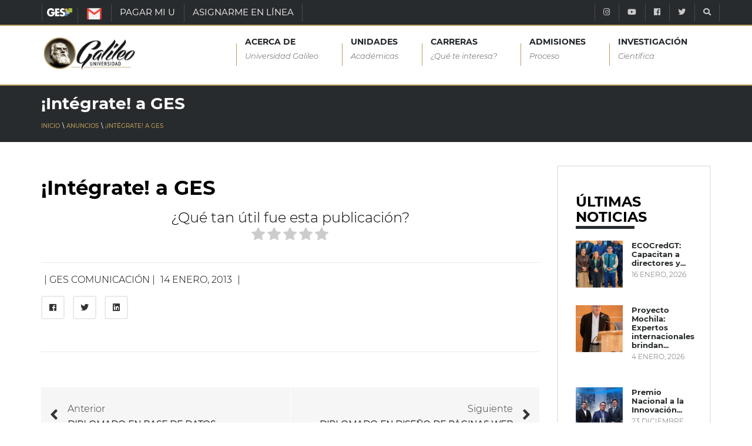

--- FILE ---
content_type: text/html; charset=UTF-8
request_url: https://www.galileo.edu/anuncios/%C2%A1integrate-a-ges/
body_size: 14732
content:
<!DOCTYPE html>
<html dir="ltr" lang="es" prefix="og: https://ogp.me/ns#" class="no-js">
  <head><style>img.lazy{min-height:1px}</style><link href="https://www.galileo.edu/wp-content/plugins/w3-total-cache/pub/js/lazyload.min.js" as="script">
    <meta http-equiv="X-UA-Compatible" content="IE=edge" />
    <meta charset="UTF-8">
    <meta name="viewport" content="width=device-width, initial-scale=1">
		<meta name="facebook-domain-verification" content="2wgvbg9imipq2782lpaj82rrrau1l3" />
    <link rel="shortcut icon" type="image/png" href="https://www.galileo.edu/wp-content/themes/galileo-theme/img/favicon.ico"/>
    <link rel="pingback" href="https://www.galileo.edu/xmlrpc.php">
		<title>¡Intégrate! a GES | Universidad Galileo</title>

		<!-- All in One SEO 4.4.5.1 - aioseo.com -->
		<meta name="robots" content="max-image-preview:large" />
		<link rel="canonical" href="https://www.galileo.edu/anuncios/%c2%a1integrate-a-ges/" />
		<meta name="generator" content="All in One SEO (AIOSEO) 4.4.5.1" />
		<meta property="og:locale" content="es_ES" />
		<meta property="og:site_name" content="Universidad Galileo |" />
		<meta property="og:type" content="article" />
		<meta property="og:title" content="¡Intégrate! a GES | Universidad Galileo" />
		<meta property="og:url" content="https://www.galileo.edu/anuncios/%c2%a1integrate-a-ges/" />
		<meta property="article:published_time" content="2013-01-14T21:59:28+00:00" />
		<meta property="article:modified_time" content="2013-01-14T21:59:28+00:00" />
		<meta name="twitter:card" content="summary_large_image" />
		<meta name="twitter:title" content="¡Intégrate! a GES | Universidad Galileo" />
		<script type="application/ld+json" class="aioseo-schema">
			{"@context":"https:\/\/schema.org","@graph":[{"@type":"Article","@id":"https:\/\/www.galileo.edu\/anuncios\/%c2%a1integrate-a-ges\/#article","name":"\u00a1Int\u00e9grate! a GES | Universidad Galileo","headline":"\u00a1Int\u00e9grate! a GES","publisher":{"@id":"https:\/\/www.galileo.edu\/#organization"},"image":{"@type":"ImageObject","url":"https:\/\/www.galileo.edu\/wp-content\/uploads\/2013\/01\/spot2-2.jpg","width":467,"height":313},"datePublished":"2013-01-14T21:59:28+00:00","dateModified":"2013-01-14T21:59:28+00:00","inLanguage":"es-ES","mainEntityOfPage":{"@id":"https:\/\/www.galileo.edu\/anuncios\/%c2%a1integrate-a-ges\/#webpage"},"isPartOf":{"@id":"https:\/\/www.galileo.edu\/anuncios\/%c2%a1integrate-a-ges\/#webpage"},"articleSection":"Anuncios"},{"@type":"BreadcrumbList","@id":"https:\/\/www.galileo.edu\/anuncios\/%c2%a1integrate-a-ges\/#breadcrumblist","itemListElement":[{"@type":"ListItem","@id":"https:\/\/www.galileo.edu\/#listItem","position":1,"item":{"@type":"WebPage","@id":"https:\/\/www.galileo.edu\/","name":"Inicio","description":"Portal de Universidad Galileo. Informaci\u00f3n acad\u00e9mica e institucional. Formamos profesionales con excelencia acad\u00e9mica. Somos una entidad educativa que promueve el uso de la ciencia y la tecnolog\u00eda en la soluci\u00f3n de los problemas nacionales.","url":"https:\/\/www.galileo.edu\/"},"nextItem":"https:\/\/www.galileo.edu\/seccion\/anuncios\/#listItem"},{"@type":"ListItem","@id":"https:\/\/www.galileo.edu\/seccion\/anuncios\/#listItem","position":2,"item":{"@type":"WebPage","@id":"https:\/\/www.galileo.edu\/seccion\/anuncios\/","name":"Anuncios","url":"https:\/\/www.galileo.edu\/seccion\/anuncios\/"},"nextItem":"https:\/\/www.galileo.edu\/anuncios\/%c2%a1integrate-a-ges\/#listItem","previousItem":"https:\/\/www.galileo.edu\/#listItem"},{"@type":"ListItem","@id":"https:\/\/www.galileo.edu\/anuncios\/%c2%a1integrate-a-ges\/#listItem","position":3,"item":{"@type":"WebPage","@id":"https:\/\/www.galileo.edu\/anuncios\/%c2%a1integrate-a-ges\/","name":"\u00a1Int\u00e9grate! a GES","url":"https:\/\/www.galileo.edu\/anuncios\/%c2%a1integrate-a-ges\/"},"previousItem":"https:\/\/www.galileo.edu\/seccion\/anuncios\/#listItem"}]},{"@type":"Organization","@id":"https:\/\/www.galileo.edu\/#organization","name":"Universidad Galileo","url":"https:\/\/www.galileo.edu\/"},{"@type":"WebPage","@id":"https:\/\/www.galileo.edu\/anuncios\/%c2%a1integrate-a-ges\/#webpage","url":"https:\/\/www.galileo.edu\/anuncios\/%c2%a1integrate-a-ges\/","name":"\u00a1Int\u00e9grate! a GES | Universidad Galileo","inLanguage":"es-ES","isPartOf":{"@id":"https:\/\/www.galileo.edu\/#website"},"breadcrumb":{"@id":"https:\/\/www.galileo.edu\/anuncios\/%c2%a1integrate-a-ges\/#breadcrumblist"},"image":{"@type":"ImageObject","url":"https:\/\/www.galileo.edu\/wp-content\/uploads\/2013\/01\/spot2-2.jpg","@id":"https:\/\/www.galileo.edu\/#mainImage","width":467,"height":313},"primaryImageOfPage":{"@id":"https:\/\/www.galileo.edu\/anuncios\/%c2%a1integrate-a-ges\/#mainImage"},"datePublished":"2013-01-14T21:59:28+00:00","dateModified":"2013-01-14T21:59:28+00:00"},{"@type":"WebSite","@id":"https:\/\/www.galileo.edu\/#website","url":"https:\/\/www.galileo.edu\/","name":"Universidad Galileo","inLanguage":"es-ES","publisher":{"@id":"https:\/\/www.galileo.edu\/#organization"}}]}
		</script>
		<!-- All in One SEO -->

<link rel="preload" href="https://www.galileo.edu/wp-content/plugins/rate-my-post/public/css/fonts/ratemypost.ttf" type="font/ttf" as="font" crossorigin="anonymous">
        <!--[if IE 8]>
            .btn-folleto {
                height: 85px !important
                ;
            }
        <![endif]-->
    <link rel="alternate" type="application/rss+xml" title="Universidad Galileo &raquo; Comentario ¡Intégrate! a GES del feed" href="https://www.galileo.edu/anuncios/%c2%a1integrate-a-ges/feed/" />
<script type="text/javascript">
window._wpemojiSettings = {"baseUrl":"https:\/\/s.w.org\/images\/core\/emoji\/14.0.0\/72x72\/","ext":".png","svgUrl":"https:\/\/s.w.org\/images\/core\/emoji\/14.0.0\/svg\/","svgExt":".svg","source":{"concatemoji":"https:\/\/www.galileo.edu\/wp-includes\/js\/wp-emoji-release.min.js?ver=6.3.1"}};
/*! This file is auto-generated */
!function(i,n){var o,s,e;function c(e){try{var t={supportTests:e,timestamp:(new Date).valueOf()};sessionStorage.setItem(o,JSON.stringify(t))}catch(e){}}function p(e,t,n){e.clearRect(0,0,e.canvas.width,e.canvas.height),e.fillText(t,0,0);var t=new Uint32Array(e.getImageData(0,0,e.canvas.width,e.canvas.height).data),r=(e.clearRect(0,0,e.canvas.width,e.canvas.height),e.fillText(n,0,0),new Uint32Array(e.getImageData(0,0,e.canvas.width,e.canvas.height).data));return t.every(function(e,t){return e===r[t]})}function u(e,t,n){switch(t){case"flag":return n(e,"\ud83c\udff3\ufe0f\u200d\u26a7\ufe0f","\ud83c\udff3\ufe0f\u200b\u26a7\ufe0f")?!1:!n(e,"\ud83c\uddfa\ud83c\uddf3","\ud83c\uddfa\u200b\ud83c\uddf3")&&!n(e,"\ud83c\udff4\udb40\udc67\udb40\udc62\udb40\udc65\udb40\udc6e\udb40\udc67\udb40\udc7f","\ud83c\udff4\u200b\udb40\udc67\u200b\udb40\udc62\u200b\udb40\udc65\u200b\udb40\udc6e\u200b\udb40\udc67\u200b\udb40\udc7f");case"emoji":return!n(e,"\ud83e\udef1\ud83c\udffb\u200d\ud83e\udef2\ud83c\udfff","\ud83e\udef1\ud83c\udffb\u200b\ud83e\udef2\ud83c\udfff")}return!1}function f(e,t,n){var r="undefined"!=typeof WorkerGlobalScope&&self instanceof WorkerGlobalScope?new OffscreenCanvas(300,150):i.createElement("canvas"),a=r.getContext("2d",{willReadFrequently:!0}),o=(a.textBaseline="top",a.font="600 32px Arial",{});return e.forEach(function(e){o[e]=t(a,e,n)}),o}function t(e){var t=i.createElement("script");t.src=e,t.defer=!0,i.head.appendChild(t)}"undefined"!=typeof Promise&&(o="wpEmojiSettingsSupports",s=["flag","emoji"],n.supports={everything:!0,everythingExceptFlag:!0},e=new Promise(function(e){i.addEventListener("DOMContentLoaded",e,{once:!0})}),new Promise(function(t){var n=function(){try{var e=JSON.parse(sessionStorage.getItem(o));if("object"==typeof e&&"number"==typeof e.timestamp&&(new Date).valueOf()<e.timestamp+604800&&"object"==typeof e.supportTests)return e.supportTests}catch(e){}return null}();if(!n){if("undefined"!=typeof Worker&&"undefined"!=typeof OffscreenCanvas&&"undefined"!=typeof URL&&URL.createObjectURL&&"undefined"!=typeof Blob)try{var e="postMessage("+f.toString()+"("+[JSON.stringify(s),u.toString(),p.toString()].join(",")+"));",r=new Blob([e],{type:"text/javascript"}),a=new Worker(URL.createObjectURL(r),{name:"wpTestEmojiSupports"});return void(a.onmessage=function(e){c(n=e.data),a.terminate(),t(n)})}catch(e){}c(n=f(s,u,p))}t(n)}).then(function(e){for(var t in e)n.supports[t]=e[t],n.supports.everything=n.supports.everything&&n.supports[t],"flag"!==t&&(n.supports.everythingExceptFlag=n.supports.everythingExceptFlag&&n.supports[t]);n.supports.everythingExceptFlag=n.supports.everythingExceptFlag&&!n.supports.flag,n.DOMReady=!1,n.readyCallback=function(){n.DOMReady=!0}}).then(function(){return e}).then(function(){var e;n.supports.everything||(n.readyCallback(),(e=n.source||{}).concatemoji?t(e.concatemoji):e.wpemoji&&e.twemoji&&(t(e.twemoji),t(e.wpemoji)))}))}((window,document),window._wpemojiSettings);
</script>
<style type="text/css">
img.wp-smiley,
img.emoji {
	display: inline !important;
	border: none !important;
	box-shadow: none !important;
	height: 1em !important;
	width: 1em !important;
	margin: 0 0.07em !important;
	vertical-align: -0.1em !important;
	background: none !important;
	padding: 0 !important;
}
</style>
	<link rel="stylesheet" href="https://www.galileo.edu/wp-content/cache/minify/1/b9896.css" media="all" />







<style id='getwid-blocks-inline-css' type='text/css'>
.wp-block-getwid-section .wp-block-getwid-section__wrapper .wp-block-getwid-section__inner-wrapper{max-width: 660px;}
</style>
<style id='classic-theme-styles-inline-css' type='text/css'>
/*! This file is auto-generated */
.wp-block-button__link{color:#fff;background-color:#32373c;border-radius:9999px;box-shadow:none;text-decoration:none;padding:calc(.667em + 2px) calc(1.333em + 2px);font-size:1.125em}.wp-block-file__button{background:#32373c;color:#fff;text-decoration:none}
</style>
<style id='global-styles-inline-css' type='text/css'>
body{--wp--preset--color--black: #000000;--wp--preset--color--cyan-bluish-gray: #abb8c3;--wp--preset--color--white: #ffffff;--wp--preset--color--pale-pink: #f78da7;--wp--preset--color--vivid-red: #cf2e2e;--wp--preset--color--luminous-vivid-orange: #ff6900;--wp--preset--color--luminous-vivid-amber: #fcb900;--wp--preset--color--light-green-cyan: #7bdcb5;--wp--preset--color--vivid-green-cyan: #00d084;--wp--preset--color--pale-cyan-blue: #8ed1fc;--wp--preset--color--vivid-cyan-blue: #0693e3;--wp--preset--color--vivid-purple: #9b51e0;--wp--preset--gradient--vivid-cyan-blue-to-vivid-purple: linear-gradient(135deg,rgba(6,147,227,1) 0%,rgb(155,81,224) 100%);--wp--preset--gradient--light-green-cyan-to-vivid-green-cyan: linear-gradient(135deg,rgb(122,220,180) 0%,rgb(0,208,130) 100%);--wp--preset--gradient--luminous-vivid-amber-to-luminous-vivid-orange: linear-gradient(135deg,rgba(252,185,0,1) 0%,rgba(255,105,0,1) 100%);--wp--preset--gradient--luminous-vivid-orange-to-vivid-red: linear-gradient(135deg,rgba(255,105,0,1) 0%,rgb(207,46,46) 100%);--wp--preset--gradient--very-light-gray-to-cyan-bluish-gray: linear-gradient(135deg,rgb(238,238,238) 0%,rgb(169,184,195) 100%);--wp--preset--gradient--cool-to-warm-spectrum: linear-gradient(135deg,rgb(74,234,220) 0%,rgb(151,120,209) 20%,rgb(207,42,186) 40%,rgb(238,44,130) 60%,rgb(251,105,98) 80%,rgb(254,248,76) 100%);--wp--preset--gradient--blush-light-purple: linear-gradient(135deg,rgb(255,206,236) 0%,rgb(152,150,240) 100%);--wp--preset--gradient--blush-bordeaux: linear-gradient(135deg,rgb(254,205,165) 0%,rgb(254,45,45) 50%,rgb(107,0,62) 100%);--wp--preset--gradient--luminous-dusk: linear-gradient(135deg,rgb(255,203,112) 0%,rgb(199,81,192) 50%,rgb(65,88,208) 100%);--wp--preset--gradient--pale-ocean: linear-gradient(135deg,rgb(255,245,203) 0%,rgb(182,227,212) 50%,rgb(51,167,181) 100%);--wp--preset--gradient--electric-grass: linear-gradient(135deg,rgb(202,248,128) 0%,rgb(113,206,126) 100%);--wp--preset--gradient--midnight: linear-gradient(135deg,rgb(2,3,129) 0%,rgb(40,116,252) 100%);--wp--preset--font-size--small: 13px;--wp--preset--font-size--medium: 20px;--wp--preset--font-size--large: 36px;--wp--preset--font-size--x-large: 42px;--wp--preset--spacing--20: 0.44rem;--wp--preset--spacing--30: 0.67rem;--wp--preset--spacing--40: 1rem;--wp--preset--spacing--50: 1.5rem;--wp--preset--spacing--60: 2.25rem;--wp--preset--spacing--70: 3.38rem;--wp--preset--spacing--80: 5.06rem;--wp--preset--shadow--natural: 6px 6px 9px rgba(0, 0, 0, 0.2);--wp--preset--shadow--deep: 12px 12px 50px rgba(0, 0, 0, 0.4);--wp--preset--shadow--sharp: 6px 6px 0px rgba(0, 0, 0, 0.2);--wp--preset--shadow--outlined: 6px 6px 0px -3px rgba(255, 255, 255, 1), 6px 6px rgba(0, 0, 0, 1);--wp--preset--shadow--crisp: 6px 6px 0px rgba(0, 0, 0, 1);}:where(.is-layout-flex){gap: 0.5em;}:where(.is-layout-grid){gap: 0.5em;}body .is-layout-flow > .alignleft{float: left;margin-inline-start: 0;margin-inline-end: 2em;}body .is-layout-flow > .alignright{float: right;margin-inline-start: 2em;margin-inline-end: 0;}body .is-layout-flow > .aligncenter{margin-left: auto !important;margin-right: auto !important;}body .is-layout-constrained > .alignleft{float: left;margin-inline-start: 0;margin-inline-end: 2em;}body .is-layout-constrained > .alignright{float: right;margin-inline-start: 2em;margin-inline-end: 0;}body .is-layout-constrained > .aligncenter{margin-left: auto !important;margin-right: auto !important;}body .is-layout-constrained > :where(:not(.alignleft):not(.alignright):not(.alignfull)){max-width: var(--wp--style--global--content-size);margin-left: auto !important;margin-right: auto !important;}body .is-layout-constrained > .alignwide{max-width: var(--wp--style--global--wide-size);}body .is-layout-flex{display: flex;}body .is-layout-flex{flex-wrap: wrap;align-items: center;}body .is-layout-flex > *{margin: 0;}body .is-layout-grid{display: grid;}body .is-layout-grid > *{margin: 0;}:where(.wp-block-columns.is-layout-flex){gap: 2em;}:where(.wp-block-columns.is-layout-grid){gap: 2em;}:where(.wp-block-post-template.is-layout-flex){gap: 1.25em;}:where(.wp-block-post-template.is-layout-grid){gap: 1.25em;}.has-black-color{color: var(--wp--preset--color--black) !important;}.has-cyan-bluish-gray-color{color: var(--wp--preset--color--cyan-bluish-gray) !important;}.has-white-color{color: var(--wp--preset--color--white) !important;}.has-pale-pink-color{color: var(--wp--preset--color--pale-pink) !important;}.has-vivid-red-color{color: var(--wp--preset--color--vivid-red) !important;}.has-luminous-vivid-orange-color{color: var(--wp--preset--color--luminous-vivid-orange) !important;}.has-luminous-vivid-amber-color{color: var(--wp--preset--color--luminous-vivid-amber) !important;}.has-light-green-cyan-color{color: var(--wp--preset--color--light-green-cyan) !important;}.has-vivid-green-cyan-color{color: var(--wp--preset--color--vivid-green-cyan) !important;}.has-pale-cyan-blue-color{color: var(--wp--preset--color--pale-cyan-blue) !important;}.has-vivid-cyan-blue-color{color: var(--wp--preset--color--vivid-cyan-blue) !important;}.has-vivid-purple-color{color: var(--wp--preset--color--vivid-purple) !important;}.has-black-background-color{background-color: var(--wp--preset--color--black) !important;}.has-cyan-bluish-gray-background-color{background-color: var(--wp--preset--color--cyan-bluish-gray) !important;}.has-white-background-color{background-color: var(--wp--preset--color--white) !important;}.has-pale-pink-background-color{background-color: var(--wp--preset--color--pale-pink) !important;}.has-vivid-red-background-color{background-color: var(--wp--preset--color--vivid-red) !important;}.has-luminous-vivid-orange-background-color{background-color: var(--wp--preset--color--luminous-vivid-orange) !important;}.has-luminous-vivid-amber-background-color{background-color: var(--wp--preset--color--luminous-vivid-amber) !important;}.has-light-green-cyan-background-color{background-color: var(--wp--preset--color--light-green-cyan) !important;}.has-vivid-green-cyan-background-color{background-color: var(--wp--preset--color--vivid-green-cyan) !important;}.has-pale-cyan-blue-background-color{background-color: var(--wp--preset--color--pale-cyan-blue) !important;}.has-vivid-cyan-blue-background-color{background-color: var(--wp--preset--color--vivid-cyan-blue) !important;}.has-vivid-purple-background-color{background-color: var(--wp--preset--color--vivid-purple) !important;}.has-black-border-color{border-color: var(--wp--preset--color--black) !important;}.has-cyan-bluish-gray-border-color{border-color: var(--wp--preset--color--cyan-bluish-gray) !important;}.has-white-border-color{border-color: var(--wp--preset--color--white) !important;}.has-pale-pink-border-color{border-color: var(--wp--preset--color--pale-pink) !important;}.has-vivid-red-border-color{border-color: var(--wp--preset--color--vivid-red) !important;}.has-luminous-vivid-orange-border-color{border-color: var(--wp--preset--color--luminous-vivid-orange) !important;}.has-luminous-vivid-amber-border-color{border-color: var(--wp--preset--color--luminous-vivid-amber) !important;}.has-light-green-cyan-border-color{border-color: var(--wp--preset--color--light-green-cyan) !important;}.has-vivid-green-cyan-border-color{border-color: var(--wp--preset--color--vivid-green-cyan) !important;}.has-pale-cyan-blue-border-color{border-color: var(--wp--preset--color--pale-cyan-blue) !important;}.has-vivid-cyan-blue-border-color{border-color: var(--wp--preset--color--vivid-cyan-blue) !important;}.has-vivid-purple-border-color{border-color: var(--wp--preset--color--vivid-purple) !important;}.has-vivid-cyan-blue-to-vivid-purple-gradient-background{background: var(--wp--preset--gradient--vivid-cyan-blue-to-vivid-purple) !important;}.has-light-green-cyan-to-vivid-green-cyan-gradient-background{background: var(--wp--preset--gradient--light-green-cyan-to-vivid-green-cyan) !important;}.has-luminous-vivid-amber-to-luminous-vivid-orange-gradient-background{background: var(--wp--preset--gradient--luminous-vivid-amber-to-luminous-vivid-orange) !important;}.has-luminous-vivid-orange-to-vivid-red-gradient-background{background: var(--wp--preset--gradient--luminous-vivid-orange-to-vivid-red) !important;}.has-very-light-gray-to-cyan-bluish-gray-gradient-background{background: var(--wp--preset--gradient--very-light-gray-to-cyan-bluish-gray) !important;}.has-cool-to-warm-spectrum-gradient-background{background: var(--wp--preset--gradient--cool-to-warm-spectrum) !important;}.has-blush-light-purple-gradient-background{background: var(--wp--preset--gradient--blush-light-purple) !important;}.has-blush-bordeaux-gradient-background{background: var(--wp--preset--gradient--blush-bordeaux) !important;}.has-luminous-dusk-gradient-background{background: var(--wp--preset--gradient--luminous-dusk) !important;}.has-pale-ocean-gradient-background{background: var(--wp--preset--gradient--pale-ocean) !important;}.has-electric-grass-gradient-background{background: var(--wp--preset--gradient--electric-grass) !important;}.has-midnight-gradient-background{background: var(--wp--preset--gradient--midnight) !important;}.has-small-font-size{font-size: var(--wp--preset--font-size--small) !important;}.has-medium-font-size{font-size: var(--wp--preset--font-size--medium) !important;}.has-large-font-size{font-size: var(--wp--preset--font-size--large) !important;}.has-x-large-font-size{font-size: var(--wp--preset--font-size--x-large) !important;}
.wp-block-navigation a:where(:not(.wp-element-button)){color: inherit;}
:where(.wp-block-post-template.is-layout-flex){gap: 1.25em;}:where(.wp-block-post-template.is-layout-grid){gap: 1.25em;}
:where(.wp-block-columns.is-layout-flex){gap: 2em;}:where(.wp-block-columns.is-layout-grid){gap: 2em;}
.wp-block-pullquote{font-size: 1.5em;line-height: 1.6;}
</style>
<link rel="stylesheet" href="https://www.galileo.edu/wp-content/cache/minify/1/76404.css" media="all" />

<style id='rate-my-post-inline-css' type='text/css'>
.rmp-widgets-container.rmp-wp-plugin.rmp-main-container .rmp-heading--title {  font-size: 24px;}
</style>
<link rel="stylesheet" href="https://www.galileo.edu/wp-content/cache/minify/1/5eaf5.css" media="all" />










<script  src="https://www.galileo.edu/wp-content/cache/minify/1/d52ed.js"></script>

<script  src="https://www.galileo.edu/wp-content/cache/minify/1/63b1f.js"></script>

<script type='text/javascript' id='mailchimp-js-extra'>
/* <![CDATA[ */
var MyAjax = {"url":"https:\/\/www.galileo.edu\/wp-admin\/admin-ajax.php"};
/* ]]> */
</script>
<script  src="https://www.galileo.edu/wp-content/cache/minify/1/bec2a.js"></script>

<script  src="https://www.galileo.edu/wp-content/cache/minify/1/06e9c.js"></script>

<link rel="https://api.w.org/" href="https://www.galileo.edu/wp-json/" /><link rel="alternate" type="application/json" href="https://www.galileo.edu/wp-json/wp/v2/posts/22475" /><link rel="EditURI" type="application/rsd+xml" title="RSD" href="https://www.galileo.edu/xmlrpc.php?rsd" />
<link rel='shortlink' href='https://www.galileo.edu/?p=22475' />
<link rel="alternate" type="application/json+oembed" href="https://www.galileo.edu/wp-json/oembed/1.0/embed?url=https%3A%2F%2Fwww.galileo.edu%2Fanuncios%2F%25c2%25a1integrate-a-ges%2F" />
<link rel="alternate" type="text/xml+oembed" href="https://www.galileo.edu/wp-json/oembed/1.0/embed?url=https%3A%2F%2Fwww.galileo.edu%2Fanuncios%2F%25c2%25a1integrate-a-ges%2F&#038;format=xml" />
<!-- start Simple Custom CSS and JS -->
<script type="text/javascript">
jQuery(document).ready(function() {
    jQuery(".fancybox").fancybox();
});</script>
<!-- end Simple Custom CSS and JS -->
<!-- start Simple Custom CSS and JS -->
<script type="text/javascript">

window.addEventListener('mouseover', initLandbot, { once: true });
window.addEventListener('touchstart', initLandbot, { once: true });
var myLandbot;
function initLandbot() {
  if (!myLandbot) {
    var s = document.createElement('script');s.type = 'text/javascript';s.async = true;
    s.addEventListener('load', function() {
      var myLandbot = new Landbot.Livechat({
        configUrl: 'https://storage.googleapis.com/landbot.site/v3/H-1286877-5NSS8NJMHL2HJUPC/index.json',
      });
    });
    s.src = 'https://cdn.landbot.io/landbot-3/landbot-3.0.0.js';
    var x = document.getElementsByTagName('script')[0];
    x.parentNode.insertBefore(s, x);
  }
}
</script>
<!-- end Simple Custom CSS and JS -->
<noscript><img class="lazy" height="1" width="1" style="display:none" src="data:image/svg+xml,%3Csvg%20xmlns='http://www.w3.org/2000/svg'%20viewBox='0%200%201%201'%3E%3C/svg%3E" data-src="https://www.facebook.com/tr?id=885949664830054&ev=PageView&noscript=1"/></noscript><!-- Google Tag Manager -->
		<script>(function(w,d,s,l,i){w[l]=w[l]||[];w[l].push({'gtm.start':
		new Date().getTime(),event:'gtm.js'});var f=d.getElementsByTagName(s)[0],
		j=d.createElement(s),dl=l!='dataLayer'?'&l='+l:'';j.async=true;j.src=
		'https://www.googletagmanager.com/gtm.js?id='+i+dl;f.parentNode.insertBefore(j,f);
		})(window,document,'script','dataLayer','GTM-W74VN4M');</script>
		<!-- End Google Tag Manager --><meta name="generator" content="Elementor 3.15.3; features: e_dom_optimization, e_optimized_assets_loading, e_optimized_css_loading, additional_custom_breakpoints; settings: css_print_method-external, google_font-enabled, font_display-auto">
    <!--[if IE 9]>
	
	
	<script src="https://oss.maxcdn.com/respond/1.4.2/respond.min.js"></script>
	<link rel="stylesheet" type="text/css" href="https://www.galileo.edu/wp-content/themes/galileo-theme/css/ie-style.css">
    <![endif]-->
		<!--<link rel="stylesheet" href="https://maxcdn.bootstrapcdn.com/bootstrap/4.0.0/css/bootstrap.min.css" integrity="sha384-Gn5384xqQ1aoWXA+058RXPxPg6fy4IWvTNh0E263XmFcJlSAwiGgFAW/dAiS6JXm" crossorigin="anonymous">-->
		<!--<script src="https://github.com/aFarkas/html5shiv/blob/master/dist/html5shiv.js"></script>-->
		<style>
			@font-face {
				font-family: 'Montserrat-Light';
				font-display:swap;
				font-style: normal;
				font-weight: 300;
				src: local('Montserrat Light'), local('Montserrat-Light'), url(https://www.galileo.edu/wp-content/themes/galileo-theme/css/fonts/montserrat/Montserrat-Light.ttf);
				unicode-range: U+0000-00FF, U+0131, U+0152-0153, U+02BB-02BC, U+02C6, U+02DA, U+02DC, U+2000-206F, U+2074, U+20AC, U+2122, U+2191, U+2193, U+2212, U+2215, U+FEFF, U+FFFD;
			}

			@font-face {
				font-family: 'Montserrat-LightItalic';
				font-display:swap;
				font-style: italic;
				font-weight: 300;
				src: local('Montserrat Light Italic'), local('Montserrat-LightItalic'), url(https://www.galileo.edu/wp-content/themes/galileo-theme/css/fonts/montserrat/Montserrat-LightItalic.ttf);
				unicode-range: U+0000-00FF, U+0131, U+0152-0153, U+02BB-02BC, U+02C6, U+02DA, U+02DC, U+2000-206F, U+2074, U+20AC, U+2122, U+2191, U+2193, U+2212, U+2215, U+FEFF, U+FFFD;
			}

			@font-face {
				font-family: 'Montserrat-Regular';
				font-display:swap;
				font-style: normal;
				font-weight: 400;
				src: local('Montserrat Regular'), local('Montserrat-Regular'), url(https://www.galileo.edu/wp-content/themes/galileo-theme/css/fonts/montserrat/Montserrat-Regular.ttf);
				unicode-range: U+0000-00FF, U+0131, U+0152-0153, U+02BB-02BC, U+02C6, U+02DA, U+02DC, U+2000-206F, U+2074, U+20AC, U+2122, U+2191, U+2193, U+2212, U+2215, U+FEFF, U+FFFD;
			}

			@font-face {
				font-family: 'Montserrat-Medium';
				font-display:swap;
				font-style: normal;
				font-weight: 500;
				src: local('Montserrat Medium'), local('Montserrat-Medium'), url(https://www.galileo.edu/wp-content/themes/galileo-theme/css/fonts/montserrat/Montserrat-Medium.ttf);
				unicode-range: U+0000-00FF, U+0131, U+0152-0153, U+02BB-02BC, U+02C6, U+02DA, U+02DC, U+2000-206F, U+2074, U+20AC, U+2122, U+2191, U+2193, U+2212, U+2215, U+FEFF, U+FFFD;
			}

			@font-face {
				font-family: 'Montserrat-Bold';
				font-display:swap;
				font-style: normal;
				font-weight: 700;
				src: local('Montserrat Bold'), local('Montserrat-Bold'), url(https://www.galileo.edu/wp-content/themes/galileo-theme/css/fonts/montserrat/Montserrat-Bold.ttf);
				unicode-range: U+0000-00FF, U+0131, U+0152-0153, U+02BB-02BC, U+02C6, U+02DA, U+02DC, U+2000-206F, U+2074, U+20AC, U+2122, U+2191, U+2193, U+2212, U+2215, U+FEFF, U+FFFD;
			}

			.title-montserrat-bold ,
			.title-montserrat-bold *{
				font-family: Montserrat-Bold, sans-serif !important;
			}

			.title-montserrat-medium ,
			.title-montserrat-medium * {
				font-family: Montserrat-Medium, sans-serif !important;
			}

			.title-montserrat-regular ,
			.title-montserrat-regular *{
				font-family: Montserrat-Regular, sans-serif !important;
			}

			.title-montserrat-light ,
			.title-montserrat-light *{
				font-family: Montserrat-Light, sans-serif !important;
			}

			.title-montserrat-medium .fa,
			.title-montserrat-regular .fa,
			.title-montserrat-bold .fa,
			.title-montserrat-light .fa {
				font: normal normal normal 14px/1 FontAwesome !important;
			}
		</style>
		<script>
			if ('IntersectionObserver' in window) {
				document.addEventListener("DOMContentLoaded", function() {
					function handleIntersection(entries) {
						entries.map((entry) => {
							if (entry.isIntersecting) {
							// Item has crossed our observation
							// threshold - load src from data-src
							entry.target.style.backgroundImage = "url('"+entry.target.dataset.bgimage+"')";
							// Job done for this item - no need to watch it!
							observer.unobserve(entry.target);
							}
						});
					}

					const headers = document.querySelectorAll('.lazy-bgimg');
					const observer = new IntersectionObserver(
					handleIntersection,
					{ rootMargin: "100px" }
					);
					headers.forEach(header => observer.observe(header));
				});
				} else {
				// No interaction support? Load all background images automatically
				const headers = document.querySelectorAll('.lazy-bgimg');
				headers.forEach(header => {
					header.style.backgroundImage = "url('"+header.dataset.bgimage+"')";
				});
			}
		</script>
  </head>

  <body data-spy="scroll" data-target="#section-spy"  data-offset="0" class="header-sticky">
	<!-- Google Tag Manager (noscript) -->
		<noscript><iframe src="https://www.googletagmanager.com/ns.html?id=GTM-W74VN4M"
		height="0" width="0" style="display:none;visibility:hidden"></iframe></noscript>
		<!-- End Google Tag Manager (noscript) -->	<h1 class="ug-seo-google" style="top: -9999px !important;left: -9999px !important;position: absolute !important;">¡Intégrate! a GES</h1>
        <div class="menu-services-ug">
		<div class="menu-hover">
			<div class="btn-menu">
				<span></span>
			</div>
			<div class="img-mobile">
				<a href="/">
					<img id="img-footer" alt="logo-footer" class="img-footer lazy" src="data:image/svg+xml,%3Csvg%20xmlns='http://www.w3.org/2000/svg'%20viewBox='0%200%201%201'%3E%3C/svg%3E" data-src="https://www.galileo.edu/wp-content/themes/galileo-theme/img/logo-footer.png">
				</a>
			</div>
		</div>
      <nav class="navbar menu-top"><ul id="secundary_menu" class="menu"><li class="menu-ges menu-item menu-item-type-custom menu-item-object-custom menu-item-65443 nav-item ges"><a title="GES" href="http://ges.galileo.edu/" class="nav-link">GES</a></li>
<li class="menu-gmail menu-item menu-item-type-custom menu-item-object-custom menu-item-65444 nav-item correo"><a title="CORREO" href="http://correo.galileo.edu" class="nav-link">CORREO</a></li>
<li class="menu-item menu-item-type-custom menu-item-object-custom menu-item-65445 nav-item pagar-mi-u"><a title="PAGAR MI U" href="/pagos/no-registrados/" class="nav-link">PAGAR MI U</a></li>
<li class="menu-item menu-item-type-custom menu-item-object-custom menu-item-76786 nav-item asignarme-en-lInea"><a title="ASIGNARME EN LÍNEA" href="https://ges.galileo.edu/dotlrn/?page_num=3" class="nav-link">ASIGNARME EN LÍNEA</a></li>
</ul></nav><script>
	(function() {
            var cx = '000584077524035322412:ganecrqtc7u';
            var gcse = document.createElement('script');
            gcse.type = 'text/javascript';
            gcse.async = true;
            gcse.src = 'https://cse.google.com/cse.js?cx=' + cx;
            var s = document.getElementsByTagName('script')[0];
            s.parentNode.insertBefore(gcse, s);
          })();
</script>

    </div>
    <div class="boxed">
      <div class="header-inner-pages">
	<div class="top">
	  <div class="container">
	    <div class="row">
	      <div class="col-md-12">
		<nav class="navbar menu-top"><ul id="secundary_menu" class="menu"><li class="menu-ges menu-item menu-item-type-custom menu-item-object-custom menu-item-65443 nav-item ges"><a title="GES" href="http://ges.galileo.edu/" class="nav-link">GES</a></li>
<li class="menu-gmail menu-item menu-item-type-custom menu-item-object-custom menu-item-65444 nav-item correo"><a title="CORREO" href="http://correo.galileo.edu" class="nav-link">CORREO</a></li>
<li class="menu-item menu-item-type-custom menu-item-object-custom menu-item-65445 nav-item pagar-mi-u"><a title="PAGAR MI U" href="/pagos/no-registrados/" class="nav-link">PAGAR MI U</a></li>
<li class="menu-item menu-item-type-custom menu-item-object-custom menu-item-76786 nav-item asignarme-en-lInea"><a title="ASIGNARME EN LÍNEA" href="https://ges.galileo.edu/dotlrn/?page_num=3" class="nav-link">ASIGNARME EN LÍNEA</a></li>
</ul></nav><script>
	(function() {
            var cx = '000584077524035322412:ganecrqtc7u';
            var gcse = document.createElement('script');
            gcse.type = 'text/javascript';
            gcse.async = true;
            gcse.src = 'https://cse.google.com/cse.js?cx=' + cx;
            var s = document.getElementsByTagName('script')[0];
            s.parentNode.insertBefore(gcse, s);
          })();
</script>

		<a class="navbar-right search-toggle show-search" href="#">
			<i class="fa fa-search"></i>
		</a>
		<div class="submenu top-search">
		  <div class="search-google search-menu search-form">
		    <gcse:search></gcse:search>
		  </div>
		</div>
		<div class="navbar-right topnav-sidebar">
		  <ul class="textwidget">
		  	<li><a href="//www.instagram.com/ugalileo_edu/" class=""><i class="fab fa-instagram"></i></a></li><li><a href="//www.youtube.com/user/ugalileogt" class=""><i class="fab fa-youtube"></i></a></li><li><a href="//www.facebook.com/ugalileo" class=""><i class="fab fa-facebook"></i></a></li><li><a href="//twitter.com/@UGalileo_edu" class=""><i class="fab fa-twitter"></i></a></li>		  </ul>
		</div>
	      </div>
	    </div>
	  </div>
	</div>
      </div>
      <header id="header" class="header">
	<div class="header-wrap">
	  <div class="container">
	    <div class="header-wrap clearfix">
	      <div id="logo" class="logo">
		<a href="/" rel="home">
		  <img class="lazy" src="data:image/svg+xml,%3Csvg%20xmlns='http://www.w3.org/2000/svg'%20viewBox='0%200%201%201'%3E%3C/svg%3E" data-src="https://www.galileo.edu/wp-content/themes/galileo-theme/img/logo-header.png" alt="image">
		</a>
	      </div>
	      <div class="nav-wrap">
		<nav id="mainnav" class="mainnav"><ul class="menu"><li class="menu-item menu-item-type-custom menu-item-object-custom menu-item-65551 nav-item acerca-de"><a href="/acerca-de-galileo/" class="nav-link">Acerca de<span class="menu-description"> Universidad Galileo</span ></a></li>
<li class="menu-full menu-item menu-item-type-custom menu-item-object-custom menu-item-has-children menu-item-65552 nav-item unidades"><a href="/facultades-escuelas-e-institutos/" class="nav-link">UNIDADES<span class="menu-description"> Académicas</span ></a>
<ul/ class="submenu" />
	<li class="menu-item menu-item-type-custom menu-item-object-custom menu-item-has-children menu-item-65553 nav-item facultades"><a href="#" class="nav-link">Facultades</a>
	<ul/ class="submenu" />
		<li class="menu-item menu-item-type-custom menu-item-object-custom menu-item-65554 nav-item ingenieria-de-sistemas-informatica-y-ciencias-de-la-computacion"><a href="/fisicc/" class="nav-link">Ingeniería de Sistemas, Informática y Ciencias de la Computación</a></li>
		<li class="menu-item menu-item-type-custom menu-item-object-custom menu-item-65555 nav-item ciencia-tecnologia-e-industria"><a href="/facti/" class="nav-link">Ciencia, Tecnología e Industria</a></li>
		<li class="menu-item menu-item-type-custom menu-item-object-custom menu-item-65556 nav-item educacion"><a href="/faced/" class="nav-link">Educación</a></li>
		<li class="menu-item menu-item-type-custom menu-item-object-custom menu-item-65557 nav-item ciencias-de-la-comunicacion"><a href="/facom/" class="nav-link">Ciencias de la Comunicación</a></li>
		<li class="menu-item menu-item-type-custom menu-item-object-custom menu-item-65558 nav-item ciencia-y-tecnologia-del-deporte"><a href="/factede/" class="nav-link">Ciencia y Tecnología del Deporte</a></li>
		<li class="menu-item menu-item-type-custom menu-item-object-custom menu-item-65559 nav-item biologia-quimica-y-farmacia"><a href="/fabiq/" class="nav-link">Biología, Química y Farmacia</a></li>
		<li class="menu-item menu-item-type-custom menu-item-object-custom menu-item-65560 nav-item ingenieria-de-la-construccion"><a href="/ficon/" class="nav-link">Ingeniería de la Construcción</a></li>
		<li class="menu-item menu-item-type-custom menu-item-object-custom menu-item-65561 nav-item ciencias-de-la-salud"><a href="/facisa/" class="nav-link">Ciencias de la Salud</a></li>
		<li class="menu-item menu-item-type-custom menu-item-object-custom menu-item-65562 nav-item administracion"><a href="/facultad-de-administracion/" class="nav-link">Administración</a></li>
	</ul>
</li>
	<li class="menu-item menu-item-type-custom menu-item-object-custom menu-item-has-children menu-item-65564 nav-item institutos"><a href="#" class="nav-link">Institutos</a>
	<ul/ class="submenu" />
		<li class="menu-item menu-item-type-custom menu-item-object-custom menu-item-65565 nav-item educacion-abierta-idea"><a href="/idea/" class="nav-link">Educación Abierta (IDEA)</a></li>
		<li class="menu-item menu-item-type-custom menu-item-object-custom menu-item-65566 nav-item von-neumann"><a href="/ivn/" class="nav-link">Von Neumann</a></li>
		<li class="menu-item menu-item-type-custom menu-item-object-custom menu-item-65567 nav-item recursos-energeticos"><a href="/ire/" class="nav-link">Recursos Energéticos</a></li>
		<li class="menu-item menu-item-type-custom menu-item-object-custom menu-item-65568 nav-item estudios-en-seguridad"><a href="/ies/" class="nav-link">Estudios en Seguridad</a></li>
		<li class="menu-item menu-item-type-custom menu-item-object-custom menu-item-65569 nav-item investigacion-de-ciencias-de-la-tierra-y-la-astronomia"><a href="/iicta/" class="nav-link">Investigación de Ciencias de la Tierra y la Astronomía</a></li>
		<li class="menu-item menu-item-type-custom menu-item-object-custom menu-item-65570 nav-item ciencias-de-la-familia"><a href="/icf/" class="nav-link">Ciencias de la Familia</a></li>
		<li class="menu-item menu-item-type-custom menu-item-object-custom menu-item-65571 nav-item desarrollo-sostenible"><a href="/ids/" class="nav-link">Desarrollo Sostenible</a></li>
		<li class="menu-item menu-item-type-custom menu-item-object-custom menu-item-159369 nav-item instituto-de-ingenieria-biomedica"><a href="/iib/" class="nav-link">Instituto de Ingeniería Biomédica</a></li>
		<li class="menu-item menu-item-type-custom menu-item-object-custom menu-item-65572 nav-item investigacion-de-operaciones"><a href="/iio/" class="nav-link">Investigación de Operaciones</a></li>
	</ul>
</li>
	<li class="menu-item menu-item-type-custom menu-item-object-custom menu-item-has-children menu-item-65573 nav-item escuelas"><a href="#" class="nav-link">Escuelas</a>
	<ul/ class="submenu" />
		<li class="menu-item menu-item-type-custom menu-item-object-custom menu-item-65574 nav-item educacion-continua"><a href="/esec/" class="nav-link">Educación Continua</a></li>
		<li class="menu-item menu-item-type-custom menu-item-object-custom menu-item-65575 nav-item tecnica"><a href="/estec/" class="nav-link">Técnica</a></li>
		<li class="menu-item menu-item-type-custom menu-item-object-custom menu-item-65576 nav-item superior-de-arte"><a href="/esa/" class="nav-link">Superior de Arte</a></li>
		<li class="menu-item menu-item-type-custom menu-item-object-custom menu-item-65577 nav-item superior-de-diplomacia-y-relaciones-internacionales"><a href="/esdri/" class="nav-link">Superior de Diplomacia y Relaciones Internacionales</a></li>
		<li class="menu-item menu-item-type-custom menu-item-object-custom menu-item-65578 nav-item superior-de-imagen-publica"><a href="/esip/" class="nav-link">Superior de Imagen Pública</a></li>
	</ul>
</li>
	<li class="menu-item menu-item-type-custom menu-item-object-custom menu-item-has-children menu-item-142160 nav-item academias"><a href="#" class="nav-link">Academias</a>
	<ul/ class="submenu" />
		<li class="menu-item menu-item-type-custom menu-item-object-custom menu-item-142161 nav-item mikrotik-academy"><a href="/fisicc/carrera/academia-mikrotik/" class="nav-link">MikroTik Academy</a></li>
	</ul>
</li>
	<li class="menu-item menu-item-type-custom menu-item-object-custom menu-item-has-children menu-item-65579 nav-item programas"><a href="#" class="nav-link">Programas</a>
	<ul/ class="submenu" />
		<li class="menu-item menu-item-type-custom menu-item-object-custom menu-item-65580 nav-item desarrollo-humano"><a href="/pdh/" class="nav-link">Desarrollo Humano</a></li>
		<li class="menu-item menu-item-type-custom menu-item-object-custom menu-item-65581 nav-item actualizacion-para-adultos"><a href="/apa/" class="nav-link">Actualización para Adultos</a></li>
		<li class="menu-item menu-item-type-custom menu-item-object-custom menu-item-65582 nav-item ejercito-de-guatemala"><a href="/peg/" class="nav-link">Ejército de Guatemala</a></li>
	</ul>
</li>
	<li class="menu-item menu-item-type-custom menu-item-object-custom menu-item-has-children menu-item-65583 nav-item centros"><a href="#" class="nav-link">Centros</a>
	<ul/ class="submenu" />
		<li class="menu-item menu-item-type-custom menu-item-object-custom menu-item-65584 nav-item estudios-contemporaneos"><a href="/cec/" class="nav-link">Estudios Contemporáneos</a></li>
	</ul>
</li>
</ul>
</li>
<li class="menu-pile menu-item menu-item-type-custom menu-item-object-custom menu-item-has-children menu-item-65585 nav-item carreras"><a href="/busqueda-avanzada/" class="nav-link">CARRERAS<span class="menu-description"> ¿Qué te interesa?</span ></a>
<ul/ class="submenu" />
	<li class="menu-item menu-item-type-custom menu-item-object-custom menu-item-65586 nav-item doctorado"><a href="/busqueda-avanzada/?grado=doctorado-ug" class="nav-link">Doctorado</a></li>
	<li class="menu-item menu-item-type-custom menu-item-object-custom menu-item-65587 nav-item maestria"><a href="/busqueda-avanzada/?grado=maestria-ug" class="nav-link">Maestría</a></li>
	<li class="menu-item menu-item-type-custom menu-item-object-custom menu-item-65588 nav-item postgrado"><a href="/busqueda-avanzada/?grado=postgrado-ug" class="nav-link">Postgrado</a></li>
	<li class="menu-item menu-item-type-custom menu-item-object-custom menu-item-65589 nav-item ingenieria"><a href="/busqueda-avanzada/?grado=ingenieria-ug" class="nav-link">Ingeniería</a></li>
	<li class="menu-item menu-item-type-custom menu-item-object-custom menu-item-65590 nav-item licenciatura"><a href="/busqueda-avanzada/?grado=licenciatura-ug" class="nav-link">Licenciatura</a></li>
	<li class="menu-item menu-item-type-custom menu-item-object-custom menu-item-65591 nav-item profesorado"><a href="/busqueda-avanzada/?grado=profesorado-ug" class="nav-link">Profesorado</a></li>
	<li class="menu-item menu-item-type-custom menu-item-object-custom menu-item-65592 nav-item tecnico"><a href="/busqueda-avanzada/?grado=tecnico-ug" class="nav-link">Técnico</a></li>
	<li class="menu-item menu-item-type-custom menu-item-object-custom menu-item-65593 nav-item diplomado"><a href="/busqueda-avanzada/?grado=diplomado-ug" class="nav-link">Diplomado</a></li>
	<li class="menu-item menu-item-type-custom menu-item-object-custom menu-item-65594 nav-item certificacion"><a href="/busqueda-avanzada/?grado=certificacion-ug" class="nav-link">Certificación</a></li>
</ul>
</li>
<li class="menu-item menu-item-type-custom menu-item-object-custom menu-item-65595 nav-item admisiones"><a href="/admisiones/" class="nav-link">ADMISIONES<span class="menu-description"> Proceso</span ></a></li>
<li class="menu-item menu-item-type-custom menu-item-object-custom menu-item-65596 nav-item investigaciOn"><a href="/investigacion/" class="nav-link">INVESTIGACIÓN<span class="menu-description"> Científica</span ></a></li>
</ul></nav>	      </div>
	    </div>
	  </div>
	</div>
      </header><!-- .site-header -->
    
    



<div class="page-title full-color page-head-ug">
            <div class="container">
                <div class="row">
                    <div class="col-md-12 page-title-heading">
                        <h2 class="title">¡Intégrate! a GES</h2>
                    </div>
                    <div class="col-md-12">
                        		<div class="breadcrumbs">
  			<ul >
    			<li class="home bread-li-ug"><a href="/">Inicio</a></li>
		<li class="home bread-li-ug" aria-current="page">\ <a href="https://www.galileo.edu/seccion/anuncios/">Anuncios</a></li>			<li class="home bread-li-ug">\ <a href="https://www.galileo.edu/anuncios/%c2%a1integrate-a-ges/">¡Intégrate! a GES</a></li>
					
		</ul>
</div>
	
	                    </div>
                </div><!-- /.row -->  
            </div><!-- /.container -->                      
        </div><!-- /page-title -->

        <!-- Blog posts -->
        <section class="main-content blog-single">
                                <div class="container">
                        <div class="row">
                            <div class="post-wrap">
                                <div class="col-md-9">
                            <article class="post">
                                <div class="entry-wrapper">
                                    <div class="entry-box">
                                        <a href="#">
					                                                            </a>
                                    </div>
                                    <div class="post-content">
                                        <h2 class="hidden-xs title">¡Intégrate! a GES</h2>
                                        <!-- Rate my Post Plugin --><div  class="rmp-widgets-container rmp-wp-plugin rmp-main-container js-rmp-widgets-container js-rmp-widgets-container--22475 "  data-post-id="22475">    <!-- Rating widget -->  <div class="rmp-rating-widget js-rmp-rating-widget">          <p class="rmp-heading rmp-heading--title">        ¿Qué tan útil fue esta publicación?      </p>            <div class="rmp-rating-widget__icons">      <ul class="rmp-rating-widget__icons-list js-rmp-rating-icons-list">                  <li class="rmp-rating-widget__icons-list__icon js-rmp-rating-item" data-descriptive-rating="" data-value="1">            <i class="js-rmp-rating-icon rmp-icon rmp-icon--ratings rmp-icon--star "></i>          </li>                  <li class="rmp-rating-widget__icons-list__icon js-rmp-rating-item" data-descriptive-rating="" data-value="2">            <i class="js-rmp-rating-icon rmp-icon rmp-icon--ratings rmp-icon--star "></i>          </li>                  <li class="rmp-rating-widget__icons-list__icon js-rmp-rating-item" data-descriptive-rating="" data-value="3">            <i class="js-rmp-rating-icon rmp-icon rmp-icon--ratings rmp-icon--star "></i>          </li>                  <li class="rmp-rating-widget__icons-list__icon js-rmp-rating-item" data-descriptive-rating="" data-value="4">            <i class="js-rmp-rating-icon rmp-icon rmp-icon--ratings rmp-icon--star "></i>          </li>                  <li class="rmp-rating-widget__icons-list__icon js-rmp-rating-item" data-descriptive-rating="" data-value="5">            <i class="js-rmp-rating-icon rmp-icon rmp-icon--ratings rmp-icon--star "></i>          </li>              </ul>    </div>    <p class="rmp-rating-widget__hover-text js-rmp-hover-text"></p>    <button class="rmp-rating-widget__submit-btn rmp-btn js-submit-rating-btn">          </button>    <p class="rmp-rating-widget__results js-rmp-results rmp-rating-widget__results--hidden">          </p>    <p class="rmp-rating-widget__not-rated js-rmp-not-rated ">          </p>    <p class="rmp-rating-widget__msg js-rmp-msg"></p>  </div>  <!--Structured data -->        </div>                                    </div>

                                    <div class="content-pad content-pad-ug">
                                        <div class="item-content">
                                            <div class="item-meta blog-item-meta">
                                                <span><span class="sep">| GES Comunicación |</span> </span>
                                                <span>14 enero, 2013 <span class="sep">|</span> </span>
                                                
                                            </div>
                                        </div>
                                    </div>

                                    <div class="content-pad v1">
    <ul class="list-inline social-light">
        <li>
            <a class="btn btn-default btn-lighter social-icon" href="http://www.facebook.com/sharer.php?u=https://www.galileo.edu/anuncios/%c2%a1integrate-a-ges/" target="_blank"><i class="fab fa-facebook"></i></a>
        </li>
        <li>
            <a class="btn btn-default btn-lighter social-icon" href="https://twitter.com/share?url=https://www.galileo.edu/anuncios/%c2%a1integrate-a-ges/" target="_blank"><i class="fab fa-twitter"></i></a>
        </li>
        <li>
            <a class="btn btn-default btn-lighter social-icon" href="http://www.linkedin.com/shareArticle?mini=true&amp;url=https://www.galileo.edu/anuncios/%c2%a1integrate-a-ges/" target="_blank"><i class="fab fa-linkedin"></i></a>
        </li>
    </ul>
</div>

                                    <div class="about-author">
                                        
                                        <div class="clearfix"></div>
                                    </div>

                                    <div class="simple-navigation simple-navigation-ug">
                                        <div class="row">
					     					     
					    <div class="simple-navigation-item col-md-6 col-sm-6 col-xs-6 main-color-1-bg-hover  no-border">
					      <a class="maincolor2hover pull-left" href="https://www.galileo.edu/anuncios/diplomado-en-base-de-datos/" rel="prev"><i class="fa fa-angle-left pull-left"></i><div class="simple-navigation-item-content"><span>Anterior</span><h4>Diplomado en Base de Datos</h4></div></a>					    </div>
                                            <div class="simple-navigation-item col-md-6 col-sm-6 col-xs-6 main-color-1-bg-hover ">
					      <a class="maincolor2hover pull-right" href="https://www.galileo.edu/anuncios/diplomado-en-diseno-de-paginas-web/" rel="next"><i class="fa fa-angle-right pull-right"></i><div class="simple-navigation-item-content"><span>Siguiente</span><h4>Diplomado en diseño de páginas web</h4></div></a>                                                                      </div>
                                        </div>
                                    </div>
                                </div>
                            </article>
                        </div><!-- /col-md-9 -->
                                <div class="col-md-3">
                            <div class="sidebar sidebar-ugn">


                                

                                <div class="widget widget-posts">
                                    <div class="blog-box">
                                        <h2 class="widget-title title-montserrat-bold">Últimas Noticias</h2>
                                        <hr class="under-white-post">
																						<ul class="recent-posts clearfix">
																									<li>
														<div class="thumb item-thumbnail">
															<a href="https://www.galileo.edu/noticias/ecocredgt-capacitan-a-directores-y-coordinadores-acerca-de-microcredenciales-digitales/">
																<img class="lazy" src="data:image/svg+xml,%3Csvg%20xmlns='http://www.w3.org/2000/svg'%20viewBox='0%200%201%201'%3E%3C/svg%3E" data-src="https://www.galileo.edu/wp-content/uploads/2026/01/Banner-Noticias-1-80x80.png" alt="image">
																<div class="thumbnail-hoverlay main-color-1-bg"></div>
																<div class="thumbnail-hoverlay-cross"></div>
															</a>
														</div>
														<div class="text">
															<a href="https://www.galileo.edu/noticias/ecocredgt-capacitan-a-directores-y-coordinadores-acerca-de-microcredenciales-digitales/">ECOCredGT: Capacitan a directores y...</a>
															<p>16 enero, 2026</p>
														</div>
													</li>
																										<li>
														<div class="thumb item-thumbnail">
															<a href="https://www.galileo.edu/noticias/proyecto-mochila-expertos-internacionales-brindan-talleres-de-formacion-en-universidad-galileo/">
																<img class="lazy" src="data:image/svg+xml,%3Csvg%20xmlns='http://www.w3.org/2000/svg'%20viewBox='0%200%201%201'%3E%3C/svg%3E" data-src="https://www.galileo.edu/wp-content/uploads/2026/01/Banner-Noticias-80x80.png" alt="image">
																<div class="thumbnail-hoverlay main-color-1-bg"></div>
																<div class="thumbnail-hoverlay-cross"></div>
															</a>
														</div>
														<div class="text">
															<a href="https://www.galileo.edu/noticias/proyecto-mochila-expertos-internacionales-brindan-talleres-de-formacion-en-universidad-galileo/">Proyecto Mochila: Expertos internacionales brindan...</a>
															<p>4 enero, 2026</p>
														</div>
													</li>
																										<li>
														<div class="thumb item-thumbnail">
															<a href="https://www.galileo.edu/noticias/premio-nacional-a-la-innovacion-2025-destaca-el-proyecto-simat-de-universidad-galileo/">
																<img class="lazy" src="data:image/svg+xml,%3Csvg%20xmlns='http://www.w3.org/2000/svg'%20viewBox='0%200%201%201'%3E%3C/svg%3E" data-src="https://www.galileo.edu/wp-content/uploads/2025/12/Movil-3-80x80.png" alt="image">
																<div class="thumbnail-hoverlay main-color-1-bg"></div>
																<div class="thumbnail-hoverlay-cross"></div>
															</a>
														</div>
														<div class="text">
															<a href="https://www.galileo.edu/noticias/premio-nacional-a-la-innovacion-2025-destaca-el-proyecto-simat-de-universidad-galileo/">Premio Nacional a la Innovación...</a>
															<p>23 diciembre, 2025</p>
														</div>
													</li>
																									</ul>
												                                        
                                    </div>
                                </div><!-- /widget-posts -->

                                <!-- /widget-posts -->

                                <div class="widget widget-posts">
                                    <h2 class="widget-title title-montserrat-bold">Eventos Galileo</h2>
                                    <hr class="under-white-post">
																					<ul class="recent-posts clearfix">
																									<li>
														<div class="thumb item-thumbnail">
															<a href="https://www.galileo.edu/eventos/electric-fleets-summit/">
																<img class="lazy" src="data:image/svg+xml,%3Csvg%20xmlns='http://www.w3.org/2000/svg'%20viewBox='0%200%201%201'%3E%3C/svg%3E" data-src="https://www.galileo.edu/wp-content/uploads/2025/11/Post-Vertical-Electric-Fleets-Summit-1-80x80.jpg" alt="image">
																<div class="thumbnail-hoverlay main-color-1-bg"></div>
																<div class="thumbnail-hoverlay-cross"></div>
															</a>
														</div>
														<div class="text">
															<a href="https://www.galileo.edu/eventos/electric-fleets-summit/">Electric Fleets Summit</a>
															<p>21 DE NOVIEMBRE</p>
														</div>
													</li>
													
																										<li>
														<div class="thumb item-thumbnail">
															<a href="https://www.galileo.edu/eventos/python-after-office/">
																<img class="lazy" src="data:image/svg+xml,%3Csvg%20xmlns='http://www.w3.org/2000/svg'%20viewBox='0%200%201%201'%3E%3C/svg%3E" data-src="https://www.galileo.edu/wp-content/uploads/2025/11/Python-After-Office-General-80x80.png" alt="image">
																<div class="thumbnail-hoverlay main-color-1-bg"></div>
																<div class="thumbnail-hoverlay-cross"></div>
															</a>
														</div>
														<div class="text">
															<a href="https://www.galileo.edu/eventos/python-after-office/">Python After Office</a>
															<p>21 DE NOVIEMBRE</p>
														</div>
													</li>
													
																										<li>
														<div class="thumb item-thumbnail">
															<a href="https://www.galileo.edu/eventos/open-house-maestrias-y-postgrados-fisicc/">
																<img class="lazy" src="data:image/svg+xml,%3Csvg%20xmlns='http://www.w3.org/2000/svg'%20viewBox='0%200%201%201'%3E%3C/svg%3E" data-src="https://www.galileo.edu/wp-content/uploads/2025/10/OPEN-hOUSE-3-80x80.png" alt="image">
																<div class="thumbnail-hoverlay main-color-1-bg"></div>
																<div class="thumbnail-hoverlay-cross"></div>
															</a>
														</div>
														<div class="text">
															<a href="https://www.galileo.edu/eventos/open-house-maestrias-y-postgrados-fisicc/">Open House Maestrías y Postgrados...</a>
															<p>23 DE OCTUBRE</p>
														</div>
													</li>
													
																									</ul>
												                                    <!-- /popular-news clearfix -->
                                </div><!-- /widget-posts -->
                            </div><!-- sidebar -->
                        </div><!-- /col-md-3 -->                            </div>
                        </div>
                    </div>
                            </section>


<footer class="footer full-color">
	<section id="bottom">
		 <div class="section-inner">
		      <div class="row mx-0">
						<div class="col-md-4 d-flex logo-foo">
							<img id="img-footer" alt="logo-footer" class="img-footer lazy" src="data:image/svg+xml,%3Csvg%20xmlns='http://www.w3.org/2000/svg'%20viewBox='0%200%201%201'%3E%3C/svg%3E" data-src="https://www.galileo.edu/wp-content/themes/galileo-theme/img/logo-footer.png">
						</div>
			   <div class="col-md-8 d-flex">
			   	<div class="container">
				     <div class="row normal-sidebar">
				     	  <div class="col-md-3  widget widget-nav-menu">
					       <div class=" widget-inner">
					       	    <h2 class="widget-title maincolor1 title_study_in_galileo">Estudiar en Galileo</h2>
						    <div class="menu-law-business-container">
								<div class="menu-footer-study-in-galileo-container"><ul id="menu-law-business" class="menu mfstudy_in_galileo"><li class="menu-item menu-item-type-custom menu-item-object-custom menu-item-65456 nav-item acerca-de-galileo"><a href="/acerca-de-galileo/" class="nav-link">Acerca de Galileo</a></li>
<li class="menu-item menu-item-type-custom menu-item-object-custom menu-item-65457 nav-item preguntas-frecuentes"><a href="/faqs-archivo/" class="nav-link">Preguntas Frecuentes</a></li>
<li class="menu-item menu-item-type-custom menu-item-object-custom menu-item-65458 nav-item investigaciones"><a href="/investigacion/" class="nav-link">Investigaciones</a></li>
<li class="menu-item menu-item-type-custom menu-item-object-custom menu-item-65459 nav-item eventos-proximos"><a href="/seccion/eventos" class="nav-link">Eventos Próximos</a></li>
<li class="menu-item menu-item-type-custom menu-item-object-custom menu-item-65460 nav-item tesario-virtual"><a href="http://biblioteca.galileo.edu/tesario" class="nav-link">Tesario Virtual</a></li>
</ul></div>						    </div>
					       </div>
					  </div>
					  <div class="col-md-3  widget widget-nav-menu">
					       <div class=" widget-inner">
					       	    <h2 class="widget-title maincolor1 ftitle_shortcuts">Accesos Directos</h2>
						    <div class="menu-engineering-container">
						    	 <div class="menu-footer-shortcuts-container"><ul id="menu-engineering" class="menu mfshortcuts"><li class="menu-item menu-item-type-custom menu-item-object-custom menu-item-65448 nav-item ofertas-laborales"><a href="/ofertas-laborales/" class="nav-link">Ofertas Laborales</a></li>
<li class="menu-item menu-item-type-custom menu-item-object-custom menu-item-65449 nav-item revista-galileo"><a href="/revista-galileo/" class="nav-link">Revista Galileo</a></li>
<li class="menu-item menu-item-type-custom menu-item-object-custom menu-item-180050 nav-item salud-y-seguridad"><a href="https://www.galileo.edu/page/salud-y-seguridad/" class="nav-link">Salud y Seguridad</a></li>
<li class="menu-item menu-item-type-custom menu-item-object-custom menu-item-65450 nav-item medialab"><a href="https://medialab.galileo.edu/" class="nav-link">MediaLab</a></li>
<li class="menu-item menu-item-type-custom menu-item-object-custom menu-item-65451 nav-item noticias"><a href="/noticias/" class="nav-link">Noticias</a></li>
<li class="menu-item menu-item-type-custom menu-item-object-custom menu-item-68438 nav-item calendario"><a href="https://www.galileo.edu/calendario/" class="nav-link">Calendario</a></li>
<li class="menu-item menu-item-type-custom menu-item-object-custom menu-item-71989 nav-item trends-and-innovation"><a href="https://www.galileo.edu/trends-innovation/" class="nav-link">Trends and Innovation</a></li>
<li class="menu-item menu-item-type-custom menu-item-object-custom menu-item-131054 nav-item directorio"><a href="/directorio/" class="nav-link">Directorio</a></li>
</ul></div>						    </div>
					       </div>
					  </div>
					  <div class="col-md-3  widget widget-nav-menu">
						<div class="widget-inner">
								<h2 class="widget-title maincolor1 ftitle_student">Estudiante</h2>
								<div class="menu-higher-education-container">
									<div class="menu-footer-student-container"><ul id="menu-higher-education" class="menu mfstudent"><li class="menu-item menu-item-type-custom menu-item-object-custom menu-item-65452 nav-item ges"><a href="http://ges.galileo.edu/" class="nav-link">GES</a></li>
<li class="menu-item menu-item-type-custom menu-item-object-custom menu-item-65453 nav-item correo-galileo"><a href="http://correo.galileo.edu" class="nav-link">Correo Galileo</a></li>
<li class="menu-item menu-item-type-custom menu-item-object-custom menu-item-65454 nav-item pagar-mi-u"><a href="/pagos/no-registrados/" class="nav-link">Pagar mi U</a></li>
<li class="menu-item menu-item-type-custom menu-item-object-custom menu-item-65455 nav-item edx"><a href="https://www.galileo.edu/page/edx/" class="nav-link">edX</a></li>
<li class="menu-item menu-item-type-custom menu-item-object-custom menu-item-128671 nav-item reglamento-ciclo-2026"><a href="https://www.galileo.edu/archivos/view/reglamento-universidad-galileo/Reglamento.pdf" class="nav-link">Reglamento ciclo 2026</a></li>
</ul></div>								</div>
					       </div>
					  </div>
					  						<div class="col-md-3  widget widget-nav-menu">
					       <div class=" widget-inner">
					       	    <h2 class="widget-title maincolor1 ftitle_contact">CONTACTO</h2>
						    <div class="textwidget mfcontact">
																				<p>E-mail: <a href="mailto:info@galileo.edu" class="mail-footer">info@galileo.edu</a></p>
										<p>PBX: <a href="tel:+502 24238000">+(502) 2423-8000 </a></p>
										<p>Dirección: <a href="https://goo.gl/maps/f6cFWiMcpAt">Universidad Galileo 7a. Avenida, calle Dr. Eduardo Suger Cofiño, Zona 10</a></p>
										<p>
											<a href="https://api.whatsapp.com/send?phone=50224238000&text=Hola%21%20Quisiera%20m%C3%A1s%20informaci%C3%B3n%20sobre%20Universidad%20Galileo." onclick="_gaq.push(['_trackEvent', 'Link whatsapp portal galileo', 'click', 'link en footer',, 'true']);" target="_blank">
												Escríbenos por WhatsApp
											</a>
										</p>
						    </div>
					       </div>
					  </div>
										     </div>
				</div>
			   </div>
		      </div>
                 </div>
        </section>
	<div id="bottom-nav">
	     <div class="container">
	     	  <div class="widget widget-text">
		       <div class="row">
		       	    <nav class="col-md-12 footer-social">
					   <div class="menu-social-container"><ul id="social" class="menu mfshortcuts social-ug social-list"><li class="fb menu-item menu-item-type-custom menu-item-object-custom menu-item-16 nav-item &lt;i-class=&quot;fab-fa-facebook&quot;&gt;&lt;/i&gt;"><a href="https://www.facebook.com/ugalileo" class="nav-link"><i class="fab fa-facebook"></i></a></li>
<li class="twitter menu-item menu-item-type-custom menu-item-object-custom menu-item-15 nav-item &lt;i-class=&quot;fab-fa-twitter&quot;&gt;&lt;/i&gt;"><a href="https://twitter.com/@UGalileo_edu" class="nav-link"><i class="fab fa-twitter"></i></a></li>
<li class="menu-item menu-item-type-custom menu-item-object-custom menu-item-131389 nav-item &lt;i-class=&quot;fab-fa-instagram&quot;&gt;&lt;/i&gt;"><a href="https://www.instagram.com/ugalileo_edu/" class="nav-link"><i class="fab fa-instagram"></i></a></li>
<li class="menu-item menu-item-type-custom menu-item-object-custom menu-item-131390 nav-item &lt;i-class=&quot;fab-fa-youtube&quot;&gt;&lt;/i&gt;"><a href="https://www.youtube.com/user/ugalileogt" class="nav-link"><i class="fab fa-youtube"></i></a></li>
<li class="menu-item menu-item-type-custom menu-item-object-custom menu-item-131391 nav-item &lt;i-class=&quot;fab-fa-linkedin-in&quot;&gt;&lt;/i&gt;"><a href="https://gt.linkedin.com/school/universidad-galileo/" class="nav-link"><i class="fab fa-linkedin-in"></i></a></li>
<li class="menu-item menu-item-type-custom menu-item-object-custom menu-item-131392 nav-item &lt;i-class=&quot;fab-fa-whatsapp&quot;&gt;&lt;/i&gt;"><a href="https://api.whatsapp.com/send?phone=50224238000&#038;text=Hola%21%20Quisiera%20m%C3%A1s%20informaci%C3%B3n%20sobre%20Universidad%20Galileo." class="nav-link"><i class="fab fa-whatsapp"></i></a></li>
</ul></div>			     </nav>
		        </div>
		  </div>
		  <div class="row footer-content">
		       <div class="copyright col-12 text-center title_copyright">
                            Universidad Galileo todos los derechos reservados Guatemala C.A. © 2026                        </div>
                  </div><!--/row-->
             </div><!--/container-->
        </div>
									<script type="text/javascript">
						(function(e,t,o,n,p,r,i){e.visitorGlobalObjectAlias=n;e[e.visitorGlobalObjectAlias]=e[e.visitorGlobalObjectAlias]||function(){(e[e.visitorGlobalObjectAlias].q=e[e.visitorGlobalObjectAlias].q||[]).push(arguments)};e[e.visitorGlobalObjectAlias].l=(new Date).getTime();r=t.createElement("script");r.src=o;r.async=true;i=t.getElementsByTagName("script")[0];i.parentNode.insertBefore(r,i)})(window,document,"https://diffuser-cdn.app-us1.com/diffuser/diffuser.js","vgo");
						vgo('setAccount', '1001387688');
						vgo('setTrackByDefault', true);

						vgo('process');
					</script>
					
</footer>	
	
			<!-- Global site tag (gtag.js) - Google Analytics -->
			<script async src="https://www.googletagmanager.com/gtag/js?id=G-VDJX0RH42K"></script>
			<script>
				window.dataLayer = window.dataLayer || [];
				function gtag(){dataLayer.push(arguments);}
				gtag("js", new Date());
				gtag("config", "G-VDJX0RH42K");
			</script><link rel="stylesheet" href="https://www.galileo.edu/wp-content/cache/minify/1/74c5e.css" media="all" />

<script type='text/javascript' id='getwid-blocks-frontend-js-js-extra'>
/* <![CDATA[ */
var Getwid = {"settings":[],"ajax_url":"https:\/\/www.galileo.edu\/wp-admin\/admin-ajax.php","isRTL":"","nonces":{"recaptcha_v2_contact_form":"7c38ab3f53"}};
/* ]]> */
</script>
<script  src="https://www.galileo.edu/wp-content/cache/minify/1/566df.js"></script>

<script type='text/javascript' id='rate-my-post-js-extra'>
/* <![CDATA[ */
var rmp_frontend = {"admin_ajax":"https:\/\/www.galileo.edu\/wp-admin\/admin-ajax.php","postID":"22475","noVotes":"","cookie":"","afterVote":"\u00a1Gracias por tu valoraci\u00f3n en este art\u00edculo!","notShowRating":"2","social":"1","feedback":"1","cookieDisable":"1","emptyFeedback":"Please insert your feedback in the box above!","hoverTexts":"1","preventAccidental":"1","grecaptcha":"1","siteKey":"","votingPriv":"1","loggedIn":"","positiveThreshold":"2","ajaxLoad":"1","disableClearCache":"1","nonce":"f180304e11"};
/* ]]> */
</script>
<script  src="https://www.galileo.edu/wp-content/cache/minify/1/745de.js"></script>

<script  src="https://www.galileo.edu/wp-content/cache/minify/1/f9cf6.js"></script>

<script  src="https://www.galileo.edu/wp-content/cache/minify/1/c01fc.js"></script>

<script type='text/javascript' id='coblocks-tinyswiper-initializer-js-extra'>
/* <![CDATA[ */
var coblocksTinyswiper = {"carouselPrevButtonAriaLabel":"Anterior","carouselNextButtonAriaLabel":"Siguiente","sliderImageAriaLabel":"Imagen"};
/* ]]> */
</script>
<script  src="https://www.galileo.edu/wp-content/cache/minify/1/ec0ae.js"></script>

<script  src="https://www.galileo.edu/wp-content/cache/minify/1/ae2e4.js"></script>

<script  src="https://www.galileo.edu/wp-content/cache/minify/1/610ad.js"></script>

<script  src="https://www.galileo.edu/wp-content/cache/minify/1/f3685.js"></script>

<script  src="https://www.galileo.edu/wp-content/cache/minify/1/5c31c.js"></script>

<script  src="https://www.galileo.edu/wp-content/cache/minify/1/2e3db.js"></script>

<script  src="https://www.galileo.edu/wp-content/cache/minify/1/dcccb.js"></script>

<script  src="https://www.galileo.edu/wp-content/cache/minify/1/ba936.js"></script>

<script  src="https://www.galileo.edu/wp-content/cache/minify/1/8a47d.js"></script>

<script  src="https://www.galileo.edu/wp-content/cache/minify/1/67d1d.js"></script>

<script  src="https://www.galileo.edu/wp-content/cache/minify/1/59bcc.js"></script>

<script  src="https://www.galileo.edu/wp-content/cache/minify/1/a9736.js"></script>

<script type='text/javascript' id='tracking_fb_google-js-extra'>
/* <![CDATA[ */
var php_vars = {"facebook_id":"","google_id":""};
/* ]]> */
</script>
<script  src="https://www.galileo.edu/wp-content/cache/minify/1/81465.js"></script>

<script type='text/javascript' id='tracking_fb_pixel-js-extra'>
/* <![CDATA[ */
var php_varsfb = "885949664830054";
/* ]]> */
</script>
<script  src="https://www.galileo.edu/wp-content/cache/minify/1/b4ba1.js"></script>

<script>window.w3tc_lazyload=1,window.lazyLoadOptions={elements_selector:".lazy",callback_loaded:function(t){var e;try{e=new CustomEvent("w3tc_lazyload_loaded",{detail:{e:t}})}catch(a){(e=document.createEvent("CustomEvent")).initCustomEvent("w3tc_lazyload_loaded",!1,!1,{e:t})}window.dispatchEvent(e)}}</script><script  async src="https://www.galileo.edu/wp-content/cache/minify/1/1615d.js"></script>
</body>
</html>
<!--
Performance optimized by W3 Total Cache. Learn more: https://www.boldgrid.com/w3-total-cache/

Page Caching using Disk: Enhanced 
Lazy Loading
Minified using Disk

Served from: www.galileo.edu @ 2026-01-22 06:20:46 by W3 Total Cache
-->

--- FILE ---
content_type: text/css
request_url: https://www.galileo.edu/wp-content/cache/minify/1/5eaf5.css
body_size: 60601
content:
/*!
 * Bootstrap v3.3.5 (http://getbootstrap.com)
 * Copyright 2011-2015 Twitter, Inc.
 * Licensed under MIT (https://github.com/twbs/bootstrap/blob/master/LICENSE)
 *//*! normalize.css v3.0.3 | MIT License | github.com/necolas/normalize.css */html{font-family:sans-serif;-ms-text-size-adjust:100%;-webkit-text-size-adjust:100%}body{margin:0}article,aside,details,figcaption,figure,footer,header,hgroup,main,menu,nav,section,summary{display:block}audio,canvas,progress,video{display:inline-block;vertical-align:baseline}audio:not([controls]){display:none;height:0}[hidden],template{display:none}a{background-color:transparent}a:active,a:hover{outline:0}abbr[title]{border-bottom:1px dotted}b,strong{font-weight:bold}dfn{font-style:italic}h1{font-size:2em;margin:.67em 0}mark{background:#ff0;color:#000}small{font-size:80%}sub,sup{font-size:75%;line-height:0;position:relative;vertical-align:baseline}sup{top:-0.5em}sub{bottom:-0.25em}img{border:0}svg:not(:root){overflow:hidden}figure{margin:1em 40px}hr{box-sizing:content-box;height:0}pre{overflow:auto}code,kbd,pre,samp{font-family:monospace,monospace;font-size:1em}button,input,optgroup,select,textarea{color:inherit;font:inherit;margin:0}button{overflow:visible}button,select{text-transform:none}button,html input[type=button],input[type=reset],input[type=submit]{-webkit-appearance:button;cursor:pointer}button[disabled],html input[disabled]{cursor:default}button::-moz-focus-inner,input::-moz-focus-inner{border:0;padding:0}input{line-height:normal}input[type=checkbox],input[type=radio]{box-sizing:border-box;padding:0}input[type=number]::-webkit-inner-spin-button,input[type=number]::-webkit-outer-spin-button{height:auto}input[type=search]{-webkit-appearance:textfield;box-sizing:content-box}input[type=search]::-webkit-search-cancel-button,input[type=search]::-webkit-search-decoration{-webkit-appearance:none}fieldset{border:1px solid silver;margin:0 2px;padding:.35em .625em .75em}legend{border:0;padding:0}textarea{overflow:auto}optgroup{font-weight:bold}table{border-collapse:collapse;border-spacing:0}td,th{padding:0}/*! Source: https://github.com/h5bp/html5-boilerplate/blob/master/src/css/main.css */@media print{*,*:before,*:after{background:transparent !important;color:#000 !important;box-shadow:none !important;text-shadow:none !important}a,a:visited{text-decoration:underline}a[href]:after{content:" (" attr(href) ")"}abbr[title]:after{content:" (" attr(title) ")"}a[href^="#"]:after,a[href^="javascript:"]:after{content:""}pre,blockquote{border:1px solid #999;page-break-inside:avoid}thead{display:table-header-group}tr,img{page-break-inside:avoid}img{max-width:100% !important}p,h2,h3{orphans:3;widows:3}h2,h3{page-break-after:avoid}.navbar{display:none}.btn>.caret,.dropup>.btn>.caret{border-top-color:#000 !important}.label{border:1px solid #000}.table{border-collapse:collapse !important}.table td,.table th{background-color:#fff !important}.table-bordered th,.table-bordered td{border:1px solid #ddd !important}}*{-webkit-box-sizing:border-box;-moz-box-sizing:border-box;box-sizing:border-box}*:before,*:after{-webkit-box-sizing:border-box;-moz-box-sizing:border-box;box-sizing:border-box}html{font-size:10px;-webkit-tap-highlight-color:rgba(0,0,0,0)}body{font-family:"Helvetica Neue",Helvetica,Arial,sans-serif;font-size:14px;line-height:1.428571429;color:#333;background-color:#fff}input,button,select,textarea{font-family:inherit;font-size:inherit;line-height:inherit}a{color:#337ab7;text-decoration:none}a:hover,a:focus{color:#23527c;text-decoration:underline}a:focus{outline:thin dotted;outline:5px auto -webkit-focus-ring-color;outline-offset:-2px}figure{margin:0}img{vertical-align:middle}.img-responsive{display:block;max-width:100%;height:auto}.img-rounded{border-radius:6px}.img-thumbnail{padding:4px;line-height:1.428571429;background-color:#fff;border:1px solid #ddd;border-radius:4px;-webkit-transition:all .2s ease-in-out;-o-transition:all .2s ease-in-out;transition:all .2s ease-in-out;display:inline-block;max-width:100%;height:auto}.img-circle{border-radius:50%}hr{margin-top:20px;margin-bottom:20px;border:0;border-top:1px solid #eee}.sr-only{position:absolute;width:1px;height:1px;margin:-1px;padding:0;overflow:hidden;clip:rect(0, 0, 0, 0);border:0}.sr-only-focusable:active,.sr-only-focusable:focus{position:static;width:auto;height:auto;margin:0;overflow:visible;clip:auto}[role=button]{cursor:pointer}h1,h2,h3,h4,h5,h6,.h1,.h2,.h3,.h4,.h5,.h6{font-family:inherit;font-weight:500;line-height:1.1;color:inherit}h1 small,h1 .small,h2 small,h2 .small,h3 small,h3 .small,h4 small,h4 .small,h5 small,h5 .small,h6 small,h6 .small,.h1 small,.h1 .small,.h2 small,.h2 .small,.h3 small,.h3 .small,.h4 small,.h4 .small,.h5 small,.h5 .small,.h6 small,.h6 .small{font-weight:normal;line-height:1;color:#777}h1,.h1,h2,.h2,h3,.h3{margin-top:20px;margin-bottom:10px}h1 small,h1 .small,.h1 small,.h1 .small,h2 small,h2 .small,.h2 small,.h2 .small,h3 small,h3 .small,.h3 small,.h3 .small{font-size:65%}h4,.h4,h5,.h5,h6,.h6{margin-top:10px;margin-bottom:10px}h4 small,h4 .small,.h4 small,.h4 .small,h5 small,h5 .small,.h5 small,.h5 .small,h6 small,h6 .small,.h6 small,.h6 .small{font-size:75%}h1,.h1{font-size:36px}h2,.h2{font-size:30px}h3,.h3{font-size:24px}h4,.h4{font-size:18px}h5,.h5{font-size:14px}h6,.h6{font-size:12px}p{margin:0 0 10px}.lead{margin-bottom:20px;font-size:16px;font-weight:300;line-height:1.4}@media(min-width: 768px){.lead{font-size:21px}}small,.small{font-size:85%}mark,.mark{background-color:#fcf8e3;padding:.2em}.text-left{text-align:left}.text-right{text-align:right}.text-center{text-align:center}.text-justify{text-align:justify}.text-nowrap{white-space:nowrap}.text-lowercase{text-transform:lowercase}.text-uppercase,.initialism{text-transform:uppercase}.text-capitalize{text-transform:capitalize}.text-muted{color:#777}.text-primary{color:#337ab7}a.text-primary:hover,a.text-primary:focus{color:#286090}.text-success{color:#3c763d}a.text-success:hover,a.text-success:focus{color:#2b542c}.text-info{color:#31708f}a.text-info:hover,a.text-info:focus{color:#245269}.text-warning{color:#8a6d3b}a.text-warning:hover,a.text-warning:focus{color:#66512c}.text-danger{color:#a94442}a.text-danger:hover,a.text-danger:focus{color:#843534}.bg-primary{color:#fff}.bg-primary{background-color:#337ab7}a.bg-primary:hover,a.bg-primary:focus{background-color:#286090}.bg-success{background-color:#dff0d8}a.bg-success:hover,a.bg-success:focus{background-color:#c1e2b3}.bg-info{background-color:#d9edf7}a.bg-info:hover,a.bg-info:focus{background-color:#afd9ee}.bg-warning{background-color:#fcf8e3}a.bg-warning:hover,a.bg-warning:focus{background-color:#f7ecb5}.bg-danger{background-color:#f2dede}a.bg-danger:hover,a.bg-danger:focus{background-color:#e4b9b9}.page-header{padding-bottom:9px;margin:40px 0 20px;border-bottom:1px solid #eee}ul,ol{margin-top:0;margin-bottom:10px}ul ul,ul ol,ol ul,ol ol{margin-bottom:0}.list-unstyled{padding-left:0;list-style:none}.list-inline{padding-left:0;list-style:none;margin-left:-5px}.list-inline>li{display:inline-block;padding-left:5px;padding-right:5px}dl{margin-top:0;margin-bottom:20px}dt,dd{line-height:1.428571429}dt{font-weight:bold}dd{margin-left:0}.dl-horizontal dd:before,.dl-horizontal dd:after{content:" ";display:table}.dl-horizontal dd:after{clear:both}@media(min-width: 768px){.dl-horizontal dt{float:left;width:160px;clear:left;text-align:right;overflow:hidden;text-overflow:ellipsis;white-space:nowrap}.dl-horizontal dd{margin-left:180px}}abbr[title],abbr[data-original-title]{cursor:help;border-bottom:1px dotted #777}.initialism{font-size:90%}blockquote{padding:10px 20px;margin:0 0 20px;font-size:17.5px;border-left:5px solid #eee}blockquote p:last-child,blockquote ul:last-child,blockquote ol:last-child{margin-bottom:0}blockquote footer,blockquote small,blockquote .small{display:block;font-size:80%;line-height:1.428571429;color:#777}blockquote footer:before,blockquote small:before,blockquote .small:before{content:"— "}.blockquote-reverse,blockquote.pull-right{padding-right:15px;padding-left:0;border-right:5px solid #eee;border-left:0;text-align:right}.blockquote-reverse footer:before,.blockquote-reverse small:before,.blockquote-reverse .small:before,blockquote.pull-right footer:before,blockquote.pull-right small:before,blockquote.pull-right .small:before{content:""}.blockquote-reverse footer:after,.blockquote-reverse small:after,.blockquote-reverse .small:after,blockquote.pull-right footer:after,blockquote.pull-right small:after,blockquote.pull-right .small:after{content:" —"}address{margin-bottom:20px;font-style:normal;line-height:1.428571429}.container{margin-right:auto;margin-left:auto;padding-left:15px;padding-right:15px}.container:before,.container:after{content:" ";display:table}.container:after{clear:both}@media(min-width: 768px){.container{width:750px}}@media(min-width: 992px){.container{width:970px}}@media(min-width: 1200px){.container{width:1170px}}.container-fluid{margin-right:auto;margin-left:auto;padding-left:15px;padding-right:15px}.container-fluid:before,.container-fluid:after{content:" ";display:table}.container-fluid:after{clear:both}.row{margin-left:-15px;margin-right:-15px}.row:before,.row:after{content:" ";display:table}.row:after{clear:both}.col-xs-1,.col-sm-1,.col-md-1,.col-lg-1,.col-xs-2,.col-sm-2,.col-md-2,.col-lg-2,.col-xs-3,.col-sm-3,.col-md-3,.col-lg-3,.col-xs-4,.col-sm-4,.col-md-4,.col-lg-4,.col-xs-5,.col-sm-5,.col-md-5,.col-lg-5,.col-xs-6,.col-sm-6,.col-md-6,.col-lg-6,.col-xs-7,.col-sm-7,.col-md-7,.col-lg-7,.col-xs-8,.col-sm-8,.col-md-8,.col-lg-8,.col-xs-9,.col-sm-9,.col-md-9,.col-lg-9,.col-xs-10,.col-sm-10,.col-md-10,.col-lg-10,.col-xs-11,.col-sm-11,.col-md-11,.col-lg-11,.col-xs-12,.col-sm-12,.col-md-12,.col-lg-12{position:relative;min-height:1px;padding-left:15px;padding-right:15px}.col-xs-1,.col-xs-2,.col-xs-3,.col-xs-4,.col-xs-5,.col-xs-6,.col-xs-7,.col-xs-8,.col-xs-9,.col-xs-10,.col-xs-11,.col-xs-12{float:left}.col-xs-1{width:8.3333333333%}.col-xs-2{width:16.6666666667%}.col-xs-3{width:25%}.col-xs-4{width:33.3333333333%}.col-xs-5{width:41.6666666667%}.col-xs-6{width:50%}.col-xs-7{width:58.3333333333%}.col-xs-8{width:66.6666666667%}.col-xs-9{width:75%}.col-xs-10{width:83.3333333333%}.col-xs-11{width:91.6666666667%}.col-xs-12{width:100%}.col-xs-pull-0{right:auto}.col-xs-pull-1{right:8.3333333333%}.col-xs-pull-2{right:16.6666666667%}.col-xs-pull-3{right:25%}.col-xs-pull-4{right:33.3333333333%}.col-xs-pull-5{right:41.6666666667%}.col-xs-pull-6{right:50%}.col-xs-pull-7{right:58.3333333333%}.col-xs-pull-8{right:66.6666666667%}.col-xs-pull-9{right:75%}.col-xs-pull-10{right:83.3333333333%}.col-xs-pull-11{right:91.6666666667%}.col-xs-pull-12{right:100%}.col-xs-push-0{left:auto}.col-xs-push-1{left:8.3333333333%}.col-xs-push-2{left:16.6666666667%}.col-xs-push-3{left:25%}.col-xs-push-4{left:33.3333333333%}.col-xs-push-5{left:41.6666666667%}.col-xs-push-6{left:50%}.col-xs-push-7{left:58.3333333333%}.col-xs-push-8{left:66.6666666667%}.col-xs-push-9{left:75%}.col-xs-push-10{left:83.3333333333%}.col-xs-push-11{left:91.6666666667%}.col-xs-push-12{left:100%}.col-xs-offset-0{margin-left:0%}.col-xs-offset-1{margin-left:8.3333333333%}.col-xs-offset-2{margin-left:16.6666666667%}.col-xs-offset-3{margin-left:25%}.col-xs-offset-4{margin-left:33.3333333333%}.col-xs-offset-5{margin-left:41.6666666667%}.col-xs-offset-6{margin-left:50%}.col-xs-offset-7{margin-left:58.3333333333%}.col-xs-offset-8{margin-left:66.6666666667%}.col-xs-offset-9{margin-left:75%}.col-xs-offset-10{margin-left:83.3333333333%}.col-xs-offset-11{margin-left:91.6666666667%}.col-xs-offset-12{margin-left:100%}@media(min-width: 768px){.col-sm-1,.col-sm-2,.col-sm-3,.col-sm-4,.col-sm-5,.col-sm-6,.col-sm-7,.col-sm-8,.col-sm-9,.col-sm-10,.col-sm-11,.col-sm-12{float:left}.col-sm-1{width:8.3333333333%}.col-sm-2{width:16.6666666667%}.col-sm-3{width:25%}.col-sm-4{width:33.3333333333%}.col-sm-5{width:41.6666666667%}.col-sm-6{width:50%}.col-sm-7{width:58.3333333333%}.col-sm-8{width:66.6666666667%}.col-sm-9{width:75%}.col-sm-10{width:83.3333333333%}.col-sm-11{width:91.6666666667%}.col-sm-12{width:100%}.col-sm-pull-0{right:auto}.col-sm-pull-1{right:8.3333333333%}.col-sm-pull-2{right:16.6666666667%}.col-sm-pull-3{right:25%}.col-sm-pull-4{right:33.3333333333%}.col-sm-pull-5{right:41.6666666667%}.col-sm-pull-6{right:50%}.col-sm-pull-7{right:58.3333333333%}.col-sm-pull-8{right:66.6666666667%}.col-sm-pull-9{right:75%}.col-sm-pull-10{right:83.3333333333%}.col-sm-pull-11{right:91.6666666667%}.col-sm-pull-12{right:100%}.col-sm-push-0{left:auto}.col-sm-push-1{left:8.3333333333%}.col-sm-push-2{left:16.6666666667%}.col-sm-push-3{left:25%}.col-sm-push-4{left:33.3333333333%}.col-sm-push-5{left:41.6666666667%}.col-sm-push-6{left:50%}.col-sm-push-7{left:58.3333333333%}.col-sm-push-8{left:66.6666666667%}.col-sm-push-9{left:75%}.col-sm-push-10{left:83.3333333333%}.col-sm-push-11{left:91.6666666667%}.col-sm-push-12{left:100%}.col-sm-offset-0{margin-left:0%}.col-sm-offset-1{margin-left:8.3333333333%}.col-sm-offset-2{margin-left:16.6666666667%}.col-sm-offset-3{margin-left:25%}.col-sm-offset-4{margin-left:33.3333333333%}.col-sm-offset-5{margin-left:41.6666666667%}.col-sm-offset-6{margin-left:50%}.col-sm-offset-7{margin-left:58.3333333333%}.col-sm-offset-8{margin-left:66.6666666667%}.col-sm-offset-9{margin-left:75%}.col-sm-offset-10{margin-left:83.3333333333%}.col-sm-offset-11{margin-left:91.6666666667%}.col-sm-offset-12{margin-left:100%}}@media(min-width: 992px){.col-md-1,.col-md-2,.col-md-3,.col-md-4,.col-md-5,.col-md-6,.col-md-7,.col-md-8,.col-md-9,.col-md-10,.col-md-11,.col-md-12{float:left}.col-md-1{width:8.3333333333%}.col-md-2{width:16.6666666667%}.col-md-3{width:25%}.col-md-4{width:33.3333333333%}.col-md-5{width:41.6666666667%}.col-md-6{width:50%}.col-md-7{width:58.3333333333%}.col-md-8{width:66.6666666667%}.col-md-9{width:75%}.col-md-10{width:83.3333333333%}.col-md-11{width:91.6666666667%}.col-md-12{width:100%}.col-md-pull-0{right:auto}.col-md-pull-1{right:8.3333333333%}.col-md-pull-2{right:16.6666666667%}.col-md-pull-3{right:25%}.col-md-pull-4{right:33.3333333333%}.col-md-pull-5{right:41.6666666667%}.col-md-pull-6{right:50%}.col-md-pull-7{right:58.3333333333%}.col-md-pull-8{right:66.6666666667%}.col-md-pull-9{right:75%}.col-md-pull-10{right:83.3333333333%}.col-md-pull-11{right:91.6666666667%}.col-md-pull-12{right:100%}.col-md-push-0{left:auto}.col-md-push-1{left:8.3333333333%}.col-md-push-2{left:16.6666666667%}.col-md-push-3{left:25%}.col-md-push-4{left:33.3333333333%}.col-md-push-5{left:41.6666666667%}.col-md-push-6{left:50%}.col-md-push-7{left:58.3333333333%}.col-md-push-8{left:66.6666666667%}.col-md-push-9{left:75%}.col-md-push-10{left:83.3333333333%}.col-md-push-11{left:91.6666666667%}.col-md-push-12{left:100%}.col-md-offset-0{margin-left:0%}.col-md-offset-1{margin-left:8.3333333333%}.col-md-offset-2{margin-left:16.6666666667%}.col-md-offset-3{margin-left:25%}.col-md-offset-4{margin-left:33.3333333333%}.col-md-offset-5{margin-left:41.6666666667%}.col-md-offset-6{margin-left:50%}.col-md-offset-7{margin-left:58.3333333333%}.col-md-offset-8{margin-left:66.6666666667%}.col-md-offset-9{margin-left:75%}.col-md-offset-10{margin-left:83.3333333333%}.col-md-offset-11{margin-left:91.6666666667%}.col-md-offset-12{margin-left:100%}}@media(min-width: 1200px){.col-lg-1,.col-lg-2,.col-lg-3,.col-lg-4,.col-lg-5,.col-lg-6,.col-lg-7,.col-lg-8,.col-lg-9,.col-lg-10,.col-lg-11,.col-lg-12{float:left}.col-lg-1{width:8.3333333333%}.col-lg-2{width:16.6666666667%}.col-lg-3{width:25%}.col-lg-4{width:33.3333333333%}.col-lg-5{width:41.6666666667%}.col-lg-6{width:50%}.col-lg-7{width:58.3333333333%}.col-lg-8{width:66.6666666667%}.col-lg-9{width:75%}.col-lg-10{width:83.3333333333%}.col-lg-11{width:91.6666666667%}.col-lg-12{width:100%}.col-lg-pull-0{right:auto}.col-lg-pull-1{right:8.3333333333%}.col-lg-pull-2{right:16.6666666667%}.col-lg-pull-3{right:25%}.col-lg-pull-4{right:33.3333333333%}.col-lg-pull-5{right:41.6666666667%}.col-lg-pull-6{right:50%}.col-lg-pull-7{right:58.3333333333%}.col-lg-pull-8{right:66.6666666667%}.col-lg-pull-9{right:75%}.col-lg-pull-10{right:83.3333333333%}.col-lg-pull-11{right:91.6666666667%}.col-lg-pull-12{right:100%}.col-lg-push-0{left:auto}.col-lg-push-1{left:8.3333333333%}.col-lg-push-2{left:16.6666666667%}.col-lg-push-3{left:25%}.col-lg-push-4{left:33.3333333333%}.col-lg-push-5{left:41.6666666667%}.col-lg-push-6{left:50%}.col-lg-push-7{left:58.3333333333%}.col-lg-push-8{left:66.6666666667%}.col-lg-push-9{left:75%}.col-lg-push-10{left:83.3333333333%}.col-lg-push-11{left:91.6666666667%}.col-lg-push-12{left:100%}.col-lg-offset-0{margin-left:0%}.col-lg-offset-1{margin-left:8.3333333333%}.col-lg-offset-2{margin-left:16.6666666667%}.col-lg-offset-3{margin-left:25%}.col-lg-offset-4{margin-left:33.3333333333%}.col-lg-offset-5{margin-left:41.6666666667%}.col-lg-offset-6{margin-left:50%}.col-lg-offset-7{margin-left:58.3333333333%}.col-lg-offset-8{margin-left:66.6666666667%}.col-lg-offset-9{margin-left:75%}.col-lg-offset-10{margin-left:83.3333333333%}.col-lg-offset-11{margin-left:91.6666666667%}.col-lg-offset-12{margin-left:100%}}table{background-color:transparent}caption{padding-top:8px;padding-bottom:8px;color:#777;text-align:left}th{text-align:left}.table{width:100%;max-width:100%;margin-bottom:20px}.table>thead>tr>th,.table>thead>tr>td,.table>tbody>tr>th,.table>tbody>tr>td,.table>tfoot>tr>th,.table>tfoot>tr>td{padding:8px;line-height:1.428571429;vertical-align:top;border-top:1px solid #ddd}.table>thead>tr>th{vertical-align:bottom;border-bottom:2px solid #ddd}.table>caption+thead>tr:first-child>th,.table>caption+thead>tr:first-child>td,.table>colgroup+thead>tr:first-child>th,.table>colgroup+thead>tr:first-child>td,.table>thead:first-child>tr:first-child>th,.table>thead:first-child>tr:first-child>td{border-top:0}.table>tbody+tbody{border-top:2px solid #ddd}.table .table{background-color:#fff}.table-condensed>thead>tr>th,.table-condensed>thead>tr>td,.table-condensed>tbody>tr>th,.table-condensed>tbody>tr>td,.table-condensed>tfoot>tr>th,.table-condensed>tfoot>tr>td{padding:5px}.table-bordered{border:1px solid #ddd}.table-bordered>thead>tr>th,.table-bordered>thead>tr>td,.table-bordered>tbody>tr>th,.table-bordered>tbody>tr>td,.table-bordered>tfoot>tr>th,.table-bordered>tfoot>tr>td{border:1px solid #ddd}.table-bordered>thead>tr>th,.table-bordered>thead>tr>td{border-bottom-width:2px}.table-striped>tbody>tr:nth-of-type(odd){background-color:#f9f9f9}.table-hover>tbody>tr:hover{background-color:#f5f5f5}table col[class*=col-]{position:static;float:none;display:table-column}table td[class*=col-],table th[class*=col-]{position:static;float:none;display:table-cell}.table>thead>tr>td.active,.table>thead>tr>th.active,.table>thead>tr.active>td,.table>thead>tr.active>th,.table>tbody>tr>td.active,.table>tbody>tr>th.active,.table>tbody>tr.active>td,.table>tbody>tr.active>th,.table>tfoot>tr>td.active,.table>tfoot>tr>th.active,.table>tfoot>tr.active>td,.table>tfoot>tr.active>th{background-color:#f5f5f5}.table-hover>tbody>tr>td.active:hover,.table-hover>tbody>tr>th.active:hover,.table-hover>tbody>tr.active:hover>td,.table-hover>tbody>tr:hover>.active,.table-hover>tbody>tr.active:hover>th{background-color:#e8e8e8}.table>thead>tr>td.success,.table>thead>tr>th.success,.table>thead>tr.success>td,.table>thead>tr.success>th,.table>tbody>tr>td.success,.table>tbody>tr>th.success,.table>tbody>tr.success>td,.table>tbody>tr.success>th,.table>tfoot>tr>td.success,.table>tfoot>tr>th.success,.table>tfoot>tr.success>td,.table>tfoot>tr.success>th{background-color:#dff0d8}.table-hover>tbody>tr>td.success:hover,.table-hover>tbody>tr>th.success:hover,.table-hover>tbody>tr.success:hover>td,.table-hover>tbody>tr:hover>.success,.table-hover>tbody>tr.success:hover>th{background-color:#d0e9c6}.table>thead>tr>td.info,.table>thead>tr>th.info,.table>thead>tr.info>td,.table>thead>tr.info>th,.table>tbody>tr>td.info,.table>tbody>tr>th.info,.table>tbody>tr.info>td,.table>tbody>tr.info>th,.table>tfoot>tr>td.info,.table>tfoot>tr>th.info,.table>tfoot>tr.info>td,.table>tfoot>tr.info>th{background-color:#d9edf7}.table-hover>tbody>tr>td.info:hover,.table-hover>tbody>tr>th.info:hover,.table-hover>tbody>tr.info:hover>td,.table-hover>tbody>tr:hover>.info,.table-hover>tbody>tr.info:hover>th{background-color:#c4e3f3}.table>thead>tr>td.warning,.table>thead>tr>th.warning,.table>thead>tr.warning>td,.table>thead>tr.warning>th,.table>tbody>tr>td.warning,.table>tbody>tr>th.warning,.table>tbody>tr.warning>td,.table>tbody>tr.warning>th,.table>tfoot>tr>td.warning,.table>tfoot>tr>th.warning,.table>tfoot>tr.warning>td,.table>tfoot>tr.warning>th{background-color:#fcf8e3}.table-hover>tbody>tr>td.warning:hover,.table-hover>tbody>tr>th.warning:hover,.table-hover>tbody>tr.warning:hover>td,.table-hover>tbody>tr:hover>.warning,.table-hover>tbody>tr.warning:hover>th{background-color:#faf2cc}.table>thead>tr>td.danger,.table>thead>tr>th.danger,.table>thead>tr.danger>td,.table>thead>tr.danger>th,.table>tbody>tr>td.danger,.table>tbody>tr>th.danger,.table>tbody>tr.danger>td,.table>tbody>tr.danger>th,.table>tfoot>tr>td.danger,.table>tfoot>tr>th.danger,.table>tfoot>tr.danger>td,.table>tfoot>tr.danger>th{background-color:#f2dede}.table-hover>tbody>tr>td.danger:hover,.table-hover>tbody>tr>th.danger:hover,.table-hover>tbody>tr.danger:hover>td,.table-hover>tbody>tr:hover>.danger,.table-hover>tbody>tr.danger:hover>th{background-color:#ebcccc}.table-responsive{overflow-x:auto;min-height:.01%}@media screen and (max-width: 767px){.table-responsive{width:100%;margin-bottom:15px;overflow-y:hidden;-ms-overflow-style:-ms-autohiding-scrollbar;border:1px solid #ddd}.table-responsive>.table{margin-bottom:0}.table-responsive>.table>thead>tr>th,.table-responsive>.table>thead>tr>td,.table-responsive>.table>tbody>tr>th,.table-responsive>.table>tbody>tr>td,.table-responsive>.table>tfoot>tr>th,.table-responsive>.table>tfoot>tr>td{white-space:nowrap}.table-responsive>.table-bordered{border:0}.table-responsive>.table-bordered>thead>tr>th:first-child,.table-responsive>.table-bordered>thead>tr>td:first-child,.table-responsive>.table-bordered>tbody>tr>th:first-child,.table-responsive>.table-bordered>tbody>tr>td:first-child,.table-responsive>.table-bordered>tfoot>tr>th:first-child,.table-responsive>.table-bordered>tfoot>tr>td:first-child{border-left:0}.table-responsive>.table-bordered>thead>tr>th:last-child,.table-responsive>.table-bordered>thead>tr>td:last-child,.table-responsive>.table-bordered>tbody>tr>th:last-child,.table-responsive>.table-bordered>tbody>tr>td:last-child,.table-responsive>.table-bordered>tfoot>tr>th:last-child,.table-responsive>.table-bordered>tfoot>tr>td:last-child{border-right:0}.table-responsive>.table-bordered>tbody>tr:last-child>th,.table-responsive>.table-bordered>tbody>tr:last-child>td,.table-responsive>.table-bordered>tfoot>tr:last-child>th,.table-responsive>.table-bordered>tfoot>tr:last-child>td{border-bottom:0}}fieldset{padding:0;margin:0;border:0;min-width:0}legend{display:block;width:100%;padding:0;margin-bottom:20px;font-size:21px;line-height:inherit;color:#333;border:0;border-bottom:1px solid #e5e5e5}label{display:inline-block;max-width:100%;margin-bottom:5px;font-weight:bold}input[type=search]{-webkit-box-sizing:border-box;-moz-box-sizing:border-box;box-sizing:border-box}input[type=radio],input[type=checkbox]{margin:4px 0 0;margin-top:1px \9 ;line-height:normal}input[type=file]{display:block}input[type=range]{display:block;width:100%}select[multiple],select[size]{height:auto}input[type=file]:focus,input[type=radio]:focus,input[type=checkbox]:focus{outline:thin dotted;outline:5px auto -webkit-focus-ring-color;outline-offset:-2px}output{display:block;padding-top:7px;font-size:14px;line-height:1.428571429;color:#555}.form-control{display:block;width:100%;height:34px;padding:6px 12px;font-size:14px;line-height:1.428571429;color:#555;background-color:#fff;background-image:none;border:1px solid #ccc;border-radius:4px;-webkit-box-shadow:inset 0 1px 1px rgba(0,0,0,.075);box-shadow:inset 0 1px 1px rgba(0,0,0,.075);-webkit-transition:border-color ease-in-out .15s,box-shadow ease-in-out .15s;-o-transition:border-color ease-in-out .15s,box-shadow ease-in-out .15s;transition:border-color ease-in-out .15s,box-shadow ease-in-out .15s}.form-control:focus{border-color:#66afe9;outline:0;-webkit-box-shadow:inset 0 1px 1px rgba(0,0,0,.075),0 0 8px rgba(102,175,233,.6);box-shadow:inset 0 1px 1px rgba(0,0,0,.075),0 0 8px rgba(102,175,233,.6)}.form-control::-moz-placeholder{color:#999;opacity:1}.form-control:-ms-input-placeholder{color:#999}.form-control::-webkit-input-placeholder{color:#999}.form-control[disabled],.form-control[readonly],fieldset[disabled] .form-control{background-color:#eee;opacity:1}.form-control[disabled],fieldset[disabled] .form-control{cursor:not-allowed}textarea.form-control{height:auto}input[type=search]{-webkit-appearance:none}@media screen and (-webkit-min-device-pixel-ratio: 0){input[type=date].form-control,input[type=time].form-control,input[type=datetime-local].form-control,input[type=month].form-control{line-height:34px}input[type=date].input-sm,.input-group-sm>.input-group-btn>input[type=date].btn,.input-group-sm input[type=date],input[type=time].input-sm,.input-group-sm>.input-group-btn>input[type=time].btn,.input-group-sm input[type=time],input[type=datetime-local].input-sm,.input-group-sm>.input-group-btn>input[type=datetime-local].btn,.input-group-sm input[type=datetime-local],input[type=month].input-sm,.input-group-sm>.input-group-btn>input[type=month].btn,.input-group-sm input[type=month]{line-height:30px}input[type=date].input-lg,.input-group-lg>.input-group-btn>input[type=date].btn,.input-group-lg input[type=date],input[type=time].input-lg,.input-group-lg>.input-group-btn>input[type=time].btn,.input-group-lg input[type=time],input[type=datetime-local].input-lg,.input-group-lg>.input-group-btn>input[type=datetime-local].btn,.input-group-lg input[type=datetime-local],input[type=month].input-lg,.input-group-lg>.input-group-btn>input[type=month].btn,.input-group-lg input[type=month]{line-height:46px}}.form-group{margin-bottom:15px}.radio,.checkbox{position:relative;display:block;margin-top:10px;margin-bottom:10px}.radio label,.checkbox label{min-height:20px;padding-left:20px;margin-bottom:0;font-weight:normal;cursor:pointer}.radio input[type=radio],.radio-inline input[type=radio],.checkbox input[type=checkbox],.checkbox-inline input[type=checkbox]{position:absolute;margin-left:-20px;margin-top:4px \9 }.radio+.radio,.checkbox+.checkbox{margin-top:-5px}.radio-inline,.checkbox-inline{position:relative;display:inline-block;padding-left:20px;margin-bottom:0;vertical-align:middle;font-weight:normal;cursor:pointer}.radio-inline+.radio-inline,.checkbox-inline+.checkbox-inline{margin-top:0;margin-left:10px}input[type=radio][disabled],input[type=radio].disabled,fieldset[disabled] input[type=radio],input[type=checkbox][disabled],input[type=checkbox].disabled,fieldset[disabled] input[type=checkbox]{cursor:not-allowed}.radio-inline.disabled,fieldset[disabled] .radio-inline,.checkbox-inline.disabled,fieldset[disabled] .checkbox-inline{cursor:not-allowed}.radio.disabled label,fieldset[disabled] .radio label,.checkbox.disabled label,fieldset[disabled] .checkbox label{cursor:not-allowed}.form-control-static{padding-top:7px;padding-bottom:7px;margin-bottom:0;min-height:34px}.form-control-static.input-lg,.input-group-lg>.form-control-static.form-control,.input-group-lg>.form-control-static.input-group-addon,.input-group-lg>.input-group-btn>.form-control-static.btn,.form-control-static.input-sm,.input-group-sm>.form-control-static.form-control,.input-group-sm>.form-control-static.input-group-addon,.input-group-sm>.input-group-btn>.form-control-static.btn{padding-left:0;padding-right:0}.input-sm,.input-group-sm>.form-control,.input-group-sm>.input-group-addon,.input-group-sm>.input-group-btn>.btn{height:30px;padding:5px 10px;font-size:12px;line-height:1.5;border-radius:3px}select.input-sm,.input-group-sm>select.form-control,.input-group-sm>select.input-group-addon,.input-group-sm>.input-group-btn>select.btn{height:30px;line-height:30px}textarea.input-sm,.input-group-sm>textarea.form-control,.input-group-sm>textarea.input-group-addon,.input-group-sm>.input-group-btn>textarea.btn,select[multiple].input-sm,.input-group-sm>select[multiple].form-control,.input-group-sm>select[multiple].input-group-addon,.input-group-sm>.input-group-btn>select[multiple].btn{height:auto}.form-group-sm .form-control{height:30px;padding:5px 10px;font-size:12px;line-height:1.5;border-radius:3px}.form-group-sm select.form-control{height:30px;line-height:30px}.form-group-sm textarea.form-control,.form-group-sm select[multiple].form-control{height:auto}.form-group-sm .form-control-static{height:30px;min-height:32px;padding:6px 10px;font-size:12px;line-height:1.5}.input-lg,.input-group-lg>.form-control,.input-group-lg>.input-group-addon,.input-group-lg>.input-group-btn>.btn{height:46px;padding:10px 16px;font-size:18px;line-height:1.3333333;border-radius:6px}select.input-lg,.input-group-lg>select.form-control,.input-group-lg>select.input-group-addon,.input-group-lg>.input-group-btn>select.btn{height:46px;line-height:46px}textarea.input-lg,.input-group-lg>textarea.form-control,.input-group-lg>textarea.input-group-addon,.input-group-lg>.input-group-btn>textarea.btn,select[multiple].input-lg,.input-group-lg>select[multiple].form-control,.input-group-lg>select[multiple].input-group-addon,.input-group-lg>.input-group-btn>select[multiple].btn{height:auto}.form-group-lg .form-control{height:46px;padding:10px 16px;font-size:18px;line-height:1.3333333;border-radius:6px}.form-group-lg select.form-control{height:46px;line-height:46px}.form-group-lg textarea.form-control,.form-group-lg select[multiple].form-control{height:auto}.form-group-lg .form-control-static{height:46px;min-height:38px;padding:11px 16px;font-size:18px;line-height:1.3333333}.has-feedback{position:relative}.has-feedback .form-control{padding-right:42.5px}.form-control-feedback{position:absolute;top:0;right:0;z-index:2;display:block;width:34px;height:34px;line-height:34px;text-align:center;pointer-events:none}.input-lg+.form-control-feedback,.input-group-lg>.form-control+.form-control-feedback,.input-group-lg>.input-group-addon+.form-control-feedback,.input-group-lg>.input-group-btn>.btn+.form-control-feedback,.input-group-lg+.form-control-feedback,.form-group-lg .form-control+.form-control-feedback{width:46px;height:46px;line-height:46px}.input-sm+.form-control-feedback,.input-group-sm>.form-control+.form-control-feedback,.input-group-sm>.input-group-addon+.form-control-feedback,.input-group-sm>.input-group-btn>.btn+.form-control-feedback,.input-group-sm+.form-control-feedback,.form-group-sm .form-control+.form-control-feedback{width:30px;height:30px;line-height:30px}.has-success .help-block,.has-success .control-label,.has-success .radio,.has-success .checkbox,.has-success .radio-inline,.has-success .checkbox-inline,.has-success.radio label,.has-success.checkbox label,.has-success.radio-inline label,.has-success.checkbox-inline label{color:#3c763d}.has-success .form-control{border-color:#3c763d;-webkit-box-shadow:inset 0 1px 1px rgba(0,0,0,.075);box-shadow:inset 0 1px 1px rgba(0,0,0,.075)}.has-success .form-control:focus{border-color:#2b542c;-webkit-box-shadow:inset 0 1px 1px rgba(0,0,0,.075),0 0 6px #67b168;box-shadow:inset 0 1px 1px rgba(0,0,0,.075),0 0 6px #67b168}.has-success .input-group-addon{color:#3c763d;border-color:#3c763d;background-color:#dff0d8}.has-success .form-control-feedback{color:#3c763d}.has-warning .help-block,.has-warning .control-label,.has-warning .radio,.has-warning .checkbox,.has-warning .radio-inline,.has-warning .checkbox-inline,.has-warning.radio label,.has-warning.checkbox label,.has-warning.radio-inline label,.has-warning.checkbox-inline label{color:#8a6d3b}.has-warning .form-control{border-color:#8a6d3b;-webkit-box-shadow:inset 0 1px 1px rgba(0,0,0,.075);box-shadow:inset 0 1px 1px rgba(0,0,0,.075)}.has-warning .form-control:focus{border-color:#66512c;-webkit-box-shadow:inset 0 1px 1px rgba(0,0,0,.075),0 0 6px #c0a16b;box-shadow:inset 0 1px 1px rgba(0,0,0,.075),0 0 6px #c0a16b}.has-warning .input-group-addon{color:#8a6d3b;border-color:#8a6d3b;background-color:#fcf8e3}.has-warning .form-control-feedback{color:#8a6d3b}.has-error .help-block,.has-error .control-label,.has-error .radio,.has-error .checkbox,.has-error .radio-inline,.has-error .checkbox-inline,.has-error.radio label,.has-error.checkbox label,.has-error.radio-inline label,.has-error.checkbox-inline label{color:#a94442}.has-error .form-control{border-color:#a94442;-webkit-box-shadow:inset 0 1px 1px rgba(0,0,0,.075);box-shadow:inset 0 1px 1px rgba(0,0,0,.075)}.has-error .form-control:focus{border-color:#843534;-webkit-box-shadow:inset 0 1px 1px rgba(0,0,0,.075),0 0 6px #ce8483;box-shadow:inset 0 1px 1px rgba(0,0,0,.075),0 0 6px #ce8483}.has-error .input-group-addon{color:#a94442;border-color:#a94442;background-color:#f2dede}.has-error .form-control-feedback{color:#a94442}.has-feedback label~.form-control-feedback{top:25px}.has-feedback label.sr-only~.form-control-feedback{top:0}.help-block{display:block;margin-top:5px;margin-bottom:10px;color:#737373}@media(min-width: 768px){.form-inline .form-group{display:inline-block;margin-bottom:0;vertical-align:middle}.form-inline .form-control{display:inline-block;width:auto;vertical-align:middle}.form-inline .form-control-static{display:inline-block}.form-inline .input-group{display:inline-table;vertical-align:middle}.form-inline .input-group .input-group-addon,.form-inline .input-group .input-group-btn,.form-inline .input-group .form-control{width:auto}.form-inline .input-group>.form-control{width:100%}.form-inline .control-label{margin-bottom:0;vertical-align:middle}.form-inline .radio,.form-inline .checkbox{display:inline-block;margin-top:0;margin-bottom:0;vertical-align:middle}.form-inline .radio label,.form-inline .checkbox label{padding-left:0}.form-inline .radio input[type=radio],.form-inline .checkbox input[type=checkbox]{position:relative;margin-left:0}.form-inline .has-feedback .form-control-feedback{top:0}}.form-horizontal .radio,.form-horizontal .checkbox,.form-horizontal .radio-inline,.form-horizontal .checkbox-inline{margin-top:0;margin-bottom:0;padding-top:7px}.form-horizontal .radio,.form-horizontal .checkbox{min-height:27px}.form-horizontal .form-group{margin-left:-15px;margin-right:-15px}.form-horizontal .form-group:before,.form-horizontal .form-group:after{content:" ";display:table}.form-horizontal .form-group:after{clear:both}@media(min-width: 768px){.form-horizontal .control-label{text-align:right;margin-bottom:0;padding-top:7px}}.form-horizontal .has-feedback .form-control-feedback{right:15px}@media(min-width: 768px){.form-horizontal .form-group-lg .control-label{padding-top:14.333333px;font-size:18px}}@media(min-width: 768px){.form-horizontal .form-group-sm .control-label{padding-top:6px;font-size:12px}}.btn{display:inline-block;margin-bottom:0;font-weight:normal;text-align:center;vertical-align:middle;touch-action:manipulation;cursor:pointer;background-image:none;border:1px solid transparent;white-space:nowrap;padding:6px 12px;font-size:14px;line-height:1.428571429;border-radius:4px;-webkit-user-select:none;-moz-user-select:none;-ms-user-select:none;user-select:none}.btn:focus,.btn.focus,.btn:active:focus,.btn:active.focus,.btn.active:focus,.btn.active.focus{outline:thin dotted;outline:5px auto -webkit-focus-ring-color;outline-offset:-2px}.btn:hover,.btn:focus,.btn.focus{color:#333;text-decoration:none}.btn:active,.btn.active{outline:0;background-image:none;-webkit-box-shadow:inset 0 3px 5px rgba(0,0,0,.125);box-shadow:inset 0 3px 5px rgba(0,0,0,.125)}.btn.disabled,.btn[disabled],fieldset[disabled] .btn{cursor:not-allowed;opacity:.65;filter:alpha(opacity=65);-webkit-box-shadow:none;box-shadow:none}a.btn.disabled,fieldset[disabled] a.btn{pointer-events:none}.btn-default{color:#333;background-color:#fff;border-color:#ccc}.btn-default:focus,.btn-default.focus{color:#333;background-color:#e6e6e6;border-color:#8c8c8c}.btn-default:hover{color:#333;background-color:#e6e6e6;border-color:#adadad}.btn-default:active,.btn-default.active,.open>.btn-default.dropdown-toggle{color:#333;background-color:#e6e6e6;border-color:#adadad}.btn-default:active:hover,.btn-default:active:focus,.btn-default:active.focus,.btn-default.active:hover,.btn-default.active:focus,.btn-default.active.focus,.open>.btn-default.dropdown-toggle:hover,.open>.btn-default.dropdown-toggle:focus,.open>.btn-default.dropdown-toggle.focus{color:#333;background-color:#d4d4d4;border-color:#8c8c8c}.btn-default:active,.btn-default.active,.open>.btn-default.dropdown-toggle{background-image:none}.btn-default.disabled,.btn-default.disabled:hover,.btn-default.disabled:focus,.btn-default.disabled.focus,.btn-default.disabled:active,.btn-default.disabled.active,.btn-default[disabled],.btn-default[disabled]:hover,.btn-default[disabled]:focus,.btn-default[disabled].focus,.btn-default[disabled]:active,.btn-default[disabled].active,fieldset[disabled] .btn-default,fieldset[disabled] .btn-default:hover,fieldset[disabled] .btn-default:focus,fieldset[disabled] .btn-default.focus,fieldset[disabled] .btn-default:active,fieldset[disabled] .btn-default.active{background-color:#fff;border-color:#ccc}.btn-default .badge{color:#fff;background-color:#333}.btn-primary{color:#fff;background-color:#337ab7;border-color:#2e6da4}.btn-primary:focus,.btn-primary.focus{color:#fff;background-color:#286090;border-color:#122b40}.btn-primary:hover{color:#fff;background-color:#286090;border-color:#204d74}.btn-primary:active,.btn-primary.active,.open>.btn-primary.dropdown-toggle{color:#fff;background-color:#286090;border-color:#204d74}.btn-primary:active:hover,.btn-primary:active:focus,.btn-primary:active.focus,.btn-primary.active:hover,.btn-primary.active:focus,.btn-primary.active.focus,.open>.btn-primary.dropdown-toggle:hover,.open>.btn-primary.dropdown-toggle:focus,.open>.btn-primary.dropdown-toggle.focus{color:#fff;background-color:#204d74;border-color:#122b40}.btn-primary:active,.btn-primary.active,.open>.btn-primary.dropdown-toggle{background-image:none}.btn-primary.disabled,.btn-primary.disabled:hover,.btn-primary.disabled:focus,.btn-primary.disabled.focus,.btn-primary.disabled:active,.btn-primary.disabled.active,.btn-primary[disabled],.btn-primary[disabled]:hover,.btn-primary[disabled]:focus,.btn-primary[disabled].focus,.btn-primary[disabled]:active,.btn-primary[disabled].active,fieldset[disabled] .btn-primary,fieldset[disabled] .btn-primary:hover,fieldset[disabled] .btn-primary:focus,fieldset[disabled] .btn-primary.focus,fieldset[disabled] .btn-primary:active,fieldset[disabled] .btn-primary.active{background-color:#337ab7;border-color:#2e6da4}.btn-primary .badge{color:#337ab7;background-color:#fff}.btn-success{color:#fff;background-color:#5cb85c;border-color:#4cae4c}.btn-success:focus,.btn-success.focus{color:#fff;background-color:#449d44;border-color:#255625}.btn-success:hover{color:#fff;background-color:#449d44;border-color:#398439}.btn-success:active,.btn-success.active,.open>.btn-success.dropdown-toggle{color:#fff;background-color:#449d44;border-color:#398439}.btn-success:active:hover,.btn-success:active:focus,.btn-success:active.focus,.btn-success.active:hover,.btn-success.active:focus,.btn-success.active.focus,.open>.btn-success.dropdown-toggle:hover,.open>.btn-success.dropdown-toggle:focus,.open>.btn-success.dropdown-toggle.focus{color:#fff;background-color:#398439;border-color:#255625}.btn-success:active,.btn-success.active,.open>.btn-success.dropdown-toggle{background-image:none}.btn-success.disabled,.btn-success.disabled:hover,.btn-success.disabled:focus,.btn-success.disabled.focus,.btn-success.disabled:active,.btn-success.disabled.active,.btn-success[disabled],.btn-success[disabled]:hover,.btn-success[disabled]:focus,.btn-success[disabled].focus,.btn-success[disabled]:active,.btn-success[disabled].active,fieldset[disabled] .btn-success,fieldset[disabled] .btn-success:hover,fieldset[disabled] .btn-success:focus,fieldset[disabled] .btn-success.focus,fieldset[disabled] .btn-success:active,fieldset[disabled] .btn-success.active{background-color:#5cb85c;border-color:#4cae4c}.btn-success .badge{color:#5cb85c;background-color:#fff}.btn-info{color:#fff;background-color:#5bc0de;border-color:#46b8da}.btn-info:focus,.btn-info.focus{color:#fff;background-color:#31b0d5;border-color:#1b6d85}.btn-info:hover{color:#fff;background-color:#31b0d5;border-color:#269abc}.btn-info:active,.btn-info.active,.open>.btn-info.dropdown-toggle{color:#fff;background-color:#31b0d5;border-color:#269abc}.btn-info:active:hover,.btn-info:active:focus,.btn-info:active.focus,.btn-info.active:hover,.btn-info.active:focus,.btn-info.active.focus,.open>.btn-info.dropdown-toggle:hover,.open>.btn-info.dropdown-toggle:focus,.open>.btn-info.dropdown-toggle.focus{color:#fff;background-color:#269abc;border-color:#1b6d85}.btn-info:active,.btn-info.active,.open>.btn-info.dropdown-toggle{background-image:none}.btn-info.disabled,.btn-info.disabled:hover,.btn-info.disabled:focus,.btn-info.disabled.focus,.btn-info.disabled:active,.btn-info.disabled.active,.btn-info[disabled],.btn-info[disabled]:hover,.btn-info[disabled]:focus,.btn-info[disabled].focus,.btn-info[disabled]:active,.btn-info[disabled].active,fieldset[disabled] .btn-info,fieldset[disabled] .btn-info:hover,fieldset[disabled] .btn-info:focus,fieldset[disabled] .btn-info.focus,fieldset[disabled] .btn-info:active,fieldset[disabled] .btn-info.active{background-color:#5bc0de;border-color:#46b8da}.btn-info .badge{color:#5bc0de;background-color:#fff}.btn-warning{color:#fff;background-color:#f0ad4e;border-color:#eea236}.btn-warning:focus,.btn-warning.focus{color:#fff;background-color:#ec971f;border-color:#985f0d}.btn-warning:hover{color:#fff;background-color:#ec971f;border-color:#d58512}.btn-warning:active,.btn-warning.active,.open>.btn-warning.dropdown-toggle{color:#fff;background-color:#ec971f;border-color:#d58512}.btn-warning:active:hover,.btn-warning:active:focus,.btn-warning:active.focus,.btn-warning.active:hover,.btn-warning.active:focus,.btn-warning.active.focus,.open>.btn-warning.dropdown-toggle:hover,.open>.btn-warning.dropdown-toggle:focus,.open>.btn-warning.dropdown-toggle.focus{color:#fff;background-color:#d58512;border-color:#985f0d}.btn-warning:active,.btn-warning.active,.open>.btn-warning.dropdown-toggle{background-image:none}.btn-warning.disabled,.btn-warning.disabled:hover,.btn-warning.disabled:focus,.btn-warning.disabled.focus,.btn-warning.disabled:active,.btn-warning.disabled.active,.btn-warning[disabled],.btn-warning[disabled]:hover,.btn-warning[disabled]:focus,.btn-warning[disabled].focus,.btn-warning[disabled]:active,.btn-warning[disabled].active,fieldset[disabled] .btn-warning,fieldset[disabled] .btn-warning:hover,fieldset[disabled] .btn-warning:focus,fieldset[disabled] .btn-warning.focus,fieldset[disabled] .btn-warning:active,fieldset[disabled] .btn-warning.active{background-color:#f0ad4e;border-color:#eea236}.btn-warning .badge{color:#f0ad4e;background-color:#fff}.btn-danger{color:#fff;background-color:#d9534f;border-color:#d43f3a}.btn-danger:focus,.btn-danger.focus{color:#fff;background-color:#c9302c;border-color:#761c19}.btn-danger:hover{color:#fff;background-color:#c9302c;border-color:#ac2925}.btn-danger:active,.btn-danger.active,.open>.btn-danger.dropdown-toggle{color:#fff;background-color:#c9302c;border-color:#ac2925}.btn-danger:active:hover,.btn-danger:active:focus,.btn-danger:active.focus,.btn-danger.active:hover,.btn-danger.active:focus,.btn-danger.active.focus,.open>.btn-danger.dropdown-toggle:hover,.open>.btn-danger.dropdown-toggle:focus,.open>.btn-danger.dropdown-toggle.focus{color:#fff;background-color:#ac2925;border-color:#761c19}.btn-danger:active,.btn-danger.active,.open>.btn-danger.dropdown-toggle{background-image:none}.btn-danger.disabled,.btn-danger.disabled:hover,.btn-danger.disabled:focus,.btn-danger.disabled.focus,.btn-danger.disabled:active,.btn-danger.disabled.active,.btn-danger[disabled],.btn-danger[disabled]:hover,.btn-danger[disabled]:focus,.btn-danger[disabled].focus,.btn-danger[disabled]:active,.btn-danger[disabled].active,fieldset[disabled] .btn-danger,fieldset[disabled] .btn-danger:hover,fieldset[disabled] .btn-danger:focus,fieldset[disabled] .btn-danger.focus,fieldset[disabled] .btn-danger:active,fieldset[disabled] .btn-danger.active{background-color:#d9534f;border-color:#d43f3a}.btn-danger .badge{color:#d9534f;background-color:#fff}.btn-link{color:#337ab7;font-weight:normal;border-radius:0}.btn-link,.btn-link:active,.btn-link.active,.btn-link[disabled],fieldset[disabled] .btn-link{background-color:transparent;-webkit-box-shadow:none;box-shadow:none}.btn-link,.btn-link:hover,.btn-link:focus,.btn-link:active{border-color:transparent}.btn-link:hover,.btn-link:focus{color:#23527c;text-decoration:underline;background-color:transparent}.btn-link[disabled]:hover,.btn-link[disabled]:focus,fieldset[disabled] .btn-link:hover,fieldset[disabled] .btn-link:focus{color:#777;text-decoration:none}.btn-lg,.btn-group-lg>.btn{padding:10px 16px;font-size:18px;line-height:1.3333333;border-radius:6px}.btn-sm,.btn-group-sm>.btn{padding:5px 10px;font-size:12px;line-height:1.5;border-radius:3px}.btn-xs,.btn-group-xs>.btn{padding:1px 5px;font-size:12px;line-height:1.5;border-radius:3px}.btn-block{display:block;width:100%}.btn-block+.btn-block{margin-top:5px}input[type=submit].btn-block,input[type=reset].btn-block,input[type=button].btn-block{width:100%}.fade{opacity:0;-webkit-transition:opacity .15s linear;-o-transition:opacity .15s linear;transition:opacity .15s linear}.fade.in{opacity:1}.collapse{display:none}.collapse.in{display:block}tr.collapse.in{display:table-row}tbody.collapse.in{display:table-row-group}.collapsing{position:relative;height:0;overflow:hidden;-webkit-transition-property:height,visibility;transition-property:height,visibility;-webkit-transition-duration:.35s;transition-duration:.35s;-webkit-transition-timing-function:ease;transition-timing-function:ease}.caret{display:inline-block;width:0;height:0;margin-left:2px;vertical-align:middle;border-top:4px dashed;border-top:4px solid \9 ;border-right:4px solid transparent;border-left:4px solid transparent}.dropup,.dropdown{position:relative}.dropdown-toggle:focus{outline:0}.dropdown-menu{position:absolute;top:100%;left:0;z-index:1000;display:none;float:left;min-width:160px;padding:5px 0;margin:2px 0 0;list-style:none;font-size:14px;text-align:left;background-color:#fff;border:1px solid #ccc;border:1px solid rgba(0,0,0,.15);border-radius:4px;-webkit-box-shadow:0 6px 12px rgba(0,0,0,.175);box-shadow:0 6px 12px rgba(0,0,0,.175);background-clip:padding-box}.dropdown-menu.pull-right{right:0;left:auto}.dropdown-menu .divider{height:1px;margin:9px 0;overflow:hidden;background-color:#e5e5e5}.dropdown-menu>li>a{display:block;padding:3px 20px;clear:both;font-weight:normal;line-height:1.428571429;color:#333;white-space:nowrap}.dropdown-menu>li>a:hover,.dropdown-menu>li>a:focus{text-decoration:none;color:#262626;background-color:#f5f5f5}.dropdown-menu>.active>a,.dropdown-menu>.active>a:hover,.dropdown-menu>.active>a:focus{color:#fff;text-decoration:none;outline:0;background-color:#337ab7}.dropdown-menu>.disabled>a,.dropdown-menu>.disabled>a:hover,.dropdown-menu>.disabled>a:focus{color:#777}.dropdown-menu>.disabled>a:hover,.dropdown-menu>.disabled>a:focus{text-decoration:none;background-color:transparent;background-image:none;filter:progid:DXImageTransform.Microsoft.gradient(enabled = false);cursor:not-allowed}.open>.dropdown-menu{display:block}.open>a{outline:0}.dropdown-menu-right{left:auto;right:0}.dropdown-menu-left{left:0;right:auto}.dropdown-header{display:block;padding:3px 20px;font-size:12px;line-height:1.428571429;color:#777;white-space:nowrap}.dropdown-backdrop{position:fixed;left:0;right:0;bottom:0;top:0;z-index:990}.pull-right>.dropdown-menu{right:0;left:auto}.dropup .caret,.navbar-fixed-bottom .dropdown .caret{border-top:0;border-bottom:4px dashed;border-bottom:4px solid \9 ;content:""}.dropup .dropdown-menu,.navbar-fixed-bottom .dropdown .dropdown-menu{top:auto;bottom:100%;margin-bottom:2px}@media(min-width: 768px){.navbar-right .dropdown-menu{right:0;left:auto}.navbar-right .dropdown-menu-left{left:0;right:auto}}.btn-group,.btn-group-vertical{position:relative;display:inline-block;vertical-align:middle}.btn-group>.btn,.btn-group-vertical>.btn{position:relative;float:left}.btn-group>.btn:hover,.btn-group>.btn:focus,.btn-group>.btn:active,.btn-group>.btn.active,.btn-group-vertical>.btn:hover,.btn-group-vertical>.btn:focus,.btn-group-vertical>.btn:active,.btn-group-vertical>.btn.active{z-index:2}.btn-group .btn+.btn,.btn-group .btn+.btn-group,.btn-group .btn-group+.btn,.btn-group .btn-group+.btn-group{margin-left:-1px}.btn-toolbar{margin-left:-5px}.btn-toolbar:before,.btn-toolbar:after{content:" ";display:table}.btn-toolbar:after{clear:both}.btn-toolbar .btn,.btn-toolbar .btn-group,.btn-toolbar .input-group{float:left}.btn-toolbar>.btn,.btn-toolbar>.btn-group,.btn-toolbar>.input-group{margin-left:5px}.btn-group>.btn:not(:first-child):not(:last-child):not(.dropdown-toggle){border-radius:0}.btn-group>.btn:first-child{margin-left:0}.btn-group>.btn:first-child:not(:last-child):not(.dropdown-toggle){border-bottom-right-radius:0;border-top-right-radius:0}.btn-group>.btn:last-child:not(:first-child),.btn-group>.dropdown-toggle:not(:first-child){border-bottom-left-radius:0;border-top-left-radius:0}.btn-group>.btn-group{float:left}.btn-group>.btn-group:not(:first-child):not(:last-child)>.btn{border-radius:0}.btn-group>.btn-group:first-child:not(:last-child)>.btn:last-child,.btn-group>.btn-group:first-child:not(:last-child)>.dropdown-toggle{border-bottom-right-radius:0;border-top-right-radius:0}.btn-group>.btn-group:last-child:not(:first-child)>.btn:first-child{border-bottom-left-radius:0;border-top-left-radius:0}.btn-group .dropdown-toggle:active,.btn-group.open .dropdown-toggle{outline:0}.btn-group>.btn+.dropdown-toggle{padding-left:8px;padding-right:8px}.btn-group>.btn-lg+.dropdown-toggle,.btn-group-lg.btn-group>.btn+.dropdown-toggle{padding-left:12px;padding-right:12px}.btn-group.open .dropdown-toggle{-webkit-box-shadow:inset 0 3px 5px rgba(0,0,0,.125);box-shadow:inset 0 3px 5px rgba(0,0,0,.125)}.btn-group.open .dropdown-toggle.btn-link{-webkit-box-shadow:none;box-shadow:none}.btn .caret{margin-left:0}.btn-lg .caret,.btn-group-lg>.btn .caret{border-width:5px 5px 0;border-bottom-width:0}.dropup .btn-lg .caret,.dropup .btn-group-lg>.btn .caret{border-width:0 5px 5px}.btn-group-vertical>.btn,.btn-group-vertical>.btn-group,.btn-group-vertical>.btn-group>.btn{display:block;float:none;width:100%;max-width:100%}.btn-group-vertical>.btn-group:before,.btn-group-vertical>.btn-group:after{content:" ";display:table}.btn-group-vertical>.btn-group:after{clear:both}.btn-group-vertical>.btn-group>.btn{float:none}.btn-group-vertical>.btn+.btn,.btn-group-vertical>.btn+.btn-group,.btn-group-vertical>.btn-group+.btn,.btn-group-vertical>.btn-group+.btn-group{margin-top:-1px;margin-left:0}.btn-group-vertical>.btn:not(:first-child):not(:last-child){border-radius:0}.btn-group-vertical>.btn:first-child:not(:last-child){border-top-right-radius:4px;border-bottom-right-radius:0;border-bottom-left-radius:0}.btn-group-vertical>.btn:last-child:not(:first-child){border-bottom-left-radius:4px;border-top-right-radius:0;border-top-left-radius:0}.btn-group-vertical>.btn-group:not(:first-child):not(:last-child)>.btn{border-radius:0}.btn-group-vertical>.btn-group:first-child:not(:last-child)>.btn:last-child,.btn-group-vertical>.btn-group:first-child:not(:last-child)>.dropdown-toggle{border-bottom-right-radius:0;border-bottom-left-radius:0}.btn-group-vertical>.btn-group:last-child:not(:first-child)>.btn:first-child{border-top-right-radius:0;border-top-left-radius:0}.btn-group-justified{display:table;width:100%;table-layout:fixed;border-collapse:separate}.btn-group-justified>.btn,.btn-group-justified>.btn-group{float:none;display:table-cell;width:1%}.btn-group-justified>.btn-group .btn{width:100%}.btn-group-justified>.btn-group .dropdown-menu{left:auto}[data-toggle=buttons]>.btn input[type=radio],[data-toggle=buttons]>.btn input[type=checkbox],[data-toggle=buttons]>.btn-group>.btn input[type=radio],[data-toggle=buttons]>.btn-group>.btn input[type=checkbox]{position:absolute;clip:rect(0, 0, 0, 0);pointer-events:none}.input-group{position:relative;display:table;border-collapse:separate}.input-group[class*=col-]{float:none;padding-left:0;padding-right:0}.input-group .form-control{position:relative;z-index:2;float:left;width:100%;margin-bottom:0}.input-group-addon,.input-group-btn,.input-group .form-control{display:table-cell}.input-group-addon:not(:first-child):not(:last-child),.input-group-btn:not(:first-child):not(:last-child),.input-group .form-control:not(:first-child):not(:last-child){border-radius:0}.input-group-addon,.input-group-btn{width:1%;white-space:nowrap;vertical-align:middle}.input-group-addon{padding:6px 12px;font-size:14px;font-weight:normal;line-height:1;color:#555;text-align:center;background-color:#eee;border:1px solid #ccc;border-radius:4px}.input-group-addon.input-sm,.input-group-sm>.input-group-addon,.input-group-sm>.input-group-btn>.input-group-addon.btn{padding:5px 10px;font-size:12px;border-radius:3px}.input-group-addon.input-lg,.input-group-lg>.input-group-addon,.input-group-lg>.input-group-btn>.input-group-addon.btn{padding:10px 16px;font-size:18px;border-radius:6px}.input-group-addon input[type=radio],.input-group-addon input[type=checkbox]{margin-top:0}.input-group .form-control:first-child,.input-group-addon:first-child,.input-group-btn:first-child>.btn,.input-group-btn:first-child>.btn-group>.btn,.input-group-btn:first-child>.dropdown-toggle,.input-group-btn:last-child>.btn:not(:last-child):not(.dropdown-toggle),.input-group-btn:last-child>.btn-group:not(:last-child)>.btn{border-bottom-right-radius:0;border-top-right-radius:0}.input-group-addon:first-child{border-right:0}.input-group .form-control:last-child,.input-group-addon:last-child,.input-group-btn:last-child>.btn,.input-group-btn:last-child>.btn-group>.btn,.input-group-btn:last-child>.dropdown-toggle,.input-group-btn:first-child>.btn:not(:first-child),.input-group-btn:first-child>.btn-group:not(:first-child)>.btn{border-bottom-left-radius:0;border-top-left-radius:0}.input-group-addon:last-child{border-left:0}.input-group-btn{position:relative;font-size:0;white-space:nowrap}.input-group-btn>.btn{position:relative}.input-group-btn>.btn+.btn{margin-left:-1px}.input-group-btn>.btn:hover,.input-group-btn>.btn:focus,.input-group-btn>.btn:active{z-index:2}.input-group-btn:first-child>.btn,.input-group-btn:first-child>.btn-group{margin-right:-1px}.input-group-btn:last-child>.btn,.input-group-btn:last-child>.btn-group{z-index:2;margin-left:-1px}.nav{margin-bottom:0;padding-left:0;list-style:none}.nav:before,.nav:after{content:" ";display:table}.nav:after{clear:both}.nav>li{position:relative;display:block}.nav>li>a{position:relative;display:block;padding:10px 15px}.nav>li>a:hover,.nav>li>a:focus{text-decoration:none;background-color:#eee}.nav>li.disabled>a{color:#777}.nav>li.disabled>a:hover,.nav>li.disabled>a:focus{color:#777;text-decoration:none;background-color:transparent;cursor:not-allowed}.nav .open>a,.nav .open>a:hover,.nav .open>a:focus{background-color:#eee;border-color:#337ab7}.nav .nav-divider{height:1px;margin:9px 0;overflow:hidden;background-color:#e5e5e5}.nav>li>a>img{max-width:none}.nav-tabs{border-bottom:1px solid #ddd}.nav-tabs>li{float:left;margin-bottom:-1px}.nav-tabs>li>a{margin-right:2px;line-height:1.428571429;border:1px solid transparent;border-radius:4px 4px 0 0}.nav-tabs>li>a:hover{border-color:#eee #eee #ddd}.nav-tabs>li.active>a,.nav-tabs>li.active>a:hover,.nav-tabs>li.active>a:focus{color:#555;background-color:#fff;border:1px solid #ddd;border-bottom-color:transparent;cursor:default}.nav-pills>li{float:left}.nav-pills>li>a{border-radius:4px}.nav-pills>li+li{margin-left:2px}.nav-pills>li.active>a,.nav-pills>li.active>a:hover,.nav-pills>li.active>a:focus{color:#fff;background-color:#337ab7}.nav-stacked>li{float:none}.nav-stacked>li+li{margin-top:2px;margin-left:0}.nav-justified,.nav-tabs.nav-justified{width:100%}.nav-justified>li,.nav-tabs.nav-justified>li{float:none}.nav-justified>li>a,.nav-tabs.nav-justified>li>a{text-align:center;margin-bottom:5px}.nav-justified>.dropdown .dropdown-menu{top:auto;left:auto}@media(min-width: 768px){.nav-justified>li,.nav-tabs.nav-justified>li{display:table-cell;width:1%}.nav-justified>li>a,.nav-tabs.nav-justified>li>a{margin-bottom:0}}.nav-tabs-justified,.nav-tabs.nav-justified{border-bottom:0}.nav-tabs-justified>li>a,.nav-tabs.nav-justified>li>a{margin-right:0;border-radius:4px}.nav-tabs-justified>.active>a,.nav-tabs.nav-justified>.active>a,.nav-tabs-justified>.active>a:hover,.nav-tabs-justified>.active>a:focus{border:1px solid #ddd}@media(min-width: 768px){.nav-tabs-justified>li>a,.nav-tabs.nav-justified>li>a{border-bottom:1px solid #ddd;border-radius:4px 4px 0 0}.nav-tabs-justified>.active>a,.nav-tabs.nav-justified>.active>a,.nav-tabs-justified>.active>a:hover,.nav-tabs-justified>.active>a:focus{border-bottom-color:#fff}}.tab-content>.tab-pane{display:none}.tab-content>.active{display:block}.nav-tabs .dropdown-menu{margin-top:-1px;border-top-right-radius:0;border-top-left-radius:0}.navbar{position:relative;min-height:50px;margin-bottom:20px;border:1px solid transparent}.navbar:before,.navbar:after{content:" ";display:table}.navbar:after{clear:both}@media(min-width: 768px){.navbar{border-radius:4px}}.navbar-header:before,.navbar-header:after{content:" ";display:table}.navbar-header:after{clear:both}@media(min-width: 768px){.navbar-header{float:left}}.navbar-collapse{overflow-x:visible;padding-right:15px;padding-left:15px;border-top:1px solid transparent;box-shadow:inset 0 1px 0 rgba(255,255,255,.1);-webkit-overflow-scrolling:touch}.navbar-collapse:before,.navbar-collapse:after{content:" ";display:table}.navbar-collapse:after{clear:both}.navbar-collapse.in{overflow-y:auto}@media(min-width: 768px){.navbar-collapse{width:auto;border-top:0;box-shadow:none}.navbar-collapse.collapse{display:block !important;height:auto !important;padding-bottom:0;overflow:visible !important}.navbar-collapse.in{overflow-y:visible}.navbar-fixed-top .navbar-collapse,.navbar-static-top .navbar-collapse,.navbar-fixed-bottom .navbar-collapse{padding-left:0;padding-right:0}}.navbar-fixed-top .navbar-collapse,.navbar-fixed-bottom .navbar-collapse{max-height:340px}@media(max-device-width: 480px)and (orientation: landscape){.navbar-fixed-top .navbar-collapse,.navbar-fixed-bottom .navbar-collapse{max-height:200px}}.container>.navbar-header,.container>.navbar-collapse,.container-fluid>.navbar-header,.container-fluid>.navbar-collapse{margin-right:-15px;margin-left:-15px}@media(min-width: 768px){.container>.navbar-header,.container>.navbar-collapse,.container-fluid>.navbar-header,.container-fluid>.navbar-collapse{margin-right:0;margin-left:0}}.navbar-static-top{z-index:1000;border-width:0 0 1px}@media(min-width: 768px){.navbar-static-top{border-radius:0}}.navbar-fixed-top,.navbar-fixed-bottom{position:fixed;right:0;left:0;z-index:1030}@media(min-width: 768px){.navbar-fixed-top,.navbar-fixed-bottom{border-radius:0}}.navbar-fixed-top{top:0;border-width:0 0 1px}.navbar-fixed-bottom{bottom:0;margin-bottom:0;border-width:1px 0 0}.navbar-brand{float:left;padding:15px 15px;font-size:18px;line-height:20px;height:50px}.navbar-brand:hover,.navbar-brand:focus{text-decoration:none}.navbar-brand>img{display:block}@media(min-width: 768px){.navbar>.container .navbar-brand,.navbar>.container-fluid .navbar-brand{margin-left:-15px}}.navbar-toggle{position:relative;float:right;margin-right:15px;padding:9px 10px;margin-top:8px;margin-bottom:8px;background-color:transparent;background-image:none;border:1px solid transparent;border-radius:4px}.navbar-toggle:focus{outline:0}.navbar-toggle .icon-bar{display:block;width:22px;height:2px;border-radius:1px}.navbar-toggle .icon-bar+.icon-bar{margin-top:4px}@media(min-width: 768px){.navbar-toggle{display:none}}.navbar-nav{margin:7.5px -15px}.navbar-nav>li>a{padding-top:10px;padding-bottom:10px;line-height:20px}@media(max-width: 767px){.navbar-nav .open .dropdown-menu{position:static;float:none;width:auto;margin-top:0;background-color:transparent;border:0;box-shadow:none}.navbar-nav .open .dropdown-menu>li>a,.navbar-nav .open .dropdown-menu .dropdown-header{padding:5px 15px 5px 25px}.navbar-nav .open .dropdown-menu>li>a{line-height:20px}.navbar-nav .open .dropdown-menu>li>a:hover,.navbar-nav .open .dropdown-menu>li>a:focus{background-image:none}}@media(min-width: 768px){.navbar-nav{float:left;margin:0}.navbar-nav>li{float:left}.navbar-nav>li>a{padding-top:15px;padding-bottom:15px}}.navbar-form{margin-left:-15px;margin-right:-15px;padding:10px 15px;border-top:1px solid transparent;border-bottom:1px solid transparent;-webkit-box-shadow:inset 0 1px 0 rgba(255,255,255,.1),0 1px 0 rgba(255,255,255,.1);box-shadow:inset 0 1px 0 rgba(255,255,255,.1),0 1px 0 rgba(255,255,255,.1);margin-top:8px;margin-bottom:8px}@media(min-width: 768px){.navbar-form .form-group{display:inline-block;margin-bottom:0;vertical-align:middle}.navbar-form .form-control{display:inline-block;width:auto;vertical-align:middle}.navbar-form .form-control-static{display:inline-block}.navbar-form .input-group{display:inline-table;vertical-align:middle}.navbar-form .input-group .input-group-addon,.navbar-form .input-group .input-group-btn,.navbar-form .input-group .form-control{width:auto}.navbar-form .input-group>.form-control{width:100%}.navbar-form .control-label{margin-bottom:0;vertical-align:middle}.navbar-form .radio,.navbar-form .checkbox{display:inline-block;margin-top:0;margin-bottom:0;vertical-align:middle}.navbar-form .radio label,.navbar-form .checkbox label{padding-left:0}.navbar-form .radio input[type=radio],.navbar-form .checkbox input[type=checkbox]{position:relative;margin-left:0}.navbar-form .has-feedback .form-control-feedback{top:0}}@media(max-width: 767px){.navbar-form .form-group{margin-bottom:5px}.navbar-form .form-group:last-child{margin-bottom:0}}@media(min-width: 768px){.navbar-form{width:auto;border:0;margin-left:0;margin-right:0;padding-top:0;padding-bottom:0;-webkit-box-shadow:none;box-shadow:none}}.navbar-nav>li>.dropdown-menu{margin-top:0;border-top-right-radius:0;border-top-left-radius:0}.navbar-fixed-bottom .navbar-nav>li>.dropdown-menu{margin-bottom:0;border-top-right-radius:4px;border-top-left-radius:4px;border-bottom-right-radius:0;border-bottom-left-radius:0}.navbar-btn{margin-top:8px;margin-bottom:8px}.navbar-btn.btn-sm,.btn-group-sm>.navbar-btn.btn{margin-top:10px;margin-bottom:10px}.navbar-btn.btn-xs,.btn-group-xs>.navbar-btn.btn{margin-top:14px;margin-bottom:14px}.navbar-text{margin-top:15px;margin-bottom:15px}@media(min-width: 768px){.navbar-text{float:left;margin-left:15px;margin-right:15px}}@media(min-width: 768px){.navbar-left{float:left !important}.navbar-right{float:right !important;margin-right:-15px}.navbar-right~.navbar-right{margin-right:0}}.navbar-default{background-color:#f8f8f8;border-color:#e7e7e7}.navbar-default .navbar-brand{color:#777}.navbar-default .navbar-brand:hover,.navbar-default .navbar-brand:focus{color:#5e5e5e;background-color:transparent}.navbar-default .navbar-text{color:#777}.navbar-default .navbar-nav>li>a{color:#777}.navbar-default .navbar-nav>li>a:hover,.navbar-default .navbar-nav>li>a:focus{color:#333;background-color:transparent}.navbar-default .navbar-nav>.active>a,.navbar-default .navbar-nav>.active>a:hover,.navbar-default .navbar-nav>.active>a:focus{color:#555;background-color:#e7e7e7}.navbar-default .navbar-nav>.disabled>a,.navbar-default .navbar-nav>.disabled>a:hover,.navbar-default .navbar-nav>.disabled>a:focus{color:#ccc;background-color:transparent}.navbar-default .navbar-toggle{border-color:#ddd}.navbar-default .navbar-toggle:hover,.navbar-default .navbar-toggle:focus{background-color:#ddd}.navbar-default .navbar-toggle .icon-bar{background-color:#888}.navbar-default .navbar-collapse,.navbar-default .navbar-form{border-color:#e7e7e7}.navbar-default .navbar-nav>.open>a,.navbar-default .navbar-nav>.open>a:hover,.navbar-default .navbar-nav>.open>a:focus{background-color:#e7e7e7;color:#555}@media(max-width: 767px){.navbar-default .navbar-nav .open .dropdown-menu>li>a{color:#777}.navbar-default .navbar-nav .open .dropdown-menu>li>a:hover,.navbar-default .navbar-nav .open .dropdown-menu>li>a:focus{color:#333;background-color:transparent}.navbar-default .navbar-nav .open .dropdown-menu>.active>a,.navbar-default .navbar-nav .open .dropdown-menu>.active>a:hover,.navbar-default .navbar-nav .open .dropdown-menu>.active>a:focus{color:#555;background-color:#e7e7e7}.navbar-default .navbar-nav .open .dropdown-menu>.disabled>a,.navbar-default .navbar-nav .open .dropdown-menu>.disabled>a:hover,.navbar-default .navbar-nav .open .dropdown-menu>.disabled>a:focus{color:#ccc;background-color:transparent}}.navbar-default .navbar-link{color:#777}.navbar-default .navbar-link:hover{color:#333}.navbar-default .btn-link{color:#777}.navbar-default .btn-link:hover,.navbar-default .btn-link:focus{color:#333}.navbar-default .btn-link[disabled]:hover,.navbar-default .btn-link[disabled]:focus,fieldset[disabled] .navbar-default .btn-link:hover,fieldset[disabled] .navbar-default .btn-link:focus{color:#ccc}.navbar-inverse{background-color:#222;border-color:#090909}.navbar-inverse .navbar-brand{color:#9d9d9d}.navbar-inverse .navbar-brand:hover,.navbar-inverse .navbar-brand:focus{color:#fff;background-color:transparent}.navbar-inverse .navbar-text{color:#9d9d9d}.navbar-inverse .navbar-nav>li>a{color:#9d9d9d}.navbar-inverse .navbar-nav>li>a:hover,.navbar-inverse .navbar-nav>li>a:focus{color:#fff;background-color:transparent}.navbar-inverse .navbar-nav>.active>a,.navbar-inverse .navbar-nav>.active>a:hover,.navbar-inverse .navbar-nav>.active>a:focus{color:#fff;background-color:#090909}.navbar-inverse .navbar-nav>.disabled>a,.navbar-inverse .navbar-nav>.disabled>a:hover,.navbar-inverse .navbar-nav>.disabled>a:focus{color:#444;background-color:transparent}.navbar-inverse .navbar-toggle{border-color:#333}.navbar-inverse .navbar-toggle:hover,.navbar-inverse .navbar-toggle:focus{background-color:#333}.navbar-inverse .navbar-toggle .icon-bar{background-color:#fff}.navbar-inverse .navbar-collapse,.navbar-inverse .navbar-form{border-color:#101010}.navbar-inverse .navbar-nav>.open>a,.navbar-inverse .navbar-nav>.open>a:hover,.navbar-inverse .navbar-nav>.open>a:focus{background-color:#090909;color:#fff}@media(max-width: 767px){.navbar-inverse .navbar-nav .open .dropdown-menu>.dropdown-header{border-color:#090909}.navbar-inverse .navbar-nav .open .dropdown-menu .divider{background-color:#090909}.navbar-inverse .navbar-nav .open .dropdown-menu>li>a{color:#9d9d9d}.navbar-inverse .navbar-nav .open .dropdown-menu>li>a:hover,.navbar-inverse .navbar-nav .open .dropdown-menu>li>a:focus{color:#fff;background-color:transparent}.navbar-inverse .navbar-nav .open .dropdown-menu>.active>a,.navbar-inverse .navbar-nav .open .dropdown-menu>.active>a:hover,.navbar-inverse .navbar-nav .open .dropdown-menu>.active>a:focus{color:#fff;background-color:#090909}.navbar-inverse .navbar-nav .open .dropdown-menu>.disabled>a,.navbar-inverse .navbar-nav .open .dropdown-menu>.disabled>a:hover,.navbar-inverse .navbar-nav .open .dropdown-menu>.disabled>a:focus{color:#444;background-color:transparent}}.navbar-inverse .navbar-link{color:#9d9d9d}.navbar-inverse .navbar-link:hover{color:#fff}.navbar-inverse .btn-link{color:#9d9d9d}.navbar-inverse .btn-link:hover,.navbar-inverse .btn-link:focus{color:#fff}.navbar-inverse .btn-link[disabled]:hover,.navbar-inverse .btn-link[disabled]:focus,fieldset[disabled] .navbar-inverse .btn-link:hover,fieldset[disabled] .navbar-inverse .btn-link:focus{color:#444}.breadcrumb{padding:8px 15px;margin-bottom:20px;list-style:none;background-color:#f5f5f5;border-radius:4px}.breadcrumb>li{display:inline-block}.breadcrumb>li+li:before{content:"/ ";padding:0 5px;color:#ccc}.breadcrumb>.active{color:#777}.pagination{display:inline-block;padding-left:0;margin:20px 0;border-radius:4px}.pagination>li{display:inline}.pagination>li>a,.pagination>li>span{position:relative;float:left;padding:6px 12px;line-height:1.428571429;text-decoration:none;color:#337ab7;background-color:#fff;border:1px solid #ddd;margin-left:-1px}.pagination>li:first-child>a,.pagination>li:first-child>span{margin-left:0;border-bottom-left-radius:4px;border-top-left-radius:4px}.pagination>li:last-child>a,.pagination>li:last-child>span{border-bottom-right-radius:4px;border-top-right-radius:4px}.pagination>li>a:hover,.pagination>li>a:focus,.pagination>li>span:hover,.pagination>li>span:focus{z-index:3;color:#23527c;background-color:#eee;border-color:#ddd}.pagination>.active>a,.pagination>.active>a:hover,.pagination>.active>a:focus,.pagination>.active>span,.pagination>.active>span:hover,.pagination>.active>span:focus{z-index:2;color:#fff;background-color:#337ab7;border-color:#337ab7;cursor:default}.pagination>.disabled>span,.pagination>.disabled>span:hover,.pagination>.disabled>span:focus,.pagination>.disabled>a,.pagination>.disabled>a:hover,.pagination>.disabled>a:focus{color:#777;background-color:#fff;border-color:#ddd;cursor:not-allowed}.pagination-lg>li>a,.pagination-lg>li>span{padding:10px 16px;font-size:18px;line-height:1.3333333}.pagination-lg>li:first-child>a,.pagination-lg>li:first-child>span{border-bottom-left-radius:6px;border-top-left-radius:6px}.pagination-lg>li:last-child>a,.pagination-lg>li:last-child>span{border-bottom-right-radius:6px;border-top-right-radius:6px}.pagination-sm>li>a,.pagination-sm>li>span{padding:5px 10px;font-size:12px;line-height:1.5}.pagination-sm>li:first-child>a,.pagination-sm>li:first-child>span{border-bottom-left-radius:3px;border-top-left-radius:3px}.pagination-sm>li:last-child>a,.pagination-sm>li:last-child>span{border-bottom-right-radius:3px;border-top-right-radius:3px}.label{display:inline;padding:.2em .6em .3em;font-size:75%;font-weight:bold;line-height:1;color:#fff;text-align:center;white-space:nowrap;vertical-align:baseline;border-radius:.25em}.label:empty{display:none}.btn .label{position:relative;top:-1px}a.label:hover,a.label:focus{color:#fff;text-decoration:none;cursor:pointer}.label-default{background-color:#777}.label-default[href]:hover,.label-default[href]:focus{background-color:#5e5e5e}.label-primary{background-color:#337ab7}.label-primary[href]:hover,.label-primary[href]:focus{background-color:#286090}.label-success{background-color:#5cb85c}.label-success[href]:hover,.label-success[href]:focus{background-color:#449d44}.label-info{background-color:#5bc0de}.label-info[href]:hover,.label-info[href]:focus{background-color:#31b0d5}.label-warning{background-color:#f0ad4e}.label-warning[href]:hover,.label-warning[href]:focus{background-color:#ec971f}.label-danger{background-color:#d9534f}.label-danger[href]:hover,.label-danger[href]:focus{background-color:#c9302c}.badge{display:inline-block;min-width:10px;padding:3px 7px;font-size:12px;font-weight:bold;color:#fff;line-height:1;vertical-align:middle;white-space:nowrap;text-align:center;background-color:#777;border-radius:10px}.badge:empty{display:none}.btn .badge{position:relative;top:-1px}.btn-xs .badge,.btn-group-xs>.btn .badge{top:0;padding:1px 5px}.list-group-item.active>.badge,.nav-pills>.active>a>.badge{color:#337ab7;background-color:#fff}.list-group-item>.badge{float:right}.list-group-item>.badge+.badge{margin-right:5px}.nav-pills>li>a>.badge{margin-left:3px}a.badge:hover,a.badge:focus{color:#fff;text-decoration:none;cursor:pointer}.thumbnail{display:block;padding:4px;margin-bottom:20px;line-height:1.428571429;background-color:#fff;border:1px solid #ddd;border-radius:4px;-webkit-transition:border .2s ease-in-out;-o-transition:border .2s ease-in-out;transition:border .2s ease-in-out}.thumbnail>img,.thumbnail a>img{display:block;max-width:100%;height:auto;margin-left:auto;margin-right:auto}.thumbnail .caption{padding:9px;color:#333}a.thumbnail:hover,a.thumbnail:focus,a.thumbnail.active{border-color:#337ab7}.media{margin-top:15px}.media:first-child{margin-top:0}.media,.media-body{zoom:1;overflow:hidden}.media-body{width:10000px}.media-object{display:block}.media-object.img-thumbnail{max-width:none}.media-right,.media>.pull-right{padding-left:10px}.media-left,.media>.pull-left{padding-right:10px}.media-left,.media-right,.media-body{display:table-cell;vertical-align:top}.media-middle{vertical-align:middle}.media-bottom{vertical-align:bottom}.media-heading{margin-top:0;margin-bottom:5px}.media-list{padding-left:0;list-style:none}.list-group{margin-bottom:20px;padding-left:0}.list-group-item{position:relative;display:block;padding:10px 15px;margin-bottom:-1px;background-color:#fff;border:1px solid #ddd}.list-group-item:first-child{border-top-right-radius:4px;border-top-left-radius:4px}.list-group-item:last-child{margin-bottom:0;border-bottom-right-radius:4px;border-bottom-left-radius:4px}a.list-group-item,button.list-group-item{color:#555}a.list-group-item .list-group-item-heading,button.list-group-item .list-group-item-heading{color:#333}a.list-group-item:hover,a.list-group-item:focus,button.list-group-item:hover,button.list-group-item:focus{text-decoration:none;color:#555;background-color:#f5f5f5}button.list-group-item{width:100%;text-align:left}.list-group-item.disabled,.list-group-item.disabled:hover,.list-group-item.disabled:focus{background-color:#eee;color:#777;cursor:not-allowed}.list-group-item.disabled .list-group-item-heading,.list-group-item.disabled:hover .list-group-item-heading,.list-group-item.disabled:focus .list-group-item-heading{color:inherit}.list-group-item.disabled .list-group-item-text,.list-group-item.disabled:hover .list-group-item-text,.list-group-item.disabled:focus .list-group-item-text{color:#777}.list-group-item.active,.list-group-item.active:hover,.list-group-item.active:focus{z-index:2;color:#fff;background-color:#337ab7;border-color:#337ab7}.list-group-item.active .list-group-item-heading,.list-group-item.active .list-group-item-heading>small,.list-group-item.active .list-group-item-heading>.small,.list-group-item.active:hover .list-group-item-heading,.list-group-item.active:hover .list-group-item-heading>small,.list-group-item.active:hover .list-group-item-heading>.small,.list-group-item.active:focus .list-group-item-heading,.list-group-item.active:focus .list-group-item-heading>small,.list-group-item.active:focus .list-group-item-heading>.small{color:inherit}.list-group-item.active .list-group-item-text,.list-group-item.active:hover .list-group-item-text,.list-group-item.active:focus .list-group-item-text{color:#c7ddef}.list-group-item-success{color:#3c763d;background-color:#dff0d8}a.list-group-item-success,button.list-group-item-success{color:#3c763d}a.list-group-item-success .list-group-item-heading,button.list-group-item-success .list-group-item-heading{color:inherit}a.list-group-item-success:hover,a.list-group-item-success:focus,button.list-group-item-success:hover,button.list-group-item-success:focus{color:#3c763d;background-color:#d0e9c6}a.list-group-item-success.active,a.list-group-item-success.active:hover,a.list-group-item-success.active:focus,button.list-group-item-success.active,button.list-group-item-success.active:hover,button.list-group-item-success.active:focus{color:#fff;background-color:#3c763d;border-color:#3c763d}.list-group-item-info{color:#31708f;background-color:#d9edf7}a.list-group-item-info,button.list-group-item-info{color:#31708f}a.list-group-item-info .list-group-item-heading,button.list-group-item-info .list-group-item-heading{color:inherit}a.list-group-item-info:hover,a.list-group-item-info:focus,button.list-group-item-info:hover,button.list-group-item-info:focus{color:#31708f;background-color:#c4e3f3}a.list-group-item-info.active,a.list-group-item-info.active:hover,a.list-group-item-info.active:focus,button.list-group-item-info.active,button.list-group-item-info.active:hover,button.list-group-item-info.active:focus{color:#fff;background-color:#31708f;border-color:#31708f}.list-group-item-warning{color:#8a6d3b;background-color:#fcf8e3}a.list-group-item-warning,button.list-group-item-warning{color:#8a6d3b}a.list-group-item-warning .list-group-item-heading,button.list-group-item-warning .list-group-item-heading{color:inherit}a.list-group-item-warning:hover,a.list-group-item-warning:focus,button.list-group-item-warning:hover,button.list-group-item-warning:focus{color:#8a6d3b;background-color:#faf2cc}a.list-group-item-warning.active,a.list-group-item-warning.active:hover,a.list-group-item-warning.active:focus,button.list-group-item-warning.active,button.list-group-item-warning.active:hover,button.list-group-item-warning.active:focus{color:#fff;background-color:#8a6d3b;border-color:#8a6d3b}.list-group-item-danger{color:#a94442;background-color:#f2dede}a.list-group-item-danger,button.list-group-item-danger{color:#a94442}a.list-group-item-danger .list-group-item-heading,button.list-group-item-danger .list-group-item-heading{color:inherit}a.list-group-item-danger:hover,a.list-group-item-danger:focus,button.list-group-item-danger:hover,button.list-group-item-danger:focus{color:#a94442;background-color:#ebcccc}a.list-group-item-danger.active,a.list-group-item-danger.active:hover,a.list-group-item-danger.active:focus,button.list-group-item-danger.active,button.list-group-item-danger.active:hover,button.list-group-item-danger.active:focus{color:#fff;background-color:#a94442;border-color:#a94442}.list-group-item-heading{margin-top:0;margin-bottom:5px}.list-group-item-text{margin-bottom:0;line-height:1.3}.panel{margin-bottom:20px;background-color:#fff;border:1px solid transparent;border-radius:4px;-webkit-box-shadow:0 1px 1px rgba(0,0,0,.05);box-shadow:0 1px 1px rgba(0,0,0,.05)}.panel-body{padding:15px}.panel-body:before,.panel-body:after{content:" ";display:table}.panel-body:after{clear:both}.panel-heading{padding:10px 15px;border-bottom:1px solid transparent;border-top-right-radius:3px;border-top-left-radius:3px}.panel-heading>.dropdown .dropdown-toggle{color:inherit}.panel-title{margin-top:0;margin-bottom:0;font-size:16px;color:inherit}.panel-title>a,.panel-title>small,.panel-title>.small,.panel-title>small>a,.panel-title>.small>a{color:inherit}.panel-footer{padding:10px 15px;background-color:#f5f5f5;border-top:1px solid #ddd;border-bottom-right-radius:3px;border-bottom-left-radius:3px}.panel>.list-group,.panel>.panel-collapse>.list-group{margin-bottom:0}.panel>.list-group .list-group-item,.panel>.panel-collapse>.list-group .list-group-item{border-width:1px 0;border-radius:0}.panel>.list-group:first-child .list-group-item:first-child,.panel>.panel-collapse>.list-group:first-child .list-group-item:first-child{border-top:0;border-top-right-radius:3px;border-top-left-radius:3px}.panel>.list-group:last-child .list-group-item:last-child,.panel>.panel-collapse>.list-group:last-child .list-group-item:last-child{border-bottom:0;border-bottom-right-radius:3px;border-bottom-left-radius:3px}.panel>.panel-heading+.panel-collapse>.list-group .list-group-item:first-child{border-top-right-radius:0;border-top-left-radius:0}.panel-heading+.list-group .list-group-item:first-child{border-top-width:0}.list-group+.panel-footer{border-top-width:0}.panel>.table,.panel>.table-responsive>.table,.panel>.panel-collapse>.table{margin-bottom:0}.panel>.table caption,.panel>.table-responsive>.table caption,.panel>.panel-collapse>.table caption{padding-left:15px;padding-right:15px}.panel>.table:first-child,.panel>.table-responsive:first-child>.table:first-child{border-top-right-radius:3px;border-top-left-radius:3px}.panel>.table:first-child>thead:first-child>tr:first-child,.panel>.table:first-child>tbody:first-child>tr:first-child,.panel>.table-responsive:first-child>.table:first-child>thead:first-child>tr:first-child,.panel>.table-responsive:first-child>.table:first-child>tbody:first-child>tr:first-child{border-top-left-radius:3px;border-top-right-radius:3px}.panel>.table:first-child>thead:first-child>tr:first-child td:first-child,.panel>.table:first-child>thead:first-child>tr:first-child th:first-child,.panel>.table:first-child>tbody:first-child>tr:first-child td:first-child,.panel>.table:first-child>tbody:first-child>tr:first-child th:first-child,.panel>.table-responsive:first-child>.table:first-child>thead:first-child>tr:first-child td:first-child,.panel>.table-responsive:first-child>.table:first-child>thead:first-child>tr:first-child th:first-child,.panel>.table-responsive:first-child>.table:first-child>tbody:first-child>tr:first-child td:first-child,.panel>.table-responsive:first-child>.table:first-child>tbody:first-child>tr:first-child th:first-child{border-top-left-radius:3px}.panel>.table:first-child>thead:first-child>tr:first-child td:last-child,.panel>.table:first-child>thead:first-child>tr:first-child th:last-child,.panel>.table:first-child>tbody:first-child>tr:first-child td:last-child,.panel>.table:first-child>tbody:first-child>tr:first-child th:last-child,.panel>.table-responsive:first-child>.table:first-child>thead:first-child>tr:first-child td:last-child,.panel>.table-responsive:first-child>.table:first-child>thead:first-child>tr:first-child th:last-child,.panel>.table-responsive:first-child>.table:first-child>tbody:first-child>tr:first-child td:last-child,.panel>.table-responsive:first-child>.table:first-child>tbody:first-child>tr:first-child th:last-child{border-top-right-radius:3px}.panel>.table:last-child,.panel>.table-responsive:last-child>.table:last-child{border-bottom-right-radius:3px;border-bottom-left-radius:3px}.panel>.table:last-child>tbody:last-child>tr:last-child,.panel>.table:last-child>tfoot:last-child>tr:last-child,.panel>.table-responsive:last-child>.table:last-child>tbody:last-child>tr:last-child,.panel>.table-responsive:last-child>.table:last-child>tfoot:last-child>tr:last-child{border-bottom-left-radius:3px;border-bottom-right-radius:3px}.panel>.table:last-child>tbody:last-child>tr:last-child td:first-child,.panel>.table:last-child>tbody:last-child>tr:last-child th:first-child,.panel>.table:last-child>tfoot:last-child>tr:last-child td:first-child,.panel>.table:last-child>tfoot:last-child>tr:last-child th:first-child,.panel>.table-responsive:last-child>.table:last-child>tbody:last-child>tr:last-child td:first-child,.panel>.table-responsive:last-child>.table:last-child>tbody:last-child>tr:last-child th:first-child,.panel>.table-responsive:last-child>.table:last-child>tfoot:last-child>tr:last-child td:first-child,.panel>.table-responsive:last-child>.table:last-child>tfoot:last-child>tr:last-child th:first-child{border-bottom-left-radius:3px}.panel>.table:last-child>tbody:last-child>tr:last-child td:last-child,.panel>.table:last-child>tbody:last-child>tr:last-child th:last-child,.panel>.table:last-child>tfoot:last-child>tr:last-child td:last-child,.panel>.table:last-child>tfoot:last-child>tr:last-child th:last-child,.panel>.table-responsive:last-child>.table:last-child>tbody:last-child>tr:last-child td:last-child,.panel>.table-responsive:last-child>.table:last-child>tbody:last-child>tr:last-child th:last-child,.panel>.table-responsive:last-child>.table:last-child>tfoot:last-child>tr:last-child td:last-child,.panel>.table-responsive:last-child>.table:last-child>tfoot:last-child>tr:last-child th:last-child{border-bottom-right-radius:3px}.panel>.panel-body+.table,.panel>.panel-body+.table-responsive,.panel>.table+.panel-body,.panel>.table-responsive+.panel-body{border-top:1px solid #ddd}.panel>.table>tbody:first-child>tr:first-child th,.panel>.table>tbody:first-child>tr:first-child td{border-top:0}.panel>.table-bordered,.panel>.table-responsive>.table-bordered{border:0}.panel>.table-bordered>thead>tr>th:first-child,.panel>.table-bordered>thead>tr>td:first-child,.panel>.table-bordered>tbody>tr>th:first-child,.panel>.table-bordered>tbody>tr>td:first-child,.panel>.table-bordered>tfoot>tr>th:first-child,.panel>.table-bordered>tfoot>tr>td:first-child,.panel>.table-responsive>.table-bordered>thead>tr>th:first-child,.panel>.table-responsive>.table-bordered>thead>tr>td:first-child,.panel>.table-responsive>.table-bordered>tbody>tr>th:first-child,.panel>.table-responsive>.table-bordered>tbody>tr>td:first-child,.panel>.table-responsive>.table-bordered>tfoot>tr>th:first-child,.panel>.table-responsive>.table-bordered>tfoot>tr>td:first-child{border-left:0}.panel>.table-bordered>thead>tr>th:last-child,.panel>.table-bordered>thead>tr>td:last-child,.panel>.table-bordered>tbody>tr>th:last-child,.panel>.table-bordered>tbody>tr>td:last-child,.panel>.table-bordered>tfoot>tr>th:last-child,.panel>.table-bordered>tfoot>tr>td:last-child,.panel>.table-responsive>.table-bordered>thead>tr>th:last-child,.panel>.table-responsive>.table-bordered>thead>tr>td:last-child,.panel>.table-responsive>.table-bordered>tbody>tr>th:last-child,.panel>.table-responsive>.table-bordered>tbody>tr>td:last-child,.panel>.table-responsive>.table-bordered>tfoot>tr>th:last-child,.panel>.table-responsive>.table-bordered>tfoot>tr>td:last-child{border-right:0}.panel>.table-bordered>thead>tr:first-child>td,.panel>.table-bordered>thead>tr:first-child>th,.panel>.table-bordered>tbody>tr:first-child>td,.panel>.table-bordered>tbody>tr:first-child>th,.panel>.table-responsive>.table-bordered>thead>tr:first-child>td,.panel>.table-responsive>.table-bordered>thead>tr:first-child>th,.panel>.table-responsive>.table-bordered>tbody>tr:first-child>td,.panel>.table-responsive>.table-bordered>tbody>tr:first-child>th{border-bottom:0}.panel>.table-bordered>tbody>tr:last-child>td,.panel>.table-bordered>tbody>tr:last-child>th,.panel>.table-bordered>tfoot>tr:last-child>td,.panel>.table-bordered>tfoot>tr:last-child>th,.panel>.table-responsive>.table-bordered>tbody>tr:last-child>td,.panel>.table-responsive>.table-bordered>tbody>tr:last-child>th,.panel>.table-responsive>.table-bordered>tfoot>tr:last-child>td,.panel>.table-responsive>.table-bordered>tfoot>tr:last-child>th{border-bottom:0}.panel>.table-responsive{border:0;margin-bottom:0}.panel-group{margin-bottom:20px}.panel-group .panel{margin-bottom:0;border-radius:4px}.panel-group .panel+.panel{margin-top:5px}.panel-group .panel-heading{border-bottom:0}.panel-group .panel-heading+.panel-collapse>.panel-body,.panel-group .panel-heading+.panel-collapse>.list-group{border-top:1px solid #ddd}.panel-group .panel-footer{border-top:0}.panel-group .panel-footer+.panel-collapse .panel-body{border-bottom:1px solid #ddd}.panel-default{border-color:#ddd}.panel-default>.panel-heading{color:#333;background-color:#f5f5f5;border-color:#ddd}.panel-default>.panel-heading+.panel-collapse>.panel-body{border-top-color:#ddd}.panel-default>.panel-heading .badge{color:#f5f5f5;background-color:#333}.panel-default>.panel-footer+.panel-collapse>.panel-body{border-bottom-color:#ddd}.panel-primary{border-color:#337ab7}.panel-primary>.panel-heading{color:#fff;background-color:#337ab7;border-color:#337ab7}.panel-primary>.panel-heading+.panel-collapse>.panel-body{border-top-color:#337ab7}.panel-primary>.panel-heading .badge{color:#337ab7;background-color:#fff}.panel-primary>.panel-footer+.panel-collapse>.panel-body{border-bottom-color:#337ab7}.panel-success{border-color:#d6e9c6}.panel-success>.panel-heading{color:#3c763d;background-color:#dff0d8;border-color:#d6e9c6}.panel-success>.panel-heading+.panel-collapse>.panel-body{border-top-color:#d6e9c6}.panel-success>.panel-heading .badge{color:#dff0d8;background-color:#3c763d}.panel-success>.panel-footer+.panel-collapse>.panel-body{border-bottom-color:#d6e9c6}.panel-info{border-color:#bce8f1}.panel-info>.panel-heading{color:#31708f;background-color:#d9edf7;border-color:#bce8f1}.panel-info>.panel-heading+.panel-collapse>.panel-body{border-top-color:#bce8f1}.panel-info>.panel-heading .badge{color:#d9edf7;background-color:#31708f}.panel-info>.panel-footer+.panel-collapse>.panel-body{border-bottom-color:#bce8f1}.panel-warning{border-color:#faebcc}.panel-warning>.panel-heading{color:#8a6d3b;background-color:#fcf8e3;border-color:#faebcc}.panel-warning>.panel-heading+.panel-collapse>.panel-body{border-top-color:#faebcc}.panel-warning>.panel-heading .badge{color:#fcf8e3;background-color:#8a6d3b}.panel-warning>.panel-footer+.panel-collapse>.panel-body{border-bottom-color:#faebcc}.panel-danger{border-color:#ebccd1}.panel-danger>.panel-heading{color:#a94442;background-color:#f2dede;border-color:#ebccd1}.panel-danger>.panel-heading+.panel-collapse>.panel-body{border-top-color:#ebccd1}.panel-danger>.panel-heading .badge{color:#f2dede;background-color:#a94442}.panel-danger>.panel-footer+.panel-collapse>.panel-body{border-bottom-color:#ebccd1}.embed-responsive{position:relative;display:block;height:0;padding:0;overflow:hidden}.embed-responsive .embed-responsive-item,.embed-responsive iframe,.embed-responsive embed,.embed-responsive object,.embed-responsive video{position:absolute;top:0;left:0;bottom:0;height:100%;width:100%;border:0}.embed-responsive-16by9{padding-bottom:56.25%}.embed-responsive-4by3{padding-bottom:75%}.well{min-height:20px;padding:19px;margin-bottom:20px;background-color:#f5f5f5;border:1px solid #e3e3e3;border-radius:4px;-webkit-box-shadow:inset 0 1px 1px rgba(0,0,0,.05);box-shadow:inset 0 1px 1px rgba(0,0,0,.05)}.well blockquote{border-color:#ddd;border-color:rgba(0,0,0,.15)}.well-lg{padding:24px;border-radius:6px}.well-sm{padding:9px;border-radius:3px}.close{float:right;font-size:21px;font-weight:bold;line-height:1;color:#000;text-shadow:0 1px 0 #fff;opacity:.2;filter:alpha(opacity=20)}.close:hover,.close:focus{color:#000;text-decoration:none;cursor:pointer;opacity:.5;filter:alpha(opacity=50)}button.close{padding:0;cursor:pointer;background:transparent;border:0;-webkit-appearance:none}.modal-open{overflow:hidden}.modal{display:none;overflow:hidden;position:fixed;top:0;right:0;bottom:0;left:0;z-index:1050;-webkit-overflow-scrolling:touch;outline:0}.modal.fade .modal-dialog{-webkit-transform:translate(0, -25%);-ms-transform:translate(0, -25%);-o-transform:translate(0, -25%);transform:translate(0, -25%);-webkit-transition:-webkit-transform .3s ease-out;-moz-transition:-moz-transform .3s ease-out;-o-transition:-o-transform .3s ease-out;transition:transform .3s ease-out}.modal.in .modal-dialog{-webkit-transform:translate(0, 0);-ms-transform:translate(0, 0);-o-transform:translate(0, 0);transform:translate(0, 0)}.modal-open .modal{overflow-x:hidden;overflow-y:auto}.modal-dialog{position:relative;width:auto;margin:10px}.modal-content{position:relative;background-color:#fff;border:1px solid #999;border:1px solid rgba(0,0,0,.2);border-radius:6px;-webkit-box-shadow:0 3px 9px rgba(0,0,0,.5);box-shadow:0 3px 9px rgba(0,0,0,.5);background-clip:padding-box;outline:0}.modal-backdrop{position:fixed;top:0;right:0;bottom:0;left:0;z-index:1040;background-color:#000}.modal-backdrop.fade{opacity:0;filter:alpha(opacity=0)}.modal-backdrop.in{opacity:.5;filter:alpha(opacity=50)}.modal-header{padding:15px;border-bottom:1px solid #e5e5e5;min-height:16.428571429px}.modal-header .close{margin-top:-2px}.modal-title{margin:0;line-height:1.428571429}.modal-body{position:relative;padding:15px}.modal-footer{padding:15px;text-align:right;border-top:1px solid #e5e5e5}.modal-footer:before,.modal-footer:after{content:" ";display:table}.modal-footer:after{clear:both}.modal-footer .btn+.btn{margin-left:5px;margin-bottom:0}.modal-footer .btn-group .btn+.btn{margin-left:-1px}.modal-footer .btn-block+.btn-block{margin-left:0}.modal-scrollbar-measure{position:absolute;top:-9999px;width:50px;height:50px;overflow:scroll}@media(min-width: 768px){.modal-dialog{width:600px;margin:30px auto}.modal-content{-webkit-box-shadow:0 5px 15px rgba(0,0,0,.5);box-shadow:0 5px 15px rgba(0,0,0,.5)}.modal-sm{width:300px}}@media(min-width: 992px){.modal-lg{width:900px}}.carousel{position:relative}.carousel-inner{position:relative;overflow:hidden;width:100%}.carousel-inner>.item{display:none;position:relative;-webkit-transition:.6s ease-in-out left;-o-transition:.6s ease-in-out left;transition:.6s ease-in-out left}.carousel-inner>.item>img,.carousel-inner>.item>a>img{display:block;max-width:100%;height:auto;line-height:1}@media all and (transform-3d),(-webkit-transform-3d){.carousel-inner>.item{-webkit-transition:-webkit-transform .6s ease-in-out;-moz-transition:-moz-transform .6s ease-in-out;-o-transition:-o-transform .6s ease-in-out;transition:transform .6s ease-in-out;-webkit-backface-visibility:hidden;-moz-backface-visibility:hidden;backface-visibility:hidden;-webkit-perspective:1000px;-moz-perspective:1000px;perspective:1000px}.carousel-inner>.item.next,.carousel-inner>.item.active.right{-webkit-transform:translate3d(100%, 0, 0);transform:translate3d(100%, 0, 0);left:0}.carousel-inner>.item.prev,.carousel-inner>.item.active.left{-webkit-transform:translate3d(-100%, 0, 0);transform:translate3d(-100%, 0, 0);left:0}.carousel-inner>.item.next.left,.carousel-inner>.item.prev.right,.carousel-inner>.item.active{-webkit-transform:translate3d(0, 0, 0);transform:translate3d(0, 0, 0);left:0}}.carousel-inner>.active,.carousel-inner>.next,.carousel-inner>.prev{display:block}.carousel-inner>.active{left:0}.carousel-inner>.next,.carousel-inner>.prev{position:absolute;top:0;width:100%}.carousel-inner>.next{left:100%}.carousel-inner>.prev{left:-100%}.carousel-inner>.next.left,.carousel-inner>.prev.right{left:0}.carousel-inner>.active.left{left:-100%}.carousel-inner>.active.right{left:100%}.carousel-control{position:absolute;top:0;left:0;bottom:0;width:15%;opacity:.5;filter:alpha(opacity=50);font-size:20px;color:#fff;text-align:center;text-shadow:0 1px 2px rgba(0,0,0,.6)}.carousel-control.left{background-image:-webkit-linear-gradient(left, rgba(0, 0, 0, 0.5) 0%, rgba(0, 0, 0, 0.0001) 100%);background-image:-o-linear-gradient(left, rgba(0, 0, 0, 0.5) 0%, rgba(0, 0, 0, 0.0001) 100%);background-image:linear-gradient(to right, rgba(0, 0, 0, 0.5) 0%, rgba(0, 0, 0, 0.0001) 100%);background-repeat:repeat-x;filter:progid:DXImageTransform.Microsoft.gradient(startColorstr="#80000000", endColorstr="#00000000", GradientType=1)}.carousel-control.right{left:auto;right:0;background-image:-webkit-linear-gradient(left, rgba(0, 0, 0, 0.0001) 0%, rgba(0, 0, 0, 0.5) 100%);background-image:-o-linear-gradient(left, rgba(0, 0, 0, 0.0001) 0%, rgba(0, 0, 0, 0.5) 100%);background-image:linear-gradient(to right, rgba(0, 0, 0, 0.0001) 0%, rgba(0, 0, 0, 0.5) 100%);background-repeat:repeat-x;filter:progid:DXImageTransform.Microsoft.gradient(startColorstr="#00000000", endColorstr="#80000000", GradientType=1)}.carousel-control:hover,.carousel-control:focus{outline:0;color:#fff;text-decoration:none;opacity:.9;filter:alpha(opacity=90)}.carousel-control .icon-prev,.carousel-control .icon-next,.carousel-control .glyphicon-chevron-left,.carousel-control .glyphicon-chevron-right{position:absolute;top:50%;margin-top:-10px;z-index:5;display:inline-block}.carousel-control .icon-prev,.carousel-control .glyphicon-chevron-left{left:50%;margin-left:-10px}.carousel-control .icon-next,.carousel-control .glyphicon-chevron-right{right:50%;margin-right:-10px}.carousel-control .icon-prev,.carousel-control .icon-next{width:20px;height:20px;line-height:1;font-family:serif}.carousel-control .icon-prev:before{content:"‹"}.carousel-control .icon-next:before{content:"›"}.carousel-indicators{position:absolute;bottom:10px;left:50%;z-index:15;width:60%;margin-left:-30%;padding-left:0;list-style:none;text-align:center}.carousel-indicators li{display:inline-block;width:10px;height:10px;margin:1px;text-indent:-999px;border:1px solid #fff;border-radius:10px;cursor:pointer;background-color:#000 \9 ;background-color:rgba(0,0,0,0)}.carousel-indicators .active{margin:0;width:12px;height:12px;background-color:#fff}.carousel-caption{position:absolute;left:15%;right:15%;bottom:20px;z-index:10;padding-top:20px;padding-bottom:20px;color:#fff;text-align:center;text-shadow:0 1px 2px rgba(0,0,0,.6)}.carousel-caption .btn{text-shadow:none}@media screen and (min-width: 768px){.carousel-control .glyphicon-chevron-left,.carousel-control .glyphicon-chevron-right,.carousel-control .icon-prev,.carousel-control .icon-next{width:30px;height:30px;margin-top:-15px;font-size:30px}.carousel-control .glyphicon-chevron-left,.carousel-control .icon-prev{margin-left:-15px}.carousel-control .glyphicon-chevron-right,.carousel-control .icon-next{margin-right:-15px}.carousel-caption{left:20%;right:20%;padding-bottom:30px}.carousel-indicators{bottom:20px}}.clearfix:before,.clearfix:after{content:" ";display:table}.clearfix:after{clear:both}.center-block{display:block;margin-left:auto;margin-right:auto}.pull-right{float:right !important}.pull-left{float:left !important}.hide{display:none !important}.show{display:block !important}.invisible{visibility:hidden}.text-hide{font:0/0 a;color:transparent;text-shadow:none;background-color:transparent;border:0}.hidden{display:none !important}.affix{position:fixed}@-ms-viewport{width:device-width}.visible-xs{display:none !important}.visible-sm{display:none !important}.visible-md{display:none !important}.visible-lg{display:none !important}.visible-xs-block,.visible-xs-inline,.visible-xs-inline-block,.visible-sm-block,.visible-sm-inline,.visible-sm-inline-block,.visible-md-block,.visible-md-inline,.visible-md-inline-block,.visible-lg-block,.visible-lg-inline,.visible-lg-inline-block{display:none !important}@media(max-width: 767px){.visible-xs{display:block !important}table.visible-xs{display:table !important}tr.visible-xs{display:table-row !important}th.visible-xs,td.visible-xs{display:table-cell !important}}@media(max-width: 767px){.visible-xs-block{display:block !important}}@media(max-width: 767px){.visible-xs-inline{display:inline !important}}@media(max-width: 767px){.visible-xs-inline-block{display:inline-block !important}}@media(min-width: 768px)and (max-width: 991px){.visible-sm{display:block !important}table.visible-sm{display:table !important}tr.visible-sm{display:table-row !important}th.visible-sm,td.visible-sm{display:table-cell !important}}@media(min-width: 768px)and (max-width: 991px){.visible-sm-block{display:block !important}}@media(min-width: 768px)and (max-width: 991px){.visible-sm-inline{display:inline !important}}@media(min-width: 768px)and (max-width: 991px){.visible-sm-inline-block{display:inline-block !important}}@media(min-width: 992px)and (max-width: 1199px){.visible-md{display:block !important}table.visible-md{display:table !important}tr.visible-md{display:table-row !important}th.visible-md,td.visible-md{display:table-cell !important}}@media(min-width: 992px)and (max-width: 1199px){.visible-md-block{display:block !important}}@media(min-width: 992px)and (max-width: 1199px){.visible-md-inline{display:inline !important}}@media(min-width: 992px)and (max-width: 1199px){.visible-md-inline-block{display:inline-block !important}}@media(min-width: 1200px){.visible-lg{display:block !important}table.visible-lg{display:table !important}tr.visible-lg{display:table-row !important}th.visible-lg,td.visible-lg{display:table-cell !important}}@media(min-width: 1200px){.visible-lg-block{display:block !important}}@media(min-width: 1200px){.visible-lg-inline{display:inline !important}}@media(min-width: 1200px){.visible-lg-inline-block{display:inline-block !important}}@media(max-width: 767px){.hidden-xs{display:none !important}}@media(min-width: 768px)and (max-width: 991px){.hidden-sm{display:none !important}}@media(min-width: 992px)and (max-width: 1199px){.hidden-md{display:none !important}}@media(min-width: 1200px){.hidden-lg{display:none !important}}.visible-print{display:none !important}@media print{.visible-print{display:block !important}table.visible-print{display:table !important}tr.visible-print{display:table-row !important}th.visible-print,td.visible-print{display:table-cell !important}}.visible-print-block{display:none !important}@media print{.visible-print-block{display:block !important}}.visible-print-inline{display:none !important}@media print{.visible-print-inline{display:inline !important}}.visible-print-inline-block{display:none !important}@media print{.visible-print-inline-block{display:inline-block !important}}@media print{.hidden-print{display:none !important}}/*# sourceMappingURL=bootstrap.min.css.map */
.fa,.fab,.fal,.far,.fas{-moz-osx-font-smoothing:grayscale;-webkit-font-smoothing:antialiased;display:inline-block;font-style:normal;font-variant:normal;text-rendering:auto;line-height:1}.fa-lg{font-size:1.33333333em;line-height:.75em;vertical-align:-.0667em}.fa-xs{font-size:.75em}.fa-sm{font-size:.875em}.fa-1x{font-size:1em}.fa-2x{font-size:2em}.fa-3x{font-size:3em}.fa-4x{font-size:4em}.fa-5x{font-size:5em}.fa-6x{font-size:6em}.fa-7x{font-size:7em}.fa-8x{font-size:8em}.fa-9x{font-size:9em}.fa-10x{font-size:10em}.fa-fw{text-align:center;width:1.25em}.fa-ul{list-style-type:none;margin-left:2.5em;padding-left:0}.fa-ul>li{position:relative}.fa-li{left:-2em;position:absolute;text-align:center;width:2em;line-height:inherit}.fa-border{border-radius:.1em;border:solid .08em #eee;padding:.2em .25em .15em}.fa-pull-left{float:left}.fa-pull-right{float:right}.fa.fa-pull-left,.fab.fa-pull-left,.fal.fa-pull-left,.far.fa-pull-left,.fas.fa-pull-left{margin-right:.3em}.fa.fa-pull-right,.fab.fa-pull-right,.fal.fa-pull-right,.far.fa-pull-right,.fas.fa-pull-right{margin-left:.3em}.fa-spin{animation:fa-spin 2s infinite linear}.fa-pulse{animation:fa-spin 1s infinite steps(8)}@keyframes fa-spin{0%{transform:rotate(0)}100%{transform:rotate(360deg)}}.fa-rotate-90{-ms-filter:"progid:DXImageTransform.Microsoft.BasicImage(rotation=1)";transform:rotate(90deg)}.fa-rotate-180{-ms-filter:"progid:DXImageTransform.Microsoft.BasicImage(rotation=2)";transform:rotate(180deg)}.fa-rotate-270{-ms-filter:"progid:DXImageTransform.Microsoft.BasicImage(rotation=3)";transform:rotate(270deg)}.fa-flip-horizontal{-ms-filter:"progid:DXImageTransform.Microsoft.BasicImage(rotation=0, mirror=1)";transform:scale(-1,1)}.fa-flip-vertical{-ms-filter:"progid:DXImageTransform.Microsoft.BasicImage(rotation=2, mirror=1)";transform:scale(1,-1)}.fa-flip-both,.fa-flip-horizontal.fa-flip-vertical{-ms-filter:"progid:DXImageTransform.Microsoft.BasicImage(rotation=2, mirror=1)";transform:scale(-1,-1)}:root .fa-flip-both,:root .fa-flip-horizontal,:root .fa-flip-vertical,:root .fa-rotate-180,:root .fa-rotate-270,:root .fa-rotate-90{filter:none}.fa-stack{display:inline-block;height:2em;line-height:2em;position:relative;vertical-align:middle;width:2em}.fa-stack-1x,.fa-stack-2x{left:0;position:absolute;text-align:center;width:100%}.fa-stack-1x{line-height:inherit}.fa-stack-2x{font-size:2em}.fa-inverse{color:#fff}.fa-500px:before{content:"\f26e"}.fa-accessible-icon:before{content:"\f368"}.fa-accusoft:before{content:"\f369"}.fa-acquisitions-incorporated:before{content:"\f6af"}.fa-ad:before{content:"\f641"}.fa-address-book:before{content:"\f2b9"}.fa-address-card:before{content:"\f2bb"}.fa-adjust:before{content:"\f042"}.fa-adn:before{content:"\f170"}.fa-adobe:before{content:"\f778"}.fa-adversal:before{content:"\f36a"}.fa-affiliatetheme:before{content:"\f36b"}.fa-air-freshener:before{content:"\f5d0"}.fa-algolia:before{content:"\f36c"}.fa-align-center:before{content:"\f037"}.fa-align-justify:before{content:"\f039"}.fa-align-left:before{content:"\f036"}.fa-align-right:before{content:"\f038"}.fa-alipay:before{content:"\f642"}.fa-allergies:before{content:"\f461"}.fa-amazon:before{content:"\f270"}.fa-amazon-pay:before{content:"\f42c"}.fa-ambulance:before{content:"\f0f9"}.fa-american-sign-language-interpreting:before{content:"\f2a3"}.fa-amilia:before{content:"\f36d"}.fa-anchor:before{content:"\f13d"}.fa-android:before{content:"\f17b"}.fa-angellist:before{content:"\f209"}.fa-angle-double-down:before{content:"\f103"}.fa-angle-double-left:before{content:"\f100"}.fa-angle-double-right:before{content:"\f101"}.fa-angle-double-up:before{content:"\f102"}.fa-angle-down:before{content:"\f107"}.fa-angle-left:before{content:"\f104"}.fa-angle-right:before{content:"\f105"}.fa-angle-up:before{content:"\f106"}.fa-angry:before{content:"\f556"}.fa-angrycreative:before{content:"\f36e"}.fa-angular:before{content:"\f420"}.fa-ankh:before{content:"\f644"}.fa-app-store:before{content:"\f36f"}.fa-app-store-ios:before{content:"\f370"}.fa-apper:before{content:"\f371"}.fa-apple:before{content:"\f179"}.fa-apple-alt:before{content:"\f5d1"}.fa-apple-pay:before{content:"\f415"}.fa-archive:before{content:"\f187"}.fa-archway:before{content:"\f557"}.fa-arrow-alt-circle-down:before{content:"\f358"}.fa-arrow-alt-circle-left:before{content:"\f359"}.fa-arrow-alt-circle-right:before{content:"\f35a"}.fa-arrow-alt-circle-up:before{content:"\f35b"}.fa-arrow-circle-down:before{content:"\f0ab"}.fa-arrow-circle-left:before{content:"\f0a8"}.fa-arrow-circle-right:before{content:"\f0a9"}.fa-arrow-circle-up:before{content:"\f0aa"}.fa-arrow-down:before{content:"\f063"}.fa-arrow-left:before{content:"\f060"}.fa-arrow-right:before{content:"\f061"}.fa-arrow-up:before{content:"\f062"}.fa-arrows-alt:before{content:"\f0b2"}.fa-arrows-alt-h:before{content:"\f337"}.fa-arrows-alt-v:before{content:"\f338"}.fa-artstation:before{content:"\f77a"}.fa-assistive-listening-systems:before{content:"\f2a2"}.fa-asterisk:before{content:"\f069"}.fa-asymmetrik:before{content:"\f372"}.fa-at:before{content:"\f1fa"}.fa-atlas:before{content:"\f558"}.fa-atlassian:before{content:"\f77b"}.fa-atom:before{content:"\f5d2"}.fa-audible:before{content:"\f373"}.fa-audio-description:before{content:"\f29e"}.fa-autoprefixer:before{content:"\f41c"}.fa-avianex:before{content:"\f374"}.fa-aviato:before{content:"\f421"}.fa-award:before{content:"\f559"}.fa-aws:before{content:"\f375"}.fa-baby:before{content:"\f77c"}.fa-baby-carriage:before{content:"\f77d"}.fa-backspace:before{content:"\f55a"}.fa-backward:before{content:"\f04a"}.fa-bacon:before{content:"\f7e5"}.fa-balance-scale:before{content:"\f24e"}.fa-ban:before{content:"\f05e"}.fa-band-aid:before{content:"\f462"}.fa-bandcamp:before{content:"\f2d5"}.fa-barcode:before{content:"\f02a"}.fa-bars:before{content:"\f0c9"}.fa-baseball-ball:before{content:"\f433"}.fa-basketball-ball:before{content:"\f434"}.fa-bath:before{content:"\f2cd"}.fa-battery-empty:before{content:"\f244"}.fa-battery-full:before{content:"\f240"}.fa-battery-half:before{content:"\f242"}.fa-battery-quarter:before{content:"\f243"}.fa-battery-three-quarters:before{content:"\f241"}.fa-bed:before{content:"\f236"}.fa-beer:before{content:"\f0fc"}.fa-behance:before{content:"\f1b4"}.fa-behance-square:before{content:"\f1b5"}.fa-bell:before{content:"\f0f3"}.fa-bell-slash:before{content:"\f1f6"}.fa-bezier-curve:before{content:"\f55b"}.fa-bible:before{content:"\f647"}.fa-bicycle:before{content:"\f206"}.fa-bimobject:before{content:"\f378"}.fa-binoculars:before{content:"\f1e5"}.fa-biohazard:before{content:"\f780"}.fa-birthday-cake:before{content:"\f1fd"}.fa-bitbucket:before{content:"\f171"}.fa-bitcoin:before{content:"\f379"}.fa-bity:before{content:"\f37a"}.fa-black-tie:before{content:"\f27e"}.fa-blackberry:before{content:"\f37b"}.fa-blender:before{content:"\f517"}.fa-blender-phone:before{content:"\f6b6"}.fa-blind:before{content:"\f29d"}.fa-blog:before{content:"\f781"}.fa-blogger:before{content:"\f37c"}.fa-blogger-b:before{content:"\f37d"}.fa-bluetooth:before{content:"\f293"}.fa-bluetooth-b:before{content:"\f294"}.fa-bold:before{content:"\f032"}.fa-bolt:before{content:"\f0e7"}.fa-bomb:before{content:"\f1e2"}.fa-bone:before{content:"\f5d7"}.fa-bong:before{content:"\f55c"}.fa-book:before{content:"\f02d"}.fa-book-dead:before{content:"\f6b7"}.fa-book-medical:before{content:"\f7e6"}.fa-book-open:before{content:"\f518"}.fa-book-reader:before{content:"\f5da"}.fa-bookmark:before{content:"\f02e"}.fa-bowling-ball:before{content:"\f436"}.fa-box:before{content:"\f466"}.fa-box-open:before{content:"\f49e"}.fa-boxes:before{content:"\f468"}.fa-braille:before{content:"\f2a1"}.fa-brain:before{content:"\f5dc"}.fa-bread-slice:before{content:"\f7ec"}.fa-briefcase:before{content:"\f0b1"}.fa-briefcase-medical:before{content:"\f469"}.fa-broadcast-tower:before{content:"\f519"}.fa-broom:before{content:"\f51a"}.fa-brush:before{content:"\f55d"}.fa-btc:before{content:"\f15a"}.fa-bug:before{content:"\f188"}.fa-building:before{content:"\f1ad"}.fa-bullhorn:before{content:"\f0a1"}.fa-bullseye:before{content:"\f140"}.fa-burn:before{content:"\f46a"}.fa-buromobelexperte:before{content:"\f37f"}.fa-bus:before{content:"\f207"}.fa-bus-alt:before{content:"\f55e"}.fa-business-time:before{content:"\f64a"}.fa-buysellads:before{content:"\f20d"}.fa-calculator:before{content:"\f1ec"}.fa-calendar:before{content:"\f133"}.fa-calendar-alt:before{content:"\f073"}.fa-calendar-check:before{content:"\f274"}.fa-calendar-day:before{content:"\f783"}.fa-calendar-minus:before{content:"\f272"}.fa-calendar-plus:before{content:"\f271"}.fa-calendar-times:before{content:"\f273"}.fa-calendar-week:before{content:"\f784"}.fa-camera:before{content:"\f030"}.fa-camera-retro:before{content:"\f083"}.fa-campground:before{content:"\f6bb"}.fa-canadian-maple-leaf:before{content:"\f785"}.fa-candy-cane:before{content:"\f786"}.fa-cannabis:before{content:"\f55f"}.fa-capsules:before{content:"\f46b"}.fa-car:before{content:"\f1b9"}.fa-car-alt:before{content:"\f5de"}.fa-car-battery:before{content:"\f5df"}.fa-car-crash:before{content:"\f5e1"}.fa-car-side:before{content:"\f5e4"}.fa-caret-down:before{content:"\f0d7"}.fa-caret-left:before{content:"\f0d9"}.fa-caret-right:before{content:"\f0da"}.fa-caret-square-down:before{content:"\f150"}.fa-caret-square-left:before{content:"\f191"}.fa-caret-square-right:before{content:"\f152"}.fa-caret-square-up:before{content:"\f151"}.fa-caret-up:before{content:"\f0d8"}.fa-carrot:before{content:"\f787"}.fa-cart-arrow-down:before{content:"\f218"}.fa-cart-plus:before{content:"\f217"}.fa-cash-register:before{content:"\f788"}.fa-cat:before{content:"\f6be"}.fa-cc-amazon-pay:before{content:"\f42d"}.fa-cc-amex:before{content:"\f1f3"}.fa-cc-apple-pay:before{content:"\f416"}.fa-cc-diners-club:before{content:"\f24c"}.fa-cc-discover:before{content:"\f1f2"}.fa-cc-jcb:before{content:"\f24b"}.fa-cc-mastercard:before{content:"\f1f1"}.fa-cc-paypal:before{content:"\f1f4"}.fa-cc-stripe:before{content:"\f1f5"}.fa-cc-visa:before{content:"\f1f0"}.fa-centercode:before{content:"\f380"}.fa-centos:before{content:"\f789"}.fa-certificate:before{content:"\f0a3"}.fa-chair:before{content:"\f6c0"}.fa-chalkboard:before{content:"\f51b"}.fa-chalkboard-teacher:before{content:"\f51c"}.fa-charging-station:before{content:"\f5e7"}.fa-chart-area:before{content:"\f1fe"}.fa-chart-bar:before{content:"\f080"}.fa-chart-line:before{content:"\f201"}.fa-chart-pie:before{content:"\f200"}.fa-check:before{content:"\f00c"}.fa-check-circle:before{content:"\f058"}.fa-check-double:before{content:"\f560"}.fa-check-square:before{content:"\f14a"}.fa-cheese:before{content:"\f7ef"}.fa-chess:before{content:"\f439"}.fa-chess-bishop:before{content:"\f43a"}.fa-chess-board:before{content:"\f43c"}.fa-chess-king:before{content:"\f43f"}.fa-chess-knight:before{content:"\f441"}.fa-chess-pawn:before{content:"\f443"}.fa-chess-queen:before{content:"\f445"}.fa-chess-rook:before{content:"\f447"}.fa-chevron-circle-down:before{content:"\f13a"}.fa-chevron-circle-left:before{content:"\f137"}.fa-chevron-circle-right:before{content:"\f138"}.fa-chevron-circle-up:before{content:"\f139"}.fa-chevron-down:before{content:"\f078"}.fa-chevron-left:before{content:"\f053"}.fa-chevron-right:before{content:"\f054"}.fa-chevron-up:before{content:"\f077"}.fa-child:before{content:"\f1ae"}.fa-chrome:before{content:"\f268"}.fa-church:before{content:"\f51d"}.fa-circle:before{content:"\f111"}.fa-circle-notch:before{content:"\f1ce"}.fa-city:before{content:"\f64f"}.fa-clinic-medical:before{content:"\f7f2"}.fa-clipboard:before{content:"\f328"}.fa-clipboard-check:before{content:"\f46c"}.fa-clipboard-list:before{content:"\f46d"}.fa-clock:before{content:"\f017"}.fa-clone:before{content:"\f24d"}.fa-closed-captioning:before{content:"\f20a"}.fa-cloud:before{content:"\f0c2"}.fa-cloud-download-alt:before{content:"\f381"}.fa-cloud-meatball:before{content:"\f73b"}.fa-cloud-moon:before{content:"\f6c3"}.fa-cloud-moon-rain:before{content:"\f73c"}.fa-cloud-rain:before{content:"\f73d"}.fa-cloud-showers-heavy:before{content:"\f740"}.fa-cloud-sun:before{content:"\f6c4"}.fa-cloud-sun-rain:before{content:"\f743"}.fa-cloud-upload-alt:before{content:"\f382"}.fa-cloudscale:before{content:"\f383"}.fa-cloudsmith:before{content:"\f384"}.fa-cloudversify:before{content:"\f385"}.fa-cocktail:before{content:"\f561"}.fa-code:before{content:"\f121"}.fa-code-branch:before{content:"\f126"}.fa-codepen:before{content:"\f1cb"}.fa-codiepie:before{content:"\f284"}.fa-coffee:before{content:"\f0f4"}.fa-cog:before{content:"\f013"}.fa-cogs:before{content:"\f085"}.fa-coins:before{content:"\f51e"}.fa-columns:before{content:"\f0db"}.fa-comment:before{content:"\f075"}.fa-comment-alt:before{content:"\f27a"}.fa-comment-dollar:before{content:"\f651"}.fa-comment-dots:before{content:"\f4ad"}.fa-comment-medical:before{content:"\f7f5"}.fa-comment-slash:before{content:"\f4b3"}.fa-comments:before{content:"\f086"}.fa-comments-dollar:before{content:"\f653"}.fa-compact-disc:before{content:"\f51f"}.fa-compass:before{content:"\f14e"}.fa-compress:before{content:"\f066"}.fa-compress-arrows-alt:before{content:"\f78c"}.fa-concierge-bell:before{content:"\f562"}.fa-confluence:before{content:"\f78d"}.fa-connectdevelop:before{content:"\f20e"}.fa-contao:before{content:"\f26d"}.fa-cookie:before{content:"\f563"}.fa-cookie-bite:before{content:"\f564"}.fa-copy:before{content:"\f0c5"}.fa-copyright:before{content:"\f1f9"}.fa-couch:before{content:"\f4b8"}.fa-cpanel:before{content:"\f388"}.fa-creative-commons:before{content:"\f25e"}.fa-creative-commons-by:before{content:"\f4e7"}.fa-creative-commons-nc:before{content:"\f4e8"}.fa-creative-commons-nc-eu:before{content:"\f4e9"}.fa-creative-commons-nc-jp:before{content:"\f4ea"}.fa-creative-commons-nd:before{content:"\f4eb"}.fa-creative-commons-pd:before{content:"\f4ec"}.fa-creative-commons-pd-alt:before{content:"\f4ed"}.fa-creative-commons-remix:before{content:"\f4ee"}.fa-creative-commons-sa:before{content:"\f4ef"}.fa-creative-commons-sampling:before{content:"\f4f0"}.fa-creative-commons-sampling-plus:before{content:"\f4f1"}.fa-creative-commons-share:before{content:"\f4f2"}.fa-creative-commons-zero:before{content:"\f4f3"}.fa-credit-card:before{content:"\f09d"}.fa-critical-role:before{content:"\f6c9"}.fa-crop:before{content:"\f125"}.fa-crop-alt:before{content:"\f565"}.fa-cross:before{content:"\f654"}.fa-crosshairs:before{content:"\f05b"}.fa-crow:before{content:"\f520"}.fa-crown:before{content:"\f521"}.fa-crutch:before{content:"\f7f7"}.fa-css3:before{content:"\f13c"}.fa-css3-alt:before{content:"\f38b"}.fa-cube:before{content:"\f1b2"}.fa-cubes:before{content:"\f1b3"}.fa-cut:before{content:"\f0c4"}.fa-cuttlefish:before{content:"\f38c"}.fa-d-and-d:before{content:"\f38d"}.fa-d-and-d-beyond:before{content:"\f6ca"}.fa-dashcube:before{content:"\f210"}.fa-database:before{content:"\f1c0"}.fa-deaf:before{content:"\f2a4"}.fa-delicious:before{content:"\f1a5"}.fa-democrat:before{content:"\f747"}.fa-deploydog:before{content:"\f38e"}.fa-deskpro:before{content:"\f38f"}.fa-desktop:before{content:"\f108"}.fa-dev:before{content:"\f6cc"}.fa-deviantart:before{content:"\f1bd"}.fa-dharmachakra:before{content:"\f655"}.fa-dhl:before{content:"\f790"}.fa-diagnoses:before{content:"\f470"}.fa-diaspora:before{content:"\f791"}.fa-dice:before{content:"\f522"}.fa-dice-d20:before{content:"\f6cf"}.fa-dice-d6:before{content:"\f6d1"}.fa-dice-five:before{content:"\f523"}.fa-dice-four:before{content:"\f524"}.fa-dice-one:before{content:"\f525"}.fa-dice-six:before{content:"\f526"}.fa-dice-three:before{content:"\f527"}.fa-dice-two:before{content:"\f528"}.fa-digg:before{content:"\f1a6"}.fa-digital-ocean:before{content:"\f391"}.fa-digital-tachograph:before{content:"\f566"}.fa-directions:before{content:"\f5eb"}.fa-discord:before{content:"\f392"}.fa-discourse:before{content:"\f393"}.fa-divide:before{content:"\f529"}.fa-dizzy:before{content:"\f567"}.fa-dna:before{content:"\f471"}.fa-dochub:before{content:"\f394"}.fa-docker:before{content:"\f395"}.fa-dog:before{content:"\f6d3"}.fa-dollar-sign:before{content:"\f155"}.fa-dolly:before{content:"\f472"}.fa-dolly-flatbed:before{content:"\f474"}.fa-donate:before{content:"\f4b9"}.fa-door-closed:before{content:"\f52a"}.fa-door-open:before{content:"\f52b"}.fa-dot-circle:before{content:"\f192"}.fa-dove:before{content:"\f4ba"}.fa-download:before{content:"\f019"}.fa-draft2digital:before{content:"\f396"}.fa-drafting-compass:before{content:"\f568"}.fa-dragon:before{content:"\f6d5"}.fa-draw-polygon:before{content:"\f5ee"}.fa-dribbble:before{content:"\f17d"}.fa-dribbble-square:before{content:"\f397"}.fa-dropbox:before{content:"\f16b"}.fa-drum:before{content:"\f569"}.fa-drum-steelpan:before{content:"\f56a"}.fa-drumstick-bite:before{content:"\f6d7"}.fa-drupal:before{content:"\f1a9"}.fa-dumbbell:before{content:"\f44b"}.fa-dumpster:before{content:"\f793"}.fa-dumpster-fire:before{content:"\f794"}.fa-dungeon:before{content:"\f6d9"}.fa-dyalog:before{content:"\f399"}.fa-earlybirds:before{content:"\f39a"}.fa-ebay:before{content:"\f4f4"}.fa-edge:before{content:"\f282"}.fa-edit:before{content:"\f044"}.fa-egg:before{content:"\f7fb"}.fa-eject:before{content:"\f052"}.fa-elementor:before{content:"\f430"}.fa-ellipsis-h:before{content:"\f141"}.fa-ellipsis-v:before{content:"\f142"}.fa-ello:before{content:"\f5f1"}.fa-ember:before{content:"\f423"}.fa-empire:before{content:"\f1d1"}.fa-envelope:before{content:"\f0e0"}.fa-envelope-open:before{content:"\f2b6"}.fa-envelope-open-text:before{content:"\f658"}.fa-envelope-square:before{content:"\f199"}.fa-envira:before{content:"\f299"}.fa-equals:before{content:"\f52c"}.fa-eraser:before{content:"\f12d"}.fa-erlang:before{content:"\f39d"}.fa-ethereum:before{content:"\f42e"}.fa-ethernet:before{content:"\f796"}.fa-etsy:before{content:"\f2d7"}.fa-euro-sign:before{content:"\f153"}.fa-exchange-alt:before{content:"\f362"}.fa-exclamation:before{content:"\f12a"}.fa-exclamation-circle:before{content:"\f06a"}.fa-exclamation-triangle:before{content:"\f071"}.fa-expand:before{content:"\f065"}.fa-expand-arrows-alt:before{content:"\f31e"}.fa-expeditedssl:before{content:"\f23e"}.fa-external-link-alt:before{content:"\f35d"}.fa-external-link-square-alt:before{content:"\f360"}.fa-eye:before{content:"\f06e"}.fa-eye-dropper:before{content:"\f1fb"}.fa-eye-slash:before{content:"\f070"}.fa-facebook:before{content:"\f09a"}.fa-facebook-f:before{content:"\f39e"}.fa-facebook-messenger:before{content:"\f39f"}.fa-facebook-square:before{content:"\f082"}.fa-fantasy-flight-games:before{content:"\f6dc"}.fa-fast-backward:before{content:"\f049"}.fa-fast-forward:before{content:"\f050"}.fa-fax:before{content:"\f1ac"}.fa-feather:before{content:"\f52d"}.fa-feather-alt:before{content:"\f56b"}.fa-fedex:before{content:"\f797"}.fa-fedora:before{content:"\f798"}.fa-female:before{content:"\f182"}.fa-fighter-jet:before{content:"\f0fb"}.fa-figma:before{content:"\f799"}.fa-file:before{content:"\f15b"}.fa-file-alt:before{content:"\f15c"}.fa-file-archive:before{content:"\f1c6"}.fa-file-audio:before{content:"\f1c7"}.fa-file-code:before{content:"\f1c9"}.fa-file-contract:before{content:"\f56c"}.fa-file-csv:before{content:"\f6dd"}.fa-file-download:before{content:"\f56d"}.fa-file-excel:before{content:"\f1c3"}.fa-file-export:before{content:"\f56e"}.fa-file-image:before{content:"\f1c5"}.fa-file-import:before{content:"\f56f"}.fa-file-invoice:before{content:"\f570"}.fa-file-invoice-dollar:before{content:"\f571"}.fa-file-medical:before{content:"\f477"}.fa-file-medical-alt:before{content:"\f478"}.fa-file-pdf:before{content:"\f1c1"}.fa-file-powerpoint:before{content:"\f1c4"}.fa-file-prescription:before{content:"\f572"}.fa-file-signature:before{content:"\f573"}.fa-file-upload:before{content:"\f574"}.fa-file-video:before{content:"\f1c8"}.fa-file-word:before{content:"\f1c2"}.fa-fill:before{content:"\f575"}.fa-fill-drip:before{content:"\f576"}.fa-film:before{content:"\f008"}.fa-filter:before{content:"\f0b0"}.fa-fingerprint:before{content:"\f577"}.fa-fire:before{content:"\f06d"}.fa-fire-alt:before{content:"\f7e4"}.fa-fire-extinguisher:before{content:"\f134"}.fa-firefox:before{content:"\f269"}.fa-first-aid:before{content:"\f479"}.fa-first-order:before{content:"\f2b0"}.fa-first-order-alt:before{content:"\f50a"}.fa-firstdraft:before{content:"\f3a1"}.fa-fish:before{content:"\f578"}.fa-fist-raised:before{content:"\f6de"}.fa-flag:before{content:"\f024"}.fa-flag-checkered:before{content:"\f11e"}.fa-flag-usa:before{content:"\f74d"}.fa-flask:before{content:"\f0c3"}.fa-flickr:before{content:"\f16e"}.fa-flipboard:before{content:"\f44d"}.fa-flushed:before{content:"\f579"}.fa-fly:before{content:"\f417"}.fa-folder:before{content:"\f07b"}.fa-folder-minus:before{content:"\f65d"}.fa-folder-open:before{content:"\f07c"}.fa-folder-plus:before{content:"\f65e"}.fa-font:before{content:"\f031"}.fa-font-awesome:before{content:"\f2b4"}.fa-font-awesome-alt:before{content:"\f35c"}.fa-font-awesome-flag:before{content:"\f425"}.fa-font-awesome-logo-full:before{content:"\f4e6"}.fa-fonticons:before{content:"\f280"}.fa-fonticons-fi:before{content:"\f3a2"}.fa-football-ball:before{content:"\f44e"}.fa-fort-awesome:before{content:"\f286"}.fa-fort-awesome-alt:before{content:"\f3a3"}.fa-forumbee:before{content:"\f211"}.fa-forward:before{content:"\f04e"}.fa-foursquare:before{content:"\f180"}.fa-free-code-camp:before{content:"\f2c5"}.fa-freebsd:before{content:"\f3a4"}.fa-frog:before{content:"\f52e"}.fa-frown:before{content:"\f119"}.fa-frown-open:before{content:"\f57a"}.fa-fulcrum:before{content:"\f50b"}.fa-funnel-dollar:before{content:"\f662"}.fa-futbol:before{content:"\f1e3"}.fa-galactic-republic:before{content:"\f50c"}.fa-galactic-senate:before{content:"\f50d"}.fa-gamepad:before{content:"\f11b"}.fa-gas-pump:before{content:"\f52f"}.fa-gavel:before{content:"\f0e3"}.fa-gem:before{content:"\f3a5"}.fa-genderless:before{content:"\f22d"}.fa-get-pocket:before{content:"\f265"}.fa-gg:before{content:"\f260"}.fa-gg-circle:before{content:"\f261"}.fa-ghost:before{content:"\f6e2"}.fa-gift:before{content:"\f06b"}.fa-gifts:before{content:"\f79c"}.fa-git:before{content:"\f1d3"}.fa-git-square:before{content:"\f1d2"}.fa-github:before{content:"\f09b"}.fa-github-alt:before{content:"\f113"}.fa-github-square:before{content:"\f092"}.fa-gitkraken:before{content:"\f3a6"}.fa-gitlab:before{content:"\f296"}.fa-gitter:before{content:"\f426"}.fa-glass-cheers:before{content:"\f79f"}.fa-glass-martini:before{content:"\f000"}.fa-glass-martini-alt:before{content:"\f57b"}.fa-glass-whiskey:before{content:"\f7a0"}.fa-glasses:before{content:"\f530"}.fa-glide:before{content:"\f2a5"}.fa-glide-g:before{content:"\f2a6"}.fa-globe:before{content:"\f0ac"}.fa-globe-africa:before{content:"\f57c"}.fa-globe-americas:before{content:"\f57d"}.fa-globe-asia:before{content:"\f57e"}.fa-globe-europe:before{content:"\f7a2"}.fa-gofore:before{content:"\f3a7"}.fa-golf-ball:before{content:"\f450"}.fa-goodreads:before{content:"\f3a8"}.fa-goodreads-g:before{content:"\f3a9"}.fa-google:before{content:"\f1a0"}.fa-google-drive:before{content:"\f3aa"}.fa-google-play:before{content:"\f3ab"}.fa-google-plus:before{content:"\f2b3"}.fa-google-plus-g:before{content:"\f0d5"}.fa-google-plus-square:before{content:"\f0d4"}.fa-google-wallet:before{content:"\f1ee"}.fa-gopuram:before{content:"\f664"}.fa-graduation-cap:before{content:"\f19d"}.fa-gratipay:before{content:"\f184"}.fa-grav:before{content:"\f2d6"}.fa-greater-than:before{content:"\f531"}.fa-greater-than-equal:before{content:"\f532"}.fa-grimace:before{content:"\f57f"}.fa-grin:before{content:"\f580"}.fa-grin-alt:before{content:"\f581"}.fa-grin-beam:before{content:"\f582"}.fa-grin-beam-sweat:before{content:"\f583"}.fa-grin-hearts:before{content:"\f584"}.fa-grin-squint:before{content:"\f585"}.fa-grin-squint-tears:before{content:"\f586"}.fa-grin-stars:before{content:"\f587"}.fa-grin-tears:before{content:"\f588"}.fa-grin-tongue:before{content:"\f589"}.fa-grin-tongue-squint:before{content:"\f58a"}.fa-grin-tongue-wink:before{content:"\f58b"}.fa-grin-wink:before{content:"\f58c"}.fa-grip-horizontal:before{content:"\f58d"}.fa-grip-lines:before{content:"\f7a4"}.fa-grip-lines-vertical:before{content:"\f7a5"}.fa-grip-vertical:before{content:"\f58e"}.fa-gripfire:before{content:"\f3ac"}.fa-grunt:before{content:"\f3ad"}.fa-guitar:before{content:"\f7a6"}.fa-gulp:before{content:"\f3ae"}.fa-h-square:before{content:"\f0fd"}.fa-hacker-news:before{content:"\f1d4"}.fa-hacker-news-square:before{content:"\f3af"}.fa-hackerrank:before{content:"\f5f7"}.fa-hamburger:before{content:"\f805"}.fa-hammer:before{content:"\f6e3"}.fa-hamsa:before{content:"\f665"}.fa-hand-holding:before{content:"\f4bd"}.fa-hand-holding-heart:before{content:"\f4be"}.fa-hand-holding-usd:before{content:"\f4c0"}.fa-hand-lizard:before{content:"\f258"}.fa-hand-middle-finger:before{content:"\f806"}.fa-hand-paper:before{content:"\f256"}.fa-hand-peace:before{content:"\f25b"}.fa-hand-point-down:before{content:"\f0a7"}.fa-hand-point-left:before{content:"\f0a5"}.fa-hand-point-right:before{content:"\f0a4"}.fa-hand-point-up:before{content:"\f0a6"}.fa-hand-pointer:before{content:"\f25a"}.fa-hand-rock:before{content:"\f255"}.fa-hand-scissors:before{content:"\f257"}.fa-hand-spock:before{content:"\f259"}.fa-hands:before{content:"\f4c2"}.fa-hands-helping:before{content:"\f4c4"}.fa-handshake:before{content:"\f2b5"}.fa-hanukiah:before{content:"\f6e6"}.fa-hard-hat:before{content:"\f807"}.fa-hashtag:before{content:"\f292"}.fa-hat-wizard:before{content:"\f6e8"}.fa-haykal:before{content:"\f666"}.fa-hdd:before{content:"\f0a0"}.fa-heading:before{content:"\f1dc"}.fa-headphones:before{content:"\f025"}.fa-headphones-alt:before{content:"\f58f"}.fa-headset:before{content:"\f590"}.fa-heart:before{content:"\f004"}.fa-heart-broken:before{content:"\f7a9"}.fa-heartbeat:before{content:"\f21e"}.fa-helicopter:before{content:"\f533"}.fa-highlighter:before{content:"\f591"}.fa-hiking:before{content:"\f6ec"}.fa-hippo:before{content:"\f6ed"}.fa-hips:before{content:"\f452"}.fa-hire-a-helper:before{content:"\f3b0"}.fa-history:before{content:"\f1da"}.fa-hockey-puck:before{content:"\f453"}.fa-holly-berry:before{content:"\f7aa"}.fa-home:before{content:"\f015"}.fa-hooli:before{content:"\f427"}.fa-hornbill:before{content:"\f592"}.fa-horse:before{content:"\f6f0"}.fa-horse-head:before{content:"\f7ab"}.fa-hospital:before{content:"\f0f8"}.fa-hospital-alt:before{content:"\f47d"}.fa-hospital-symbol:before{content:"\f47e"}.fa-hot-tub:before{content:"\f593"}.fa-hotdog:before{content:"\f80f"}.fa-hotel:before{content:"\f594"}.fa-hotjar:before{content:"\f3b1"}.fa-hourglass:before{content:"\f254"}.fa-hourglass-end:before{content:"\f253"}.fa-hourglass-half:before{content:"\f252"}.fa-hourglass-start:before{content:"\f251"}.fa-house-damage:before{content:"\f6f1"}.fa-houzz:before{content:"\f27c"}.fa-hryvnia:before{content:"\f6f2"}.fa-html5:before{content:"\f13b"}.fa-hubspot:before{content:"\f3b2"}.fa-i-cursor:before{content:"\f246"}.fa-ice-cream:before{content:"\f810"}.fa-icicles:before{content:"\f7ad"}.fa-id-badge:before{content:"\f2c1"}.fa-id-card:before{content:"\f2c2"}.fa-id-card-alt:before{content:"\f47f"}.fa-igloo:before{content:"\f7ae"}.fa-image:before{content:"\f03e"}.fa-images:before{content:"\f302"}.fa-imdb:before{content:"\f2d8"}.fa-inbox:before{content:"\f01c"}.fa-indent:before{content:"\f03c"}.fa-industry:before{content:"\f275"}.fa-infinity:before{content:"\f534"}.fa-info:before{content:"\f129"}.fa-info-circle:before{content:"\f05a"}.fa-instagram:before{content:"\f16d"}.fa-intercom:before{content:"\f7af"}.fa-internet-explorer:before{content:"\f26b"}.fa-invision:before{content:"\f7b0"}.fa-ioxhost:before{content:"\f208"}.fa-italic:before{content:"\f033"}.fa-itunes:before{content:"\f3b4"}.fa-itunes-note:before{content:"\f3b5"}.fa-java:before{content:"\f4e4"}.fa-jedi:before{content:"\f669"}.fa-jedi-order:before{content:"\f50e"}.fa-jenkins:before{content:"\f3b6"}.fa-jira:before{content:"\f7b1"}.fa-joget:before{content:"\f3b7"}.fa-joint:before{content:"\f595"}.fa-joomla:before{content:"\f1aa"}.fa-journal-whills:before{content:"\f66a"}.fa-js:before{content:"\f3b8"}.fa-js-square:before{content:"\f3b9"}.fa-jsfiddle:before{content:"\f1cc"}.fa-kaaba:before{content:"\f66b"}.fa-kaggle:before{content:"\f5fa"}.fa-key:before{content:"\f084"}.fa-keybase:before{content:"\f4f5"}.fa-keyboard:before{content:"\f11c"}.fa-keycdn:before{content:"\f3ba"}.fa-khanda:before{content:"\f66d"}.fa-kickstarter:before{content:"\f3bb"}.fa-kickstarter-k:before{content:"\f3bc"}.fa-kiss:before{content:"\f596"}.fa-kiss-beam:before{content:"\f597"}.fa-kiss-wink-heart:before{content:"\f598"}.fa-kiwi-bird:before{content:"\f535"}.fa-korvue:before{content:"\f42f"}.fa-landmark:before{content:"\f66f"}.fa-language:before{content:"\f1ab"}.fa-laptop:before{content:"\f109"}.fa-laptop-code:before{content:"\f5fc"}.fa-laptop-medical:before{content:"\f812"}.fa-laravel:before{content:"\f3bd"}.fa-lastfm:before{content:"\f202"}.fa-lastfm-square:before{content:"\f203"}.fa-laugh:before{content:"\f599"}.fa-laugh-beam:before{content:"\f59a"}.fa-laugh-squint:before{content:"\f59b"}.fa-laugh-wink:before{content:"\f59c"}.fa-layer-group:before{content:"\f5fd"}.fa-leaf:before{content:"\f06c"}.fa-leanpub:before{content:"\f212"}.fa-lemon:before{content:"\f094"}.fa-less:before{content:"\f41d"}.fa-less-than:before{content:"\f536"}.fa-less-than-equal:before{content:"\f537"}.fa-level-down-alt:before{content:"\f3be"}.fa-level-up-alt:before{content:"\f3bf"}.fa-life-ring:before{content:"\f1cd"}.fa-lightbulb:before{content:"\f0eb"}.fa-line:before{content:"\f3c0"}.fa-link:before{content:"\f0c1"}.fa-linkedin:before{content:"\f08c"}.fa-linkedin-in:before{content:"\f0e1"}.fa-linode:before{content:"\f2b8"}.fa-linux:before{content:"\f17c"}.fa-lira-sign:before{content:"\f195"}.fa-list:before{content:"\f03a"}.fa-list-alt:before{content:"\f022"}.fa-list-ol:before{content:"\f0cb"}.fa-list-ul:before{content:"\f0ca"}.fa-location-arrow:before{content:"\f124"}.fa-lock:before{content:"\f023"}.fa-lock-open:before{content:"\f3c1"}.fa-long-arrow-alt-down:before{content:"\f309"}.fa-long-arrow-alt-left:before{content:"\f30a"}.fa-long-arrow-alt-right:before{content:"\f30b"}.fa-long-arrow-alt-up:before{content:"\f30c"}.fa-low-vision:before{content:"\f2a8"}.fa-luggage-cart:before{content:"\f59d"}.fa-lyft:before{content:"\f3c3"}.fa-magento:before{content:"\f3c4"}.fa-magic:before{content:"\f0d0"}.fa-magnet:before{content:"\f076"}.fa-mail-bulk:before{content:"\f674"}.fa-mailchimp:before{content:"\f59e"}.fa-male:before{content:"\f183"}.fa-mandalorian:before{content:"\f50f"}.fa-map:before{content:"\f279"}.fa-map-marked:before{content:"\f59f"}.fa-map-marked-alt:before{content:"\f5a0"}.fa-map-marker:before{content:"\f041"}.fa-map-marker-alt:before{content:"\f3c5"}.fa-map-pin:before{content:"\f276"}.fa-map-signs:before{content:"\f277"}.fa-markdown:before{content:"\f60f"}.fa-marker:before{content:"\f5a1"}.fa-mars:before{content:"\f222"}.fa-mars-double:before{content:"\f227"}.fa-mars-stroke:before{content:"\f229"}.fa-mars-stroke-h:before{content:"\f22b"}.fa-mars-stroke-v:before{content:"\f22a"}.fa-mask:before{content:"\f6fa"}.fa-mastodon:before{content:"\f4f6"}.fa-maxcdn:before{content:"\f136"}.fa-medal:before{content:"\f5a2"}.fa-medapps:before{content:"\f3c6"}.fa-medium:before{content:"\f23a"}.fa-medium-m:before{content:"\f3c7"}.fa-medkit:before{content:"\f0fa"}.fa-medrt:before{content:"\f3c8"}.fa-meetup:before{content:"\f2e0"}.fa-megaport:before{content:"\f5a3"}.fa-meh:before{content:"\f11a"}.fa-meh-blank:before{content:"\f5a4"}.fa-meh-rolling-eyes:before{content:"\f5a5"}.fa-memory:before{content:"\f538"}.fa-mendeley:before{content:"\f7b3"}.fa-menorah:before{content:"\f676"}.fa-mercury:before{content:"\f223"}.fa-meteor:before{content:"\f753"}.fa-microchip:before{content:"\f2db"}.fa-microphone:before{content:"\f130"}.fa-microphone-alt:before{content:"\f3c9"}.fa-microphone-alt-slash:before{content:"\f539"}.fa-microphone-slash:before{content:"\f131"}.fa-microscope:before{content:"\f610"}.fa-microsoft:before{content:"\f3ca"}.fa-minus:before{content:"\f068"}.fa-minus-circle:before{content:"\f056"}.fa-minus-square:before{content:"\f146"}.fa-mitten:before{content:"\f7b5"}.fa-mix:before{content:"\f3cb"}.fa-mixcloud:before{content:"\f289"}.fa-mizuni:before{content:"\f3cc"}.fa-mobile:before{content:"\f10b"}.fa-mobile-alt:before{content:"\f3cd"}.fa-modx:before{content:"\f285"}.fa-monero:before{content:"\f3d0"}.fa-money-bill:before{content:"\f0d6"}.fa-money-bill-alt:before{content:"\f3d1"}.fa-money-bill-wave:before{content:"\f53a"}.fa-money-bill-wave-alt:before{content:"\f53b"}.fa-money-check:before{content:"\f53c"}.fa-money-check-alt:before{content:"\f53d"}.fa-monument:before{content:"\f5a6"}.fa-moon:before{content:"\f186"}.fa-mortar-pestle:before{content:"\f5a7"}.fa-mosque:before{content:"\f678"}.fa-motorcycle:before{content:"\f21c"}.fa-mountain:before{content:"\f6fc"}.fa-mouse-pointer:before{content:"\f245"}.fa-mug-hot:before{content:"\f7b6"}.fa-music:before{content:"\f001"}.fa-napster:before{content:"\f3d2"}.fa-neos:before{content:"\f612"}.fa-network-wired:before{content:"\f6ff"}.fa-neuter:before{content:"\f22c"}.fa-newspaper:before{content:"\f1ea"}.fa-nimblr:before{content:"\f5a8"}.fa-nintendo-switch:before{content:"\f418"}.fa-node:before{content:"\f419"}.fa-node-js:before{content:"\f3d3"}.fa-not-equal:before{content:"\f53e"}.fa-notes-medical:before{content:"\f481"}.fa-npm:before{content:"\f3d4"}.fa-ns8:before{content:"\f3d5"}.fa-nutritionix:before{content:"\f3d6"}.fa-object-group:before{content:"\f247"}.fa-object-ungroup:before{content:"\f248"}.fa-odnoklassniki:before{content:"\f263"}.fa-odnoklassniki-square:before{content:"\f264"}.fa-oil-can:before{content:"\f613"}.fa-old-republic:before{content:"\f510"}.fa-om:before{content:"\f679"}.fa-opencart:before{content:"\f23d"}.fa-openid:before{content:"\f19b"}.fa-opera:before{content:"\f26a"}.fa-optin-monster:before{content:"\f23c"}.fa-osi:before{content:"\f41a"}.fa-otter:before{content:"\f700"}.fa-outdent:before{content:"\f03b"}.fa-page4:before{content:"\f3d7"}.fa-pagelines:before{content:"\f18c"}.fa-pager:before{content:"\f815"}.fa-paint-brush:before{content:"\f1fc"}.fa-paint-roller:before{content:"\f5aa"}.fa-palette:before{content:"\f53f"}.fa-palfed:before{content:"\f3d8"}.fa-pallet:before{content:"\f482"}.fa-paper-plane:before{content:"\f1d8"}.fa-paperclip:before{content:"\f0c6"}.fa-parachute-box:before{content:"\f4cd"}.fa-paragraph:before{content:"\f1dd"}.fa-parking:before{content:"\f540"}.fa-passport:before{content:"\f5ab"}.fa-pastafarianism:before{content:"\f67b"}.fa-paste:before{content:"\f0ea"}.fa-patreon:before{content:"\f3d9"}.fa-pause:before{content:"\f04c"}.fa-pause-circle:before{content:"\f28b"}.fa-paw:before{content:"\f1b0"}.fa-paypal:before{content:"\f1ed"}.fa-peace:before{content:"\f67c"}.fa-pen:before{content:"\f304"}.fa-pen-alt:before{content:"\f305"}.fa-pen-fancy:before{content:"\f5ac"}.fa-pen-nib:before{content:"\f5ad"}.fa-pen-square:before{content:"\f14b"}.fa-pencil-alt:before{content:"\f303"}.fa-pencil-ruler:before{content:"\f5ae"}.fa-penny-arcade:before{content:"\f704"}.fa-people-carry:before{content:"\f4ce"}.fa-pepper-hot:before{content:"\f816"}.fa-percent:before{content:"\f295"}.fa-percentage:before{content:"\f541"}.fa-periscope:before{content:"\f3da"}.fa-person-booth:before{content:"\f756"}.fa-phabricator:before{content:"\f3db"}.fa-phoenix-framework:before{content:"\f3dc"}.fa-phoenix-squadron:before{content:"\f511"}.fa-phone:before{content:"\f095"}.fa-phone-slash:before{content:"\f3dd"}.fa-phone-square:before{content:"\f098"}.fa-phone-volume:before{content:"\f2a0"}.fa-php:before{content:"\f457"}.fa-pied-piper:before{content:"\f2ae"}.fa-pied-piper-alt:before{content:"\f1a8"}.fa-pied-piper-hat:before{content:"\f4e5"}.fa-pied-piper-pp:before{content:"\f1a7"}.fa-piggy-bank:before{content:"\f4d3"}.fa-pills:before{content:"\f484"}.fa-pinterest:before{content:"\f0d2"}.fa-pinterest-p:before{content:"\f231"}.fa-pinterest-square:before{content:"\f0d3"}.fa-pizza-slice:before{content:"\f818"}.fa-place-of-worship:before{content:"\f67f"}.fa-plane:before{content:"\f072"}.fa-plane-arrival:before{content:"\f5af"}.fa-plane-departure:before{content:"\f5b0"}.fa-play:before{content:"\f04b"}.fa-play-circle:before{content:"\f144"}.fa-playstation:before{content:"\f3df"}.fa-plug:before{content:"\f1e6"}.fa-plus:before{content:"\f067"}.fa-plus-circle:before{content:"\f055"}.fa-plus-square:before{content:"\f0fe"}.fa-podcast:before{content:"\f2ce"}.fa-poll:before{content:"\f681"}.fa-poll-h:before{content:"\f682"}.fa-poo:before{content:"\f2fe"}.fa-poo-storm:before{content:"\f75a"}.fa-poop:before{content:"\f619"}.fa-portrait:before{content:"\f3e0"}.fa-pound-sign:before{content:"\f154"}.fa-power-off:before{content:"\f011"}.fa-pray:before{content:"\f683"}.fa-praying-hands:before{content:"\f684"}.fa-prescription:before{content:"\f5b1"}.fa-prescription-bottle:before{content:"\f485"}.fa-prescription-bottle-alt:before{content:"\f486"}.fa-print:before{content:"\f02f"}.fa-procedures:before{content:"\f487"}.fa-product-hunt:before{content:"\f288"}.fa-project-diagram:before{content:"\f542"}.fa-pushed:before{content:"\f3e1"}.fa-puzzle-piece:before{content:"\f12e"}.fa-python:before{content:"\f3e2"}.fa-qq:before{content:"\f1d6"}.fa-qrcode:before{content:"\f029"}.fa-question:before{content:"\f128"}.fa-question-circle:before{content:"\f059"}.fa-quidditch:before{content:"\f458"}.fa-quinscape:before{content:"\f459"}.fa-quora:before{content:"\f2c4"}.fa-quote-left:before{content:"\f10d"}.fa-quote-right:before{content:"\f10e"}.fa-quran:before{content:"\f687"}.fa-r-project:before{content:"\f4f7"}.fa-radiation:before{content:"\f7b9"}.fa-radiation-alt:before{content:"\f7ba"}.fa-rainbow:before{content:"\f75b"}.fa-random:before{content:"\f074"}.fa-raspberry-pi:before{content:"\f7bb"}.fa-ravelry:before{content:"\f2d9"}.fa-react:before{content:"\f41b"}.fa-reacteurope:before{content:"\f75d"}.fa-readme:before{content:"\f4d5"}.fa-rebel:before{content:"\f1d0"}.fa-receipt:before{content:"\f543"}.fa-recycle:before{content:"\f1b8"}.fa-red-river:before{content:"\f3e3"}.fa-reddit:before{content:"\f1a1"}.fa-reddit-alien:before{content:"\f281"}.fa-reddit-square:before{content:"\f1a2"}.fa-redhat:before{content:"\f7bc"}.fa-redo:before{content:"\f01e"}.fa-redo-alt:before{content:"\f2f9"}.fa-registered:before{content:"\f25d"}.fa-renren:before{content:"\f18b"}.fa-reply:before{content:"\f3e5"}.fa-reply-all:before{content:"\f122"}.fa-replyd:before{content:"\f3e6"}.fa-republican:before{content:"\f75e"}.fa-researchgate:before{content:"\f4f8"}.fa-resolving:before{content:"\f3e7"}.fa-restroom:before{content:"\f7bd"}.fa-retweet:before{content:"\f079"}.fa-rev:before{content:"\f5b2"}.fa-ribbon:before{content:"\f4d6"}.fa-ring:before{content:"\f70b"}.fa-road:before{content:"\f018"}.fa-robot:before{content:"\f544"}.fa-rocket:before{content:"\f135"}.fa-rocketchat:before{content:"\f3e8"}.fa-rockrms:before{content:"\f3e9"}.fa-route:before{content:"\f4d7"}.fa-rss:before{content:"\f09e"}.fa-rss-square:before{content:"\f143"}.fa-ruble-sign:before{content:"\f158"}.fa-ruler:before{content:"\f545"}.fa-ruler-combined:before{content:"\f546"}.fa-ruler-horizontal:before{content:"\f547"}.fa-ruler-vertical:before{content:"\f548"}.fa-running:before{content:"\f70c"}.fa-rupee-sign:before{content:"\f156"}.fa-sad-cry:before{content:"\f5b3"}.fa-sad-tear:before{content:"\f5b4"}.fa-safari:before{content:"\f267"}.fa-sass:before{content:"\f41e"}.fa-satellite:before{content:"\f7bf"}.fa-satellite-dish:before{content:"\f7c0"}.fa-save:before{content:"\f0c7"}.fa-schlix:before{content:"\f3ea"}.fa-school:before{content:"\f549"}.fa-screwdriver:before{content:"\f54a"}.fa-scribd:before{content:"\f28a"}.fa-scroll:before{content:"\f70e"}.fa-sd-card:before{content:"\f7c2"}.fa-search:before{content:"\f002"}.fa-search-dollar:before{content:"\f688"}.fa-search-location:before{content:"\f689"}.fa-search-minus:before{content:"\f010"}.fa-search-plus:before{content:"\f00e"}.fa-searchengin:before{content:"\f3eb"}.fa-seedling:before{content:"\f4d8"}.fa-sellcast:before{content:"\f2da"}.fa-sellsy:before{content:"\f213"}.fa-server:before{content:"\f233"}.fa-servicestack:before{content:"\f3ec"}.fa-shapes:before{content:"\f61f"}.fa-share:before{content:"\f064"}.fa-share-alt:before{content:"\f1e0"}.fa-share-alt-square:before{content:"\f1e1"}.fa-share-square:before{content:"\f14d"}.fa-shekel-sign:before{content:"\f20b"}.fa-shield-alt:before{content:"\f3ed"}.fa-ship:before{content:"\f21a"}.fa-shipping-fast:before{content:"\f48b"}.fa-shirtsinbulk:before{content:"\f214"}.fa-shoe-prints:before{content:"\f54b"}.fa-shopping-bag:before{content:"\f290"}.fa-shopping-basket:before{content:"\f291"}.fa-shopping-cart:before{content:"\f07a"}.fa-shopware:before{content:"\f5b5"}.fa-shower:before{content:"\f2cc"}.fa-shuttle-van:before{content:"\f5b6"}.fa-sign:before{content:"\f4d9"}.fa-sign-in-alt:before{content:"\f2f6"}.fa-sign-language:before{content:"\f2a7"}.fa-sign-out-alt:before{content:"\f2f5"}.fa-signal:before{content:"\f012"}.fa-signature:before{content:"\f5b7"}.fa-sim-card:before{content:"\f7c4"}.fa-simplybuilt:before{content:"\f215"}.fa-sistrix:before{content:"\f3ee"}.fa-sitemap:before{content:"\f0e8"}.fa-sith:before{content:"\f512"}.fa-skating:before{content:"\f7c5"}.fa-sketch:before{content:"\f7c6"}.fa-skiing:before{content:"\f7c9"}.fa-skiing-nordic:before{content:"\f7ca"}.fa-skull:before{content:"\f54c"}.fa-skull-crossbones:before{content:"\f714"}.fa-skyatlas:before{content:"\f216"}.fa-skype:before{content:"\f17e"}.fa-slack:before{content:"\f198"}.fa-slack-hash:before{content:"\f3ef"}.fa-slash:before{content:"\f715"}.fa-sleigh:before{content:"\f7cc"}.fa-sliders-h:before{content:"\f1de"}.fa-slideshare:before{content:"\f1e7"}.fa-smile:before{content:"\f118"}.fa-smile-beam:before{content:"\f5b8"}.fa-smile-wink:before{content:"\f4da"}.fa-smog:before{content:"\f75f"}.fa-smoking:before{content:"\f48d"}.fa-smoking-ban:before{content:"\f54d"}.fa-sms:before{content:"\f7cd"}.fa-snapchat:before{content:"\f2ab"}.fa-snapchat-ghost:before{content:"\f2ac"}.fa-snapchat-square:before{content:"\f2ad"}.fa-snowboarding:before{content:"\f7ce"}.fa-snowflake:before{content:"\f2dc"}.fa-snowman:before{content:"\f7d0"}.fa-snowplow:before{content:"\f7d2"}.fa-socks:before{content:"\f696"}.fa-solar-panel:before{content:"\f5ba"}.fa-sort:before{content:"\f0dc"}.fa-sort-alpha-down:before{content:"\f15d"}.fa-sort-alpha-up:before{content:"\f15e"}.fa-sort-amount-down:before{content:"\f160"}.fa-sort-amount-up:before{content:"\f161"}.fa-sort-down:before{content:"\f0dd"}.fa-sort-numeric-down:before{content:"\f162"}.fa-sort-numeric-up:before{content:"\f163"}.fa-sort-up:before{content:"\f0de"}.fa-soundcloud:before{content:"\f1be"}.fa-sourcetree:before{content:"\f7d3"}.fa-spa:before{content:"\f5bb"}.fa-space-shuttle:before{content:"\f197"}.fa-speakap:before{content:"\f3f3"}.fa-spider:before{content:"\f717"}.fa-spinner:before{content:"\f110"}.fa-splotch:before{content:"\f5bc"}.fa-spotify:before{content:"\f1bc"}.fa-spray-can:before{content:"\f5bd"}.fa-square:before{content:"\f0c8"}.fa-square-full:before{content:"\f45c"}.fa-square-root-alt:before{content:"\f698"}.fa-squarespace:before{content:"\f5be"}.fa-stack-exchange:before{content:"\f18d"}.fa-stack-overflow:before{content:"\f16c"}.fa-stamp:before{content:"\f5bf"}.fa-star:before{content:"\f005"}.fa-star-and-crescent:before{content:"\f699"}.fa-star-half:before{content:"\f089"}.fa-star-half-alt:before{content:"\f5c0"}.fa-star-of-david:before{content:"\f69a"}.fa-star-of-life:before{content:"\f621"}.fa-staylinked:before{content:"\f3f5"}.fa-steam:before{content:"\f1b6"}.fa-steam-square:before{content:"\f1b7"}.fa-steam-symbol:before{content:"\f3f6"}.fa-step-backward:before{content:"\f048"}.fa-step-forward:before{content:"\f051"}.fa-stethoscope:before{content:"\f0f1"}.fa-sticker-mule:before{content:"\f3f7"}.fa-sticky-note:before{content:"\f249"}.fa-stop:before{content:"\f04d"}.fa-stop-circle:before{content:"\f28d"}.fa-stopwatch:before{content:"\f2f2"}.fa-store:before{content:"\f54e"}.fa-store-alt:before{content:"\f54f"}.fa-strava:before{content:"\f428"}.fa-stream:before{content:"\f550"}.fa-street-view:before{content:"\f21d"}.fa-strikethrough:before{content:"\f0cc"}.fa-stripe:before{content:"\f429"}.fa-stripe-s:before{content:"\f42a"}.fa-stroopwafel:before{content:"\f551"}.fa-studiovinari:before{content:"\f3f8"}.fa-stumbleupon:before{content:"\f1a4"}.fa-stumbleupon-circle:before{content:"\f1a3"}.fa-subscript:before{content:"\f12c"}.fa-subway:before{content:"\f239"}.fa-suitcase:before{content:"\f0f2"}.fa-suitcase-rolling:before{content:"\f5c1"}.fa-sun:before{content:"\f185"}.fa-superpowers:before{content:"\f2dd"}.fa-superscript:before{content:"\f12b"}.fa-supple:before{content:"\f3f9"}.fa-surprise:before{content:"\f5c2"}.fa-suse:before{content:"\f7d6"}.fa-swatchbook:before{content:"\f5c3"}.fa-swimmer:before{content:"\f5c4"}.fa-swimming-pool:before{content:"\f5c5"}.fa-synagogue:before{content:"\f69b"}.fa-sync:before{content:"\f021"}.fa-sync-alt:before{content:"\f2f1"}.fa-syringe:before{content:"\f48e"}.fa-table:before{content:"\f0ce"}.fa-table-tennis:before{content:"\f45d"}.fa-tablet:before{content:"\f10a"}.fa-tablet-alt:before{content:"\f3fa"}.fa-tablets:before{content:"\f490"}.fa-tachometer-alt:before{content:"\f3fd"}.fa-tag:before{content:"\f02b"}.fa-tags:before{content:"\f02c"}.fa-tape:before{content:"\f4db"}.fa-tasks:before{content:"\f0ae"}.fa-taxi:before{content:"\f1ba"}.fa-teamspeak:before{content:"\f4f9"}.fa-teeth:before{content:"\f62e"}.fa-teeth-open:before{content:"\f62f"}.fa-telegram:before{content:"\f2c6"}.fa-telegram-plane:before{content:"\f3fe"}.fa-temperature-high:before{content:"\f769"}.fa-temperature-low:before{content:"\f76b"}.fa-tencent-weibo:before{content:"\f1d5"}.fa-tenge:before{content:"\f7d7"}.fa-terminal:before{content:"\f120"}.fa-text-height:before{content:"\f034"}.fa-text-width:before{content:"\f035"}.fa-th:before{content:"\f00a"}.fa-th-large:before{content:"\f009"}.fa-th-list:before{content:"\f00b"}.fa-the-red-yeti:before{content:"\f69d"}.fa-theater-masks:before{content:"\f630"}.fa-themeco:before{content:"\f5c6"}.fa-themeisle:before{content:"\f2b2"}.fa-thermometer:before{content:"\f491"}.fa-thermometer-empty:before{content:"\f2cb"}.fa-thermometer-full:before{content:"\f2c7"}.fa-thermometer-half:before{content:"\f2c9"}.fa-thermometer-quarter:before{content:"\f2ca"}.fa-thermometer-three-quarters:before{content:"\f2c8"}.fa-think-peaks:before{content:"\f731"}.fa-thumbs-down:before{content:"\f165"}.fa-thumbs-up:before{content:"\f164"}.fa-thumbtack:before{content:"\f08d"}.fa-ticket-alt:before{content:"\f3ff"}.fa-times:before{content:"\f00d"}.fa-times-circle:before{content:"\f057"}.fa-tint:before{content:"\f043"}.fa-tint-slash:before{content:"\f5c7"}.fa-tired:before{content:"\f5c8"}.fa-toggle-off:before{content:"\f204"}.fa-toggle-on:before{content:"\f205"}.fa-toilet:before{content:"\f7d8"}.fa-toilet-paper:before{content:"\f71e"}.fa-toolbox:before{content:"\f552"}.fa-tools:before{content:"\f7d9"}.fa-tooth:before{content:"\f5c9"}.fa-torah:before{content:"\f6a0"}.fa-torii-gate:before{content:"\f6a1"}.fa-tractor:before{content:"\f722"}.fa-trade-federation:before{content:"\f513"}.fa-trademark:before{content:"\f25c"}.fa-traffic-light:before{content:"\f637"}.fa-train:before{content:"\f238"}.fa-tram:before{content:"\f7da"}.fa-transgender:before{content:"\f224"}.fa-transgender-alt:before{content:"\f225"}.fa-trash:before{content:"\f1f8"}.fa-trash-alt:before{content:"\f2ed"}.fa-trash-restore:before{content:"\f829"}.fa-trash-restore-alt:before{content:"\f82a"}.fa-tree:before{content:"\f1bb"}.fa-trello:before{content:"\f181"}.fa-tripadvisor:before{content:"\f262"}.fa-trophy:before{content:"\f091"}.fa-truck:before{content:"\f0d1"}.fa-truck-loading:before{content:"\f4de"}.fa-truck-monster:before{content:"\f63b"}.fa-truck-moving:before{content:"\f4df"}.fa-truck-pickup:before{content:"\f63c"}.fa-tshirt:before{content:"\f553"}.fa-tty:before{content:"\f1e4"}.fa-tumblr:before{content:"\f173"}.fa-tumblr-square:before{content:"\f174"}.fa-tv:before{content:"\f26c"}.fa-twitch:before{content:"\f1e8"}.fa-twitter:before{content:"\f099"}.fa-twitter-square:before{content:"\f081"}.fa-typo3:before{content:"\f42b"}.fa-uber:before{content:"\f402"}.fa-ubuntu:before{content:"\f7df"}.fa-uikit:before{content:"\f403"}.fa-umbrella:before{content:"\f0e9"}.fa-umbrella-beach:before{content:"\f5ca"}.fa-underline:before{content:"\f0cd"}.fa-undo:before{content:"\f0e2"}.fa-undo-alt:before{content:"\f2ea"}.fa-uniregistry:before{content:"\f404"}.fa-universal-access:before{content:"\f29a"}.fa-university:before{content:"\f19c"}.fa-unlink:before{content:"\f127"}.fa-unlock:before{content:"\f09c"}.fa-unlock-alt:before{content:"\f13e"}.fa-untappd:before{content:"\f405"}.fa-upload:before{content:"\f093"}.fa-ups:before{content:"\f7e0"}.fa-usb:before{content:"\f287"}.fa-user:before{content:"\f007"}.fa-user-alt:before{content:"\f406"}.fa-user-alt-slash:before{content:"\f4fa"}.fa-user-astronaut:before{content:"\f4fb"}.fa-user-check:before{content:"\f4fc"}.fa-user-circle:before{content:"\f2bd"}.fa-user-clock:before{content:"\f4fd"}.fa-user-cog:before{content:"\f4fe"}.fa-user-edit:before{content:"\f4ff"}.fa-user-friends:before{content:"\f500"}.fa-user-graduate:before{content:"\f501"}.fa-user-injured:before{content:"\f728"}.fa-user-lock:before{content:"\f502"}.fa-user-md:before{content:"\f0f0"}.fa-user-minus:before{content:"\f503"}.fa-user-ninja:before{content:"\f504"}.fa-user-nurse:before{content:"\f82f"}.fa-user-plus:before{content:"\f234"}.fa-user-secret:before{content:"\f21b"}.fa-user-shield:before{content:"\f505"}.fa-user-slash:before{content:"\f506"}.fa-user-tag:before{content:"\f507"}.fa-user-tie:before{content:"\f508"}.fa-user-times:before{content:"\f235"}.fa-users:before{content:"\f0c0"}.fa-users-cog:before{content:"\f509"}.fa-usps:before{content:"\f7e1"}.fa-ussunnah:before{content:"\f407"}.fa-utensil-spoon:before{content:"\f2e5"}.fa-utensils:before{content:"\f2e7"}.fa-vaadin:before{content:"\f408"}.fa-vector-square:before{content:"\f5cb"}.fa-venus:before{content:"\f221"}.fa-venus-double:before{content:"\f226"}.fa-venus-mars:before{content:"\f228"}.fa-viacoin:before{content:"\f237"}.fa-viadeo:before{content:"\f2a9"}.fa-viadeo-square:before{content:"\f2aa"}.fa-vial:before{content:"\f492"}.fa-vials:before{content:"\f493"}.fa-viber:before{content:"\f409"}.fa-video:before{content:"\f03d"}.fa-video-slash:before{content:"\f4e2"}.fa-vihara:before{content:"\f6a7"}.fa-vimeo:before{content:"\f40a"}.fa-vimeo-square:before{content:"\f194"}.fa-vimeo-v:before{content:"\f27d"}.fa-vine:before{content:"\f1ca"}.fa-vk:before{content:"\f189"}.fa-vnv:before{content:"\f40b"}.fa-volleyball-ball:before{content:"\f45f"}.fa-volume-down:before{content:"\f027"}.fa-volume-mute:before{content:"\f6a9"}.fa-volume-off:before{content:"\f026"}.fa-volume-up:before{content:"\f028"}.fa-vote-yea:before{content:"\f772"}.fa-vr-cardboard:before{content:"\f729"}.fa-vuejs:before{content:"\f41f"}.fa-walking:before{content:"\f554"}.fa-wallet:before{content:"\f555"}.fa-warehouse:before{content:"\f494"}.fa-water:before{content:"\f773"}.fa-weebly:before{content:"\f5cc"}.fa-weibo:before{content:"\f18a"}.fa-weight:before{content:"\f496"}.fa-weight-hanging:before{content:"\f5cd"}.fa-weixin:before{content:"\f1d7"}.fa-whatsapp:before{content:"\f232"}.fa-whatsapp-square:before{content:"\f40c"}.fa-wheelchair:before{content:"\f193"}.fa-whmcs:before{content:"\f40d"}.fa-wifi:before{content:"\f1eb"}.fa-wikipedia-w:before{content:"\f266"}.fa-wind:before{content:"\f72e"}.fa-window-close:before{content:"\f410"}.fa-window-maximize:before{content:"\f2d0"}.fa-window-minimize:before{content:"\f2d1"}.fa-window-restore:before{content:"\f2d2"}.fa-windows:before{content:"\f17a"}.fa-wine-bottle:before{content:"\f72f"}.fa-wine-glass:before{content:"\f4e3"}.fa-wine-glass-alt:before{content:"\f5ce"}.fa-wix:before{content:"\f5cf"}.fa-wizards-of-the-coast:before{content:"\f730"}.fa-wolf-pack-battalion:before{content:"\f514"}.fa-won-sign:before{content:"\f159"}.fa-wordpress:before{content:"\f19a"}.fa-wordpress-simple:before{content:"\f411"}.fa-wpbeginner:before{content:"\f297"}.fa-wpexplorer:before{content:"\f2de"}.fa-wpforms:before{content:"\f298"}.fa-wpressr:before{content:"\f3e4"}.fa-wrench:before{content:"\f0ad"}.fa-x-ray:before{content:"\f497"}.fa-xbox:before{content:"\f412"}.fa-xing:before{content:"\f168"}.fa-xing-square:before{content:"\f169"}.fa-y-combinator:before{content:"\f23b"}.fa-yahoo:before{content:"\f19e"}.fa-yandex:before{content:"\f413"}.fa-yandex-international:before{content:"\f414"}.fa-yarn:before{content:"\f7e3"}.fa-yelp:before{content:"\f1e9"}.fa-yen-sign:before{content:"\f157"}.fa-yin-yang:before{content:"\f6ad"}.fa-yoast:before{content:"\f2b1"}.fa-youtube:before{content:"\f167"}.fa-youtube-square:before{content:"\f431"}.fa-zhihu:before{content:"\f63f"}.sr-only{border:0;clip:rect(0,0,0,0);height:1px;margin:-1px;overflow:hidden;padding:0;position:absolute;width:1px}.sr-only-focusable:active,.sr-only-focusable:focus{clip:auto;height:auto;margin:0;overflow:visible;position:static;width:auto}@font-face{font-family:'Font Awesome 5 Free';font-style:normal;font-weight:900;font-display:swap;src:url(/wp-content/themes/galileo-theme/css/fontawesome/webfonts/fa-solid-900.eot);src:url(/wp-content/themes/galileo-theme/css/fontawesome/webfonts/fa-solid-900.eot?#iefix) format('embedded-opentype'),url(/wp-content/themes/galileo-theme/css/fontawesome/webfonts/fa-solid-900.woff2) format('woff2'),url(/wp-content/themes/galileo-theme/css/fontawesome/webfonts/fa-solid-900.woff) format('woff'),url(/wp-content/themes/galileo-theme/css/fontawesome/webfonts/fa-solid-900.ttf) format('truetype'),url(/wp-content/themes/galileo-theme/css/fontawesome/webfonts/fa-solid-900.svg#fontawesome) format('svg')}.fa,.fas{font-family:'Font Awesome 5 Free';font-weight:900}@font-face{font-family:'Font Awesome 5 Free';font-style:normal;font-weight:400;font-display:swap;src:url(/wp-content/themes/galileo-theme/css/fontawesome/webfonts/fa-regular-400.eot);src:url(/wp-content/themes/galileo-theme/css/fontawesome/webfonts/fa-regular-400.eot?#iefix) format('embedded-opentype'),url(/wp-content/themes/galileo-theme/css/fontawesome/webfonts/fa-regular-400.woff2) format('woff2'),url(/wp-content/themes/galileo-theme/css/fontawesome/webfonts/fa-regular-400.woff) format('woff'),url(/wp-content/themes/galileo-theme/css/fontawesome/webfonts/fa-regular-400.ttf) format('truetype'),url(/wp-content/themes/galileo-theme/css/fontawesome/webfonts/fa-regular-400.svg#fontawesome) format('svg')}.far{font-family:'Font Awesome 5 Free';font-weight:400}@font-face{font-family:'Font Awesome 5 Brands';font-style:normal;font-weight:400;font-display:swap;src:url(/wp-content/themes/galileo-theme/css/fontawesome/webfonts/fa-brands-400.eot);src:url(/wp-content/themes/galileo-theme/css/fontawesome/webfonts/fa-brands-400.eot?#iefix) format('embedded-opentype'),url(/wp-content/themes/galileo-theme/css/fontawesome/webfonts/fa-brands-400.woff2) format('woff2'),url(/wp-content/themes/galileo-theme/css/fontawesome/webfonts/fa-brands-400.woff) format('woff'),url(/wp-content/themes/galileo-theme/css/fontawesome/webfonts/fa-brands-400.ttf) format('truetype'),url(/wp-content/themes/galileo-theme/css/fontawesome/webfonts/fa-brands-400.svg#fontawesome) format('svg')}.fab{font-family:'Font Awesome 5 Brands'}.flat-row{clear:both;display:block;position:relative;padding:80px 0}.flat-row.no-padding{padding:0}.flat-row.no-padding-bottom{padding-bottom:0}.flat-row.padding-top{padding:95px 0 0}.flat-divider{width:100%;position:relative}.flat-divider.d13px{height:13px}.flat-divider.d15px{height:15px}.flat-divider.d20px{height:20px}.flat-divider.d25px{height:25px}.flat-divider.d30px{height:30px}.flat-divider.d35px{height:35px}.flat-divider.d40px{height:40px}.flat-divider.d45px{height:45px}.flat-divider.d50px{height:50px}.flat-divider.d55px{height:55px}.flat-divider.d60px{height:60px}.flat-divider.d65px{height:65px}.flat-divider.d70px{height:70px}.flat-divider.d74px{height:74px}.flat-divider.d80px{height:80px}.flat-divider.d86px{height:86px}.flat-divider.d90px{height:90px}.flat-divider.d100px{height:100px}.flat-divider.d110px{height:100px}.flat-divider.d130px{height:130px}.flat-divider.d140px{height:140px}.title-section{text-align:center}.title-section .icon{padding-bottom:23px}.title-section.style-v1 .icon{padding-bottom:15px}.title-section .title{font-family:Montserrat,sans-serif;font-size:40px;line-height:30px;letter-spacing:.5px;padding-bottom:20px}.title-section.style-v1 .title{letter-spacing:0;padding-bottom:24px}.title-section .title-text p{font-family:"Crete Round",sans-serif;font-size:14px;line-height:30px;font-style:italic;color:#999;letter-spacing:.7px}.top-search.show{top:100%;opacity:1;z-index:9999;-webkit-transition:all .2s ease-out;-moz-transition:all .2s ease-out;-o-transition:all .2s ease-out;transition:all .2s ease-out}.top-search{position:absolute;width:100%;right:0;top:100%;opacity:0;background:rgba(0,0,0,.9);z-index:-99;-webkit-transition:all .2s ease-out;-moz-transition:all .2s ease-out;-o-transition:all .2s ease-out;transition:all .2s ease-out}.top-search form{margin:15px 0}.top-search .search-form .input-group input[type=search]{border:none!important;background:0 0!important;font-size:52px;font-weight:100;color:#6d6d6d;height:70px;line-height:1;padding:0 0 0 20px;margin-bottom:0}.top-search .search-form .input-group .placeholder{font-size:52px}.top-search .search-form{position:relative}.show-search a{line-height:60px;position:relative}.show-search a i:hover{color:#fff}.show-search a i{font-size:18px;color:#333}.input-group{position:relative;display:table;border-collapse:separate}.top-search button{border:none!important;background:0 0!important;color:#6d6d6d;font-size:10px;outline:0;-webkit-transition:all .2s ease-out;-moz-transition:all .2s ease-out;-o-transition:all .2s ease-out;transition:all .2s ease-out}.top-search .input-group-btn i:hover{color:#fff;-webkit-transition:all .2s ease-out;-moz-transition:all .2s ease-out;-o-transition:all .2s ease-out;transition:all .2s ease-out}#slider{position:relative;overflow:hidden}.header-bg-img.header-content-scroller{height:619px}.header-overlay-content{position:absolute;top:142px;bottom:0;left:0;right:0;z-index:20}.header-content-scroller .header-overlay-content .un-post-scroller,.header-content-scroller .header-overlay-content .un-post-scroller .post-scroller-wrap,.header-content-scroller .header-overlay-content .un-post-scroller .section-inner-no-padding,.header-content-scroller .header-overlay-content>.container,.header-content-scroller .header-overlay-content>.container>.row,.header-content-scroller .header-overlay-content>.container>.row>.col-md-5{height:100%}.header-content-scroller .header-overlay-content .post-scroller-carousel{height:85%;height:-webkit-calc(100% - 70px);height:-moz-calc(100% - 70px);height:calc(100% - 70px);max-height:none}.post-scroller-wrap{padding:30px;background:#fff;background:rgba(255,255,255,.9)}.post-scroller-carousel{max-height:659px;overflow:hidden}.post-scroller-carousel-inner{-webkit-transition:all .4s ease;transition:all .4s ease}.post-scroller-item{padding-bottom:30px}.post-scroller-item .post-content-mini h4{margin-bottom:10px}.post-scroller-item:last-child{padding-bottom:0}.post-scroller-control{margin-top:30px}.post-scroller-control a{margin-right:7px}.post-scroller-button{font-size:18px;line-height:14px;width:40px;height:40px;padding:12px 12px}.post-scroller-up{padding:11px 12px 13px}.post-scroller-more{margin-left:7px;color:inherit}.post-item-mini{padding-bottom:30px;border-bottom:solid 1px #eaeaea}.post-thumbnail-mini img{width:100%;height:auto}.post-title-mini{font-size:17px;color:inherit}.post-content-mini{padding-left:5px}.verticalCarouselHeader{margin-top:30px}.flat-row.padding-small{padding:60px 0}.flat-row.padding-small-v1{padding:40px 0 80px}.flat-blog .name-blog .title,.flat-choose-us .name-toggle .title{font-family:Bitter,sans-serif;font-size:28px;color:#253b80;margin-bottom:29px}.flat-blog .section-header{overflow:hidden}.flat-accordion .flat-toggle{margin:15px 0 15px 0}.flat-accordion .toggle-title{cursor:pointer;color:#555;background:0 0;padding:15px 45px 14px 20px;border:1px solid #d3d3d3;position:relative;font-size:17px;line-height:25px;box-shadow:3px 3px 8px #cecece;border-radius:5px}.flat-accordion .toggle-title:hover{background:#46a5e5;border:1px solid #46a5e5;color:#fff}.flat-accordion .toggle-title:hover:after{color:#fff}.flat-accordion .toggle-title.active{background:#46a5e5;border:1px solid #46a5e5;font-size:19px;line-height:20px;color:#fff}.flat-accordion .toggle-title.active:after,.flat-accordion .toggle-title:after{color:#555;font-size:20px;position:absolute;right:25px;top:14px;-webkit-transition:all .3s ease-in-out;-moz-transition:all .3s ease-in-out;-ms-transition:all .3s ease-in-out;-o-transition:all .3s ease-in-out;transition:all .3s ease-in-out}.flat-accordion .toggle-title.active:after{transform:rotate(45deg);-moz-transform:rotate(45deg);-webkit-transform:rotate(45deg);-o-transform:rotate(45deg);-ms-transform:rotate(45deg);-webkit-transition:all .3s ease-in-out;-moz-transition:all .3s ease-in-out;-ms-transition:all .3s ease-in-out;-o-transition:all .3s ease-in-out;transition:all .3s ease-in-out}.flat-accordion .toggle-title.active:after{color:#fff;right:25px;top:14px;-webkit-transition:all .3s ease-in-out;-moz-transition:all .3s ease-in-out;-ms-transition:all .3s ease-in-out;-o-transition:all .3s ease-in-out;transition:all .3s ease-in-out}.flat-accordion .toggle-title:after{content:"+";font-weight:300}.flat-accordion .toggle-content{color:#000;font-family:"Open Sans",sans-serif;font-size:13px;display:none;border-radius:2px;padding:20px 25px;overflow:hidden}.flat-blog .title{display:inline-block;float:left}.flat-blog .button-right{float:right;padding:9px 20px;transition:all .2s;border-radius:3px;border:solid 2px #eaeaea;font-size:13px;line-height:1.42857143}.flat-blog .button-right:hover{color:#fff;background-color:#666;border-color:#666}.flat-blog .button-right i{margin-left:5px}.thumbnail-overlay{position:absolute;bottom:0;left:0;right:0;background:rgba(70,165,229,.8);color:#fff;padding:10px 20px}.item-thumbnail{position:relative;overflow:hidden;backface-visibility:hidden;-webkit-backface-visibility:hidden}.post-item .content-pad .item-title{font-weight:700;margin-bottom:20px;font-size:21px}.shortcode-blog-excerpt{margin-bottom:9px}.post-item .content-pad .flat-button{display:inline-block;padding-top:6px;font-size:13px;line-height:1.42857143;padding:9px 20px;margin-right:16px;transition:all .2s;border-radius:3px;border:solid 2px #eaeaea}.post-item .content-pad .flat-button:hover{color:#fff;background-color:#666;border-color:#666}.flat-row.full-color{padding:105px 0 70px;background-color:#eaeaea}.flat-reviews .item{text-align:center;padding:0 100px}.featured-causes{position:relative}.featured-causes:before{position:absolute;z-index:-1;top:0;right:9%;content:"\f10e";color:#fff;font-size:50px;font-family:"Font Awesome 5 Free";font-weight:900;font-style:normal;line-height:1;-webkit-font-smoothing:antialiased;-moz-osx-font-smoothing:grayscale}.flat-reviews .flat-causes .item .text{font-family:Bitter,sans-serif;font-size:20px;margin-bottom:23px}.flat-reviews .flat-causes .item .title-testimonial{margin-bottom:5px;display:inline-block;text-align:left}.flat-reviews .flat-causes .item .title-testimonial .thumb-title{float:left;width:50px;height:50px;margin-right:15px}.flat-reviews .flat-causes .item .title-testimonial .post-title{padding-top:5px;overflow:hidden}.flat-reviews .flat-causes .item .title-testimonial .post-title .title-post{color:#253b80}.flat-row.no-padding-bottom{padding-top:100px}.new-bottom .news-letter{text-align:center}.new-bottom .news-letter .title{font-family:Bitter,sans-serif;font-size:28px;color:#343434;margin-bottom:35px}.new-bottom .news-letter h4{font-size:18px;color:#343434;margin-bottom:40px}.flat-row.padding-v1{padding:40px 0}.event-classic-item .price{margin-bottom:15px;font-size:18px;color:#179bd7}.event-listing-classic .post-item .content-pad .item-title{font-weight:400}.event-listing-classic .post-item .content-pad p{margin-bottom:9px}.project-listing .filter-cat{text-align:right;margin-bottom:25px}.project-listing .filter-cat li{display:inline-block}.project-listing .filter-cat .flat-button{display:inline-block;padding:6px 20px;transition:all .2s;border-radius:3px;margin-bottom:15px;margin-left:7px;border:solid 2px #eaeaea}.project-listing .filter-cat.v1 li.active a{border:solid 2px #666}.project-listing .filter-cat .flat-button:hover,.project-listing .filter-cat li.active a{background-color:#666;border-color:#666;color:#fff}.project-listing .filter-cat #uni-project{height:40px;display:none;width:100%}.flat-row.padding-big{padding:100px 0}.flat-row .flat-fluid{padding:60px 0;background-color:#179bd7}.flat-row .flat-fluid.padding-95{padding:95px 0}.flat-fluid .post{margin-bottom:35px}.flat-fluid .post .title{font-family:Bitter,sans-serif;font-size:28px;color:#fff;margin-bottom:20px}.flat-fluid .post p{color:rgba(255,255,255,.75);margin-bottom:30px}.flat-fluid .post .flat-button{display:inline-block;padding:7px 20px;transition:all .2s;border-radius:3px;border:solid 2px #fff;background-color:transparent;color:#fff}.flat-fluid .post .flat-button:hover{color:#343434;background-color:#fff;border-color:#fff}.flat-fluid .post .flat-button i{margin-left:5px}.page-title.parallax1{padding:150px 0}.flat-university .post{text-align:center}.flat-university .post .title{font-family:Bitter,sans-serif;font-size:28px;color:#fff;margin-bottom:80px}.flat-university .box-university .content-box img{border-radius:4px;margin-bottom:20px}.flat-university .box-university .title-box h4{color:#fff;font-size:18px;margin-bottom:9px}.flat-university .box-university .title-box p{color:rgba(255,255,255,.75)}.flat-university .box-university{margin-bottom:135px}.flat-university .button-university{text-align:center;margin-bottom:35px}.flat-university .button-university a,.flat-university .button-university p{display:inline-block}.flat-university .button-university a{padding:17px 40px;font-size:17px;border-radius:3px;transition:all .2s;border:solid 2px #fff;color:#fff}.flat-university .button-university a.color-v2{padding:18px 40px;background-color:#179bd7;border-top:#179bd7;border-left:#179bd7;border-right:#179bd7;border-bottom:rgba(0,0,0,.25);box-shadow:inset 0 -3px 0 rgba(0,0,0,.25)}.flat-university .button-university a:hover{color:#343434;background-color:#fff;border-color:#fff}.flat-university .button-university a i{margin-left:6px}.flat-university .button-university p{padding:0 13px;color:rgba(255,255,255,.75)}.flat-row.padding-v3{padding:40px 0 60px}.grid-item-inner{position:relative}.flat-events{overflow:hidden}.flat-events .grid-item{display:inline-block;float:left;width:25%}.flat-events .grid-item.color-full{background-color:#179bd7;overflow:hidden;padding-bottom:70px}.flat-events .grid-item .grid-item-content{padding:30px}.flat-events .grid-item .grid-item-content .title{font-family:Bitter,sans-serif;font-size:48px;margin-bottom:13px;color:#fff}.flat-events .grid-item .grid-item-content p{color:rgba(255,255,255,.75);margin-bottom:26px}.flat-events .grid-item .grid-item-content .flat-button{color:#fff;border-color:#fff;padding:9px 20px;transition:all .2s;border-radius:3px;border:solid 2px #fff}.flat-events .grid-item .grid-item-content .flat-button:hover{color:#343434;background-color:#fff;border-color:#fff}.flat-events .grid-item .grid-item-content .flat-button i{margin-left:5px}.event-thumbnail img{width:100%;height:auto;transition:all .4s;backface-visibility:hidden;-webkit-backface-visibility:hidden}.grid-item .event-item{overflow:hidden;backface-visibility:hidden;-webkit-backface-visibility:hidden}.event-item.hover_effect .event-thumbnail img,.event-item:hover .event-thumbnail img{filter:brightness(80%);-webkit-filter:brightness(80%);-moz-filter:brightness(80%);-ms-filter:brightness(80%);-webkit-transform:scale(1.1);transform:scale(1.1)}body.mobile .event-item:hover .event-thumbnail img{filter:none;-webkit-filter:none;-moz-filter:none;-ms-filter:none;-webkit-transform:none;transform:none}.date-block{position:absolute;top:15px;right:15px;padding:15px 10px;font-size:14px;line-height:18px;min-width:66px}.date-block:not(.main-color-2-bg){background:rgba(0,0,0,.5);color:rgba(255,255,255,.75)}.date-block .day{font-size:20px;text-align:center}.date-block .month{text-transform:uppercase;text-align:center}.date-block .year{font-size:13px;line-height:23px;text-align:center}.date-block.year-top{padding-top:30px;padding-bottom:8px}.date-block.year-top .year{position:absolute;top:0;left:0;right:0;border-bottom:solid 1px rgba(255,255,255,.15)}.event-item .event-overlay{position:absolute;overflow:hidden;bottom:0;width:100%;z-index:10;background:rgba(0,0,0,.5);-webkit-transition:all .2s ease-in-out;-moz-transition:all .2s ease-in-out;-ms-transition:all .2s ease-in-out;-o-transition:all .2s ease-in-out;transition:all .2s ease-in-out}.event-item:hover .event-overlay{background:rgba(0,0,0,.5);-webkit-transition:all .2s ease-in-out;-moz-transition:all .2s ease-in-out;-ms-transition:all .2s ease-in-out;-o-transition:all .2s ease-in-out;transition:all .2s ease-in-out}.event-item .event-overlay .overlay-footer{margin-bottom:-70px;opacity:0;-webkit-transform:scaleY(1);transform:scaleY(1);-webkit-transition:all .3s ease-in-out;-moz-transition:all .3s ease-in-out;-ms-transition:all .3s ease-in-out;-o-transition:all .3s ease-in-out;transition:all .3s ease-in-out}.event-item:hover .overlay-footer{margin-bottom:0;opacity:1;-webkit-transform:scaleY(1);transform:scaleY(1);-webkit-transition:all .3s ease-in-out;-moz-transition:all .3s ease-in-out;-ms-transition:all .3s ease-in-out;-o-transition:all .3s ease-in-out;transition:all .3s ease-in-out}.overlay-top{display:block;padding:15px 28px 13px 20px;border-bottom:solid 1px rgba(255,255,255,.2);position:relative}.overlay-top:after{position:absolute;top:50%;right:20px;margin-top:-10px;font-size:22px;color:#fff;content:"\f105";display:inline-block;font-family:"Font Awesome 5 Free";font-weight:900;font-style:normal;line-height:1;-webkit-font-smoothing:antialiased;-moz-osx-font-smoothing:grayscale}.event-overlay .overlay-top h4{font-size:18px;color:#fff;line-height:1.25;font-weight:400}.event-overlay .overlay-top .price{color:#fcff00;font-size:18px}.event-overlay .overlay-footer{color:rgba(255,255,255,.75);height:66px;padding:10px 20px 19px;transition:all .25s ease-out}.page-title.parallax2{padding:235px 0}.page-title.parallax2 .flat-university .post .title{margin-bottom:45px}.page-title.parallax2 .flat-university .button-university{margin-bottom:0}.flat-icon .iconbox{width:33.33%;float:left;padding-right:20px}.flat-icon .iconbox.v1{margin-bottom:25px}.flat-icon .iconbox.left .box-header{float:left;margin-right:15px;width:50px;height:50px;line-height:50px;text-align:center;background:#179bd7;color:#fff;font-size:28px;display:inline-block;transition:all .2s}.flat-icon .iconbox.left .box-header:hover{background:#222}.flat-icon .icon-post{overflow:hidden}.flat-icon .icon-post .box-title{color:#222;font-size:18px;margin-bottom:5px;font-weight:400}.flat-icon .icon-post .box-content p{color:#444;font-size:13px}.page-title.parallax5{padding:135px 0 155px}.page-title.parallax5.v1{padding:115px 0 100px}.icon-post{padding-bottom:60px}.iconbox.center{float:left;width:25%;text-align:center}.iconbox.center .box-header{width:50px;height:50px;line-height:50px;text-align:center;background:#fff;color:#343434;font-size:28px;display:inline-block;transition:all .2s;margin-bottom:10px}.iconbox.center .icon-post .box-title .title{font-size:18px;color:#fff;margin-bottom:5px}.iconbox.center .icon-post .box-title p{color:#999;padding:0 20px}.page-title.parallax5 .thumb-icon{text-align:center}.flat-icon-post .item{padding:0 15px}.flat-icon-post .item .thumb-icon{margin-bottom:20px}.flat-icon-post .item .post-icon .title{font-size:24px;color:#343434;margin-bottom:20px}.flat-row.padding-110{padding:115px 0 110px}.flat-row.padding-80{padding:80px 0 90px}.flat-team .post .title{font-family:Bitter,sans-serif;font-size:28px;text-align:center;color:#343434;margin-bottom:115px}.flat-team .post.v1 .title{margin-bottom:75px}.flat-team .post-wrap .member-item{width:25%;float:left;padding:0 15px}.member-item-inner .item-content{padding:20px 30px;background-color:#f6f6f6}.member-item-inner .item-content .item-title{font-size:21px;margin-bottom:9px;color:#343434}.member-item-inner .item-content .small-text{font-size:10px;color:#343434;text-transform:uppercase;margin-bottom:10px}.member-item-inner .item-content p{margin-bottom:15px}.member-item-inner .item-content ul{margin-bottom:9px}.member-item-inner .item-content ul li a{border:2px solid #666;color:#666}.member-item-inner .item-content ul li a:hover{color:#fff;background-color:#666;border-color:#666}.flat-row.color-full{padding:115px 0 35px;background-color:#efefef}.flat-row.color-full .flat-business{padding-top:50px;overflow:hidden}.flat-business .title{font-family:Bitter,sans-serif;font-size:28px;color:#343434;margin-bottom:35px}.flat-business p{color:#000;line-height:2;margin-bottom:35px}.flat-business .box-icon{margin:0 -15px}.flat-business .box-icon .icon-business{float:left;display:inline-block;padding:0 15px}.flat-row.pd125{padding:125px 0}.flat-information{text-align:right;padding-bottom:75px;margin-bottom:75px;border-bottom:1px solid #ebebeb}.flat-information .title,.flat-lecturers .title{font-family:Bitter,sans-serif;font-size:28px;color:#343434;margin-bottom:35px}.flat-information p,.flat-lecturers p{margin-bottom:35px}.flat-information .flat-button,.flat-lecturers .flat-button{display:inline-block;padding:17px 40px;font-size:17px;transition:all .2s;border-radius:3px;border:solid 2px #666}.flat-information .flat-button:hover,.flat-lecturers .flat-button:hover{color:#fff;background-color:#666;border-color:#666}.flat-information .flat-button i,.flat-lecturers .flat-button i{margin-right:6px}.flat-lecturers .thumb-lecturers{text-align:center}.page-title.parallax2.v1{padding:195px 0}.page-title.parallax3{padding:135px 0}.page-title.parallax3.padding-185{padding:185px 0}.page-title.parallax3 .flat-university .post .title{margin-bottom:50px}.page-title.parallax3 .flat-university.v2 .post .title{margin-bottom:35px}.page-title.parallax3 .flat-university .button-university{margin-bottom:0}.flat-row.padding-v2{padding:60px 0}.page-title.parallax4{padding:100px 0 80px}.page-title.parallax4 .top-title{text-align:center;margin-bottom:35px}.page-title.parallax4 .top-title .title{font-family:Bitter,sans-serif;font-size:28px;margin-bottom:9px;color:#343434}.page-title.parallax4 .top-title p{font-size:18px;color:#343434}.page-title.parallax4 .posts-carousel .grid-item{padding:0 15px 25px}.page-title.parallax4 .posts-carousel .grid-item .grid-item-inner{border-bottom:solid 1px rgba(255,255,255,.1);box-shadow:0 25px 35px -32px rgba(0,0,0,.75),0 36px 65px -60px rgba(0,0,0,.75);backface-visibility:hidden;-webkit-backface-visibility:hidden}.posts-carousel .flat-blog-carousel .owl-controls .owl-next,.posts-carousel .flat-blog-carousel .owl-controls .owl-prev{float:left;background:rgba(0,0,0,.3);width:50px;height:50px;padding:0 4px 0 0;margin:0;line-height:49px;border-radius:0;opacity:0;transform:translateX(-30px);-webkit-transform:translateX(-30px);transition:all .3s ease}.posts-carousel .flat-blog-carousel .owl-controls .owl-next:hover,.posts-carousel .flat-blog-carousel .owl-controls .owl-prev:hover{background:rgba(0,0,0,.75);color:#fff}.posts-carousel .flat-blog-carousel .owl-controls .owl-next{float:right;padding:0 0 0 4px;transform:translateX(30px);-webkit-transform:translateX(30px)}.posts-carousel .flat-blog-carousel:hover .owl-controls .owl-next,.posts-carousel .flat-blog-carousel:hover .owl-controls .owl-prev{transform:translateX(0);-webkit-transform:translateX(0);opacity:1}.owl-theme .owl-controls .owl-nav div.owl-prev{left:80px}.owl-theme .owl-controls .owl-nav div.owl-next{right:80px}.owl-theme .owl-controls .owl-nav div.owl-next:before,.owl-theme .owl-controls .owl-nav div.owl-prev:before{font-size:32px;color:#fff}.posts-carousel .flat-blog-carousel .owl-controls{text-align:center}.posts-carousel .flat-blog-carousel .owl-controls .owl-dots .owl-dot span{width:12px;height:12px;margin:5px 10px;border-radius:50%;opacity:.3;border:2px solid #000;-moz-border-radius:6px;-webkit-border-radius:6px;-moz-background-clip:padding;-webkit-background-clip:padding-box;background-clip:padding-box;background-color:transparent}.posts-carousel .flat-blog-carousel .owl-controls .owl-dots .owl-dot.active span,.posts-carousel .flat-blog-carousel .owl-controls .owl-dots .owl-dot:hover span{opacity:1}.flat-row.full-color-v1{padding:135px 0;background-image:url("/wp-content/themes/galileo-theme/images/about/index4/1.jpg");background-color:#ccc}.icon-post.v1 .iconbox.center .box-header{background-color:#179bd7;color:#fff}.icon-post.v1 .iconbox.center .box-header:hover{background-color:#222}.icon-post.v1 .iconbox.center .icon-post .box-title .title{color:#222}.icon-post.v1 .iconbox.center .icon-post .box-title p{color:#444;padding:0 15px}.icon-post.v1 .iconbox.center .icon-post{padding-bottom:0}.flat-row.full-color-v2{background-color:#d6d8d8;padding:135px 0 95px}.flat-teaser-wrapper .post-wrapper .title{font-family:Bitter,sans-serif;font-size:28px;color:#343434;margin-bottom:35px}.flat-teaser-wrapper .post-wrapper p{margin-bottom:35px}.flat-teaser-wrapper .post-wrapper .flat-button.color-v2{display:inline-block;padding:20px 40px;background-color:#179bd7;border-top:#179bd7;border-left:#179bd7;border-right:#179bd7;border-bottom:rgba(0,0,0,.25);box-shadow:inset 0 -3px 0 rgba(0,0,0,.25);border-radius:3px;font-size:17px;color:#fff}.flat-teaser-wrapper .post-wrapper .flat-button.color-v2:hover{color:#fff;background-color:#666;border-color:#666}.page-title.parallax1.v1{padding:135px 0 60px}.posts-carousel.v1 .grid-item{padding:0 15px 25px}.posts-carousel.v1 .owl-theme .owl-controls .owl-nav div.owl-prev{left:80px;top:40%}.posts-carousel.v1 .owl-theme .owl-controls .owl-nav div.owl-next{right:80px;top:40%}.posts-carousel.v1 .flat-blog-carousel .owl-controls .owl-dots .owl-dot span{width:12px;height:12px;margin:5px 10px;border-radius:50%;border:2px solid #000;-moz-border-radius:6px;-webkit-border-radius:6px;-moz-background-clip:padding;-webkit-background-clip:padding-box;background-clip:padding-box;opacity:.75;background:#d0d0d0}.posts-carousel.v1 .flat-blog-carousel .owl-controls .owl-dots .owl-dot.active span,.posts-carousel.v1 .flat-blog-carousel .owl-controls .owl-dots .owl-dot:hover span{opacity:1;background:#fff}.post-contact .contact-form .line-box{border-bottom:1px solid #eaeaea;margin-bottom:35px;padding-top:30px}.post-contact .contact-form input[type=email],.post-contact .contact-form input[type=text]{width:100%}.post-contact .contact-form .submit-wrap button.flat-button.style-v1{padding:12px 20px;height:42px;line-height:0;background-color:#179bd7;border-top:#179bd7;border-left:#179bd7;border-right:#179bd7;border-bottom:rgba(0,0,0,.25);box-shadow:inset 0 -3px 0 rgba(0,0,0,.25);text-transform:none}.post-contact .contact-form .submit-wrap button.flat-button.style-v1:hover{color:#fff;background-color:#666;border-color:#666}.post-contact .contact-form .submit-wrap button.flat-button.style-v1 i{font-size:10px}.page-title.parallax6{padding:135px 0 95px}.flat-smarter .post-wrapper .title{font-size:24px;color:#fff;margin-bottom:50px}.flat-smarter .post-wrapper p{color:rgba(255,255,255,.75);margin-bottom:40px}.flat-smarter .post-wrapper .flat-button.color-v2{display:inline-block;padding:20px 40px;background-color:#179bd7;border-top:#179bd7;border-left:#179bd7;border-right:#179bd7;border-bottom:rgba(0,0,0,.25);box-shadow:inset 0 -3px 0 rgba(0,0,0,.25);border-radius:3px;font-size:17px;color:#fff}.flat-smarter .post-wrapper .flat-button.color-v2:hover{color:#343434;background-color:#fff;border-color:#fff}.project-listing .filter-cat.v1 .flat-button{padding:7px 20px;transition:all .2s;border-radius:3px;border:solid 2px #eaeaea}.project-listing .filter-cat.v1 .flat-button:hover{background-color:#666;border-color:#666;color:#fff}.flat-row.padding-small-v1{padding:40px 0}.project-listing .project-portfolio{margin:0 -15px}.project-listing .project-portfolio .item{padding:0 15px;margin-bottom:40px;width:25%;float:left}.item-thumbnail{position:relative;overflow:hidden;backface-visibility:hidden;-webkit-backface-visibility:hidden}.item-thumbnail a{backface-visibility:hidden;-webkit-backface-visibility:hidden;display:block;transform:translate3d(0,0,0)}.project-listing .project-item .item-thumbnail a{display:inline}.item-thumbnail img{width:100%;height:auto;transition:all .4s;backface-visibility:hidden;-webkit-backface-visibility:hidden}.item-thumbnail:hover img{filter:brightness(80%);-webkit-filter:brightness(80%);-moz-filter:brightness(80%);-ms-filter:brightness(80%);-webkit-transform:scale(1.1);transform:scale(1.1);backface-visibility:hidden;-webkit-backface-visibility:hidden}.mobile .item-thumbnail:hover img{filter:none;-webkit-filter:none;-moz-filter:none;-ms-filter:none;-webkit-transform:none;transform:none;backface-visibility:hidden;-webkit-backface-visibility:hidden}.project-item-title{padding:25px 0;border-bottom:solid 1px transparent;min-height:90px}.project-item-title .item-title{margin-bottom:4px;font-size:18px}.project-item-title .small-text a{text-transform:uppercase;font-size:10px}.project-item-excerpt{background-color:#f6f6f6;padding:15px 10px;line-height:1.6;min-height:90px;transition:all .3s}.project-item-excerpt,.project-item-title{display:table;text-align:center;width:100%}.project-item-excerpt .exerpt-text,.project-item-title-inner{display:table-cell;vertical-align:middle}.project-item:hover .project-item-excerpt,.project-item:hover .project-item-excerpt .exerpt-text,.project-item:hover .small-text,.project-item:hover a{color:#fff;transition:all .3s}.project-item:hover .project-item-excerpt,.project-item:hover .project-item-title{transition:all .3s;background-color:#179bd7}.project-item .project-item-excerpt,.project-item .project-item-title{transition:all .3s}.project-item .small-text{transition:all .3s}.project-item:hover .project-item-title{border-bottom:solid 1px rgba(255,255,255,.2)}.project-listing .filter-cat{text-align:right;margin-bottom:25px}.project-listing .filter-cat #uni-project{height:40px;display:none;width:100%}.thumbnail-hoverlay-icon{position:absolute;top:50%;left:50%;margin-top:-18px;margin-left:-34px;opacity:0;-webkit-transform:scale(2.5);transform:scale(2.5);transition:all .35s ease}.item-thumbnail:hover .thumbnail-hoverlay-icon{opacity:1;-webkit-transform:scale(1);transform:scale(1)}.thumbnail-hoverlay-icon a{font-size:18px;padding:5px 10px;color:rgba(255,255,255,.75);outline:0}.thumbnail-hoverlay-icon a:hover{color:#fff}.project-navigation{background:0 0;border:solid 2px #eaeaea;border-radius:3px}.simple-navigation{padding:0 15px;margin-bottom:20px}.project-navigation .simple-navigation-item:first-child{border-right:solid 2px #eaeaea}.simple-navigation-item:last-child{border-left:solid 1px #fff}.project-navigation .simple-navigation-item{padding:7px 0;font-size:10px;text-transform:uppercase}.project-navigation .simple-navigation-item a{display:inline-block;padding-left:15px}.project-navigation .simple-navigation-item.text-right a{padding-right:15px;padding-left:0;position:absolute;left:0;width:100%;top:50%}.project-navigation .simple-navigation-item.text-right a i.pull-right{margin:6px 0 0 10px}.project-navigation .simple-navigation-item i{font-size:11px;margin-top:5px;margin-right:10px}.flat-corporate .post .thumb-post{margin-bottom:20px}.flat-corporate .post .text-post p{margin-bottom:10px}.flat-project-post .project-title{font-size:24px;margin-bottom:15px;color:#343434}.flat-project-post .project-content-text p{margin-bottom:14px}.flat-project-post .project-content-text{border-bottom:solid 1px #eaeaea;margin-bottom:18px}.flat-project-post .project-meta{border-bottom:solid 1px #eaeaea;padding-bottom:5px;margin-bottom:16px}.flat-project-post .project-meta .small-text{font-size:10px;line-height:1;color:#343434;text-transform:uppercase}.flat-project-post .project-meta .project-meta-item{margin-bottom:10px}.flat-project-post .project-tax{margin-bottom:16px;font-size:10px;color:#343434;text-transform:uppercase}.flat-project-post ul li{display:inline-block;margin-top:0;padding:0 5px}.flat-project-post ul li a.social-icon{display:inline-block;color:#666;width:40px;height:40px;font-size:14px;padding:0;line-height:36px;transition:all .2s;border-radius:3px;border:solid 2px #eaeaea;cursor:pointer;text-align:center}.flat-project-post ul li a.social-icon:hover{color:#fff;background-color:#666;border-color:#666}.related-projects .related-projects-inner{border-top:solid 3px #eaeaea;padding-top:35px;margin-top:23px}.related-projects .related-projects-inner .title{font-size:18px;margin-bottom:20px;color:#343434}.flat-row.full-color-v3{background-color:#ebebeb;padding:115px 0}.flat-clients .title-clients .title{font-family:Bitter,sans-serif;font-size:28px;text-align:center;color:#343434;margin-bottom:75px}.flat-clients .thumb-clients .item{float:left;width:25%}.flat-row.padding-115{padding:115px 0 75px;background-color:#e9edf1}.flat-future .post-future .title{font-family:Bitter,sans-serif;font-size:28px;color:#343434;margin-bottom:35px;line-height:1.25}.flat-future .post-future p{font-size:18px;margin-bottom:35px;color:#343434}.flat-future .post-future .flat-button.color-v2{display:inline-block;padding:18px 40px;background-color:#1fa756;border-top:#1fa756;border-left:#1fa756;border-right:#1fa756;border-bottom:rgba(0,0,0,.25);box-shadow:inset 0 -3px 0 rgba(0,0,0,.25);border-radius:3px;color:#fff;font-size:17px}.flat-future .post-future .flat-button.color-v2 i{margin-right:10px}.flat-future .post-future .flat-button.color-v2:hover{color:#fff;background-color:#666;border-color:#666}.flat-row.padding-60{padding:60px 0}.flat-banner .item{float:left;width:25%;padding:0 15px}.flat-banner .item .thumb{text-align:center;margin-bottom:20px}.flat-banner .item .title{font-size:21px;line-height:1.25}.page-title.parallax7{padding-top:70px;height:300px;position:relative}.flat-video-fancybox{text-align:center}.flat-video-fancybox .overlay{position:absolute;top:0;left:0;width:100%;height:100%;background:rgba(0,0,0,0)}.flat-video-fancybox:hover .overlay{background:rgba(0,0,0,.5)}.flat-video-fancybox .overlay:before{content:'';display:inline-block;vertical-align:middle;margin-right:-4px;height:100%}.flat-video-fancybox .overlay-inner{display:inline-block;vertical-align:middle}.flat-video-fancybox .overlay-inner i{color:#fff;font-size:36px;border:solid 3px #fff;width:100px;height:100px;padding-left:8px;line-height:94px;border-radius:50%;-webkit-border-radius:50%;background:0 0;margin-bottom:20px}.flat-video-fancybox .overlay-inner .title{font-family:Bitter,sans-serif;font-size:28px;color:#fff}.content-course .course-description{padding:18px 20px 18px 20px;background-color:rgba(234,234,234,.25)}.content-course .course-description .course-dl,.content-course .course-description .course-text{margin-bottom:18px}.content-course .course-description .course-dl .flat-button{display:inline-block;text-align:center;width:100%;background-color:#eaeaea;color:#666;padding:10px 20px;box-shadow:inset 0 -2px 0 rgba(0,0,0,.25);border-radius:3px}.content-course .course-description .course-dl .flat-button i{margin-left:4px}.content-course .course-description .course-action .flat-button:hover,.content-course .course-description .course-dl .flat-button:hover{color:#fff;background-color:#666;border-color:#666}.content-course .course-description .course-meta{color:#343434;font-size:10px}.content-course .course-description .course-start{color:#666;font-size:13px;margin-bottom:7px}.content-course .course-description .course-action{padding:16px 0 6px}.content-course .course-description .course-action .flat-button{display:inline-block;padding:20px 40px;width:100%;text-align:center;font-size:17px;color:#fff;background-color:#179bd7;box-shadow:inset 0 -3px 0 rgba(0,0,0,.25);border-radius:3px}.course-single .single-course-detail .course-detail{border-top:solid 1px #eaeaea;padding:25px 0 5px;margin-bottom:25px}.course-single .single-course-detail .course-detail .course-info{padding-bottom:20px}.course-single .single-course-detail .course-detail .text{font-size:10px;color:#343434;text-transform:uppercase;margin-bottom:9px}.course-single .single-course-detail .course-detail .text.small-text{margin-bottom:0}.course-speaker .media>.pull-left img{margin-bottom:27px}.single-course-detail .course-speaker .media-body .main-color-2{color:#253b80}.single-course-detail .course-speaker .media-body .main-color-2:hover{color:#46a5e5}.course-single .single-course-detail .course-detail .text.map-link{color:#46a5e5}.single-course-detail .content-content{border-top:solid 1px #eaeaea;padding-top:25px;margin-top:16px}.single-course-detail .content-content .content-dropcap{margin-bottom:29px}.single-course-detail .content-content .content-dropcap p{line-height:2;margin-bottom:9px}.single-course-detail .content-content .single-cours-social{border-bottom:solid 1px #eaeaea;padding-bottom:40px}.single-course-detail .content-content .single-cours-social ul li a{border:2px solid #eaeaea}.single-course-detail .content-content .single-cours-social ul li a:hover{color:#fff;background-color:#666;border-color:#666}.single-course-detail .content-content .course-cta p{margin:20px 0}.single-course-detail .content-content .course-cta a{display:inline-block;text-align:center;color:#fff;font-size:17px;border-radius:3px;background-color:#2294e0;width:100%;padding:20px 40px;-webkit-box-shadow:inset 0 -3px 0 rgba(0,0,0,.25);box-shadow:inset 0 -3px 0 rgba(0,0,0,.25);margin-bottom:40px}.single-course-detail .content-content .course-cta a:hover{color:#fff;background-color:#666;border-color:#666}.single-course-detail .content-content .related-course{display:inline-block;width:100%;padding-bottom:22px;background-color:#f6f6f6}.single-course-detail .content-content .related-course h3{padding:15px 30px;background-color:#eaeaea;margin-bottom:30px;font-size:21px;color:#343434;font-weight:400}.related-course .cr-content{padding-left:30px;padding-right:30px}.related-course .cr-content .thumb{float:left;margin-right:20px;position:relative;-webkit-transition:all .3s ease-in-out;-moz-transition:all .3s ease-in-out;-ms-transition:all .3s ease-in-out;-o-transition:all .3s ease-in-out;transition:all .3s ease-in-out}.related-course .cr-content .thumb:hover .overlay{position:absolute;top:0;left:0;background-color:#fff;width:100%;height:100%;opacity:.5;-webkit-transition:all .3s ease-in-out;-moz-transition:all .3s ease-in-out;-ms-transition:all .3s ease-in-out;-o-transition:all .3s ease-in-out;transition:all .3s ease-in-out}.related-course .cr-content .cr-title{line-height:20px}.related-course .cr-content .cr-title a{font-family:'Open Sans',sans-serif;font-size:15px}.related-course .cr-content .cr-start{font-family:"Open Sans",sans-serif;font-size:10px;color:#666;line-height:1;text-transform:uppercase}.related-course .cr-content .related-item{margin-bottom:15px}.single-event-meta .event-action,.single-event-meta .event-description{background-color:rgba(234,234,234,.25)}.single-event-meta .event-description{border-bottom:solid 1px #e1e1e1;padding:18px 20px 18px 20px}.single-event-meta .event-action{padding:10px 20px 14px 20px}.single-event-meta .event-action .element-pad{padding:6px 0}.single-event-meta .event-action .element-pad .small-text{font-size:10px;color:#343434;text-transform:uppercase;display:inline-block;margin-bottom:5px;font-weight:700}.single-event-meta .event-action .element-pad.v2 select{margin-bottom:0}.single-event-meta .event-action .element-pad .form-control:focus{border:1px solid #2294e0}.single-event-meta .event-action .element-pad .form-control{display:block;width:100%;height:32px;padding:6px 12px;font-size:13px;line-height:1.42857143;color:#555;background-color:#eaeaea;background-image:none;border:1px solid #eaeaea;border-radius:0;-webkit-box-shadow:inset 0 1px 1px rgba(0,0,0,.075);box-shadow:inset 0 1px 1px rgba(0,0,0,.075);-webkit-transition:border-color ease-in-out .15s,box-shadow ease-in-out .15s;transition:border-color ease-in-out .15s,box-shadow ease-in-out .15s}.single-event-meta .event-action .element-pad .quantity-group{width:104px}.single-event-meta .event-action .element-pad .input-group-btn button{border:none}.single-event-meta .event-action .element-pad .input-group-btn #minus,.single-event-meta .event-action .element-pad .input-group-btn #plus{width:40px;height:43px;padding:10px 15px;border-radius:3px;outline:0;font-size:18px;background:#eaeaea;color:inherit;line-height:0;border-top:none;border-left:none;border-right:none;border-bottom:rgba(0,0,0,.25);box-shadow:inset 0 -3px 0 rgba(0,0,0,.25)}.single-event-meta .event-action .element-pad .input-group-btn #minus:hover,.single-event-meta .event-action .element-pad .input-group-btn #plus:hover{color:#fff;background-color:#666;border-color:#666}.single-event-meta .event-action .element-pad #num{height:40px;width:40px;border:0;background-color:transparent;border-color:transparent;font-size:18px;color:rgba(102,102,102,.5);-webkit-box-shadow:none}.single-event-meta .event-action .element-pad.v1 .small-text{font-weight:400}.single-event-meta .event-action .element-pad.v1 .price{display:block;font-size:21px;color:#179bd7}.single-event-meta .event-action .element-pad.sold-out .flat-button{display:inline-block;text-align:center;color:#fff;font-size:17px;border-radius:3px;background-color:#2294e0;width:100%;padding:20px 40px;-webkit-box-shadow:inset 0 -3px 0 rgba(0,0,0,.25);box-shadow:inset 0 -3px 0 rgba(0,0,0,.25)}.single-event-meta .event-action .element-pad.sold-out .flat-button:hover{color:#fff;background-color:#666;border-color:#666}.course-speaker .media>.pull-left.v1 img{margin-bottom:35px}.single-course-detail .content-content .content-dropcap.v1{margin-bottom:15px}.single-course-detail .content-content .content-pad{margin-bottom:15px}.single-course-detail .content-content .content-pad .flat-button{display:inline-block;padding:8px 20px;transition:all .2s;border-radius:3px;border:solid 2px #eaeaea;margin-right:5px}.single-course-detail .content-content .content-pad .flat-button:hover{color:#fff;background-color:#666;border-color:#666}.single-course-detail .course-detail .course-info .v1 p{margin-bottom:10px}.single-course-detail .course-detail .course-info{margin-bottom:30px}.single-course-detail .content-content .v1 ul li a{border:2px solid #eaeaea}.single-course-detail .content-content .v1 ul li a:hover{color:#fff;background-color:#666;border-color:#666}.single-course-detail .content-content .event-more-detail{border-top:solid 1px #eaeaea;border-bottom:solid 1px #eaeaea;padding:25px 0 16px;margin-bottom:25px;margin-top:20px}.single-course-detail .content-content .event-more-detail h4{font-size:18px;color:#343434;margin-bottom:10px}.single-course-detail .content-content .event-more-detail .text{font-size:10px;color:#343434;text-transform:uppercase;margin-bottom:0}.single-course-detail .content-content .event-more-detail p{margin-bottom:12px}.related-course .cr-content .cr-start.v1{line-height:inherit}.flat-row.flat-ev-carousel{padding:40px 0}.flat-row.flat-ev-carousel .style-margin{margin-bottom:40px}.flat-ev-carousel .margin-small{margin:0 -15px}.posts-carousel.v4 .grid-item{padding:0 7px 25px}.posts-carousel.v2 .owl-theme .owl-controls .owl-nav div.owl-next{right:10px;top:16%}.posts-carousel.v2 .owl-theme .owl-controls .owl-nav div.owl-prev{left:4px;top:16%}.posts-carousel.v3 .owl-theme .owl-controls .owl-nav div.owl-next{right:10px;top:37%}.posts-carousel.v3 .owl-theme .owl-controls .owl-nav div.owl-prev{left:4px;top:37%}.posts-carousel.v4 .owl-theme .owl-controls .owl-nav div.owl-next{right:0;top:37%}.posts-carousel.v4 .owl-theme .owl-controls .owl-nav div.owl-prev{left:-3px;top:37%}.posts-carousel.v1.v2 .flat-blog-carousel .owl-controls .owl-dots .owl-dot span,.posts-carousel.v3 .flat-blog-carousel .owl-controls .owl-dots .owl-dot span,.posts-carousel.v4 .flat-blog-carousel .owl-controls .owl-dots .owl-dot span{border:2px solid #000;opacity:.5;background:#fff}.posts-carousel.v1.v2 .flat-blog-carousel .owl-controls .owl-dots .owl-dot.active span,.posts-carousel.v1.v2 .flat-blog-carousel .owl-controls .owl-dots .owl-dot:hover span,.posts-carousel.v3 .flat-blog-carousel .owl-controls .owl-dots .owl-dot.active span,.posts-carousel.v3 .flat-blog-carousel .owl-controls .owl-dots .owl-dot.hover span,.posts-carousel.v4 .flat-blog-carousel .owl-controls .owl-dots .owl-dot.active span,.posts-carousel.v4 .flat-blog-carousel .owl-controls .owl-dots .owl-dot.hover span{opacity:1;background:#fff}.sidebar.v1 .widget.widget-nav-menu ul li a:before{content:none}.course-list-table .flat-all-course .title-list .title{font-size:24px;line-height:1.25;color:#343434;margin-bottom:45px}.course-list-table .courses-list .table .main-color-1-bg{background-color:#179bd7}.course-list-table.table>tbody>tr>td,.course-list-table.table>tbody>tr>th,.course-list-table.table>tfoot>tr>td,.course-list-table.table>tfoot>tr>th,.course-list-table.table>thead>tr>td,.course-list-table.table>thead>tr>th{padding:12px 20px 15px;transition:all .2s;border-top:none;border-bottom:1px dashed #eaeaea}.course-list-table .courses-list table>thead>tr>th{border-bottom:none;color:#fff;font-size:18px;font-weight:200;vertical-align:middle}.course-list-table.table>tbody>tr:hover>td{background-color:#179bd7;color:#fff}.course-list-table>tbody>tr>td a{color:inherit}.course-list-table.table>tbody>tr:hover>a{color:#fff}.course-list-table .flat-all-course.v1{padding-top:40px}.flat-404 .single-page-content .main-color-2{color:#253b80}.flat-404 .single-page-content .main-color-1-border{border-color:#179bd7}.flat-404 .single-page-content .search-form{position:relative}.flat-404 .single-page-content .form-control{border-radius:0;margin-bottom:0}.flat-404 .single-page-content .btn-link{border:none;color:#b0b0b0;position:absolute;right:0;top:0;outline:0;padding:7px 12px;font-size:14px}.flat-404 .single-page-content .btn-link:hover{color:inherit}.project-listing .filter-cat.v2{text-align:left;margin:2px -9px 25px}.project-listing .filter-cat.v2 li.active a,.project-listing .filter-cat.v2 li:hover{text-decoration:underline;color:#179bd7;background-color:transparent}.project-listing .filter-cat.v2 li{border-right:solid 1px #eaeaea;padding-left:8px;padding-right:10px;margin-bottom:5px}.project-listing .filter-cat.v2 li a{padding:2px 9px;margin:-2px -9px}.project-listing .project-portfolio.v1 .item{width:33.33%}.project-listing .project-portfolio.v1 .item .item-content{padding:20px 30px;background-color:#f6f6f6}.member-single-post .content-pad .item-content .item-title,.project-portfolio.v1 .item .item-content .item-title{font-size:21px;font-weight:400;color:#343434;margin-bottom:10px;line-height:1.25}.member-single-post .content-pad .item-content .small-text,.project-portfolio.v1 .item .item-content .small-text{font-size:10px;color:#343434;text-transform:uppercase;margin-bottom:10px;line-height:1.25}.project-portfolio.v1 .item .item-content p{margin-bottom:15px}.member-single-post .content-pad .item-content ul li a,.project-portfolio.v1 .item .item-content ul li a{background-color:#f6f6f6;border:solid 2px #666;color:#666}.member-single-post .content-pad .item-content ul li a:hover,.project-portfolio.v1 .item .item-content ul li a:hover{color:#fff;background-color:#666;border-color:#666}.member-single-post{margin-bottom:25px}.member-single-post .content-pad .item-content{border-top:none;padding-top:0}.member-single-post .content-pad .item-content .member-tax{border-top:2px solid #eaeaea;margin-top:17px;padding-top:14px;padding-bottom:6px}.member-single-post .content-pad .item-content .member-tax a{display:block;color:#999;line-height:1.7em}.member-single-post .content-pad .item-content .member-tax a:hover{color:#179bd7}.member-single-post .content-pad .item-content p{margin-bottom:15px}.member-single-post .content-pad .item-content ul li a{background-color:#fff}.member-single .pure-content p{margin-bottom:9px}.course-list-table .flat-all-course.v1.v2{padding-top:0}.course-list-table .flat-all-course .title-list.v1 .title{margin-bottom:19px}.loader{display:block;width:100%;height:100%;position:fixed;top:0;left:0;background:#fefefe;z-index:100000}.block-loader{background-color:#81beb9;float:left;height:24px;margin-left:7px;width:24px;opacity:.1;border-radius:50%;position:absolute;top:50%;left:50%;-moz-animation-name:bounceG;-moz-animation-duration:1.3s;-moz-animation-iteration-count:infinite;-moz-animation-direction:linear;-moz-transform:scale(.7);-webkit-animation-name:bounceG;-webkit-animation-duration:1.3s;-webkit-animation-iteration-count:infinite;-webkit-animation-direction:linear;-webkit-transform:scale(.7);-ms-animation-name:bounceG;-ms-animation-duration:1.3s;-ms-animation-iteration-count:infinite;-ms-animation-direction:linear;-ms-transform:scale(.7);-o-animation-name:bounceG;-o-animation-duration:1.3s;-o-animation-iteration-count:infinite;-o-animation-direction:linear;-o-transform:scale(.7);animation-name:bounceG;animation-duration:1.3s;animation-iteration-count:infinite;animation-direction:linear;transform:scale(.7)}.loader1{margin-left:-30px;-moz-animation-delay:.5s;-webkit-animation-delay:.5s;-ms-animation-delay:0.5s;-o-animation-delay:.5s;animation-delay:.5s}.loader2{margin-left:0;-moz-animation-delay:8s;-webkit-animation-delay:.8s;-ms-animation-delay:.8s;-o-animation-delay:.8s;animation-delay:.8s}.loader3{margin-left:30px;-moz-animation-delay:1.3s;-webkit-animation-delay:1.3s;-ms-animation-delay:1.3s;-o-animation-delay:1.3s;animation-delay:1.3s}@-moz-keyframes bounceG{0%{-moz-transform:scale(1.2);opacity:1}100%{-moz-transform:scale(.7);opacity:.1}}@-webkit-keyframes bounceG{0%{-webkit-transform:scale(1.2);opacity:1}100%{-webkit-transform:scale(.7);opacity:.1}}@-ms-keyframes bounceG{0%{-ms-transform:scale(1.2);opacity:1}100%{-ms-transform:scale(.7);opacity:.1}}@-o-keyframes bounceG{0%{-o-transform:scale(1.2);opacity:1}100%{-o-transform:scale(.7);opacity:.1}}@keyframes bounceG{0%{transform:scale(1.2);opacity:1}100%{transform:scale(.7);opacity:.1}}html{overflow-y:scroll;-webkit-text-size-adjust:100%;-ms-text-size-adjust:100%}body{line-height:1;-webkit-font-smoothing:antialiased;-webkit-text-size-adjust:100%;-ms-text-size-adjust:100%}a,abbr,acronym,address,applet,article,aside,audio,b,big,body,canvas,caption,center,cite,code,dd,del,details,dfn,dialog,div,dl,dt,em,embed,fieldset,figcaption,figure,footer,form,h1,h2,h3,h4,h5,h6,header,hgroup,html,i,iframe,img,ins,kbd,label,legend,li,mark,menu,nav,object,output,p,pre,q,ruby,s,samp,section,small,span,strike,strong,sub,summary,sup,table,tbody,td,textarea,tfoot,th,thead,time,tr,tt,u,ul,var,video{font-family:inherit;font-weight:inherit;vertical-align:baseline;padding:0;border:0;outline:0;background:0 0}article,aside,details,figcaption,figure,footer,header,hgroup,menu,nav,section{display:block}ul{list-style:none}blockquote,q{-webkit-hyphens:none;-moz-hyphens:none;-ms-hyphens:none;hyphens:none;quotes:none}figure{margin:0}:focus{outline:0}table{border-collapse:collapse;border-spacing:0}img{border:0;-ms-interpolation-mode:bicubic;vertical-align:middle}legend{white-space:normal}button,input,select,textarea{font-size:100%;margin:0;max-width:100%;vertical-align:baseline;-webkit-box-sizing:border-box;-moz-box-sizing:border-box;box-sizing:border-box}button,input,input[type=button],input[type=submit]{line-height:normal}input,textarea{background-image:-webkit-linear-gradient(hsla(0,0%,100%,0),hsla(0,0%,100%,0))}button,input[type=button],input[type=reset],input[type=submit]{line-height:1;cursor:pointer;-webkit-appearance:button;border:none}input[type=checkbox],input[type=radio]{padding:0}input[type=search]{-webkit-appearance:textfield}input[type=search]::-webkit-search-decoration{-webkit-appearance:none}button::-moz-focus-inner,input::-moz-focus-inner{border:0;padding:0}*,:after,:before{-webkit-box-sizing:border-box;-moz-box-sizing:border-box;box-sizing:border-box}*,:after,:before{-webkit-box-sizing:border-box;-moz-box-sizing:border-box;box-sizing:border-box}body{font:13px/24px Montserrat-Medium,sans-serif;font-weight:400;background-color:#fff;color:#666}img{max-width:100%;height:auto}.img-left{margin:-10px 50px 0 0!important;float:left}.img-right{margin:0 0 0 50px!important;float:right}b,strong{font-weight:700}.entry-page p{margin-bottom:25px}button{border:none}button,input[type=button],input[type=reset],input[type=submit]{font-family:Roboto,sans-serif;font-size:13px;text-transform:uppercase;color:#fff;background-image:none;height:35px;--background-color:#303030;background-color:#b89a59;line-height:35px;padding:12px 20px;cursor:pointer;white-space:nowrap;border:none;display:inline-block;-webkit-transition:all .3s ease-in-out;-moz-transition:all .3s ease-in-out;-ms-transition:all .3s ease-in-out;-o-transition:all .3s ease-in-out;transition:all .3s ease-in-out}input[type=color],input[type=date],input[type=datetime-local],input[type=datetime],input[type=email],input[type=month],input[type=number],input[type=password],input[type=search],input[type=tel],input[type=text],input[type=time],input[type=url],input[type=week],select,textarea{border:1px solid #eaeaea;background-color:#eaeaea;height:33px;padding:6px 12px;font-size:13px;line-height:24px;color:#3e3e3e;max-width:100%;margin-bottom:20px;-webkit-transition:all .3s ease-in-out;-moz-transition:all .3s ease-in-out;-ms-transition:all .3s ease-in-out;-o-transition:all .3s ease-in-out;transition:all .3s ease-in-out}input[type=color]:focus,input[type=date]:focus,input[type=datetime-local]:focus,input[type=datetime]:focus,input[type=email]:focus,input[type=month]:focus,input[type=number]:focus,input[type=password]:focus,input[type=search]:focus,input[type=tel]:focus,input[type=text]:focus,input[type=time]:focus,input[type=url]:focus,input[type=week]:focus,textarea:focus{border-color:#e0e0e0;background:#e0e0e0;color:#555;-webkit-box-shadow:none;-moz-box-shadow:none;box-shadow:none}textarea{width:100%;height:275px;padding:6px 12px}input[type=checkbox]{display:inline}input:-moz-placeholder,input::-moz-placeholder,textarea:-moz-placeholder,textarea::-moz-placeholder{font-size:12px;line-height:19px;color:#b1b1b1;opacity:1}input:-ms-input-placeholder{font-size:12px;line-height:19px;color:#b1b1b1}input::-webkit-input-placeholder,textarea::-webkit-input-placeholder{font-size:12px;line-height:19px;color:#b1b1b1;opacity:1}@-webkit-keyframes pop-scale{0%{-webkit-transform:scale(.7)}100%{-webkit-transform:scale(1)}}@-moz-keyframes pop-scale{0%{-moz-transform:scale(.7)}100%{-moz-transform:scale(1)}}@keyframes pop-scale{0%{transform:scale(.7)}100%{transform:scale(1)}}.btn{background-image:none}.dropdown-menu,.navbar .nav>.active>a,.navbar .nav>.active>a:focus,.navbar .nav>.active>a:hover,.uneditable-input,input[type=color],input[type=date],input[type=datetime-local],input[type=datetime],input[type=email],input[type=month],input[type=number],input[type=password],input[type=search],input[type=submit],input[type=tel],input[type=text],input[type=time],input[type=url],input[type=week],textarea{-webkit-appearance:none;text-shadow:none;-webkit-box-shadow:none;-moz-box-shadow:none;-o-box-shadow:none;box-shadow:none;color:#555}.header-inner-pages .top{background-color:#282b2e}.navbar.menu-top{float:left;position:relative}.flat-socials,.navbar.menu-top{display:block;float:left}.navbar.menu-top>ul>li{padding:0;height:40px}.navbar.menu-top>ul>li:after,.navbar.menu-top>ul>li>a:before{content:none}.navbar.menu-top>ul>li>a:hover{color:#fff;background-color:transparent}.topnav-sidebar{line-height:40px}.topnav-sidebar a{display:inline-block;padding:0 15px}.navbar-right.topnav-sidebar>ul>li{display:block;float:left}.search-toggle{display:block;padding:11px 15px;line-height:18px}.topnav-sidebar>[class*=col-md-]{padding:0}.navbar-right .textwidget a,.navbar-right i{color:rgba(255,255,255,.75)}.navbar-right.topnav-sidebar>ul>li:hover i,.search-toggle:hover i{color:#fff}.navbar.menu-top{min-height:40px;margin-bottom:0}.navbar.menu-top ul{list-style:none;margin:0}.navbar.menu-top>ul>li{float:left;position:relative}.navbar.menu-top>ul>li>a{line-height:40px;padding:0 15px;color:#fff;position:relative;display:block;font-size:15px;text-decoration:none;outline:0;font-family:Montserrat-Regular,Sans-serif}.navbar.menu-top>ul>li:last-child{padding-right:0}.navbar.menu-top ul li ul{width:200px;position:absolute;top:100%;left:0;opacity:0;visibility:hidden;z-index:9999;display:block}.navbar.menu-top ul li ul:after{content:"";position:absolute;left:0;top:0;width:100%;height:1px}.navbar.menu-top ul li ul li ul{left:100%;top:1px}.navbar.menu-top li:hover>ul{opacity:1;visibility:visible;-webkit-transform:translate(0,0);-moz-transform:translate(0,0);-ms-transform:translate(0,0);-o-transform:translate(0,0);transform:translate(0,0)}.navbar.menu-top .submenu{z-index:99999}.navbar.menu-top .submenu.submenu-right{right:0;left:auto}.navbar.menu-top .submenu .menu-column{overflow:hidden;list-style:none;margin:0;padding:0;width:100%;display:block;vertical-align:top}.navbar.menu-top ul li.has-mega-menu:hover>.mega-menu{top:100%;opacity:1;visibility:visible}.navbar.menu-top .submenu .menu-column ul{list-style:none;margin:0;padding:0}.navbar.menu-top .submenu li{background-color:#000;opacity:.9}.navbar.menu-top .submenu li:hover{background-color:#179bd7;opacity:1}.navbar.menu-top .submenu li a{color:#b0b0b0;display:block;padding:8px 20px}.navbar.menu-top .submenu li:hover>a{color:#fff}.navbar.menu-top .menu>li>a .menu-description{display:block;font-style:italic;color:rgba(255,255,255,.5);font-size:13px}.navbar.menu-top .menu>li>a:hover .menu-description{color:#fff}.header{background-color:#fff}.header .logo{line-height:90px;float:left}.header .logo a{display:block;height:100%}#mainnav{float:right}#mainnav ul{list-style:none;margin:0}#mainnav>ul>li{float:left;height:100px}#mainnav>ul>li>a{position:relative;display:block;font-size:14px;color:#212529;text-decoration:none;padding:15px 20px 0 10px;outline:0;font-family:Montserrat-Bold,sans-serif;text-transform:uppercase}#mainnav>ul>li>a:before{content:' ';border-left:solid 1px #b89a59;position:absolute;top:30px;bottom:30px;left:0;height:60%}#mainnav>ul>li:last-child{padding-right:0}#mainnav ul li{position:relative}#mainnav>ul>li:after{position:absolute;bottom:0;content:"";display:block;width:0;height:5px;background:#b89a59}#mainnav>ul>li:hover:after{width:100%}#mainnav ul li ul{width:200px;position:absolute;top:100%;left:0;opacity:0;visibility:hidden;z-index:9999}#mainnav ul li:hover>ul.submenu{opacity:1;visibility:visible}#mainnav ul li ul:after{content:"";position:absolute;left:0;top:0;width:100%;height:1px}#mainnav ul li ul li ul{left:100%;top:1px}#mainnav li:hover>ul{opacity:1;visibility:visible}#mainnav .submenu{z-index:99999}#mainnav .submenu.submenu-right{right:0;left:auto}#mainnav .submenu .menu-column{overflow:hidden;list-style:none;margin:0;padding:0;width:100%;display:block;vertical-align:top}#mainnav ul li.has-mega-menu:hover>.mega-menu{top:100%;opacity:1;visibility:visible}#mainnav .submenu .menu-column ul{list-style:none;margin:0;padding:0}#mainnav .submenu li{background-color:#000;opacity:.9}#mainnav .submenu li:hover{background-color:#179bd7;opacity:1}#mainnav .submenu li a{color:#b0b0b0;padding:8px 20px;display:block}#mainnav .submenu li:hover>a{color:#fff}#mainnav .menu>li>a .menu-description{display:block;font-style:italic;font-family:Montserrat-LightItalic,sans-serif;color:#484d51;font-size:13px;text-transform:initial}#mainnav .menu>li>a:hover .menu-description{color:#484d51}.header.v1{background-color:#231f20}.header.v1 .logo{float:left;line-height:80px}#mainnav.v1>ul>li{height:80px}#mainnav.v1>ul>li>a{line-height:80px;display:block;font-size:14px;color:#fff;text-transform:uppercase;padding:0 30px;outline:0;font-weight:700;border-right:1px solid #444}#mainnav.v1>ul>li>a:hover{color:#179bd7}#mainnav.v1>ul>li:last-child>a{border:none}#mainnav.v1>ul>li>a i{margin-right:5px;font-size:16px}#mainnav.v1>ul>li>a:before{content:none}#mainnav.v1>ul>li:after{background:0 0}.main-menu{background-color:#231f20;height:60px}#header.v2{background-color:#fff}#header.v2 .logo{float:none}#header.v2 .logo a{display:inline-block}#header.v2 .callout-text{padding:15px 0 0;overflow:hidden;height:100px}#header.v2 .callout-text>p:first-child{border:none;padding:0;margin:0}#header.v2 .callout-text>p{display:inline-block;line-height:1.4;border-left:solid 1px rgba(33,33,33,.1);padding-left:30px;margin-left:30px}.callout-text>p>strong{font-size:23px;display:block;font-weight:700}.main-menu #mainnav.v2{float:none;height:60px;text-align:center}#mainnav.v2>ul{display:inline-block}#mainnav.v2>ul>li>a{line-height:60px}#mainnav.v2>ul>li{height:60px}#mainnav.v2>ul>li>ul>li{text-align:left}.navbar-right{float:right;margin-right:-15px}.header.downscrolled{position:fixed;top:0;width:100%;height:80px;z-index:9999;background:rgba(51,51,51,.97);opacity:0;visibility:hidden;-webkit-transform:translateY(0);-ms-transform:translateY(0);transform:translateY(0);-webkit-transition:all .3s ease-in-out;-moz-transition:all .3s ease-in-out;-ms-transition:all .3s ease-in-out;-o-transition:all .3s ease-in-out;transition:all .3s ease-in-out}.header.downscrolled .logo,.header.downscrolled .show-search{line-height:80px}.header.upscrolled{opacity:1;visibility:visible;background:rgba(0,0,0,.8);top:0;box-shadow:0 0 7px -1px rgba(0,0,0,.4)}.header.v2.downscrolled{display:none}.header.upscrolled #mainnav>ul>li{height:80px}.header.upscrolled #mainnav>ul>li>a{padding:15px 20px 0 10px}.header.upscrolled #mainnav>ul>li>a:before{top:20px}.header.upscrolled.v1 #mainnav>ul>li>a{padding:0 30px}.header.upscrolled.v3 #mainnav>ul>li>a{padding:10px 30px}#mainnav-mobi{display:block;margin:0 auto;width:100%;position:absolute;background-color:#1c1c1c;z-index:1000}#mainnav-mobi ul{display:block;list-style:none;margin:0;padding:0}#mainnav-mobi ul li{margin:0;position:relative;text-align:left;border-top:1px solid #252525;cursor:pointer}#mainnav-mobi ul>li>a{text-decoration:none;height:55px;line-height:55px;padding:0 50px;color:#fff}#mainnav-mobi ul.sub-menu{top:100%;left:0;z-index:2000;position:relative;background-color:#161625}#mainnav-mobi>ul>li>ul>li,#mainnav-mobi>ul>li>ul>li>ul>li{position:relative;border-top:1px solid #252525;background-color:#222}#mainnav-mobi>ul>li>ul>li>a{padding-left:70px!important}#mainnav-mobi>ul>li>ul>li>ul>li a{padding-left:90px!important}#mainnav-mobi ul.sub-menu>li>a{display:block;text-decoration:none;padding:0 60px;border-top-color:rgba(255,255,255,.1)}#mainnav-mobi>ul>li>ul>li:first-child a{border-top:none}#mainnav-mobi ul.sub-menu>li>a:hover,#mainnav-mobi>ul>li>ul>li.active>a{color:#fff}.header.is-sticky .btn-menu{margin:20px 40px}.btn-menu{display:none;position:relative;background:0 0;cursor:pointer;margin:22px 0;width:30px;height:16px;float:left;margin-right:15px;-webkit-transition:all ease .238s;-moz-transition:all ease .238s;transition:all ease .238s}.btn-menu span,.btn-menu:after,.btn-menu:before{background-color:#fff;-webkit-transition:all ease .238s;-moz-transition:all ease .238s;transition:all ease .238s}.btn-menu:after,.btn-menu:before{content:'';position:absolute;top:0;height:2px;width:24px;left:0;top:50%;-webkit-transform-origin:50% 50%;-ms-transform-origin:50% 50%;transform-origin:50% 50%}.btn-menu span{position:absolute;width:12px;height:2px;left:0;top:50%;overflow:hidden;text-indent:200%}.btn-menu:before{-webkit-transform:translate3d(0,-7px,0);transform:translate3d(0,-7px,0)}.btn-menu:after{width:17px;-webkit-transform:translate3d(0,7px,0);transform:translate3d(0,7px,0)}.btn-menu.active:after{width:24px}.btn-menu.active span{opacity:0}.btn-menu.active:before{-webkit-transform:rotate3d(0,0,1,45deg);transform:rotate3d(0,0,1,45deg)}.btn-menu.active:after{-webkit-transform:rotate3d(0,0,1,-45deg);transform:rotate3d(0,0,1,-45deg)}.btn-submenu{position:absolute;right:20px;top:0;font:20px/50px;font-family:"Font Awesome 5 Free";font-weight:900;text-align:center;cursor:pointer;width:70px;height:44px}.btn-submenu:before{content:"\f107";color:#fff}.btn-submenu.active:before{content:"\f106"}.btn-menu{display:none}.page-title{position:relative;background:#eaeaea;padding:33px}.page-head-ug{background-color:#272b2d;color:#fff;padding:33px 0}.page-head-ug .page-title-heading .title{color:#fff;font-family:Montserrat-Bold,sans-serif;font-size:28px}.page-title .page-title-heading h2{font-family:Bitter,sans-serif;font-size:28px;color:#343434}.breadcrumbs,.page-title .page-title-heading h2{display:inline-block;float:left}.title-contact>div>h2{font-size:36px}.under-title-form{border-top-color:#fff!important;border-top:8px solid;margin:20px auto 0 0!important;width:250px;border-radius:4px}.breadcrumbs{float:right}.breadcrumbs ul li,.breadcrumbs ul li a{font-size:10px;text-transform:uppercase;text-decoration:none}.breadcrumbs ul li{display:inline-block}.breadcrumbs ul li a:hover{color:#46a5e5}.bread-li-ug a{color:#b89a59}.main-content{padding:40px 0}.blog-item{margin-bottom:20px}.blog-thumbnail{position:relative}.content-pad{padding-bottom:15px;position:relative}.thumbnail-hoverlay{position:absolute;top:0;bottom:0;left:0;right:0;opacity:0;transition:all .4s}.thumbnail-hoverlay-cross{position:absolute;top:0;bottom:0;left:0;right:0;opacity:0;-webkit-transform:scale(3) rotate(90deg);transform:scale(3) rotate(90deg);transition:all .45s}.thumbnail-hoverlay-cross:after,.thumbnail-hoverlay-cross:before{content:'';display:block;position:absolute;top:50%;left:50%;background:#fff;width:1px;height:43px;margin-top:-21px}.thumbnail-hoverlay-cross:after{width:43px;height:1px;margin-top:0;margin-left:-21px}.item-thumbnail{position:relative;overflow:hidden;backface-visibility:hidden;-webkit-backface-visibility:hidden}.item-thumbnail img{width:100%;height:auto;transition:all .4s;backface-visibility:hidden;-webkit-backface-visibility:hidden}.item-thumbnail:hover img{filter:brightness(80%);-webkit-filter:brightness(80%);-moz-filter:brightness(80%);-ms-filter:brightness(80%);-webkit-transform:scale(1.1);transform:scale(1.1);backface-visibility:hidden;-webkit-backface-visibility:hidden}.item-thumbnail:hover .thumbnail-hoverlay{opacity:.5;background-color:#179bd7}.item-thumbnail:hover .thumbnail-hoverlay-cross{opacity:1;-webkit-transform:scale(1) rotate(0);transform:scale(1) rotate(0)}.thumbnail-overflow{position:absolute;top:0;left:-68px;width:68px;margin-right:-15px}.thumbnail-overflow .date-block{position:absolute;top:15px;right:15px;padding:15px 10px;font-size:14px;line-height:18px;min-width:66px;position:static;color:#fff;background-color:#253b80}.thumbnail-overflow .comment-block{width:68px;height:68px;line-height:68px;text-align:center;background-color:#179bd7}.thumbnail-overflow .comment-block a{color:#fff}.thumbnail-overflow .comment-block .fa{font-size:14px;margin-right:3px}.date-block .day{font-size:20px;text-align:center}.date-block .month{text-transform:uppercase;text-align:center}.item-thumbnail-video{position:relative;height:0;padding-top:63%}.item-thumbnail-video-inner{position:absolute;top:0;bottom:0;left:0;right:0}.item-thumbnail-video-inner *{max-width:100%;max-height:100%;height:100%}.blog-item-excerpt{margin-top:25px;margin-bottom:22px}.blog-item-meta{text-transform:uppercase;margin-bottom:27px;padding-top:0}.dot{font-size:18px;line-height:1px;margin:0 5px}.sep{font-size:13px;line-height:1px;margin:0 5px;color:#eaeaea}.item-meta{font-size:10px}.item-content{border-top:solid 1px #eaeaea;padding-top:17px}.post-item .content-pad .title{font-size:21px}.post-item .content-pad .button{border-color:#eaeaea}.post-item .content-pad .button:hover{color:#fff;background-color:#666;border-color:#666}.post-item .content-pad .button i{margin-left:4px}.button,.un-button-1,.un-button-1-lg,.un-button-2,.un-button-2-lg,button,input[type=button],input[type=submit]{padding:9px 20px;transition:all .2s;border:solid 2px #b89a59}.wp-pagenavi{text-align:center;padding:5px 0}.wp-pagenavi a,.wp-pagenavi span{display:inline-block;text-align:center;vertical-align:middle;white-space:nowrap;padding:8px 14px!important;margin:5px!important;color:#666;background-color:rgba(255,255,255,0);transition:all .2s;border-radius:3px;border:solid 2px #eaeaea!important;line-height:1.5}.wp-pagenavi a:hover,.wp-pagenavi span.current{background-color:#666;border:solid 2px #666!important;color:#fff}.wp-pagenavi .nextpostslink{padding-top:7px!important;padding-bottom:9px!important}.un-post-carousel>.section-inner{padding-top:0}.post-carousel-wrap{margin-left:-15px;margin-right:-15px}.post-carousel-item{width:25%;padding-left:15px;padding-right:15px;padding-bottom:20px;backface-visibility:hidden;-webkit-backface-visibility:hidden}.owl-item .post-carousel-item{width:100%}.post-carousel-item .grid-item-inner{border-bottom:solid 1px rgba(255,255,255,.1);box-shadow:0 25px 35px -32px rgba(0,0,0,.75),0 36px 65px -60px rgba(0,0,0,.75);backface-visibility:hidden;-webkit-backface-visibility:hidden}.carousel-has-control .owl-buttons{position:absolute;top:35%;left:-10px;right:-10px;height:0}.carousel-has-control.owl-theme .owl-controls .owl-next,.carousel-has-control.owl-theme .owl-controls .owl-prev{float:left;background:rgba(0,0,0,.3);width:50px;height:50px;padding:0 4px 0 0;margin:0;line-height:49px;border-radius:0;font-size:32px;opacity:0;transform:translateX(-30px);-webkit-transform:translateX(-30px);transition:all .3s ease}.carousel-has-control.owl-theme .owl-controls .owl-next{float:right;padding:0 0 0 4px;transform:translateX(30px);-webkit-transform:translateX(30px)}.carousel-has-control.owl-theme:hover .owl-controls .owl-next,.carousel-has-control.owl-theme:hover .owl-controls .owl-prev{transform:translateX(0);-webkit-transform:translateX(0);opacity:1}.carousel-has-control.owl-theme .owl-controls .owl-next:hover,.carousel-has-control.owl-theme .owl-controls .owl-prev:hover{background:rgba(0,0,0,.75)}.un-post-carousel .owl-theme .owl-controls{margin-top:0}.un-post-carousel .owl-theme .owl-controls .owl-page span{width:12px;height:12px;margin:5px 10px;opacity:.3;border:2px solid #000;-moz-border-radius:6px;-webkit-border-radius:6px;border-radius:6px;-moz-background-clip:padding;-webkit-background-clip:padding-box;background-clip:padding-box;background-color:#fff}.un-post-carousel .owl-theme .owl-controls .owl-page.active span,.un-post-carousel .owl-theme .owl-controls.clickable .owl-page:hover span{opacity:.75;background:#fff}.event-listing-classic .post-item{margin-bottom:20px}.event-listing-classic .date-block{top:10px;right:10px;z-index:2;transition:all .2s}.event-classic-item .item-thumbnail:hover .date-block{background:#fff;color:#343434}.event-classic-item .item-thumbnail a:before{content:' ';position:absolute;top:0;left:0;right:0;bottom:0;opacity:.5;z-index:1;transition:all .2s}.event-classic-item .item-thumbnail:hover a:before{background:#46a5e5}.event-classic-item .item-title{margin-bottom:5px}.event-classic-item .price{margin-bottom:15px}.event-address,.event-time{margin-bottom:2px}.event-classic-item .item-meta{margin-top:15px}.testimonials{background:#eaeaea}.testimonial-item{overflow:hidden}.testimonial-item:before{position:absolute;z-index:-1;top:0;right:9%;content:"\f10e";color:#fff;font-size:50px;font-family:"Font Awesome 5 Free";font-weight:900;font-style:normal;line-height:1;-webkit-font-smoothing:antialiased;-moz-osx-font-smoothing:grayscale}.testimonial-item p{font-size:20px;max-width:82%;margin:0 auto 7px}.testimonial-item .media{display:inline-block;text-align:left;max-width:82%}.testimonial-item .media-body{line-height:10px;display:inherit}.professor .media-body span{font-size:10px;text-transform:uppercase}.testimonial-item .professor{transform:translateX(70px);-webkit-transform:translateX(70px);opacity:0;transition:all .45s ease-in-out .4s,opacity .5s ease-in-out .45s;-webkit-transition:all .45s ease-in-out .4s,opacity .5s ease-in-out .45s}.active .testimonial-item .professor{transform:translateX(0);-webkit-transform:translateX(0);opacity:1}.professor .media-heading{margin-top:5px;margin-bottom:3px}.owl-theme .owl-controls .owl-page span{width:8px;height:8px;margin:5px 6px;background:#d0d0d0;filter:Alpha(Opacity=100);opacity:1}.owl-theme .owl-controls .owl-page.active span,.owl-theme .owl-controls.clickable .owl-page:hover span{background:#46a5e5}.line-under{border-bottom:solid 2px rgba(255,255,255,.15);height:20px;margin-bottom:22px;z-index:0}.un-separator{width:100%;margin-top:10px;margin-bottom:45px}.un-heading.un-separator{padding-bottom:5px}.un-separator .widget-inner{position:relative;width:100%;text-align:center;margin-top:0;margin-bottom:0}.un-separator .widget-inner:after{content:' ';position:absolute;top:50%;left:0;right:0;border-bottom:solid 1px rgba(255,255,255,.25);z-index:0}.un-separator .widget-inner>*{position:relative;z-index:1}.un-heading{padding-bottom:20px}.un-heading-wrap{display:table;width:100%}.un-heading-line{height:2px;display:table-cell;vertical-align:middle;width:50%}.un-heading-line span{height:0;border-top:2px solid rgba(255,255,255,.15);display:block;position:relative;top:0;width:100%}.un-heading-content{display:table-cell;vertical-align:middle;border-width:1px}.btn.back-to-top,.un-heading .btn{border-radius:2px;border:2px solid rgba(52,52,52,.1)}.dark-div .btn.back-to-top,.dark-div .un-heading .btn,.dark-div .un-heading-line span{border-color:rgba(255,255,255,.15)}span.un-heading-content.btn{cursor:default;pointer-events:none}.social-light{margin-top:-12px}.social-light li{margin-top:12px}.social-icon{width:40px;height:40px;font-size:14px;padding:0;line-height:36px}.copyright{padding-top:5px}.footer-content .social-icon{border-color:rgba(255,255,255,.15)}.un-video-banner.boxed{width:400px}.un-video-banner .video-banner-inner{background-repeat:no-repeat;background-size:cover;height:600px}.un-video-banner.boxed .video-banner-inner{height:300px}.video-banner-inner{position:relative}.video-banner-inner a{outline:0}.video-banner-inner .overlay{position:absolute;top:0;left:0;bottom:0;right:0;width:100%;background:rgba(0,0,0,.3);display:block;transition:all .2s}.video-banner-inner:hover .overlay{background:rgba(0,0,0,0)}.video-banner-inner .overlay .overlay-inner{display:inline-block;vertical-align:middle}.video-banner-inner .overlay:before{content:'';display:inline-block;vertical-align:middle;margin-right:-4px;height:100%}.video-banner-inner .fa{color:#fff;font-size:36px;border:solid 3px #fff;width:100px;height:100px;padding-left:8px;line-height:94px;border-radius:50%;-webkit-border-radius:50%;background:0 0;margin-bottom:20px}.video-banner-popup{border:solid 10px #fff;line-height:1}#cboxNext:empty,#cboxPrevious:empty{display:none!important}.widget-title{font-size:14px;text-transform:uppercase;margin-bottom:16px}.widget-border .widget-inner{border:solid 1px rgba(255,255,255,.25);padding:25px 30px}.normal-sidebar .widget ul{padding-left:0}.normal-sidebar .widget ul li{list-style:none;line-height:1.8}.dark-div .normal-sidebar .widget ul li:before{color:#fff}.normal-sidebar .widget ul li a{vertical-align:middle}.normal-sidebar .widget .menu .sub-menu{padding-left:15px}.normal-sidebar a{transition:all .2s;-webkit-transition:all .2s}.widget{padding-bottom:30px}.flickr_badge_image{margin:0 10px 10px 0;width:72px;height:72px;float:left;background:0 0;padding:0}.flickr_badge_image img{margin:0;overflow:hidden;position:relative;width:100%;height:100%;max-width:100%;max-height:100%}.page-heading{background:#eaeaea;padding-top:33px;padding-bottom:23px}.pathway{margin-top:6px;font-size:10.4px;text-transform:uppercase}.pathway a{color:inherit}.content-dropcap>p:first-child:first-letter,.dropcap{font-family:"Minion Pro",Times,serif;font-size:42px;text-transform:uppercase;background:#eaeaea;float:left;margin:5px 20px 10px 0;width:60px;text-align:center;line-height:58px;padding:2px 17px 0}body.mac .content-dropcap p:first-child:first-letter,body.mac .dropcap{line-height:58px;padding-top:2px}.banner-404{border-style:solid;border-width:10px;width:263px;height:263px;line-height:243px;text-align:center;font-size:120px;border-radius:50%;display:inline-block;margin:10px 0 30px}.featured-causes .owl-controls{margin-top:10px;text-align:center}.featured-causes .owl-controls .owl-dots .owl-dot span{width:8px;height:8px;margin:5px 6px;border-radius:50%;background:#d0d0d0;opacity:1;display:block;-webkit-backface-visibility:visible;backface-visibility:visible;-webkit-transition:opacity .2s ease;-moz-transition:opacity .2s ease;-ms-transition:opacity .2s ease;-o-transition:opacity .2s ease;transition:opacity .2s ease}.featured-causes .owl-controls .owl-dots .owl-dot.active span,.featured-causes .owl-controls .owl-dots .owl-dot:hover span{background:#46a5e5}.widget .recent-posts .text{line-height:15px}.widget .recent-posts .text a{margin-top:0;text-decoration:none;font:13px/13px Montserrat-Medium,sans-serif}.widget .recent-posts .text a:hover{color:#b89a59}.widget .recent-posts .text p{font-size:10px;padding:5px 0;color:#666;text-align:left;text-transform:uppercase}.sidebar .widget.widget-nav-menu ul li{margin-bottom:0}.sidebar .widget.widget-nav-menu ul li a{position:relative}.sidebar .widget.widget-nav-menu ul li a:before{position:absolute;top:9px;right:25px;font-family:"Font Awesome 5 Free";font-weight:900;font-size:8px;content:"\f105";color:#666}.widget-nav-menu .widget-inner ul li:hover a:before{color:#fff}.sidebar .widget-nav-menu .widget-title{padding:27px 30px;margin-bottom:0;border:1px solid rgba(52,52,52,.1);border-bottom:0;font-size:20px}.widget-nav-menu .widget-inner ul li a{border-top:1px solid rgba(52,52,52,.1);padding:8px 30px;padding-bottom:9px;display:block;width:100%;border-left:1px solid rgba(52,52,52,.1);border-right:1px solid rgba(52,52,52,.1);cursor:pointer}.widget-nav-menu .widget-inner ul li:last-child a{border-bottom:1px solid rgba(52,52,52,.1)}.widget-nav-menu .widget-inner ul li ul{opacity:0;height:0;padding-left:0;display:none}.widget-nav-menu .widget-inner ul li ul.sub-menu.show_sub_menu{display:block;opacity:1;height:auto;transition:all ease .2s}.widget-nav-menu .widget-inner ul li ul{transition:all .3s}.widget-nav-menu .widget-inner ul li ul li:first-child a{border-top:1px solid rgba(52,52,52,.1)}.widget-nav-menu .widget-inner ul li.menu-item-has-children.parent ul li a{padding-left:45px}.widget-nav-menu .widget-inner ul li a:hover{background:#46a5e5;color:#fff;border-color:#46a5e5}.widget-nav-menu .widget-inner ul li a{border-top:1px solid rgba(52,52,52,.1);padding:8px 30px;padding-bottom:9px;display:block;width:100%;border-left:1px solid rgba(52,52,52,.1);border-right:1px solid rgba(52,52,52,.1);cursor:pointer}.normal-sidebar .widget .menu .sub-menu{padding-left:15px}.normal-sidebar .widget ul li{list-style:none;line-height:1.8}.normal-sidebar .widget ul li a{vertical-align:middle}.input-group-btn{position:relative;font-size:0;white-space:nowrap}.sidebar .widget-title{margin-bottom:27px;font-size:20px}.u-course-search-dropdown-button{background:#dedede;border-color:#dedede;border-radius:0;padding:7px 12px;color:#999}.u-course-search-dropdown-button:hover{background:#cecece;border-color:#cecece;color:#999}.u-course-search-form .input-group input[type=text]{height:35px;background:#eaeaea;border-color:#eaeaea}.u-course-search-submit{background-color:#eaeaea!important;border-color:#eaeaea!important;color:#999!important;padding:7px 10px;border-radius:0}.sidebar .widget-search .input-group .dropdown-menu{border-radius:0}.sidebar .widget ul.dropdown-menu li{margin-bottom:0}.widget.widget-posts .blog-box{overflow:hidden;border:solid 2px #eaeaea;padding:27px 30px;width:100%;border-radius:2px}.widget .recent-posts li .thumb{float:left;margin-right:20px}.sidebar .widget .recent-posts li{position:relative;float:left;width:100%;display:block}.sidebar .widget ul li{margin-bottom:30px}.sidebar .widget ul li:last-child{margin-bottom:0}.blog-single .post .entry-box{margin-bottom:20px}.blog-single .post .post-content .title{font-size:24px;color:#343434;margin-bottom:20px}.blog-single .post .post-content{padding-bottom:20px}.blog-single .post .post-content p{margin-bottom:10px}.blog-single .post .content-pad .blog-item-meta{margin-bottom:0}.blog-single .post .list-inline{overflow:hidden}.blog-single .post .list-inline ul li{float:left;display:inline-block;margin-top:12px;padding:0 5px}.blog-single .post .list-inline ul li a{border:2px solid #eaeaea}.blog-single .post .list-inline ul li a:hover{color:#fff;background-color:#666;border-color:#666}.about-author{border-top:solid 1px #eaeaea;padding-top:30px;margin:30px 0}.author-avatar{width:100px;height:100px;overflow:hidden;float:left}.entry-wrapper .simple-navigation .simple-navigation-item:first-child{border-right:solid 2px #fff}.entry-wrapper .simple-navigation{padding:0 15px;margin-bottom:20px;background-color:#f6f6f6}.entry-wrapper .simple-navigation .simple-navigation-item:hover{background-color:#b89a59}.entry-wrapper .simple-navigation .simple-navigation-item h4,.entry-wrapper .simple-navigation .simple-navigation-item i,.entry-wrapper .simple-navigation .simple-navigation-item span{color:#343434}.entry-wrapper .simple-navigation .simple-navigation-item:hover h4,.entry-wrapper .simple-navigation .simple-navigation-item:hover i,.entry-wrapper .simple-navigation .simple-navigation-item:hover span{color:#fff}.entry-wrapper .simple-navigation .simple-navigation-item{overflow:hidden;padding-top:25px;padding-bottom:20px;transition:all .2s}.entry-wrapper .simple-navigation .simple-navigation-item i{font-size:28px;margin-top:8px}.simple-navigation-item .simple-navigation-item-content{float:none;margin:0 30px}.entry-wrapper .simple-navigation .simple-navigation-item h4{font-size:15px;margin:auto 0;margin-bottom:8px;margin-top:6px;text-transform:uppercase;overflow:hidden;text-overflow:ellipsis}.simple-navigation-item a.pull-right{text-align:right}.comments-area{margin:30px 0 40px;padding-top:15px;border-top:3px solid #eaeaea}.comments-area .comment-form-tm{margin-top:15px}.author-current{float:left;display:table-cell;width:50px;height:50px;overflow:hidden;margin:0 20px 0 0}.comment-respond .comment-form{overflow:hidden;display:block}.comment-respond .comment-form textarea{height:50px}.comment-form input{padding:6px 10px;width:100%}.comment-respond .comment-form .submit-wrap{float:right}.comment-respond .comment-form button.flat-button{background-color:#179bd7;color:#fff;line-height:0;height:42px;border:0;text-transform:none;padding:12px 20px;-webkit-box-shadow:inset 0 -2px 0 rgba(0,0,0,.25);box-shadow:inset 0 -2px 0 rgba(0,0,0,.25)}.comment-respond .comment-form button.flat-button:hover{color:#fff;background-color:#666;border-color:#666}.footer.full-color{background-color:#212327}.footer .section-inner{padding:40px 0}.footer h2,.footer h4{color:#fff}.footer,.footer a{color:rgba(255,255,255,.75)}.footer a:hover{color:#fff}.border.widget .widget-inner{border:solid 2px rgba(255,255,255,.15);padding:27px 30px;width:100%;border-radius:2px}.dark-div .border.widget .widget-inner{border:solid 2px rgba(255,255,255,.15)}.footer .widget .widget-title{padding:0;margin-bottom:30px;border:none;font-size:20px}.footer .widget-nav-menu .widget-inner ul li a{border-top:none;border-left:none;border-right:none;padding:0}.footer .widget-nav-menu .widget-inner ul li:last-child a{border-bottom:none}.footer .widget-nav-menu .widget-inner ul li a:hover{background:0 0;border-color:transparent}.normal-sidebar .widget ul li a:before{content:"\f105";display:inline-block;font-family:"Font Awesome 5 Free";font-weight:900;line-height:1;-webkit-font-smoothing:antialiased;-moz-osx-font-smoothing:grayscale;font-size:8px;margin-right:5px;padding-bottom:2px;vertical-align:middle}.media>.pull-left{margin-right:5px}.widget-text h4{font-size:18px}.dark-div .light .un-icon,.light .un-icon,.un-icon{width:50px;height:50px;line-height:50px;text-align:center;background-color:#343434;color:#fff;font-size:28px;display:inline-block;transition:all .2s}.widget-text .un-icon{background-color:#fff;color:#343434}.widget-text .un-icon:hover{background-color:#179bd7}#bottom .widget.divider-widget{width:100%;padding-bottom:0}#bottom .divider-widget .un-heading-wrap .flat-button.style1,#bottom-nav .link-center .flat-button.style1{border-radius:2px;border:2px solid rgba(255,255,255,.15);padding:0 40px;height:60px;font-size:17px;color:#fff;background-color:#212327}#bottom-nav .link-center{position:relative;text-align:center}#bottom-nav .link-center .flat-button.style1{position:absolute;top:0;left:auto;margin-left:-40px;height:40px;padding:0 20px;line-height:35px;font-size:13px}#bottom .divider-widget .un-heading-wrap .flat-button.style1:hover,#bottom-nav .link-center .flat-button.style1:hover{background-color:#fff;color:#343434}#bottom .divider-widget .un-heading-wrap .flat-button.style1 i{margin-left:6px}#bottom .widget.divider_widget{width:100%;padding-bottom:0}.widget-flickr .widget-inner ul li a:before{content:none}#bottom .widget-flickr ul{margin:0 -5px}#bottom .widget-flickr ul li{width:33.33%;float:left;padding:0 5px;margin-bottom:10px}.images-hover:hover .overlay{opacity:1;visibility:visible}.images-hover{position:relative}.images-hover:hover{cursor:pointer}.images-hover:after,.images-hover:before{content:"";position:absolute;width:1px;height:16px;background:#fff;top:50%;left:50%;z-index:30;margin-top:-8px;margin-left:-1px;visibility:hidden;-webkit-opacity:0;-khtml-opacity:0;-moz-opacity:0;opacity:0;-webkit-transition:all .3s ease-in-out;-moz-transition:all .3s ease-in-out;-ms-transition:all .3s ease-in-out;-o-transition:all .3s ease-in-out;transition:all .3s ease-in-out}.images-hover:after{height:1px;width:16px;margin-top:-1px;margin-left:-8px}.images-hover:hover:after,.images-hover:hover:before{z-index:30px;visibility:visible;-webkit-opacity:1;-khtml-opacity:1;-moz-opacity:1;opacity:1}.images-hover .overlay{position:absolute;left:0;top:0;width:100%;opacity:0;visibility:hidden;height:100%;content:"";z-index:10;background-color:rgba(0,0,0,.4);-webkit-transition:all .2s ease-in-out 0s;-moz-transition:all .2s ease-in-out 0s;-ms-transition:all .2s ease-in-out 0s;-o-transition:all .2s ease-in-out 0s;transition:all .2s ease-in-out 0s}#bottom-nav .footer-content{padding-top:15px;padding-bottom:25px;min-height:80px}#bottom-nav .footer-social .social-list{float:right}#bottom-nav .footer-social .social-list>li{display:inline-block;padding-left:5px;padding-right:5px}#bottom-nav .footer-social .social-list>li>a{color:#fff;background-color:transparent;border:2px solid rgba(255,255,255,.15)}#bottom-nav .footer-social .social-list>li>a:hover{color:#343434;background-color:#fff;border-color:#fff}.home-boxed .boxed{padding:2.083% 0;width:95.834%;margin:0 auto;position:relative;height:100%;overflow:hidden;background-color:#fff}.boxed{overflow:hidden}#site-off-canvas .close{position:fixed;right:0;top:0;bottom:0;left:0;-webkit-opacity:0;-khtml-opacity:0;-moz-opacity:0;opacity:0;visibility:hidden;cursor:pointer;background:rgba(0,0,0,.8);z-index:99999;-webkit-transform:translateX(0);-ms-transform:translateX(0);transform:translateX(0)}.off-canvas-active #site-off-canvas .close{-webkit-opacity:1;-khtml-opacity:1;-moz-opacity:1;opacity:1;visibility:visible;-webkit-transform:translateX(-270px);-ms-transform:translateX(-270px);transform:translateX(-250px);-webkit-transition:all .2s ease-in-out 0s;-moz-transition:all .2s ease-in-out 0s;-ms-transition:all .2s ease-in-out 0s;-o-transition:all .2s ease-in-out 0s;transition:all .2s ease-in-out 0s}.off-canvas-active #site-off-canvas .wrapper{background-color:#f5f5f5;-webkit-transform:translateX(0);-ms-transform:translateX(0);transform:translateX(0)}#site-off-canvas .wrapper{position:fixed;right:0;bottom:0;top:0;width:270px;background:#fff;z-index:999999;overflow:auto;padding:30px;-webkit-transform:translateX(270px);-ms-transform:translateX(270px);transform:translateX(270px);-webkit-transition:all .2s ease-in-out 0s;-moz-transition:all .2s ease-in-out 0s;-ms-transition:all .2s ease-in-out 0s;-o-transition:all .2s ease-in-out 0s;transition:all .2s ease-in-out 0s}.switcher-container{position:fixed;right:-250px;top:120px;width:250px;background-color:#000;z-index:99999999}.switcher-container h2{color:#fff;font-size:14px;font-weight:400;font-family:Montserrat,sans-serif;letter-spacing:1.5px;text-transform:uppercase;height:50px;line-height:50px;padding-left:50px;padding-right:50px;margin:0;font-weight:400}.switcher-container h2 a{background-color:#179bd7;display:block;position:absolute;left:-50px;top:0;width:50px;height:50px;line-height:50px;text-align:center;outline:0;color:#fff}.switcher-container h2 a:focus,.switcher-container h2 a:hover{text-decoration:none}.switcher-container h2 i{margin-top:12px;font-size:25px;-webkit-animation:fa-spin 2s infinite linear;animation:fa-spin 2s infinite linear}.switcher-container h3{font-size:14px;font-weight:700;color:#fff;margin:0;line-height:22px;margin-bottom:10px;font-size:16px;line-height:30px;font-family:Montserrat,sans-serif;font-weight:400}.switcher-container .selector-box{color:#fff;overflow:hidden}.switcher-container .layout-switcher{margin:0 0 10px 0;overflow:hidden}.switcher-container .layout-switcher a.layout{float:left;display:block;cursor:pointer;text-align:center;font-weight:700;padding:10px 20px;margin-left:10px}.switcher-container .layout-switcher a.layout:first-child{margin-left:0}.switcher-container .layout-switcher a.layout:hover{color:#fff;cursor:pointer}.switcher-container .color-box{height:auto;overflow:hidden;margin-bottom:6px}.switcher-container .styleswitch{margin-bottom:10px}.sw-odd{background-color:#323232;padding:21px 0 30px 35px;-webkit-transition:all .3s;-moz-transition:all .3s;-ms-transition:all .3s;-o-transition:all .3s;transition:all .3s}.sw-even{background-color:#202020;padding:21px 0 25px 35px;-webkit-transition:all .3s;-moz-transition:all .3s;-ms-transition:all .3s;-o-transition:all .3s;transition:all .3s}.sw-even a{font-family:Lato,sans-serif;text-transform:uppercase;font-size:12px;line-height:40px;color:#fff;border:1px solid #fff;padding:10px 26px 10px 27px;margin-right:10px;letter-spacing:1.8px}.sw-even a:hover{background-color:#253b80;border:1px solid #253b80;color:#fff!important}.sw-light{background-color:#fff;color:#000!important}.sw-odd a{font-size:16px;color:#fff;width:100%;display:inline-block;line-height:30px;width:100%;position:relative;padding-left:47px}.sw-odd .ws-colors a:before{background:0 0}.sw-odd .ws-colors a{position:relative;width:auto;padding:0;width:30px;height:30px;background-color:#179bd7;display:inline-block;margin-right:10px}.sw-odd .ws-colors a.current:before{position:absolute;left:7px;top:0;font-family:"Font Awesome 5 Free";font-weight:900;content:"\f00c";color:#fff;text-shadow:0 0 2px #000}.sw-odd #color2{background-color:#d22222}.sw-odd #color3{background-color:#74b3b2}.sw-odd #color4{background-color:#5bac72}.sw-odd #color5{background-color:#f9bf3b}.sw-odd #color6{background-color:#ff8400}.sw-even h3{margin-bottom:6px}.sw-pattern.pattern{-webkit-transition:all .3s ease-in-out;-moz-transition:all .3s ease-in-out;-ms-transition:all .3s ease-in-out;-o-transition:all .3s ease-in-out;transition:all .3s ease-in-out;position:absolute;left:0;top:98%;background-color:#000;width:100%;z-index:-1;padding:21px 0 30px 35px;opacity:0}.sw-pattern.pattern a{width:40px;height:40px;display:inline-block;margin-right:5px;margin-bottom:5px;position:relative}.sw-pattern.pattern a.current:before{position:absolute;left:12px;top:6px;font-family:"Font Awesome 5 Free";font-weight:900;content:"\f00c";color:#fff;text-shadow:0 0 2px #000}.tp-banner-container{max-height:1000px!important;width:100%!important;position:relative;overflow:hidden!important;padding:0;background-color:#fff}.tp-banner-container{position:relative}.parallax{width:100%;background-attachment:fixed;background-position:50% 0;background-size:cover;overflow:hidden}.flat-row .bg-overlay{position:absolute;left:0;top:0;background-color:#f9bf3b;width:100%;height:100%;opacity:.9}.group-promotion-ug>div{display:flex}.group-promotions{margin:0 auto;align-items:center}.group-promotions .btn{margin-left:0!important}.btn-promo-cm{width:204px;height:45px;border-style:solid;border-width:3px 3px 3px 3px;border-color:#b89a59;background-color:#b89a59;color:#000!important;font-family:Montserrat-Medium,sans-serif;font-size:20px;border-radius:0;display:flex;align-items:center}.btn-promo-cm .fa{margin-left:3px}.btn-promo-ins{width:170px;height:45px;border-style:solid;border-width:3px 3px 3px 3px;border-color:#b89a59;color:#fff!important;font-family:Montserrat-Medium,sans-serif;font-size:20px;border-radius:0;display:flex;text-align:center;align-items:center}.btn-promo-ins .fa{margin-left:3px}.btn-promo-ins:hover{border-color:#fff;background-color:transparent}.btn-promo-cm:hover{border-color:#fff;background-color:transparent;color:#fff!important}.banner_promocional_title>div>h2{font-family:Montserrat-Bold,sans-serif!important}.banner_promocional_content>div>*{font-family:Montserrat-Light,sans-serif!important}.header-inner-pages{border-bottom:2px solid #b89a59}#header{border-bottom:2px solid #b89a59}#mainnav .menu li{position:static!important}#mainnav .menu>li .submenu{width:100%}#mainnav .menu>li ul li{display:inline-block}#mainnav .menu li .submenu{top:100%!important}#mainnav .submenu li{position:static!important;background-color:transparent}#mainnav .submenu>li .submenu{text-align:center}#mainnav .submenu>li ul li{display:inline-block}#mainnav .menu li .submenu li .submenu{left:0!important}.menu li .submenu li .submenu{top:100%!important}#mainnav>ul>li:after{height:0!important}#mainnav>.menu>li>.submenu{top:auto!important;border-top:2px solid #b89a59;margin-top:.75%}#mainnav .menu li .submenu li .submenu{top:auto!important;padding-top:2px}#mainnav .menu li .submenu li .submenu li{text-align:left;display:flex;align-items:center}#mainnav .menu li .submenu li{width:25%!important;float:left}#mainnav>.menu>li>.submenu>li:hover{background-color:transparent!important}#mainnav>.menu>li>.submenu>li:last-child{border-right:none!important}#mainnav>.menu>li>.submenu>li>.submenu>li:hover{background-color:#fff!important;color:#b89a59!important}#mainnav>.menu>li>.submenu>li>.submenu>li>a{width:100%;color:#fff;text-decoration:none}#mainnav>.menu>li:hover{border-bottom:5px solid #b89a59}#mainnav>.menu>li>.submenu>li>a{color:#fff;font-family:Montserrat-Bold,sans-serif}.logo>a>img{width:163px;height:62px}.grid-topicality-ug{background-color:#192024!important}.flat-button-topicality{color:#fff;border-color:#b89a59!important;border:solid 2px #b89a59;background:#b89a59}.flat-button-topicality:hover{color:#b89a59!important;background:#fff;border-color:#b89a59!important}.topicality_title p{font-family:Montserrat-Bold,sans-serif!important;font-size:48px!important;color:#212529!important}.under-topicality{border-top-color:#b89a59!important;border-top:8px solid;margin:20px auto 0 auto!important;width:166px;border-radius:4px}.promotional-video-ug{height:374px!important}.promotional-video-ug .flat-video-fancybox .overlay{background-image:url('/wp-content/themes/galileo-theme/img/video-back.png')!important;background-repeat:no-repeat;background-size:contain;background-color:transparent;background-position:center}.promotional-video-ug .flat-video-fancybox:hover .overlay{opacity:.75}.acerca-de-ug .promotional-video-ug .flat-video-fancybox .overlay{background-image:url('/wp-content/themes/galileo-theme/img/video-acercade.jpg')!important;background-repeat:no-repeat;background-size:cover;background-color:#212529;background-position:center center}.container-arrow-down{position:absolute;right:0;bottom:0;left:0}.arrow-down{position:absolute;right:0;bottom:1%;left:0;z-index:9998;-webkit-box-pack:center!important;-webkit-justify-content:center!important;-ms-flex-pack:center!important;justify-content:center!important;-moz-animation:bounce 2s infinite;-webkit-animation:bounce 2s infinite;animation:bounce 2s infinite}.link-scroll{width:32px;height:32px;position:absolute;bottom:14px;z-index:99999;left:0;right:0;margin-left:auto;margin-right:auto}.container-arrow-down a .fa{font-size:2rem}.container-img-arrow{width:50px;height:50px;margin:0 auto;background:url(/wp-content/themes/galileo-theme/img/scroll-down.svg);background-repeat:no-repeat;background-position:center}#mainnav>.menu>.menu-pile{position:relative!important}#mainnav>.menu>.menu-pile>.submenu{top:100%!important}#mainnav>.menu>.menu-pile>.submenu>li{width:100%!important}#mainnav>.menu>.menu-pile>.submenu>li>a{font-size:13px!important;font-family:inherit;width:100%;color:#fff}#mainnav>.menu>.menu-pile>.submenu{width:200px!important;margin-top:3%!important;border-top:none}#mainnav>.menu>.menu-pile>.submenu>li>a:after{display:none!important}#mainnav>.menu>.menu-pile>.submenu>li>a:hover{background:#b89a59;color:#212529}.downscrolled .header-wrap .container .header-wrap .logo a img{-moz-box-sizing:border-box;box-sizing:border-box;background:url(/wp-content/themes/galileo-theme/img/logo-header-fff.png) no-repeat;width:180px;height:75px;padding-left:180px}.header.upscrolled #mainnav>ul>li>a{color:#fff}.header.upscrolled #mainnav .menu>li>a .menu-description{color:#fff}.navbar.menu-top>ul>li>a:before{content:" ";border-left:solid 1px rgba(255,255,255,.15);left:0;position:absolute;height:30px;top:6px}.navbar.menu-top>ul>li::last-child>a::before{content:" ";border-right:solid 1px #fff;right:0;position:absolute;height:30px;top:6px}.navbar.menu-top>ul>li:last-child>a:before{content:" ";border-right:solid 1px rgba(255,255,255,.15);right:0;position:absolute;height:30px;top:6px}.topnav-sidebar a::before{content:" ";border-right:solid 1px rgba(255,255,255,.15);right:auto;position:absolute;height:30px;top:6px;margin-left:-15px}.show-search::before{content:" ";border-left:solid 1px rgba(255,255,255,.15);right:auto;position:absolute;height:30px;top:6px;margin-left:-15px}.show-search::after{content:" ";border-left:solid 1px rgba(255,255,255,.15);right:0;position:absolute;height:30px;top:6px}#mainnav>.menu>li:hover>ul.submenu{opacity:1;visibility:visible;background:#212529;padding-left:calc((100% - 1140px)/ 2);padding-right:calc((100% - 1140px)/ 2)}#mainnav>.menu>li:hover>.submenu>li>.submenu{position:relative}#mainnav>.menu>li:hover>.submenu>li>a{font-size:20px;display:inline-block}#mainnav>.menu>li:hover>.submenu>li>a:hover{text-decoration:none!important}#mainnav>.menu>li:hover>.submenu>li>.submenu>li{width:100%!important;margin-left:10px}#mainnav ul li:hover ul{opacity:1;visibility:visible}#mainnav>.menu>li:hover>.submenu>li>.submenu>li:hover>a{color:#b89a59}#mainnav>.menu>li:hover>.submenu>li>a:after{border-bottom:4px solid #b89a59;bottom:0;content:"";display:block;width:auto}.top-search .search-google.search-menu #___gcse_0 .gsc-control-cse.gsc-control-cse-es{border-color:#282b2e;background-color:#282b2e}.gsc-results-wrapper-overlay{top:10%!important}.background-triangle,.container-title-post-son.acerca-del-programa{background-image:url(/wp-content/themes/galileo-theme/img/triangle.jpg);background-repeat:no-repeat;background-size:cover;background-color:#1a1a1a}.background-triangle2,.container-title-post-son.campo-laboral{background-image:url(/wp-content/themes/galileo-theme/img/triangle2.jpg);background-repeat:no-repeat;background-size:cover;background-color:#1a1a1a}.toggle-pensum-ug{padding:10px;box-shadow:3px 3px 8px #cecece;border-radius:5px}.toggle-pensum-ug.active{background:#24272a!important;border:1px solid #eaeaea!important}.toggle-pensum-ug:hover{background:#24272a!important;border:1px solid #eaeaea!important}.no-border{border:none!important}.title-black{color:#000}.entry-attachment{padding:3%}.decimal-items{list-style-type:decimal;width:100%}.section-calendar-ug{padding-top:30px;padding-bottom:30px;min-height:500px}.section-calendar-ug a{color:#24272a!important}.section-calendar-ug a:hover{color:#24272a!important}.section-calendar-ug #stm-list-calendar .panel-group .panel .panel-heading .panel-title a.collapsed:hover{background:#24272a!important}.section-calendar-ug #stm-list-calendar .panel-group .panel .panel-heading .panel-title a.collapsed{border:2px solid #24272a;background-color:#fff!important}.section-calendar-ug #stm-list-calendar .panel-title a.collapsed .day-min .day-min-d{color:#b89b52!important}.section-calendar-ug #stm-list-calendar .panel-title a.collapsed .day-min .day-min-n{color:#000!important}.section-calendar-ug #stm-list-calendar .panel-title a.collapsed .pri-title{color:#000!important}.section-calendar-ug #stm-list-calendar .panel-group .panel .panel-heading .panel-title a.collapsed:hover .day-min-d{color:#fff!important}.section-calendar-ug #stm-list-calendar .panel-group .panel .panel-heading .panel-title a.collapsed:hover .day-min-n{color:#fff!important}.section-calendar-ug #stm-list-calendar .panel-group .panel .panel-heading .panel-title a.collapsed:hover .pri-title{color:#fff!important}.section-calendar-ug #stm-list-calendar .panel-group .panel .panel-heading .panel-title a{background-color:#24272a!important}.section-calendar-ug #stm-list-calendar .panel-group .panel .panel-heading .panel-title a.collapsed>.arrow-down{border-top:0 solid #24272a!important}.section-calendar-ug #stm-list-calendar .panel-group .panel .panel-heading .panel-title a>.arrow-down{border-top:10px solid #24272a!important}.section-calendar-ug .cal-slide-box .cal-slide-content{background:#fff!important}.pages-ug ol,.pages-ug ul{list-style:inside}#toggle-calendar .container-eventug-calendar{display:flex;align-items:center}#toggle-calendar .day-min .day-min-n{font-size:32px;color:#24272a}#toggle-calendar .day-min{margin-right:3%;max-width:60px;min-width:60px}#toggle-calendar .container-eventug-calendar h1{font-size:24px;color:#24272a}.btn-hover-ug{border-color:#b89a59;background:#b89a59;color:#fff}.btn-hover-ug:hover{border-color:#b89a59;background:#fff;color:#b89a59}.new_program_title{font-size:28px;font-family:Montserrat-bold;color:#fff}.background-black{background-color:#212529}#stm-calendar-id #toggle-calendar hr{border-top:1px solid #b89a59}.btn-banner-career{margin-bottom:0!important;min-height:496px}.btn-banner-career a{padding:1% 3%;text-decoration:none;color:#fff;background:#b89a59;border:1px solid #b89a59}.btn-banner-career a:hover{color:#b89a59!important;background:#fff;border:1px solid #b89a59}.btn-banner-career p{margin-left:5%!important}.container-404{min-height:400px;display:flex;align-items:center}.container-404 h1{font-size:20px;text-align:center;width:100%}.sidebar-ugn .widget-posts .widget-title{font-size:24px}.sidebar-ugn .widget-posts .thumb.item-thumbnail img{height:80px;width:80px}.sidebar-ugn .recent-posts.clearfix li{vertical-align:top}.sidebar-ugn .recent-posts.clearfix li div{display:inline-block;width:50%;margin-right:0}.sidebar-ugn .recent-posts.clearfix li div:hover .thumbnail-hoverlay{display:none}.sidebar-ugn .recent-posts.clearfix li div:hover .thumbnail-hoverlay-cross{display:none}.blog-single .post iframe{display:flex;margin:0 auto}.blog-single .post img{display:flex;margin:0 auto}.blog-single .post figure{margin:0 auto;padding:5px 0}.content-pad .list-inline.social-light a{color:#333}.video-edx .flat-video-fancybox .overlay{background-image:url(/wp-content/themes/galileo-theme/img/edx-logo.png)!important;background-size:inherit}.page-entity .post-content ul{padding-right:0!important}.page-entity .post-content ul li a{color:#212529}.page-entity .post-content ul li a:hover{color:#b89a59}.flat-accordion .toggle-title{font-size:19px!important}@media only screen and (max-width:576px){#mainnav-mobi>ul>li>ul>li,#mainnav-mobi>ul>li>ul>li>ul>li{padding-bottom:3%}#mainnav-mobi>ul>li>ul>li>ul>li a{display:flex;line-height:25px;width:100%;height:auto;align-items:center}#mainnav-mobi>ul>.menu-pile>ul>li{display:flex}#mainnav-mobi>ul>.menu-pile>ul>li>a{height:auto;line-height:22px}.navbar-right{margin-right:0}.search-toggle{padding:11px 10px}.show-search:before{content:" ";border-left:solid 1px rgba(255,255,255,.15);right:auto;position:absolute;height:30px;top:6px;margin-left:-11px}.show-search:after{content:" ";border-left:solid 1px rgba(255,255,255,.15);right:14px;position:absolute;height:30px;top:6px}#mainnav-mobi ul>li>a{text-transform:uppercase}.section-calendar-ug{min-height:auto}.topicality_section .flat-events .grid-topicality-ug .grid-item-content{padding:15px}.container-404{min-height:200px}.btn-banner-career{min-height:100%}.simple-navigation-ug .row{display:block!important}.simple-navigation-ug .row div{width:100%}.page-entity .post-content div{width:100%!important}.acerca-de-ug .promotional-video-ug{height:300px}}@media only screen and (min-width:576px) and (max-width:767.98px){#mainnav-mobi ul>li>a{text-transform:uppercase}.section-calendar-ug{min-height:auto}.container-404{min-height:200px}.btn-banner-career{min-height:100%}.simple-navigation-ug .row{display:block}.simple-navigation-ug .row div{width:100%}}@media only screen and (min-width:768px) and (max-width:991.98px){#mainnav-mobi ul>li>a{text-transform:uppercase}.container-404{min-height:300px}.btn-banner-career{min-height:421px}}@media only screen and (min-width:991.98px) and (max-width:1199.98px){.widget.widget-posts .blog-box{padding:27px 5px}}@media only screen and (min-width:1200px){#mainnav>ul>li>a{padding:15px 40px 0 15px}.header.upscrolled #mainnav>ul>li>a{padding:15px 40px 0 15px}}.w-100{width:100%}.px-0{padding-left:0;padding-right:0}.mx-0{margin-left:0;margin-right:0}.spacer-section-mx{margin:30px auto}.spacer-section-px{padding-top:30px;padding-bottom:30px}.under-mustard,.under-white{border-top:10px solid;max-width:100px;margin-top:1%!important;margin-left:0}.under-white{border-top-color:#fff}.under-mustard{border-top-color:#b89a59}.under-black{border-top-color:#000}.side-search li.active span{color:#fff}.side-search li span{color:#272b2d}.flat-accordion .toggle-title{line-height:20px}.overlay-ug{height:100%;width:100%;position:absolute;top:0;left:0}.promotion-video{background-color:#212529!important;background:url(/wp-content/themes/galileo-theme/img/background-video.png);background-repeat:repeat}.promotion-video div:first-child{padding:30px 0}.promotion-video div:first-child>*{padding:0 15px}.promotion-video h2{font-size:24px;color:#fff;margin:0;font-weight:inherit}.promotion-video-edx h2{padding-bottom:0;margin-top:10px}.promotion-video .promotional-video-ug{max-height:312px!important;background-color:#fff0}.promotion-video .is-style-squared.btn-more-info{left:0}.promotion-video .is-style-squared.btn-more-info .fa{vertical-align:middle;padding-left:5px}.promotion-video h5{font-family:Montserrat-Light;font-size:16px;color:#fff;font-weight:inherit}.promotion-video .wp-block-column{position:relative}.promotion-video-edx .promotional-video-ug{height:100%!important;max-height:100%!important}.faculty-calendar-section{background-image:url(/wp-content/themes/img/calendar_section.jpg);background-repeat:no-repeat;background-size:cover;min-height:311px;display:-webkit-box;display:-webkit-flex;display:-ms-flexbox;display:flex;margin-right:auto;margin-left:auto;position:relative;-webkit-box-align:center;-webkit-align-items:center;-ms-flex-align:center;align-items:center;justify-content:center;flex-wrap:wrap}.faculty-calendar-section h2{font-size:36px;text-align:center;text-transform:uppercase;color:#fff}.btn-calendar{display:flex;align-items:center;justify-content:center;padding-top:30px}.btn-calendar a{color:#fff;background-color:#fff0;border-color:#b89a59;border:2px solid #b89a59;padding:10px 15px;font-size:20px;text-transform:uppercase;text-decoration:none}.btn-calendar a:hover{color:#b89a59;background-color:#fff;border-color:#b89a59}.event-info .overlay-top{text-decoration:none!important}.promotion-video .wp-block-button a{text-decoration:none;border:1px solid #b89a59}.promotion-video .wp-block-button a:hover{color:#b89a59;border:1px solid #b89a59!important;background-color:#fff!important}.promotion-video-edx h2{font-size:24px;margin:0}.promotion-video-edx h5{font-size:16px}.event-item .event-overlay .overlay-top{text-decoration:none}.breadcrumbs{float:inherit}.event-item .event-overlay .overlay-footer .topicality-excerpt{line-height:15px}.page-title{padding:0}.promotion-video .wp-block-column{margin-bottom:0}.related-course .cr-content .cr-title a{color:#000;text-decoration:none;margin-top:0;text-decoration:none;font:13px/13px Montserrat-Bold,sans-serif}.related-course .cr-content .cr-title a:hover{color:#b89a59}.related-course .cr-content .related-item .cr-start{font-size:10px;padding-top:3px;font-family:Montserrat-Light}.blog-single .course-detail .course-info{margin-bottom:0}.cform-principal .cform ol.cf-ol li.cf_li_err,.col-contact-section-faculty .cform ol.cf-ol li.cf_li_err{background:0 0!important;border-style:none}.cform-principal div.failure,.col-contact-section-faculty div.failure{display:none!important}.cform-principal .cform .cf_li_err span.emailreqtxt,.cform-principal .cform .cf_li_err span.reqtxt,.col-contact-section-faculty .cform .cf_li_err span.emailreqtxt,.col-contact-section-faculty .cform .cf_li_err span.reqtxt{color:#ffdfdf}.h1,.h2,.h3,.h4,.h5,.h6,h1,h2,h3,h4,h5,h6{font-weight:700}.single-course-detail .content-event-ug ul li a{border:0}.single-course-detail .content-event-ug ul li a:hover{background-color:#fff0}.promotion-career-section .wp-block-image{margin-bottom:0}.promotion-career-section h2{font-size:40px}.single-course-detail .content-content .v1 ul li a{border:0}.single-course-detail .content-content .v1 ul li a:hover{background:0 0}.social-light a{border:2px solid #eaeaea!important}.social-light a:hover{color:#fff!important;background-color:#666!important;border-color:#666!important}.related-course h3{margin-top:0}.list-post-ug .content-pad .item-content .item-title a,.list-post-ug .content-pad .item-content .title a{color:#000;text-decoration:none}.list-post-ug .content-pad .item-content .item-title a:hover,.list-post-ug .content-pad .item-content .title a:hover{color:#b89a59}.list-post-ug .content-pad .item-content p{color:#000;font-size:16px;font-family:Montserrat-Light,sans-serif}.list-post-ug .content-pad .item-content .item-title,.list-post-ug .content-pad .item-content .title{font-size:21px;margin-top:10px}.sidebar-ugn .under-black,.sidebar-ugn .under-mustard,.sidebar-ugn .under-white,.sidebar-ugn .under-white-post{text-align:left}.iframe-acerca-de{max-width:100%!important}.iframe-acerca-de div iframe{width:100%}.mensaje-rector.container-full-ug figure.img-msg-rector{margin:0 auto}.mensaje-rector.container-full-ug .img-msg-rector img{border-radius:50%}.banner-acerca-de{background-position:top center}.banner-acerca-de p{font-family:Montserrat-Bold,sans-serif!important;font-size:36px!important;margin:0 auto!important}.mision-vision-objetivo-ug .under-mustard{border-top:5px solid #b89a59;max-width:200px}.mision-vision-objetivo-ug .wp-block-column .wp-block-column:last-child{border-right:0}.mision-vision-objetivo-ug .wp-block-column .wp-block-column h1.title{color:#fff}.mision-vision-objetivo-ug .wp-block-column .wp-block-column p{color:#fff}.acerca-de-revista h1{color:#fff}.acerca-de-revista p{color:#fff!important}.acerca-de-revista .is-style-squared .wp-block-button__link{border:2px solid #fff!important;text-decoration:none}.acerca-de-revista .is-style-squared .wp-block-button__link:hover{background:#fff;color:#000!important}.container-full-ug{padding-top:30px;padding-bottom:30px}.container-full-ug .wp-block-column{-ms-flex-preferred-size:100%;flex-basis:100%!important;margin-left:auto;margin-right:auto}.ninja-contact-section{padding:0}.ninja-contact-section .wp-block-column{padding:30px}.ninja-contact-section .wp-block-column:first-child{background:#444b50;color:#fff}.ninja-contact-section .wp-block-column:last-child{background:#747a7d}.ninja-contact-section .nf-before-form-content{display:none}.ninja-contact-section .nf-error-msg,.ninja-contact-section .ninja-forms-req-symbol{color:#fff;font-family:Montserrat-Medium,sans-serif}.ninja-contact-section .nf-field-element input,.ninja-contact-section .nf-field-element textarea{font-size:16px;font-family:Montserrat-Light,sans-serif;color:#000;border-radius:5px}.ninja-contact-section .submit-container .nf-field-element input{width:100%}.ninja-contact-section .nf-field-label label{font-size:16px;font-family:Montserrat-Light,sans-serif;font-weight:inherit;color:#fff}.ninja-contact-section .nf-response-msg,.ninja-contact-section .nf-response-msg span{font-size:16px!important;font-family:Montserrat-Light,sans-serif!important;font-weight:inherit!important;color:#fff!important}.ninja-contact-section input[type=button]{background:#b89a59!important;border:2px solid #b89a59!important;color:#fff;float:left;font-size:16px;cursor:pointer;border-radius:5px;line-height:16px}.ninja-contact-section input[type=button]:hover{background:#fff!important;border:2px solid #b89a59!important;color:#b89a59}.ninja-contact-section .nf-field-element textarea{min-height:50px;max-height:200px;height:auto;min-width:100%}.ninja-contact-section .contact-section-faculty{max-height:330px;padding:0}.ninja-contact-section .contact-section-faculty h2{font-size:16px}.ninja-contact-section .nf-form-title{display:none}.ninja-contact-section .nf-field-container{margin-bottom:10px}.container-full-ug .wp-block-column{margin-bottom:0}.container-full-ug .container .wp-block-column>ol,.container-full-ug .container .wp-block-column>ul{padding-left:2em;padding-right:15px}.container-full-ug .container .wp-block-column{padding-left:15px;padding-right:15px}.container-full-ug .container{padding-left:0;padding-right:0}.btn-blue .wp-block-button__link{border:2px solid #0057bf;color:#0057bf;background:0 0;text-decoration:none;font-family:Montserrat-Medium,sans-serif}.btn-blue .wp-block-button__link:hover{border:2px solid #0057bf;color:#fff;background-color:#0057bf}.btn-mustard .wp-block-button__link{border:2px solid #b89a59;color:#000;background:0 0;text-decoration:none;font-family:Montserrat-Medium,sans-serif}.btn-mustard .wp-block-button__link:hover{border:2px solid #b89a59;color:#fff;background-color:#b89a59}.btn-mustard-dark .wp-block-button__link{border:2px solid #b89a59;color:#fff;background:#b89a59;text-decoration:none;font-family:Montserrat-Medium,sans-serif}.btn-mustard-dark .wp-block-button__link:hover{border:2px solid #b89a59;color:#b89a59;background-color:#fff}.color-white{color:#fff!important;list-style:inherit}.color-black{color:#000!important}.bullets-ug{list-style:inherit}.padding-section{padding-top:30px!important;padding-bottom:30px!important}.size-ug-minum{font-size:12px}.size-ug-normal{font-size:16px}.size-ug-medium{font-size:24px}.size-ug-large{font-size:36px}.background-gray{background-color:#f6f6f6}.background-gray-dark{background-color:#f1f1f1}.background-white{background-color:#fff}.background-white{color:#000}.background-blue{background-color:#0057bf}.background-dark{background-color:#212529}.background-form{background-color:#444b50;color:#fff}.background-social{background-color:#747a7d;color:#fff}.background-social p{color:#fff}.video-acerca-de-galileo{height:642px;overflow:hidden;position:relative;background:#000}.video-acerca-de-galileo video{width:100%}.video-acerca-de-galileo .content-video{position:absolute;margin:0 auto;top:70%;vertical-align:middle;align-items:center;width:100%}.video-acerca-de-galileo .content-video .text-video{color:#fff;font-family:Montserrat-Bold,sans-serif;margin:0}.video-acerca-de-galileo>.overlay-dark{position:absolute;background-color:rgb(0 0 0 / .7);top:0;right:0;bottom:0;left:0}.content-title-ticket{display:none}.content-add-ticket{margin-top:30px;margin-bottom:30px}.content-100{line-height:inherit!important}.content-100::before{content:none!important}.badge.badge-ug{padding:8px 10px;background-color:#282b2e}.ninja-contact-section #mc_embed_signup{background:0 0!important}.ninja-contact-section #mc_embed_signup form{padding:0!important}.ninja-contact-section #mc_embed_signup form h2{font-family:Montserrat-Bold,sans-serif;color:#fff}.ninja-contact-section #mc_embed_signup form .mc-field-group{width:100%!important;padding-bottom:0!important}.ninja-contact-section #mc_embed_signup form .mc-field-group.size1of2{margin-right:0}.ninja-contact-section #mc_embed_signup form .mc-field-group .datefield span input.datepart{width:8%!important}.ninja-contact-section #mc_embed_signup form .mc-field-group select{width:100%!important;border-radius:5px;margin-bottom:20px!important}.ninja-contact-section #mc_embed_signup form .indicates-required,.ninja-contact-section #mc_embed_signup form .indicates-required .asterisk{color:#fff;font-family:Montserrat-Light,sans-serif}.ninja-contact-section #mc_embed_signup form .mc-field-group .datefield,.ninja-contact-section #mc_embed_signup form .mc-field-group label,.ninja-contact-section #mc_embed_signup form .mc-field-group strong{font-size:16px;font-family:Montserrat-Light,sans-serif;font-weight:700;color:#fff}.ninja-contact-section #mc_embed_signup form .mc-field-group label span.asterisk,.ninja-contact-section #mc_embed_signup form .mc-field-group.input-group strong span.asterisk{color:#fff}.ninja-contact-section #mc_embed_signup form .mc-field-group input{font-size:16px;font-family:Montserrat-Light,sans-serif;color:#000;border-radius:5px}.ninja-contact-section #mc_embed_signup form .mc-field-group.input-group label{font-weight:inherit!important;margin-left:.5em}.ninja-contact-section #mc_embed_signup form input[type=submit].button{background:#b89a59!important;border:2px solid #b89a59!important;color:#fff!important;font-size:16px;line-height:16px}.ninja-contact-section #mc_embed_signup form input[type=submit].button:hover{background:#fff!important;color:#b89a59!important;border:2px solid #b89a59!important}.ninja-contact-section #mc_embed_signup #mc-embedded-subscribe-form div.mce_inline_error{display:none!important}.ninja-contact-section #mc_embed_signup form #mce-responses div#mce-success-response{color:#fff}.post-content .post-password-form input[type=submit]{padding:0 20px 9px 20px;color:#fff;border:0}.promotional-video-ug .flat-video-fancybox .overlay{background-image:none!important;background-size:cover}.promotion-video .background-video-ug{margin:0;min-height:auto;padding:0!important;background-color:#fff0;background-repeat:no-repeat}.btn-banner-career a i:before{content:""}.btn-banner-career a:after{font-family:'Font Awesome 5 Free';content:" \f105";font-weight:900}body .ninja-forms-required-message,body .nf-form-fields-required{color:#fff!important}.ninja-contact-section .submit-container .nf-field-element input:disabled{color:#000}.ninja-contact-section .submit-container .nf-field-element input{color:#fff}@media only screen and (max-width:575.98px){.grid-item-event-color .event-item .event-overlay{position:relative}.promotion-video .wp-block-column:last-child{margin-left:0}.iframe-acerca-de div iframe{margin:0 auto}.mision-vision-objetivo-ug .wp-block-column .wp-block-column{border-right:0}.banner-acerca-de p{margin:0 auto!important}.space-msg-rector{display:none}.container-full-ug{padding-top:0;padding-bottom:0}.promotion-video-edx .promotional-video-ug{height:312px!important}.mision-vision-objetivo-ug{padding-bottom:15px}.video-acerca-de-galileo{height:180px}.video-acerca-de-galileo .content-video{top:20%;padding-left:15px}.video-acerca-de-galileo .content-video .text-video{font-size:30px}.ninja-contact-section #mc_embed_signup form .mc-field-group .datefield span input.datepart{width:14%!important}.post-content .post-password-form label{width:50%}.post-content .post-password-form input[type=password]{margin-bottom:0}.promotion-video .background-video-ug{background-size:contain}}@media only screen and (min-width:576px) and (max-width:767.98px){.grid-item-event-color .event-item .event-overlay{position:relative}.promotion-video .wp-block-button{position:unset;bottom:0;right:0}.promotion-video{display:block}.promotion-video .wp-block-column:last-child{margin-left:0}.iframe-acerca-de div iframe{margin:0 auto;height:100%}.iframe-acerca-de div iframe{margin:0 auto}.mision-vision-objetivo-ug .wp-block-column .wp-block-column{border-right:0}.banner-acerca-de p{margin:0 auto!important}.space-msg-rector{display:none}.promotion-video-edx .promotional-video-ug{height:312px!important}.video-acerca-de-galileo{height:300px}.video-acerca-de-galileo .content-video{top:24%;padding-left:15px}.promotion-video .background-video-ug{background-size:contain}}@media only screen and (min-width:768px){.promotion-video .wp-block-button{position:absolute;bottom:0;right:0}.promotion-video-edx .wp-block-button{position:static;text-align:right}}@media only screen and (min-width:768px) and (max-width:991.98px){.d-md-block{display:block;visibility:visible}.collapse{display:none;visibility:hidden}.promotion-video{display:block}.promotion-video .wp-block-button{position:unset}.promotion-video .wp-block-column{margin-left:0}.iframe-acerca-de{margin:0 auto}.iframe-acerca-de div iframe{margin:0 auto}.mision-vision-objetivo-ug .wp-block-column .wp-block-column{border-right:0}.banner-acerca-de p{margin:0 auto!important}.space-msg-rector{display:none}.promotion-video-edx .wp-block-button.is-style-squared{position:static}.promotion-video-edx .promotional-video-ug{height:312px!important}.promotion-video .wp-block-column:first-child>*{padding-left:3%}.video-acerca-de-galileo{height:430px}.video-acerca-de-galileo .content-video{top:32%;margin-left:3%}.ninja-contact-section #mc_embed_signup form .mc-field-group .datefield span input.datepart{width:14%!important}}@media only screen and (min-width:992px) and (max-width:1199.98px){.d-lg-block{display:block;visibility:visible}.banner-acerca-de p{margin:0 auto!important}.promotion-video .wp-block-column:first-child>*{padding-left:35px}.ninja-contact-section .email-container,.ninja-contact-section .phone-container{display:inline-block;width:49.5%;vertical-align:top}.ninja-contact-section .email-container{padding-right:15px}.video-acerca-de-galileo{height:550px}.video-acerca-de-galileo .content-video{top:35%;margin-left:3%}.ninja-contact-section #mc_embed_signup form .mc-field-group .datefield span input.datepart{width:14%!important}}@media only screen and (min-width :1200px){.d-xl-block{display:block;visibility:visible}.promotion-video .wp-block-column:first-child>*{padding-left:112px}.ninja-contact-section .email-container,.ninja-contact-section .phone-container,.ninja-contact-section .recaptcha-container,.ninja-contact-section .submit-container{display:inline-block;width:49.5%;vertical-align:top}.ninja-contact-section .recaptcha-container .g-recaptcha>div,.ninja-contact-section .recaptcha-container .g-recaptcha>div iframe{width:100%!important}.ninja-contact-section .recaptcha-container,.ninja-contact-section .submit-container{vertical-align:bottom}.ninja-contact-section .email-container,.ninja-contact-section .recaptcha-container{padding-right:15px}.video-acerca-de-galileo .content-video{top:40%;margin-left:5%}}@media only screen and (max-width:1300px) and (min-width:1200px),(max-width:1100px) and (min-width:992px),(max-width:880px){.thumbnail-overflow{left:0}}.career,.faculty{display:flex;padding:15px 0}nav.career,nav.faculty{background-color:#212529}.career .container,.faculty .container{z-index:997}nav.faculty .container nav.career .container{align-items:center}.faculties{display:flex;justify-content:space-between;margin-left:auto;align-items:center;z-index:9999;flex-wrap:wrap}.faculties li a{color:#fff;font-weight:700;padding:10px 15px;position:relative;font-size:16px;font-family:Montserrat-Medium,sans-serif;text-transform:uppercase}.faculties li a:hover{color:#fff;text-decoration:none;outline:0;border-bottom:4px solid #fff}.faculties li{border-left:solid 1px rgba(255,255,255,.15)}.career-ab,.career-name,.faculty-ab,.faculty-name{font-style:italic;font-size:18px;color:#fff;font-family:Montserrat-Medium,sans-serif}.career-ab:hover,.career-name:hover,.faculty-ab:hover,.faculty-name:hover{color:#fff;text-decoration:none}.career .container{align-items:center}.affix{top:80px;width:100%;z-index:9998!important;position:fixed;background-color:#212529;transition:.25s ease-in-out;left:0}.affix-top{transition:.25s ease-in-out}.career.affix,.faculty.affix{position:relative}.affix .career-name,.affix .faculty-name{display:none;transition:.25s ease-in-out}.affix .container{padding-left:15px;padding-right:15px}.career-ab{color:#fff;font-size:18px;text-transform:uppercase;padding-right:10px;font-weight:700;font-style:normal}.affix .career-ab,.affix .faculty-ab{display:flex;transition:.25s ease-in-out;text-transform:uppercase;font-family:Montserrat-Bold,sans-serif;font-style:normal}.faculty-ab{display:none}#mainnav>.menu>li:hover+.affix{z-index:9998}.submenu-servicesug-mobi li{display:flex}.submenu-servicesug-mobi li a{height:auto!important;line-height:22px!important}.menu-services-ug{display:none}#mainnav>.menu>li:hover>.submenu>li>.submenu>li{border-left:2px solid #fff;border-bottom:0;margin-bottom:5px}#mainnav>.menu>li:hover>.submenu>li>.submenu>li{margin-left:0;width:95%!important}#mainnav>.menu>li>.submenu>li>.submenu>li:hover{background-color:#b89a59!important}#mainnav>.menu>li:hover>.submenu>li>.submenu>li>a{font-size:14px;line-height:15px}#mainnav>.menu>li:hover>.submenu>li>.submenu>li:hover>a{color:#212529}#mainnav .menu li .submenu li{width:25%!important}#mainnav .menu .menu-full li .submenu li:nth-last-child(2){width:32%!important}#mainnav .menu-pile li .submenu li{width:100%!important}#mainnav>.menu>.menu-pile>.submenu>li{width:100%!important}#mainnav>.menu>.menu-full>li>.submenu>li:last-child{margin-top:20px;width:32%!important}#mainnav>.menu>li:hover>.submenu>li>.submenu>li:last-child{margin-bottom:15px}#mainnav .submenu li a{padding:8px 8px!important}#mainnav .menu .submenu li a{padding:8px 5px!important}#mainnav>.menu>.menu-full.unidades>.submenu>li:last-child{float:right;padding-left:0;width:34%!important;margin-left:0!important}#mainnav>.menu>.menu-full.unidades>.submenu>li.centros{width:25%!important}.administracion,.facultad-de-administracion{border-color:#ee1c25!important}.fisicc,.ingenieria-de-sistemas-informatica-y-ciencias-de-la-computacion{border-color:#223883!important}.ficon,.ingenieria-de-la-construccion{border-color:#f82c2b!important}.ciencia-tecnologia-e-industria,.facti{border-color:#256895!important}.estec,.tecnica{border-color:#ae275f!important}.facultad-icta .icta{border-color:#231f20!important}.ciencias-de-la-salud,.facisa{border-color:#bc5f46!important}.facultad-esdap,.sdap{border-color:#7b7979!important}.ire,.recursos-energeticos{border-color:#f68b28!important}.ciencias-de-la-comunicacion,.facom{border-color:#7c5127!important}.biologia-quimica-y-farmacia,.fabiq{border-color:#61bc4d!important}.educacion,.faced{border-color:#6c7c9c!important}.educacion-abierta-idea,.idea{border-color:#a54b7c!important}.ciencia-y-tecnologia-del-deporte,.factede{border-color:#ef7a1d!important}.facic,.facultad-facic{border-color:#f82c2b!important}.educacion-continua,.esec{border-color:#a79c9a!important}.esa,.superior-de-arte{border-color:#03702c!important}.esdri,.superior-de-diplomacia-y-relaciones-internacionales{border-color:#348ddd!important}.estudios-en-seguridad,.ies{border-color:#7bafde!important}.ciencias-de-la-familia,.icf{border-color:#771919!important}.facultad-phd,.phd{border-color:#213476!important}.facultad-medialab,.medialab{border-color:#3051bc!important}.facultad-traduccion-jurada,.traduccion-jurada{border-color:#2ba19c!important}.facultad-programa,.programa{border-color:#2c86c4!important}.ivn,.von-neumann{border-color:#58abb6!important}.esip,.superior-de-imagen-publica{border-color:#c6b936!important}.iicta,.investigacion-en-ciencia-de-la-tierra-y-la-astronomia{border-color:#393536!important}.desarrollo-humano,.pdh{border-color:#b3b8d8!important}.actualizacion-para-adultos,.apa{border-color:#018231!important}.ejercito-de-guatemala,.peg{border-color:#2e7eb5!important}.desarrollo-sostenible,.ids{border-color:#7030a0!important}.facultad-de-ingenieria-quimica,.ingenieria-quimica{border-color:#00938a!important}.iio,.investigacion-de-operaciones{border-color:#c99d55!important}.iicta,.investigacion-de-ciencias-de-la-tierra-y-la-astronomia{border-color:#393536!important}.cec,.estudios-contemporaneos{border-color:#00f!important}.facultad-de-administracion{background:#ee1c25!important}.fisicc{background:#223883!important}.ficon{background:#f82c2b!important}.facti{background:#256895!important}.estec{background:#ae275f!important}.icta{background:#231f20!important}.facisa{background:#bc5f46!important}.esdap{background:#7b7979!important}.ire{background:#f68b28!important}.facom{background:#7c5127!important}.fabiq{background:#61bc4d!important}.faced{background:#6c7c9c!important}.idea{background:#a54b7c!important}.factede{background:#ef7a1d!important}.facic{background:#f82c2b!important}.esec{background:#a79c9a!important}.esa{background:#03702c!important}.esdri{background:#348ddd!important}.ies{background:#7bafde!important}.icf{background:#771919!important}.phd{background:#213476!important}.medialab{background:#3051bc!important}.traduccion-jurada{background:#2ba19c!important}.programa{background:#2c86c4!important}.ivn{background:#58abb6!important}.esip{background:#c6b936!important}.iicta{background:#393536!important}.pdh{background:#b3b8d8!important}.apa{background:#018231!important}.peg{background:#2e7eb5!important}.ids,.instituto-en-desarrollo-sostenible{background:#7030a0!important}.facultad-de-ingenieria-quimica{background:#00938a!important}.iio{background:#c99d55!important}.cec,.estudios-contemporaneros{background:#00f!important}#secundary_menu .menu-ges a{color:#e4b22e!important;font-weight:700}#secundary_menu .menu-classroom a,#secundary_menu .menu-gmail a{position:relative;padding-left:42px}#secundary_menu .menu-classroom,#secundary_menu .menu-gmail{display:flex;align-items:center}#secundary_menu .menu-classroom a::before{content:'';background:url('/wp-content/themes/galileo-theme/img/google-classroom.png');background-size:25px 25px;padding:0 5px;background-repeat:no-repeat;padding-left:40px;background-position:5px center;height:32px;width:32px;top:5px}#secundary_menu .menu-gc a{background-image:url(/wp-content/themes/galileo-theme/img/google-classroom.png);background-size:23px;background-repeat:no-repeat;background-position:center center;color:transparent!important;top:6px;height:32px;width:40px;overflow:hidden}#secundary_menu .menu-gmail a{background:url('/wp-content/themes/galileo-theme/img/gmail.png');background-size:25px;background-repeat:no-repeat;background-position:center center;color:transparent!important;height:32px;width:40px;overflow:hidden;top:2px}.footer .menu .nav-item{background:#212327!important}#secundary_menu .ges a{background-image:url(/wp-content/themes/galileo-theme/img/ges.png);background-size:70%;background-repeat:no-repeat;background-position:center center;color:transparent!important}.navbar-right.search-toggle.show-search{color:#fff}#mycareers{display:flex;flex-wrap:nowrap;overflow-x:auto;overflow-y:hidden;-webkit-overflow-scrolling:touch;-ms-overflow-style:-ms-autohiding-scrollbar}.img-mobile{display:none}@media only screen and (max-width:575.98px){.faculties{padding-top:10px;padding-bottom:10px}#mycareers::-webkit-scrollbar,.faculties::-webkit-scrollbar{display:none}#mycareers li,.faculties li{flex:0 0 auto}.faculties li a:active,.faculties li a:focus,.faculties li a:hover{background:0 0;color:#e0e0e0;border-bottom:solid 3px rgba(255,255,255,.15)}#mycareers.nav-stacked>li+li{margin-top:0}#mycareers li a{border-radius:0}.upscrolled #mainnav-mobi{top:0}.downscrolled #mainnav-mobi{top:0}#mainnav-mobi ol,#mainnav-mobi ul{overflow:auto}#mainnav-mobi{height:100%;overflow:scroll}.menu-services-ug{display:flex;top:0;z-index:9999;background:#282b2e}.menu-services-ug ul{display:flex;flex-wrap:nowrap;overflow-x:auto;float:right}.menu-services-ug li.asignarme-en-lInea,.menu-services-ug li.pagar-mi-u{display:none}.menu-services-ug nav{background:#282b2e;width:100%}.menu-services-ug nav #secundary_menu li{flex:0 0 auto;margin:0 auto}#mainnav-mobi{top:40px!important}.menu-services-ug li a{color:#282b2e!important}.menu-services-ug li a:before{border-left:solid 1px #282b2e!important}.menu-services-ug li a.active-services-ug{color:#fff!important}.menu-services-ug li a.active-services-ug:before{border-left:solid 1px #ffffff26!important}#mainnav-mobi ul li{border-top:3px solid #252525}#mainnav-mobi>ul>li>ul>li{background:#1c1c1c!important}#mainnav-mobi>ul>li>ul>li>ul>li{width:85%;margin-left:auto;border-left:3px solid #fff;background:#1c1c1c;border-top:3px solid #252525}#mainnav-mobi>ul>li>ul>li>ul>li a{padding-left:15px!important}#mainnav-mobi ul>li>a{padding:0 20px!important}#mainnav-mobi>ul>li>ul>li>a{padding-left:40px!important}#mainnav-mobi>ul>li>ul>li,#mainnav-mobi>ul>li>ul>li>ul>li{padding-bottom:2%;padding-top:2%}.header-inner-pages{display:none!important}.menu-services-ug{border-bottom:2px solid #b89a59}.faculty .container.d-flex{line-height:1.5}.faculty .career-ab,.faculty .career-name,.faculty .faculty-ab,.faculty .faculty-name{font-size:15px}.faculty .menu.faculties{margin-bottom:0;padding-bottom:0}.faculty .menu.faculties li{border-left:0;width:25%}.faculty .menu.faculties .nav-link{font-size:10px;padding:10px 6px;text-align:center;display:block}.faculty .menu.faculties .nav-link:before{content:" ";border-left:solid 1px rgba(255,255,255,.15);left:2px;position:absolute;height:20px;top:6px}}@media only screen and (max-width :768px){.career .container,.faculty .container{width:100%}.faculties li{flex:1 100%}.faculties li a{width:100%}.faculties{padding-top:10px;padding-bottom:10px}#mycareers::-webkit-scrollbar,.faculties::-webkit-scrollbar{display:none}#mycareers li,.faculties li{flex:0 0 auto}.faculties li a:active,.faculties li a:focus,.faculties li a:hover{background:0 0;color:#e0e0e0;border-bottom:transparent}.faculties{display:flex;flex-wrap:nowrap;overflow-x:auto;overflow-y:hidden;-webkit-overflow-scrolling:touch;-ms-overflow-style:-ms-autohiding-scrollbar;justify-content:flex-end}#mycareers.nav-stacked>li+li{margin-top:0}#mycareers li a{border-radius:0}.upscrolled #mainnav-mobi{top:0}.downscrolled #mainnav-mobi{top:0}#mainnav-mobi ol,#mainnav-mobi ul{overflow:auto}#mainnav-mobi{height:100%;overflow:scroll}.menu-services-ug li a{color:#282b2e!important}.menu-services-ug li a.active-services-ug{color:#fff!important}.menu-services-ug li.asignarme-en-lInea,.menu-services-ug li.pagar-mi-u{display:none}#mainnav-mobi ul li{border-top:3px solid #252525}#mainnav-mobi>ul>li>ul>li{background:#1c1c1c!important}#mainnav-mobi>ul>li>ul>li>ul>li{width:85%;margin-left:auto;border:0;border-left:3px solid #fff;background:#1c1c1c;border-top:3px solid #252525!important}#mainnav-mobi>ul>li>ul>li>ul>li a{padding-left:15px!important}#mainnav-mobi ul>li>a{padding:0 20px!important}#mainnav-mobi>ul>li>ul>li>a{padding-left:40px!important}.menu-services-ug #secundary_menu .menu-item.nav-item .nav-link:before{border-left:solid 1px #ffffff26!important}#secundary_menu .menu-classroom a,#secundary_menu .menu-gmail a{position:relative;padding-left:29px;width:32px;overflow:hidden;color:transparent!important;height:40px}.img-mobile img{margin:5px 0;width:70%}.career.affix,.faculty.affix{position:fixed;top:0}}@media only screen and (min-width:768px) and (max-width:991.98px){.menu-services-ug{display:flex;top:0;z-index:9999;background:#282b2e}.menu-services-ug ul{display:flex;flex-wrap:nowrap;overflow-x:auto;float:right}.menu-services-ug nav{background:#282b2e;width:100%}.menu-services-ug nav #secundary_menu li{flex:0 0 auto}#mainnav-mobi{top:40px!important}.menu-services-ug li a{color:#282b2e!important}.menu-services-ug li a:before{border-left:solid 1px #282b2e!important}.menu-services-ug li a.active-services-ug{color:#fff!important}#mainnav-mobi ul li{border-top:3px solid #252525}#mainnav-mobi>ul>li>ul>li{background:#1c1c1c!important}#mainnav-mobi>ul>li>ul>li>ul>li{width:90%;margin-left:auto;border-left:3px solid #fff;background:#1c1c1c;border-top:3px solid #252525}#mainnav-mobi>ul>li>ul>li>ul>li a{padding-left:15px!important}#mainnav-mobi ul>li>a{padding:0 20px!important}#mainnav-mobi>ul>li>ul>li>a{padding-left:40px!important}.faculties{display:flex;flex-wrap:nowrap;overflow-x:auto;-webkit-overflow-scrolling:touch;-ms-overflow-style:-ms-autohiding-scrollbar}#mycareers::-webkit-scrollbar,.faculties::-webkit-scrollbar{display:none}#mycareers li,.faculties li{flex:0 0 auto}nav.career .faculties,nav.faculty .faculties{flex-basis:auto;justify-content:flex-start;margin-bottom:0}nav.career .faculties{justify-content:flex-end}nav.career .container,nav.faculty .container{display:flex}.career-ab,.career-name,.faculty-ab,.faculty-name{max-width:40%;flex-basis:40%;align-items:center}nav.faculty .faculty-ab{font-size:14px;max-width:45%;flex-basis:45%}#mycareers{display:block;overflow-x:inherit;overflow-y:inherit}.career.affix,.faculty.affix{position:fixed;top:0}.faculty .container.d-flex{line-height:1.3}.faculty .menu.faculties .nav-link{font-size:14px}.faculty .career-ab,.faculty .career-name,.faculty .faculty-ab,.faculty .faculty-name{font-size:16px}.img-mobile img{margin:5px 0;width:50%}}@media only screen and (max-width :991.98px){.logo{display:none}#header,.menu-services-ug{display:flex;border-bottom:1px solid #b89a59}.menu-hover{display:flex!important;align-items:center}.img-mobile{display:block;align-self:center}.menu-hover .btn-menu span,.menu-hover .btn-menu::after{width:24px}.header.upscrolled{opacity:0;display:none}.header.downscrolled,.header.upscrolled{display:none}.header-inner-pages{display:none!important}.menu-services-ug{display:flex;top:0;z-index:9999;background:#282b2e}.menu-services-ug ul{display:flex;flex-wrap:nowrap;overflow-x:auto;float:right}.menu-services-ug nav{background:#282b2e;width:100%}.menu-services-ug nav #secundary_menu li{flex:0 0 auto}.navbar.menu-top{display:flex;align-items:center;justify-content:flex-end}}@media only screen and (min-width :992px){.career-ab,.career-name,.faculty-ab,.faculty-name{max-width:40%}header .header-wrap .nav-wrap nav.mainnav .menu li.menu-item.pagar-mi-u{display:none}#mainnav>.menu>.menu-pile>.submenu{margin-top:0!important}#mainnav>.menu>li>.submenu{margin-top:0}header.upscrolled #mainnav>.menu>li>.submenu{margin-top:0}#mainnav>.menu>.menu-pile>.submenu{top:102px!important}#mainnav>.menu>li>.submenu{top:144px!important}#mainnav>.menu>li:hover>ul.submenu{padding-left:calc((100% - 936px)/ 2);padding-right:calc((100% - 936px)/ 2)}header.upscrolled #mainnav>.menu>.menu-pile>.submenu{top:80px!important}header.upscrolled #mainnav>.menu>li>.submenu{top:80px!important}nav.career .faculties,nav.faculty .faculties{flex-basis:auto;justify-content:flex-end;margin-bottom:0}.career-ab,.career-name,.faculty-ab,.faculty-name{max-width:40%;flex-basis:40%;align-items:center}nav.faculty .faculty-ab{font-size:14px;max-width:45%;flex-basis:45%}#mycareers{display:block;overflow-x:inherit;overflow-y:inherit}.career.affix,.faculty.affix{position:fixed}}@media only screen and (min-width :1200px){header .header-wrap .nav-wrap nav.mainnav .menu li.menu-item.pagar-mi-u{display:none}#mycareers{display:block;overflow-x:inherit;overflow-y:inherit}}@media only screen and (min-width :1440px){header .header-wrap .nav-wrap nav.mainnav .menu li.menu-item.pagar-mi-u{display:none}#mainnav>.menu>li:hover>ul.submenu{padding-left:calc((100% - 1140px)/ 2);padding-right:calc((100% - 1140px)/ 2)}}@media only screen and (max-width:1500px){.flat-events .grid-item.color-full{height:auto}}@media only screen and (max-width:1366px){.flat-events .grid-item.color-full{height:auto}}@media only screen and (max-width:1199px){.cactus-rev-slider-default .tp-caption{width:1140px!important;margin-left:-570px!important}.header-overlay-content.header-overlay-scroller .un-post-scroller{z-index:9999}.flat-events .grid-item .grid-item-content .title{font-size:36px}.post-scroller-carousel{max-height:545px}}@media only screen and (max-width:991px){.header .header-wrap .cart,.header .header-wrap .show-search,.main-menu,.mainnav,.top .navbar.menu-top{display:none}.header-inner-pages .top .navbar-right{float:right!important}.menu-hover{float:left}.header-inner-pages,.menu-hover{display:block}.wrap-slider .header{position:relative}.header.v2 .logo a{height:100px;line-height:100px}.header .wrap-icon-nav{display:block}.btn-menu{display:block;line-height:60px;margin:20px 20px}.wrap-slider .header .header-wrap{border:none}.header .logo{float:none;text-align:center}.tp-caption.color-full{display:none}.post-scroller-wrap{display:none;padding:15px;background:#fff}.header-content-scroller .header-overlay-content .un-post-scroller{padding:20px 5px}.flat-fluid .post{margin-bottom:50px}.box-university .item-post{margin-bottom:40px}.flat-events .grid-item{width:50%}.flat-events .grid-item.color-full{height:435px}.flat-events .grid-item .grid-item-content .title{font-size:48px}.flat-choose-us .flat-accordion{margin-bottom:60px}.item-content{border:none}.content-pad{padding-bottom:15px}.widget-inner{padding-bottom:30px}#bottom .widget-flickr ul li{width:90px}.copyright{text-align:center;margin-top:20px}#bottom-nav .footer-social .social-list{text-align:center;float:none;margin-top:20px}.tp-banner-container.v1{height:393px}.tp-banner-container.v1 .tp-caption.v1 .title{font-size:43px;line-height:51px}.tp-banner-container.v1 .tp-caption.v2 .content{font-size:12px;line-height:20px}.tp-banner-container.v1 .tp-caption.v1 .title.v1{font-size:41px}.tp-banner-container.v1 .tp-caption.v2 .content.v1{font-size:14px;line-height:27px}.flat-icon .iconbox{width:100%}.flat-icon .iconbox.v1{margin-bottom:30px}.icon-post{padding-bottom:30px}.flat-information .flat-button{margin-bottom:40px}.flat-lecturers .thumb-lecturers{margin-bottom:45px}.iconbox.center{width:100%}.iconbox.center{margin-bottom:40px}.flat-teaser-wrapper .thumb-wrapper{text-align:center;margin-bottom:50px}.flat-blog{padding:0 15px}.footer .section-inner{padding:40px 15px}.thumbnail-overflow{left:0}.project-listing .project-portfolio .item{width:100%}.flat-row.padding-small-v1 .project-listing{padding-bottom:15px}.header-overlay-content{z-index:-1}.flat-university .button-university a,.flat-university .button-university p{display:block}.flat-smarter .flat-thumb{margin-bottom:40px}.menu-hover{overflow:hidden;background-color:#282b2e}.menu-hover .btn-menu{margin:12px 20px}#mainnav-mobi{position:absolute;top:40px;left:0}.header.v2 .header-wrap .logo .callout-text,.header.v2 .header-wrap .logo a{display:block}.header.v2 .header-wrap .logo .navbar-right{float:none;text-align:center}.posts-carousel.v2 .owl-theme .owl-controls .owl-nav div.owl-next{right:15px;top:7%}.posts-carousel.v2 .owl-theme .owl-controls .owl-nav div.owl-prev{left:10px;top:7%}.style-margin .post-wrap .flat-event{padding:0 5px}.flat-carousel.v2 .posts-carousel.v3{margin-bottom:40px}.flat-carousel.v3 .posts-carousel.v4{margin-bottom:40px}.flat-carousel.v3 .posts-carousel.v4 .flat-event{padding:0 25px}.posts-carousel.v4 .owl-theme .owl-controls .owl-nav div.owl-next{right:30px;top:37%}.posts-carousel.v4 .owl-theme .owl-controls .owl-nav div.owl-prev{left:30px;top:37%}.related-course .cr-content .related-item{overflow:hidden}.breadcrumbs{display:none}.course-list-table{margin-bottom:50px}.page-title{padding:33px 0}.project-listing .project-portfolio.v1 .item .item-content{padding:20px}.flat-row,.flat-row .flat-fluid,.flat-row.full-color-v1,.flat-row.padding-v2{padding:40px 0}.flat-information{padding-bottom:40px;margin-bottom:40px}.flat-row.full-color,.flat-row.full-color-v2,.flat-row.full-color-v3,.flat-row.padding-110,.flat-row.padding-115,.flat-row.padding-80,.flat-row.padding-big,.flat-row.padding-top,.flat-row.pd125,.page-title.parallax1,.page-title.parallax1.v1,.page-title.parallax4,.page-title.parallax5,.page-title.parallax5.v1,.page-title.parallax6{padding:60px 0}.flat-row.color-full{padding:60px 0 35px}.page-title.parallax3{padding:80px 0}.owl-theme .owl-controls .owl-nav div.owl-next,.posts-carousel.v1 .owl-theme .owl-controls .owl-nav div.owl-next{right:0}.owl-theme .owl-controls .owl-nav div.owl-prev,.posts-carousel.v1 .owl-theme .owl-controls .owl-nav div.owl-prev{left:-4px}.flat-business .box-icon .icon-business{width:33.33%}.flat-row.color-full .flat-business{margin-bottom:40px}.flat-team .post-wrap .member-item{width:100%;margin-bottom:30px}.flat-team .post-wrap .member-item:last-child{margin-bottom:0}.flat-team .post .title,.flat-team .post.v1 .title{margin-bottom:50px}.flat-clients .title-clients .title{margin-bottom:50px}.flat-clients .thumb-clients .item{width:100%;margin-bottom:20px}.flat-future .post-future{margin-bottom:40px}.flat-banner .item{margin-bottom:15px}.flat-banner .item{width:100%;margin-bottom:40px;text-align:center}.flat-banner .item:last-child{margin-bottom:0}.page-title.parallax3.padding-185{padding:100px 0}.flat-row.padding-big .flat-blog{padding:0}.member-single-post .item-thumbnail{margin-bottom:15px}.project-listing .project-portfolio .item:last-child{margin-bottom:0}.post-contact .contact-form{margin-bottom:30px}.post-contact .container-fluid #map{height:100px}.top-search.show{top:40px}}@media only screen and (min-width:768px) and (max-width:991px){.thumbnail-overflow{left:0}}@media only screen and (max-width:767px){.thumbnail-overflow{left:0}.flat-events .grid-item{width:100%;margin-bottom:10px}.page-title.parallax2{padding:100px 0}.flat-reviews .item{padding:0}.project-listing .filter-cat{text-align:center}.flat-corporate .post{margin-bottom:40px}#mainnav-mobi.v1>ul>li>a i{margin-right:5px;font-size:16px}.header.v1 .logo{float:none}.flat-row .flat-fluid.padding-95{padding:60px 0}.un-separator{margin-bottom:20px}.widget.widget-flickr{padding-bottom:0}}@media only screen and (min-width:480px) and (max-width:767px){.thumbnail-overflow{left:0}.flat-events .grid-item{width:100%}}@media only screen and (max-width:479px){.thumbnail-overflow{left:0}.tp-banner-container.v1{height:185px}.tp-banner-container.v1 .tp-caption.v1 .title{font-size:21px;line-height:22px}.tp-banner-container.v1 .tp-caption.v2 .content{font-size:6px;line-height:10px}.tp-banner-container.v1 .tp-caption.v1 .title.v1{font-size:19px;line-height:24px}.tp-banner-container.v1 .tp-caption.v2 .content.v1{font-size:6px;line-height:13px}.page-title.parallax2.v1{padding:100px 0}#header.v2 .callout-text>p{border-left:none;padding-left:0;margin-left:0}#header.v2 .logo{line-height:70px}#header.v2 .callout-text{overflow:inherit;height:120px}.course-list-table.table>tbody>tr>td,.course-list-table.table>tbody>tr>th,.course-list-table.table>tfoot>tr>td,.course-list-table.table>tfoot>tr>th,.course-list-table.table>thead>tr>td,.course-list-table.table>thead>tr>th{padding:12px}.project-listing .project-portfolio.v1 .item{width:100%}.flat-university .box-university{margin-bottom:40px}.owl-theme .owl-controls .owl-nav div.owl-next{right:15px}.posts-carousel.v1 .owl-theme .owl-controls .owl-nav div.owl-next{right:25px}.owl-theme .owl-controls .owl-nav div.owl-prev{left:11px}.posts-carousel.v1 .owl-theme .owl-controls .owl-nav div.owl-prev{left:25px}}@media (max-width:320px){.thumbnail-overflow{left:0}.course-list-table.table>tbody>tr>td,.course-list-table.table>tbody>tr>th,.course-list-table.table>tfoot>tr>td,.course-list-table.table>tfoot>tr>th,.course-list-table.table>thead>tr>td,.course-list-table.table>thead>tr>th{padding:6px}}
/*!
 * animate.css -http://daneden.me/animate
 * Version - 3.7.0
 * Licensed under the MIT license - http://opensource.org/licenses/MIT
 *
 * Copyright (c) 2018 Daniel Eden
 */
@-webkit-keyframes
bounce{from,20%,53%,80%,to{-webkit-animation-timing-function:cubic-bezier(0.215, 0.61, 0.355, 1);animation-timing-function:cubic-bezier(0.215, 0.61, 0.355, 1);-webkit-transform:translate3d(0, 0, 0);transform:translate3d(0, 0, 0)}40%,43%{-webkit-animation-timing-function:cubic-bezier(0.755, 0.05, 0.855, 0.06);animation-timing-function:cubic-bezier(0.755, 0.05, 0.855, 0.06);-webkit-transform:translate3d(0, -30px, 0);transform:translate3d(0, -30px, 0)}70%{-webkit-animation-timing-function:cubic-bezier(0.755, 0.05, 0.855, 0.06);animation-timing-function:cubic-bezier(0.755, 0.05, 0.855, 0.06);-webkit-transform:translate3d(0, -15px, 0);transform:translate3d(0, -15px, 0)}90%{-webkit-transform:translate3d(0, -4px, 0);transform:translate3d(0, -4px, 0)}}@keyframes
bounce{from,20%,53%,80%,to{-webkit-animation-timing-function:cubic-bezier(0.215, 0.61, 0.355, 1);animation-timing-function:cubic-bezier(0.215, 0.61, 0.355, 1);-webkit-transform:translate3d(0, 0, 0);transform:translate3d(0, 0, 0)}40%,43%{-webkit-animation-timing-function:cubic-bezier(0.755, 0.05, 0.855, 0.06);animation-timing-function:cubic-bezier(0.755, 0.05, 0.855, 0.06);-webkit-transform:translate3d(0, -30px, 0);transform:translate3d(0, -30px, 0)}70%{-webkit-animation-timing-function:cubic-bezier(0.755, 0.05, 0.855, 0.06);animation-timing-function:cubic-bezier(0.755, 0.05, 0.855, 0.06);-webkit-transform:translate3d(0, -15px, 0);transform:translate3d(0, -15px, 0)}90%{-webkit-transform:translate3d(0, -4px, 0);transform:translate3d(0, -4px, 0)}}.bounce{-webkit-animation-name:bounce;animation-name:bounce;-webkit-transform-origin:center bottom;transform-origin:center bottom}@-webkit-keyframes
flash{from,50%,to{opacity:1}25%,75%{opacity:0}}@keyframes
flash{from,50%,to{opacity:1}25%,75%{opacity:0}}.flash{-webkit-animation-name:flash;animation-name:flash}@-webkit-keyframes
pulse{from{-webkit-transform:scale3d(1, 1, 1);transform:scale3d(1, 1, 1)}50%{-webkit-transform:scale3d(1.05, 1.05, 1.05);transform:scale3d(1.05, 1.05, 1.05)}to{-webkit-transform:scale3d(1, 1, 1);transform:scale3d(1, 1, 1)}}@keyframes
pulse{from{-webkit-transform:scale3d(1, 1, 1);transform:scale3d(1, 1, 1)}50%{-webkit-transform:scale3d(1.05, 1.05, 1.05);transform:scale3d(1.05, 1.05, 1.05)}to{-webkit-transform:scale3d(1, 1, 1);transform:scale3d(1, 1, 1)}}.pulse{-webkit-animation-name:pulse;animation-name:pulse}@-webkit-keyframes
rubberBand{from{-webkit-transform:scale3d(1, 1, 1);transform:scale3d(1, 1, 1)}30%{-webkit-transform:scale3d(1.25, 0.75, 1);transform:scale3d(1.25, 0.75, 1)}40%{-webkit-transform:scale3d(0.75, 1.25, 1);transform:scale3d(0.75, 1.25, 1)}50%{-webkit-transform:scale3d(1.15, 0.85, 1);transform:scale3d(1.15, 0.85, 1)}65%{-webkit-transform:scale3d(0.95, 1.05, 1);transform:scale3d(0.95, 1.05, 1)}75%{-webkit-transform:scale3d(1.05, 0.95, 1);transform:scale3d(1.05, 0.95, 1)}to{-webkit-transform:scale3d(1, 1, 1);transform:scale3d(1, 1, 1)}}@keyframes
rubberBand{from{-webkit-transform:scale3d(1, 1, 1);transform:scale3d(1, 1, 1)}30%{-webkit-transform:scale3d(1.25, 0.75, 1);transform:scale3d(1.25, 0.75, 1)}40%{-webkit-transform:scale3d(0.75, 1.25, 1);transform:scale3d(0.75, 1.25, 1)}50%{-webkit-transform:scale3d(1.15, 0.85, 1);transform:scale3d(1.15, 0.85, 1)}65%{-webkit-transform:scale3d(0.95, 1.05, 1);transform:scale3d(0.95, 1.05, 1)}75%{-webkit-transform:scale3d(1.05, 0.95, 1);transform:scale3d(1.05, 0.95, 1)}to{-webkit-transform:scale3d(1, 1, 1);transform:scale3d(1, 1, 1)}}.rubberBand{-webkit-animation-name:rubberBand;animation-name:rubberBand}@-webkit-keyframes
shake{from,to{-webkit-transform:translate3d(0, 0, 0);transform:translate3d(0, 0, 0)}10%,30%,50%,70%,90%{-webkit-transform:translate3d(-10px, 0, 0);transform:translate3d(-10px, 0, 0)}20%,40%,60%,80%{-webkit-transform:translate3d(10px, 0, 0);transform:translate3d(10px, 0, 0)}}@keyframes
shake{from,to{-webkit-transform:translate3d(0, 0, 0);transform:translate3d(0, 0, 0)}10%,30%,50%,70%,90%{-webkit-transform:translate3d(-10px, 0, 0);transform:translate3d(-10px, 0, 0)}20%,40%,60%,80%{-webkit-transform:translate3d(10px, 0, 0);transform:translate3d(10px, 0, 0)}}.shake{-webkit-animation-name:shake;animation-name:shake}@-webkit-keyframes
headShake{0%{-webkit-transform:translateX(0);transform:translateX(0)}6.5%{-webkit-transform:translateX(-6px) rotateY(-9deg);transform:translateX(-6px) rotateY(-9deg)}18.5%{-webkit-transform:translateX(5px) rotateY(7deg);transform:translateX(5px) rotateY(7deg)}31.5%{-webkit-transform:translateX(-3px) rotateY(-5deg);transform:translateX(-3px) rotateY(-5deg)}43.5%{-webkit-transform:translateX(2px) rotateY(3deg);transform:translateX(2px) rotateY(3deg)}50%{-webkit-transform:translateX(0);transform:translateX(0)}}@keyframes
headShake{0%{-webkit-transform:translateX(0);transform:translateX(0)}6.5%{-webkit-transform:translateX(-6px) rotateY(-9deg);transform:translateX(-6px) rotateY(-9deg)}18.5%{-webkit-transform:translateX(5px) rotateY(7deg);transform:translateX(5px) rotateY(7deg)}31.5%{-webkit-transform:translateX(-3px) rotateY(-5deg);transform:translateX(-3px) rotateY(-5deg)}43.5%{-webkit-transform:translateX(2px) rotateY(3deg);transform:translateX(2px) rotateY(3deg)}50%{-webkit-transform:translateX(0);transform:translateX(0)}}.headShake{-webkit-animation-timing-function:ease-in-out;animation-timing-function:ease-in-out;-webkit-animation-name:headShake;animation-name:headShake}@-webkit-keyframes
swing{20%{-webkit-transform:rotate3d(0, 0, 1, 15deg);transform:rotate3d(0, 0, 1, 15deg)}40%{-webkit-transform:rotate3d(0, 0, 1, -10deg);transform:rotate3d(0, 0, 1, -10deg)}60%{-webkit-transform:rotate3d(0, 0, 1, 5deg);transform:rotate3d(0, 0, 1, 5deg)}80%{-webkit-transform:rotate3d(0, 0, 1, -5deg);transform:rotate3d(0, 0, 1, -5deg)}to{-webkit-transform:rotate3d(0, 0, 1, 0deg);transform:rotate3d(0, 0, 1, 0deg)}}@keyframes
swing{20%{-webkit-transform:rotate3d(0, 0, 1, 15deg);transform:rotate3d(0, 0, 1, 15deg)}40%{-webkit-transform:rotate3d(0, 0, 1, -10deg);transform:rotate3d(0, 0, 1, -10deg)}60%{-webkit-transform:rotate3d(0, 0, 1, 5deg);transform:rotate3d(0, 0, 1, 5deg)}80%{-webkit-transform:rotate3d(0, 0, 1, -5deg);transform:rotate3d(0, 0, 1, -5deg)}to{-webkit-transform:rotate3d(0, 0, 1, 0deg);transform:rotate3d(0, 0, 1, 0deg)}}.swing{-webkit-transform-origin:top center;transform-origin:top center;-webkit-animation-name:swing;animation-name:swing}@-webkit-keyframes
tada{from{-webkit-transform:scale3d(1, 1, 1);transform:scale3d(1, 1, 1)}10%,20%{-webkit-transform:scale3d(0.9, 0.9, 0.9) rotate3d(0, 0, 1, -3deg);transform:scale3d(0.9, 0.9, 0.9) rotate3d(0, 0, 1, -3deg)}30%,50%,70%,90%{-webkit-transform:scale3d(1.1, 1.1, 1.1) rotate3d(0, 0, 1, 3deg);transform:scale3d(1.1, 1.1, 1.1) rotate3d(0, 0, 1, 3deg)}40%,60%,80%{-webkit-transform:scale3d(1.1, 1.1, 1.1) rotate3d(0, 0, 1, -3deg);transform:scale3d(1.1, 1.1, 1.1) rotate3d(0, 0, 1, -3deg)}to{-webkit-transform:scale3d(1, 1, 1);transform:scale3d(1, 1, 1)}}@keyframes
tada{from{-webkit-transform:scale3d(1, 1, 1);transform:scale3d(1, 1, 1)}10%,20%{-webkit-transform:scale3d(0.9, 0.9, 0.9) rotate3d(0, 0, 1, -3deg);transform:scale3d(0.9, 0.9, 0.9) rotate3d(0, 0, 1, -3deg)}30%,50%,70%,90%{-webkit-transform:scale3d(1.1, 1.1, 1.1) rotate3d(0, 0, 1, 3deg);transform:scale3d(1.1, 1.1, 1.1) rotate3d(0, 0, 1, 3deg)}40%,60%,80%{-webkit-transform:scale3d(1.1, 1.1, 1.1) rotate3d(0, 0, 1, -3deg);transform:scale3d(1.1, 1.1, 1.1) rotate3d(0, 0, 1, -3deg)}to{-webkit-transform:scale3d(1, 1, 1);transform:scale3d(1, 1, 1)}}.tada{-webkit-animation-name:tada;animation-name:tada}@-webkit-keyframes
wobble{from{-webkit-transform:translate3d(0, 0, 0);transform:translate3d(0, 0, 0)}15%{-webkit-transform:translate3d(-25%, 0, 0) rotate3d(0, 0, 1, -5deg);transform:translate3d(-25%, 0, 0) rotate3d(0, 0, 1, -5deg)}30%{-webkit-transform:translate3d(20%, 0, 0) rotate3d(0, 0, 1, 3deg);transform:translate3d(20%, 0, 0) rotate3d(0, 0, 1, 3deg)}45%{-webkit-transform:translate3d(-15%, 0, 0) rotate3d(0, 0, 1, -3deg);transform:translate3d(-15%, 0, 0) rotate3d(0, 0, 1, -3deg)}60%{-webkit-transform:translate3d(10%, 0, 0) rotate3d(0, 0, 1, 2deg);transform:translate3d(10%, 0, 0) rotate3d(0, 0, 1, 2deg)}75%{-webkit-transform:translate3d(-5%, 0, 0) rotate3d(0, 0, 1, -1deg);transform:translate3d(-5%, 0, 0) rotate3d(0, 0, 1, -1deg)}to{-webkit-transform:translate3d(0, 0, 0);transform:translate3d(0, 0, 0)}}@keyframes
wobble{from{-webkit-transform:translate3d(0, 0, 0);transform:translate3d(0, 0, 0)}15%{-webkit-transform:translate3d(-25%, 0, 0) rotate3d(0, 0, 1, -5deg);transform:translate3d(-25%, 0, 0) rotate3d(0, 0, 1, -5deg)}30%{-webkit-transform:translate3d(20%, 0, 0) rotate3d(0, 0, 1, 3deg);transform:translate3d(20%, 0, 0) rotate3d(0, 0, 1, 3deg)}45%{-webkit-transform:translate3d(-15%, 0, 0) rotate3d(0, 0, 1, -3deg);transform:translate3d(-15%, 0, 0) rotate3d(0, 0, 1, -3deg)}60%{-webkit-transform:translate3d(10%, 0, 0) rotate3d(0, 0, 1, 2deg);transform:translate3d(10%, 0, 0) rotate3d(0, 0, 1, 2deg)}75%{-webkit-transform:translate3d(-5%, 0, 0) rotate3d(0, 0, 1, -1deg);transform:translate3d(-5%, 0, 0) rotate3d(0, 0, 1, -1deg)}to{-webkit-transform:translate3d(0, 0, 0);transform:translate3d(0, 0, 0)}}.wobble{-webkit-animation-name:wobble;animation-name:wobble}@-webkit-keyframes
jello{from,11.1%,to{-webkit-transform:translate3d(0, 0, 0);transform:translate3d(0, 0, 0)}22.2%{-webkit-transform:skewX(-12.5deg) skewY(-12.5deg);transform:skewX(-12.5deg) skewY(-12.5deg)}33.3%{-webkit-transform:skewX(6.25deg) skewY(6.25deg);transform:skewX(6.25deg) skewY(6.25deg)}44.4%{-webkit-transform:skewX(-3.125deg) skewY(-3.125deg);transform:skewX(-3.125deg) skewY(-3.125deg)}55.5%{-webkit-transform:skewX(1.5625deg) skewY(1.5625deg);transform:skewX(1.5625deg) skewY(1.5625deg)}66.6%{-webkit-transform:skewX(-0.78125deg) skewY(-0.78125deg);transform:skewX(-0.78125deg) skewY(-0.78125deg)}77.7%{-webkit-transform:skewX(0.390625deg) skewY(0.390625deg);transform:skewX(0.390625deg) skewY(0.390625deg)}88.8%{-webkit-transform:skewX(-0.1953125deg) skewY(-0.1953125deg);transform:skewX(-0.1953125deg) skewY(-0.1953125deg)}}@keyframes
jello{from,11.1%,to{-webkit-transform:translate3d(0, 0, 0);transform:translate3d(0, 0, 0)}22.2%{-webkit-transform:skewX(-12.5deg) skewY(-12.5deg);transform:skewX(-12.5deg) skewY(-12.5deg)}33.3%{-webkit-transform:skewX(6.25deg) skewY(6.25deg);transform:skewX(6.25deg) skewY(6.25deg)}44.4%{-webkit-transform:skewX(-3.125deg) skewY(-3.125deg);transform:skewX(-3.125deg) skewY(-3.125deg)}55.5%{-webkit-transform:skewX(1.5625deg) skewY(1.5625deg);transform:skewX(1.5625deg) skewY(1.5625deg)}66.6%{-webkit-transform:skewX(-0.78125deg) skewY(-0.78125deg);transform:skewX(-0.78125deg) skewY(-0.78125deg)}77.7%{-webkit-transform:skewX(0.390625deg) skewY(0.390625deg);transform:skewX(0.390625deg) skewY(0.390625deg)}88.8%{-webkit-transform:skewX(-0.1953125deg) skewY(-0.1953125deg);transform:skewX(-0.1953125deg) skewY(-0.1953125deg)}}.jello{-webkit-animation-name:jello;animation-name:jello;-webkit-transform-origin:center;transform-origin:center}@-webkit-keyframes
heartBeat{0%{-webkit-transform:scale(1);transform:scale(1)}14%{-webkit-transform:scale(1.3);transform:scale(1.3)}28%{-webkit-transform:scale(1);transform:scale(1)}42%{-webkit-transform:scale(1.3);transform:scale(1.3)}70%{-webkit-transform:scale(1);transform:scale(1)}}@keyframes
heartBeat{0%{-webkit-transform:scale(1);transform:scale(1)}14%{-webkit-transform:scale(1.3);transform:scale(1.3)}28%{-webkit-transform:scale(1);transform:scale(1)}42%{-webkit-transform:scale(1.3);transform:scale(1.3)}70%{-webkit-transform:scale(1);transform:scale(1)}}.heartBeat{-webkit-animation-name:heartBeat;animation-name:heartBeat;-webkit-animation-duration:1.3s;animation-duration:1.3s;-webkit-animation-timing-function:ease-in-out;animation-timing-function:ease-in-out}@-webkit-keyframes
bounceIn{from,20%,40%,60%,80%,to{-webkit-animation-timing-function:cubic-bezier(0.215, 0.61, 0.355, 1);animation-timing-function:cubic-bezier(0.215, 0.61, 0.355, 1)}0%{opacity:0;-webkit-transform:scale3d(0.3, 0.3, 0.3);transform:scale3d(0.3, 0.3, 0.3)}20%{-webkit-transform:scale3d(1.1, 1.1, 1.1);transform:scale3d(1.1, 1.1, 1.1)}40%{-webkit-transform:scale3d(0.9, 0.9, 0.9);transform:scale3d(0.9, 0.9, 0.9)}60%{opacity:1;-webkit-transform:scale3d(1.03, 1.03, 1.03);transform:scale3d(1.03, 1.03, 1.03)}80%{-webkit-transform:scale3d(0.97, 0.97, 0.97);transform:scale3d(0.97, 0.97, 0.97)}to{opacity:1;-webkit-transform:scale3d(1, 1, 1);transform:scale3d(1, 1, 1)}}@keyframes
bounceIn{from,20%,40%,60%,80%,to{-webkit-animation-timing-function:cubic-bezier(0.215, 0.61, 0.355, 1);animation-timing-function:cubic-bezier(0.215, 0.61, 0.355, 1)}0%{opacity:0;-webkit-transform:scale3d(0.3, 0.3, 0.3);transform:scale3d(0.3, 0.3, 0.3)}20%{-webkit-transform:scale3d(1.1, 1.1, 1.1);transform:scale3d(1.1, 1.1, 1.1)}40%{-webkit-transform:scale3d(0.9, 0.9, 0.9);transform:scale3d(0.9, 0.9, 0.9)}60%{opacity:1;-webkit-transform:scale3d(1.03, 1.03, 1.03);transform:scale3d(1.03, 1.03, 1.03)}80%{-webkit-transform:scale3d(0.97, 0.97, 0.97);transform:scale3d(0.97, 0.97, 0.97)}to{opacity:1;-webkit-transform:scale3d(1, 1, 1);transform:scale3d(1, 1, 1)}}.bounceIn{-webkit-animation-duration:0.75s;animation-duration:0.75s;-webkit-animation-name:bounceIn;animation-name:bounceIn}@-webkit-keyframes
bounceInDown{from,60%,75%,90%,to{-webkit-animation-timing-function:cubic-bezier(0.215, 0.61, 0.355, 1);animation-timing-function:cubic-bezier(0.215, 0.61, 0.355, 1)}0%{opacity:0;-webkit-transform:translate3d(0, -3000px, 0);transform:translate3d(0, -3000px, 0)}60%{opacity:1;-webkit-transform:translate3d(0, 25px, 0);transform:translate3d(0, 25px, 0)}75%{-webkit-transform:translate3d(0, -10px, 0);transform:translate3d(0, -10px, 0)}90%{-webkit-transform:translate3d(0, 5px, 0);transform:translate3d(0, 5px, 0)}to{-webkit-transform:translate3d(0, 0, 0);transform:translate3d(0, 0, 0)}}@keyframes
bounceInDown{from,60%,75%,90%,to{-webkit-animation-timing-function:cubic-bezier(0.215, 0.61, 0.355, 1);animation-timing-function:cubic-bezier(0.215, 0.61, 0.355, 1)}0%{opacity:0;-webkit-transform:translate3d(0, -3000px, 0);transform:translate3d(0, -3000px, 0)}60%{opacity:1;-webkit-transform:translate3d(0, 25px, 0);transform:translate3d(0, 25px, 0)}75%{-webkit-transform:translate3d(0, -10px, 0);transform:translate3d(0, -10px, 0)}90%{-webkit-transform:translate3d(0, 5px, 0);transform:translate3d(0, 5px, 0)}to{-webkit-transform:translate3d(0, 0, 0);transform:translate3d(0, 0, 0)}}.bounceInDown{-webkit-animation-name:bounceInDown;animation-name:bounceInDown}@-webkit-keyframes
bounceInLeft{from,60%,75%,90%,to{-webkit-animation-timing-function:cubic-bezier(0.215, 0.61, 0.355, 1);animation-timing-function:cubic-bezier(0.215, 0.61, 0.355, 1)}0%{opacity:0;-webkit-transform:translate3d(-3000px, 0, 0);transform:translate3d(-3000px, 0, 0)}60%{opacity:1;-webkit-transform:translate3d(25px, 0, 0);transform:translate3d(25px, 0, 0)}75%{-webkit-transform:translate3d(-10px, 0, 0);transform:translate3d(-10px, 0, 0)}90%{-webkit-transform:translate3d(5px, 0, 0);transform:translate3d(5px, 0, 0)}to{-webkit-transform:translate3d(0, 0, 0);transform:translate3d(0, 0, 0)}}@keyframes
bounceInLeft{from,60%,75%,90%,to{-webkit-animation-timing-function:cubic-bezier(0.215, 0.61, 0.355, 1);animation-timing-function:cubic-bezier(0.215, 0.61, 0.355, 1)}0%{opacity:0;-webkit-transform:translate3d(-3000px, 0, 0);transform:translate3d(-3000px, 0, 0)}60%{opacity:1;-webkit-transform:translate3d(25px, 0, 0);transform:translate3d(25px, 0, 0)}75%{-webkit-transform:translate3d(-10px, 0, 0);transform:translate3d(-10px, 0, 0)}90%{-webkit-transform:translate3d(5px, 0, 0);transform:translate3d(5px, 0, 0)}to{-webkit-transform:translate3d(0, 0, 0);transform:translate3d(0, 0, 0)}}.bounceInLeft{-webkit-animation-name:bounceInLeft;animation-name:bounceInLeft}@-webkit-keyframes
bounceInRight{from,60%,75%,90%,to{-webkit-animation-timing-function:cubic-bezier(0.215, 0.61, 0.355, 1);animation-timing-function:cubic-bezier(0.215, 0.61, 0.355, 1)}from{opacity:0;-webkit-transform:translate3d(3000px, 0, 0);transform:translate3d(3000px, 0, 0)}60%{opacity:1;-webkit-transform:translate3d(-25px, 0, 0);transform:translate3d(-25px, 0, 0)}75%{-webkit-transform:translate3d(10px, 0, 0);transform:translate3d(10px, 0, 0)}90%{-webkit-transform:translate3d(-5px, 0, 0);transform:translate3d(-5px, 0, 0)}to{-webkit-transform:translate3d(0, 0, 0);transform:translate3d(0, 0, 0)}}@keyframes
bounceInRight{from,60%,75%,90%,to{-webkit-animation-timing-function:cubic-bezier(0.215, 0.61, 0.355, 1);animation-timing-function:cubic-bezier(0.215, 0.61, 0.355, 1)}from{opacity:0;-webkit-transform:translate3d(3000px, 0, 0);transform:translate3d(3000px, 0, 0)}60%{opacity:1;-webkit-transform:translate3d(-25px, 0, 0);transform:translate3d(-25px, 0, 0)}75%{-webkit-transform:translate3d(10px, 0, 0);transform:translate3d(10px, 0, 0)}90%{-webkit-transform:translate3d(-5px, 0, 0);transform:translate3d(-5px, 0, 0)}to{-webkit-transform:translate3d(0, 0, 0);transform:translate3d(0, 0, 0)}}.bounceInRight{-webkit-animation-name:bounceInRight;animation-name:bounceInRight}@-webkit-keyframes
bounceInUp{from,60%,75%,90%,to{-webkit-animation-timing-function:cubic-bezier(0.215, 0.61, 0.355, 1);animation-timing-function:cubic-bezier(0.215, 0.61, 0.355, 1)}from{opacity:0;-webkit-transform:translate3d(0, 3000px, 0);transform:translate3d(0, 3000px, 0)}60%{opacity:1;-webkit-transform:translate3d(0, -20px, 0);transform:translate3d(0, -20px, 0)}75%{-webkit-transform:translate3d(0, 10px, 0);transform:translate3d(0, 10px, 0)}90%{-webkit-transform:translate3d(0, -5px, 0);transform:translate3d(0, -5px, 0)}to{-webkit-transform:translate3d(0, 0, 0);transform:translate3d(0, 0, 0)}}@keyframes
bounceInUp{from,60%,75%,90%,to{-webkit-animation-timing-function:cubic-bezier(0.215, 0.61, 0.355, 1);animation-timing-function:cubic-bezier(0.215, 0.61, 0.355, 1)}from{opacity:0;-webkit-transform:translate3d(0, 3000px, 0);transform:translate3d(0, 3000px, 0)}60%{opacity:1;-webkit-transform:translate3d(0, -20px, 0);transform:translate3d(0, -20px, 0)}75%{-webkit-transform:translate3d(0, 10px, 0);transform:translate3d(0, 10px, 0)}90%{-webkit-transform:translate3d(0, -5px, 0);transform:translate3d(0, -5px, 0)}to{-webkit-transform:translate3d(0, 0, 0);transform:translate3d(0, 0, 0)}}.bounceInUp{-webkit-animation-name:bounceInUp;animation-name:bounceInUp}@-webkit-keyframes
bounceOut{20%{-webkit-transform:scale3d(0.9, 0.9, 0.9);transform:scale3d(0.9, 0.9, 0.9)}50%,55%{opacity:1;-webkit-transform:scale3d(1.1, 1.1, 1.1);transform:scale3d(1.1, 1.1, 1.1)}to{opacity:0;-webkit-transform:scale3d(0.3, 0.3, 0.3);transform:scale3d(0.3, 0.3, 0.3)}}@keyframes
bounceOut{20%{-webkit-transform:scale3d(0.9, 0.9, 0.9);transform:scale3d(0.9, 0.9, 0.9)}50%,55%{opacity:1;-webkit-transform:scale3d(1.1, 1.1, 1.1);transform:scale3d(1.1, 1.1, 1.1)}to{opacity:0;-webkit-transform:scale3d(0.3, 0.3, 0.3);transform:scale3d(0.3, 0.3, 0.3)}}.bounceOut{-webkit-animation-duration:0.75s;animation-duration:0.75s;-webkit-animation-name:bounceOut;animation-name:bounceOut}@-webkit-keyframes
bounceOutDown{20%{-webkit-transform:translate3d(0, 10px, 0);transform:translate3d(0, 10px, 0)}40%,45%{opacity:1;-webkit-transform:translate3d(0, -20px, 0);transform:translate3d(0, -20px, 0)}to{opacity:0;-webkit-transform:translate3d(0, 2000px, 0);transform:translate3d(0, 2000px, 0)}}@keyframes
bounceOutDown{20%{-webkit-transform:translate3d(0, 10px, 0);transform:translate3d(0, 10px, 0)}40%,45%{opacity:1;-webkit-transform:translate3d(0, -20px, 0);transform:translate3d(0, -20px, 0)}to{opacity:0;-webkit-transform:translate3d(0, 2000px, 0);transform:translate3d(0, 2000px, 0)}}.bounceOutDown{-webkit-animation-name:bounceOutDown;animation-name:bounceOutDown}@-webkit-keyframes
bounceOutLeft{20%{opacity:1;-webkit-transform:translate3d(20px, 0, 0);transform:translate3d(20px, 0, 0)}to{opacity:0;-webkit-transform:translate3d(-2000px, 0, 0);transform:translate3d(-2000px, 0, 0)}}@keyframes
bounceOutLeft{20%{opacity:1;-webkit-transform:translate3d(20px, 0, 0);transform:translate3d(20px, 0, 0)}to{opacity:0;-webkit-transform:translate3d(-2000px, 0, 0);transform:translate3d(-2000px, 0, 0)}}.bounceOutLeft{-webkit-animation-name:bounceOutLeft;animation-name:bounceOutLeft}@-webkit-keyframes
bounceOutRight{20%{opacity:1;-webkit-transform:translate3d(-20px, 0, 0);transform:translate3d(-20px, 0, 0)}to{opacity:0;-webkit-transform:translate3d(2000px, 0, 0);transform:translate3d(2000px, 0, 0)}}@keyframes
bounceOutRight{20%{opacity:1;-webkit-transform:translate3d(-20px, 0, 0);transform:translate3d(-20px, 0, 0)}to{opacity:0;-webkit-transform:translate3d(2000px, 0, 0);transform:translate3d(2000px, 0, 0)}}.bounceOutRight{-webkit-animation-name:bounceOutRight;animation-name:bounceOutRight}@-webkit-keyframes
bounceOutUp{20%{-webkit-transform:translate3d(0, -10px, 0);transform:translate3d(0, -10px, 0)}40%,45%{opacity:1;-webkit-transform:translate3d(0, 20px, 0);transform:translate3d(0, 20px, 0)}to{opacity:0;-webkit-transform:translate3d(0, -2000px, 0);transform:translate3d(0, -2000px, 0)}}@keyframes
bounceOutUp{20%{-webkit-transform:translate3d(0, -10px, 0);transform:translate3d(0, -10px, 0)}40%,45%{opacity:1;-webkit-transform:translate3d(0, 20px, 0);transform:translate3d(0, 20px, 0)}to{opacity:0;-webkit-transform:translate3d(0, -2000px, 0);transform:translate3d(0, -2000px, 0)}}.bounceOutUp{-webkit-animation-name:bounceOutUp;animation-name:bounceOutUp}@-webkit-keyframes
fadeIn{from{opacity:0}to{opacity:1}}@keyframes
fadeIn{from{opacity:0}to{opacity:1}}.fadeIn{-webkit-animation-name:fadeIn;animation-name:fadeIn}@-webkit-keyframes
fadeInDown{from{opacity:0;-webkit-transform:translate3d(0, -100%, 0);transform:translate3d(0, -100%, 0)}to{opacity:1;-webkit-transform:translate3d(0, 0, 0);transform:translate3d(0, 0, 0)}}@keyframes
fadeInDown{from{opacity:0;-webkit-transform:translate3d(0, -100%, 0);transform:translate3d(0, -100%, 0)}to{opacity:1;-webkit-transform:translate3d(0, 0, 0);transform:translate3d(0, 0, 0)}}.fadeInDown{-webkit-animation-name:fadeInDown;animation-name:fadeInDown}@-webkit-keyframes
fadeInDownBig{from{opacity:0;-webkit-transform:translate3d(0, -2000px, 0);transform:translate3d(0, -2000px, 0)}to{opacity:1;-webkit-transform:translate3d(0, 0, 0);transform:translate3d(0, 0, 0)}}@keyframes
fadeInDownBig{from{opacity:0;-webkit-transform:translate3d(0, -2000px, 0);transform:translate3d(0, -2000px, 0)}to{opacity:1;-webkit-transform:translate3d(0, 0, 0);transform:translate3d(0, 0, 0)}}.fadeInDownBig{-webkit-animation-name:fadeInDownBig;animation-name:fadeInDownBig}@-webkit-keyframes
fadeInLeft{from{opacity:0;-webkit-transform:translate3d(-100%, 0, 0);transform:translate3d(-100%, 0, 0)}to{opacity:1;-webkit-transform:translate3d(0, 0, 0);transform:translate3d(0, 0, 0)}}@keyframes
fadeInLeft{from{opacity:0;-webkit-transform:translate3d(-100%, 0, 0);transform:translate3d(-100%, 0, 0)}to{opacity:1;-webkit-transform:translate3d(0, 0, 0);transform:translate3d(0, 0, 0)}}.fadeInLeft{-webkit-animation-name:fadeInLeft;animation-name:fadeInLeft}@-webkit-keyframes
fadeInLeftBig{from{opacity:0;-webkit-transform:translate3d(-2000px, 0, 0);transform:translate3d(-2000px, 0, 0)}to{opacity:1;-webkit-transform:translate3d(0, 0, 0);transform:translate3d(0, 0, 0)}}@keyframes
fadeInLeftBig{from{opacity:0;-webkit-transform:translate3d(-2000px, 0, 0);transform:translate3d(-2000px, 0, 0)}to{opacity:1;-webkit-transform:translate3d(0, 0, 0);transform:translate3d(0, 0, 0)}}.fadeInLeftBig{-webkit-animation-name:fadeInLeftBig;animation-name:fadeInLeftBig}@-webkit-keyframes
fadeInRight{from{opacity:0;-webkit-transform:translate3d(100%, 0, 0);transform:translate3d(100%, 0, 0)}to{opacity:1;-webkit-transform:translate3d(0, 0, 0);transform:translate3d(0, 0, 0)}}@keyframes
fadeInRight{from{opacity:0;-webkit-transform:translate3d(100%, 0, 0);transform:translate3d(100%, 0, 0)}to{opacity:1;-webkit-transform:translate3d(0, 0, 0);transform:translate3d(0, 0, 0)}}.fadeInRight{-webkit-animation-name:fadeInRight;animation-name:fadeInRight}@-webkit-keyframes
fadeInRightBig{from{opacity:0;-webkit-transform:translate3d(2000px, 0, 0);transform:translate3d(2000px, 0, 0)}to{opacity:1;-webkit-transform:translate3d(0, 0, 0);transform:translate3d(0, 0, 0)}}@keyframes
fadeInRightBig{from{opacity:0;-webkit-transform:translate3d(2000px, 0, 0);transform:translate3d(2000px, 0, 0)}to{opacity:1;-webkit-transform:translate3d(0, 0, 0);transform:translate3d(0, 0, 0)}}.fadeInRightBig{-webkit-animation-name:fadeInRightBig;animation-name:fadeInRightBig}@-webkit-keyframes
fadeInUp{from{opacity:0;-webkit-transform:translate3d(0, 100%, 0);transform:translate3d(0, 100%, 0)}to{opacity:1;-webkit-transform:translate3d(0, 0, 0);transform:translate3d(0, 0, 0)}}@keyframes
fadeInUp{from{opacity:0;-webkit-transform:translate3d(0, 100%, 0);transform:translate3d(0, 100%, 0)}to{opacity:1;-webkit-transform:translate3d(0, 0, 0);transform:translate3d(0, 0, 0)}}.fadeInUp{-webkit-animation-name:fadeInUp;animation-name:fadeInUp}@-webkit-keyframes
fadeInUpBig{from{opacity:0;-webkit-transform:translate3d(0, 2000px, 0);transform:translate3d(0, 2000px, 0)}to{opacity:1;-webkit-transform:translate3d(0, 0, 0);transform:translate3d(0, 0, 0)}}@keyframes
fadeInUpBig{from{opacity:0;-webkit-transform:translate3d(0, 2000px, 0);transform:translate3d(0, 2000px, 0)}to{opacity:1;-webkit-transform:translate3d(0, 0, 0);transform:translate3d(0, 0, 0)}}.fadeInUpBig{-webkit-animation-name:fadeInUpBig;animation-name:fadeInUpBig}@-webkit-keyframes
fadeOut{from{opacity:1}to{opacity:0}}@keyframes
fadeOut{from{opacity:1}to{opacity:0}}.fadeOut{-webkit-animation-name:fadeOut;animation-name:fadeOut}@-webkit-keyframes
fadeOutDown{from{opacity:1}to{opacity:0;-webkit-transform:translate3d(0, 100%, 0);transform:translate3d(0, 100%, 0)}}@keyframes
fadeOutDown{from{opacity:1}to{opacity:0;-webkit-transform:translate3d(0, 100%, 0);transform:translate3d(0, 100%, 0)}}.fadeOutDown{-webkit-animation-name:fadeOutDown;animation-name:fadeOutDown}@-webkit-keyframes
fadeOutDownBig{from{opacity:1}to{opacity:0;-webkit-transform:translate3d(0, 2000px, 0);transform:translate3d(0, 2000px, 0)}}@keyframes
fadeOutDownBig{from{opacity:1}to{opacity:0;-webkit-transform:translate3d(0, 2000px, 0);transform:translate3d(0, 2000px, 0)}}.fadeOutDownBig{-webkit-animation-name:fadeOutDownBig;animation-name:fadeOutDownBig}@-webkit-keyframes
fadeOutLeft{from{opacity:1}to{opacity:0;-webkit-transform:translate3d(-100%, 0, 0);transform:translate3d(-100%, 0, 0)}}@keyframes
fadeOutLeft{from{opacity:1}to{opacity:0;-webkit-transform:translate3d(-100%, 0, 0);transform:translate3d(-100%, 0, 0)}}.fadeOutLeft{-webkit-animation-name:fadeOutLeft;animation-name:fadeOutLeft}@-webkit-keyframes
fadeOutLeftBig{from{opacity:1}to{opacity:0;-webkit-transform:translate3d(-2000px, 0, 0);transform:translate3d(-2000px, 0, 0)}}@keyframes
fadeOutLeftBig{from{opacity:1}to{opacity:0;-webkit-transform:translate3d(-2000px, 0, 0);transform:translate3d(-2000px, 0, 0)}}.fadeOutLeftBig{-webkit-animation-name:fadeOutLeftBig;animation-name:fadeOutLeftBig}@-webkit-keyframes
fadeOutRight{from{opacity:1}to{opacity:0;-webkit-transform:translate3d(100%, 0, 0);transform:translate3d(100%, 0, 0)}}@keyframes
fadeOutRight{from{opacity:1}to{opacity:0;-webkit-transform:translate3d(100%, 0, 0);transform:translate3d(100%, 0, 0)}}.fadeOutRight{-webkit-animation-name:fadeOutRight;animation-name:fadeOutRight}@-webkit-keyframes
fadeOutRightBig{from{opacity:1}to{opacity:0;-webkit-transform:translate3d(2000px, 0, 0);transform:translate3d(2000px, 0, 0)}}@keyframes
fadeOutRightBig{from{opacity:1}to{opacity:0;-webkit-transform:translate3d(2000px, 0, 0);transform:translate3d(2000px, 0, 0)}}.fadeOutRightBig{-webkit-animation-name:fadeOutRightBig;animation-name:fadeOutRightBig}@-webkit-keyframes
fadeOutUp{from{opacity:1}to{opacity:0;-webkit-transform:translate3d(0, -100%, 0);transform:translate3d(0, -100%, 0)}}@keyframes
fadeOutUp{from{opacity:1}to{opacity:0;-webkit-transform:translate3d(0, -100%, 0);transform:translate3d(0, -100%, 0)}}.fadeOutUp{-webkit-animation-name:fadeOutUp;animation-name:fadeOutUp}@-webkit-keyframes
fadeOutUpBig{from{opacity:1}to{opacity:0;-webkit-transform:translate3d(0, -2000px, 0);transform:translate3d(0, -2000px, 0)}}@keyframes
fadeOutUpBig{from{opacity:1}to{opacity:0;-webkit-transform:translate3d(0, -2000px, 0);transform:translate3d(0, -2000px, 0)}}.fadeOutUpBig{-webkit-animation-name:fadeOutUpBig;animation-name:fadeOutUpBig}@-webkit-keyframes
flip{from{-webkit-transform:perspective(400px) scale3d(1, 1, 1) translate3d(0, 0, 0)
rotate3d(0, 1, 0, -360deg);transform:perspective(400px) scale3d(1, 1, 1) translate3d(0, 0, 0) rotate3d(0, 1, 0, -360deg);-webkit-animation-timing-function:ease-out;animation-timing-function:ease-out}40%{-webkit-transform:perspective(400px) scale3d(1, 1, 1) translate3d(0, 0, 150px)
rotate3d(0, 1, 0, -190deg);transform:perspective(400px) scale3d(1, 1, 1) translate3d(0, 0, 150px)
rotate3d(0, 1, 0, -190deg);-webkit-animation-timing-function:ease-out;animation-timing-function:ease-out}50%{-webkit-transform:perspective(400px) scale3d(1, 1, 1) translate3d(0, 0, 150px)
rotate3d(0, 1, 0, -170deg);transform:perspective(400px) scale3d(1, 1, 1) translate3d(0, 0, 150px)
rotate3d(0, 1, 0, -170deg);-webkit-animation-timing-function:ease-in;animation-timing-function:ease-in}80%{-webkit-transform:perspective(400px) scale3d(0.95, 0.95, 0.95) translate3d(0, 0, 0)
rotate3d(0, 1, 0, 0deg);transform:perspective(400px) scale3d(0.95, 0.95, 0.95) translate3d(0, 0, 0)
rotate3d(0, 1, 0, 0deg);-webkit-animation-timing-function:ease-in;animation-timing-function:ease-in}to{-webkit-transform:perspective(400px) scale3d(1, 1, 1) translate3d(0, 0, 0)
rotate3d(0, 1, 0, 0deg);transform:perspective(400px) scale3d(1, 1, 1) translate3d(0, 0, 0) rotate3d(0, 1, 0, 0deg);-webkit-animation-timing-function:ease-in;animation-timing-function:ease-in}}@keyframes
flip{from{-webkit-transform:perspective(400px) scale3d(1, 1, 1) translate3d(0, 0, 0)
rotate3d(0, 1, 0, -360deg);transform:perspective(400px) scale3d(1, 1, 1) translate3d(0, 0, 0) rotate3d(0, 1, 0, -360deg);-webkit-animation-timing-function:ease-out;animation-timing-function:ease-out}40%{-webkit-transform:perspective(400px) scale3d(1, 1, 1) translate3d(0, 0, 150px)
rotate3d(0, 1, 0, -190deg);transform:perspective(400px) scale3d(1, 1, 1) translate3d(0, 0, 150px)
rotate3d(0, 1, 0, -190deg);-webkit-animation-timing-function:ease-out;animation-timing-function:ease-out}50%{-webkit-transform:perspective(400px) scale3d(1, 1, 1) translate3d(0, 0, 150px)
rotate3d(0, 1, 0, -170deg);transform:perspective(400px) scale3d(1, 1, 1) translate3d(0, 0, 150px)
rotate3d(0, 1, 0, -170deg);-webkit-animation-timing-function:ease-in;animation-timing-function:ease-in}80%{-webkit-transform:perspective(400px) scale3d(0.95, 0.95, 0.95) translate3d(0, 0, 0)
rotate3d(0, 1, 0, 0deg);transform:perspective(400px) scale3d(0.95, 0.95, 0.95) translate3d(0, 0, 0)
rotate3d(0, 1, 0, 0deg);-webkit-animation-timing-function:ease-in;animation-timing-function:ease-in}to{-webkit-transform:perspective(400px) scale3d(1, 1, 1) translate3d(0, 0, 0)
rotate3d(0, 1, 0, 0deg);transform:perspective(400px) scale3d(1, 1, 1) translate3d(0, 0, 0) rotate3d(0, 1, 0, 0deg);-webkit-animation-timing-function:ease-in;animation-timing-function:ease-in}}.animated.flip{-webkit-backface-visibility:visible;backface-visibility:visible;-webkit-animation-name:flip;animation-name:flip}@-webkit-keyframes
flipInX{from{-webkit-transform:perspective(400px) rotate3d(1, 0, 0, 90deg);transform:perspective(400px) rotate3d(1, 0, 0, 90deg);-webkit-animation-timing-function:ease-in;animation-timing-function:ease-in;opacity:0}40%{-webkit-transform:perspective(400px) rotate3d(1, 0, 0, -20deg);transform:perspective(400px) rotate3d(1, 0, 0, -20deg);-webkit-animation-timing-function:ease-in;animation-timing-function:ease-in}60%{-webkit-transform:perspective(400px) rotate3d(1, 0, 0, 10deg);transform:perspective(400px) rotate3d(1, 0, 0, 10deg);opacity:1}80%{-webkit-transform:perspective(400px) rotate3d(1, 0, 0, -5deg);transform:perspective(400px) rotate3d(1, 0, 0, -5deg)}to{-webkit-transform:perspective(400px);transform:perspective(400px)}}@keyframes
flipInX{from{-webkit-transform:perspective(400px) rotate3d(1, 0, 0, 90deg);transform:perspective(400px) rotate3d(1, 0, 0, 90deg);-webkit-animation-timing-function:ease-in;animation-timing-function:ease-in;opacity:0}40%{-webkit-transform:perspective(400px) rotate3d(1, 0, 0, -20deg);transform:perspective(400px) rotate3d(1, 0, 0, -20deg);-webkit-animation-timing-function:ease-in;animation-timing-function:ease-in}60%{-webkit-transform:perspective(400px) rotate3d(1, 0, 0, 10deg);transform:perspective(400px) rotate3d(1, 0, 0, 10deg);opacity:1}80%{-webkit-transform:perspective(400px) rotate3d(1, 0, 0, -5deg);transform:perspective(400px) rotate3d(1, 0, 0, -5deg)}to{-webkit-transform:perspective(400px);transform:perspective(400px)}}.flipInX{-webkit-backface-visibility:visible !important;backface-visibility:visible !important;-webkit-animation-name:flipInX;animation-name:flipInX}@-webkit-keyframes
flipInY{from{-webkit-transform:perspective(400px) rotate3d(0, 1, 0, 90deg);transform:perspective(400px) rotate3d(0, 1, 0, 90deg);-webkit-animation-timing-function:ease-in;animation-timing-function:ease-in;opacity:0}40%{-webkit-transform:perspective(400px) rotate3d(0, 1, 0, -20deg);transform:perspective(400px) rotate3d(0, 1, 0, -20deg);-webkit-animation-timing-function:ease-in;animation-timing-function:ease-in}60%{-webkit-transform:perspective(400px) rotate3d(0, 1, 0, 10deg);transform:perspective(400px) rotate3d(0, 1, 0, 10deg);opacity:1}80%{-webkit-transform:perspective(400px) rotate3d(0, 1, 0, -5deg);transform:perspective(400px) rotate3d(0, 1, 0, -5deg)}to{-webkit-transform:perspective(400px);transform:perspective(400px)}}@keyframes
flipInY{from{-webkit-transform:perspective(400px) rotate3d(0, 1, 0, 90deg);transform:perspective(400px) rotate3d(0, 1, 0, 90deg);-webkit-animation-timing-function:ease-in;animation-timing-function:ease-in;opacity:0}40%{-webkit-transform:perspective(400px) rotate3d(0, 1, 0, -20deg);transform:perspective(400px) rotate3d(0, 1, 0, -20deg);-webkit-animation-timing-function:ease-in;animation-timing-function:ease-in}60%{-webkit-transform:perspective(400px) rotate3d(0, 1, 0, 10deg);transform:perspective(400px) rotate3d(0, 1, 0, 10deg);opacity:1}80%{-webkit-transform:perspective(400px) rotate3d(0, 1, 0, -5deg);transform:perspective(400px) rotate3d(0, 1, 0, -5deg)}to{-webkit-transform:perspective(400px);transform:perspective(400px)}}.flipInY{-webkit-backface-visibility:visible !important;backface-visibility:visible !important;-webkit-animation-name:flipInY;animation-name:flipInY}@-webkit-keyframes
flipOutX{from{-webkit-transform:perspective(400px);transform:perspective(400px)}30%{-webkit-transform:perspective(400px) rotate3d(1, 0, 0, -20deg);transform:perspective(400px) rotate3d(1, 0, 0, -20deg);opacity:1}to{-webkit-transform:perspective(400px) rotate3d(1, 0, 0, 90deg);transform:perspective(400px) rotate3d(1, 0, 0, 90deg);opacity:0}}@keyframes
flipOutX{from{-webkit-transform:perspective(400px);transform:perspective(400px)}30%{-webkit-transform:perspective(400px) rotate3d(1, 0, 0, -20deg);transform:perspective(400px) rotate3d(1, 0, 0, -20deg);opacity:1}to{-webkit-transform:perspective(400px) rotate3d(1, 0, 0, 90deg);transform:perspective(400px) rotate3d(1, 0, 0, 90deg);opacity:0}}.flipOutX{-webkit-animation-duration:0.75s;animation-duration:0.75s;-webkit-animation-name:flipOutX;animation-name:flipOutX;-webkit-backface-visibility:visible !important;backface-visibility:visible !important}@-webkit-keyframes
flipOutY{from{-webkit-transform:perspective(400px);transform:perspective(400px)}30%{-webkit-transform:perspective(400px) rotate3d(0, 1, 0, -15deg);transform:perspective(400px) rotate3d(0, 1, 0, -15deg);opacity:1}to{-webkit-transform:perspective(400px) rotate3d(0, 1, 0, 90deg);transform:perspective(400px) rotate3d(0, 1, 0, 90deg);opacity:0}}@keyframes
flipOutY{from{-webkit-transform:perspective(400px);transform:perspective(400px)}30%{-webkit-transform:perspective(400px) rotate3d(0, 1, 0, -15deg);transform:perspective(400px) rotate3d(0, 1, 0, -15deg);opacity:1}to{-webkit-transform:perspective(400px) rotate3d(0, 1, 0, 90deg);transform:perspective(400px) rotate3d(0, 1, 0, 90deg);opacity:0}}.flipOutY{-webkit-animation-duration:0.75s;animation-duration:0.75s;-webkit-backface-visibility:visible !important;backface-visibility:visible !important;-webkit-animation-name:flipOutY;animation-name:flipOutY}@-webkit-keyframes
lightSpeedIn{from{-webkit-transform:translate3d(100%, 0, 0) skewX(-30deg);transform:translate3d(100%, 0, 0) skewX(-30deg);opacity:0}60%{-webkit-transform:skewX(20deg);transform:skewX(20deg);opacity:1}80%{-webkit-transform:skewX(-5deg);transform:skewX(-5deg)}to{-webkit-transform:translate3d(0, 0, 0);transform:translate3d(0, 0, 0)}}@keyframes
lightSpeedIn{from{-webkit-transform:translate3d(100%, 0, 0) skewX(-30deg);transform:translate3d(100%, 0, 0) skewX(-30deg);opacity:0}60%{-webkit-transform:skewX(20deg);transform:skewX(20deg);opacity:1}80%{-webkit-transform:skewX(-5deg);transform:skewX(-5deg)}to{-webkit-transform:translate3d(0, 0, 0);transform:translate3d(0, 0, 0)}}.lightSpeedIn{-webkit-animation-name:lightSpeedIn;animation-name:lightSpeedIn;-webkit-animation-timing-function:ease-out;animation-timing-function:ease-out}@-webkit-keyframes
lightSpeedOut{from{opacity:1}to{-webkit-transform:translate3d(100%, 0, 0) skewX(30deg);transform:translate3d(100%, 0, 0) skewX(30deg);opacity:0}}@keyframes
lightSpeedOut{from{opacity:1}to{-webkit-transform:translate3d(100%, 0, 0) skewX(30deg);transform:translate3d(100%, 0, 0) skewX(30deg);opacity:0}}.lightSpeedOut{-webkit-animation-name:lightSpeedOut;animation-name:lightSpeedOut;-webkit-animation-timing-function:ease-in;animation-timing-function:ease-in}@-webkit-keyframes
rotateIn{from{-webkit-transform-origin:center;transform-origin:center;-webkit-transform:rotate3d(0, 0, 1, -200deg);transform:rotate3d(0, 0, 1, -200deg);opacity:0}to{-webkit-transform-origin:center;transform-origin:center;-webkit-transform:translate3d(0, 0, 0);transform:translate3d(0, 0, 0);opacity:1}}@keyframes
rotateIn{from{-webkit-transform-origin:center;transform-origin:center;-webkit-transform:rotate3d(0, 0, 1, -200deg);transform:rotate3d(0, 0, 1, -200deg);opacity:0}to{-webkit-transform-origin:center;transform-origin:center;-webkit-transform:translate3d(0, 0, 0);transform:translate3d(0, 0, 0);opacity:1}}.rotateIn{-webkit-animation-name:rotateIn;animation-name:rotateIn}@-webkit-keyframes
rotateInDownLeft{from{-webkit-transform-origin:left bottom;transform-origin:left bottom;-webkit-transform:rotate3d(0, 0, 1, -45deg);transform:rotate3d(0, 0, 1, -45deg);opacity:0}to{-webkit-transform-origin:left bottom;transform-origin:left bottom;-webkit-transform:translate3d(0, 0, 0);transform:translate3d(0, 0, 0);opacity:1}}@keyframes
rotateInDownLeft{from{-webkit-transform-origin:left bottom;transform-origin:left bottom;-webkit-transform:rotate3d(0, 0, 1, -45deg);transform:rotate3d(0, 0, 1, -45deg);opacity:0}to{-webkit-transform-origin:left bottom;transform-origin:left bottom;-webkit-transform:translate3d(0, 0, 0);transform:translate3d(0, 0, 0);opacity:1}}.rotateInDownLeft{-webkit-animation-name:rotateInDownLeft;animation-name:rotateInDownLeft}@-webkit-keyframes
rotateInDownRight{from{-webkit-transform-origin:right bottom;transform-origin:right bottom;-webkit-transform:rotate3d(0, 0, 1, 45deg);transform:rotate3d(0, 0, 1, 45deg);opacity:0}to{-webkit-transform-origin:right bottom;transform-origin:right bottom;-webkit-transform:translate3d(0, 0, 0);transform:translate3d(0, 0, 0);opacity:1}}@keyframes
rotateInDownRight{from{-webkit-transform-origin:right bottom;transform-origin:right bottom;-webkit-transform:rotate3d(0, 0, 1, 45deg);transform:rotate3d(0, 0, 1, 45deg);opacity:0}to{-webkit-transform-origin:right bottom;transform-origin:right bottom;-webkit-transform:translate3d(0, 0, 0);transform:translate3d(0, 0, 0);opacity:1}}.rotateInDownRight{-webkit-animation-name:rotateInDownRight;animation-name:rotateInDownRight}@-webkit-keyframes
rotateInUpLeft{from{-webkit-transform-origin:left bottom;transform-origin:left bottom;-webkit-transform:rotate3d(0, 0, 1, 45deg);transform:rotate3d(0, 0, 1, 45deg);opacity:0}to{-webkit-transform-origin:left bottom;transform-origin:left bottom;-webkit-transform:translate3d(0, 0, 0);transform:translate3d(0, 0, 0);opacity:1}}@keyframes
rotateInUpLeft{from{-webkit-transform-origin:left bottom;transform-origin:left bottom;-webkit-transform:rotate3d(0, 0, 1, 45deg);transform:rotate3d(0, 0, 1, 45deg);opacity:0}to{-webkit-transform-origin:left bottom;transform-origin:left bottom;-webkit-transform:translate3d(0, 0, 0);transform:translate3d(0, 0, 0);opacity:1}}.rotateInUpLeft{-webkit-animation-name:rotateInUpLeft;animation-name:rotateInUpLeft}@-webkit-keyframes
rotateInUpRight{from{-webkit-transform-origin:right bottom;transform-origin:right bottom;-webkit-transform:rotate3d(0, 0, 1, -90deg);transform:rotate3d(0, 0, 1, -90deg);opacity:0}to{-webkit-transform-origin:right bottom;transform-origin:right bottom;-webkit-transform:translate3d(0, 0, 0);transform:translate3d(0, 0, 0);opacity:1}}@keyframes
rotateInUpRight{from{-webkit-transform-origin:right bottom;transform-origin:right bottom;-webkit-transform:rotate3d(0, 0, 1, -90deg);transform:rotate3d(0, 0, 1, -90deg);opacity:0}to{-webkit-transform-origin:right bottom;transform-origin:right bottom;-webkit-transform:translate3d(0, 0, 0);transform:translate3d(0, 0, 0);opacity:1}}.rotateInUpRight{-webkit-animation-name:rotateInUpRight;animation-name:rotateInUpRight}@-webkit-keyframes
rotateOut{from{-webkit-transform-origin:center;transform-origin:center;opacity:1}to{-webkit-transform-origin:center;transform-origin:center;-webkit-transform:rotate3d(0, 0, 1, 200deg);transform:rotate3d(0, 0, 1, 200deg);opacity:0}}@keyframes
rotateOut{from{-webkit-transform-origin:center;transform-origin:center;opacity:1}to{-webkit-transform-origin:center;transform-origin:center;-webkit-transform:rotate3d(0, 0, 1, 200deg);transform:rotate3d(0, 0, 1, 200deg);opacity:0}}.rotateOut{-webkit-animation-name:rotateOut;animation-name:rotateOut}@-webkit-keyframes
rotateOutDownLeft{from{-webkit-transform-origin:left bottom;transform-origin:left bottom;opacity:1}to{-webkit-transform-origin:left bottom;transform-origin:left bottom;-webkit-transform:rotate3d(0, 0, 1, 45deg);transform:rotate3d(0, 0, 1, 45deg);opacity:0}}@keyframes
rotateOutDownLeft{from{-webkit-transform-origin:left bottom;transform-origin:left bottom;opacity:1}to{-webkit-transform-origin:left bottom;transform-origin:left bottom;-webkit-transform:rotate3d(0, 0, 1, 45deg);transform:rotate3d(0, 0, 1, 45deg);opacity:0}}.rotateOutDownLeft{-webkit-animation-name:rotateOutDownLeft;animation-name:rotateOutDownLeft}@-webkit-keyframes
rotateOutDownRight{from{-webkit-transform-origin:right bottom;transform-origin:right bottom;opacity:1}to{-webkit-transform-origin:right bottom;transform-origin:right bottom;-webkit-transform:rotate3d(0, 0, 1, -45deg);transform:rotate3d(0, 0, 1, -45deg);opacity:0}}@keyframes
rotateOutDownRight{from{-webkit-transform-origin:right bottom;transform-origin:right bottom;opacity:1}to{-webkit-transform-origin:right bottom;transform-origin:right bottom;-webkit-transform:rotate3d(0, 0, 1, -45deg);transform:rotate3d(0, 0, 1, -45deg);opacity:0}}.rotateOutDownRight{-webkit-animation-name:rotateOutDownRight;animation-name:rotateOutDownRight}@-webkit-keyframes
rotateOutUpLeft{from{-webkit-transform-origin:left bottom;transform-origin:left bottom;opacity:1}to{-webkit-transform-origin:left bottom;transform-origin:left bottom;-webkit-transform:rotate3d(0, 0, 1, -45deg);transform:rotate3d(0, 0, 1, -45deg);opacity:0}}@keyframes
rotateOutUpLeft{from{-webkit-transform-origin:left bottom;transform-origin:left bottom;opacity:1}to{-webkit-transform-origin:left bottom;transform-origin:left bottom;-webkit-transform:rotate3d(0, 0, 1, -45deg);transform:rotate3d(0, 0, 1, -45deg);opacity:0}}.rotateOutUpLeft{-webkit-animation-name:rotateOutUpLeft;animation-name:rotateOutUpLeft}@-webkit-keyframes
rotateOutUpRight{from{-webkit-transform-origin:right bottom;transform-origin:right bottom;opacity:1}to{-webkit-transform-origin:right bottom;transform-origin:right bottom;-webkit-transform:rotate3d(0, 0, 1, 90deg);transform:rotate3d(0, 0, 1, 90deg);opacity:0}}@keyframes
rotateOutUpRight{from{-webkit-transform-origin:right bottom;transform-origin:right bottom;opacity:1}to{-webkit-transform-origin:right bottom;transform-origin:right bottom;-webkit-transform:rotate3d(0, 0, 1, 90deg);transform:rotate3d(0, 0, 1, 90deg);opacity:0}}.rotateOutUpRight{-webkit-animation-name:rotateOutUpRight;animation-name:rotateOutUpRight}@-webkit-keyframes
hinge{0%{-webkit-transform-origin:top left;transform-origin:top left;-webkit-animation-timing-function:ease-in-out;animation-timing-function:ease-in-out}20%,60%{-webkit-transform:rotate3d(0, 0, 1, 80deg);transform:rotate3d(0, 0, 1, 80deg);-webkit-transform-origin:top left;transform-origin:top left;-webkit-animation-timing-function:ease-in-out;animation-timing-function:ease-in-out}40%,80%{-webkit-transform:rotate3d(0, 0, 1, 60deg);transform:rotate3d(0, 0, 1, 60deg);-webkit-transform-origin:top left;transform-origin:top left;-webkit-animation-timing-function:ease-in-out;animation-timing-function:ease-in-out;opacity:1}to{-webkit-transform:translate3d(0, 700px, 0);transform:translate3d(0, 700px, 0);opacity:0}}@keyframes
hinge{0%{-webkit-transform-origin:top left;transform-origin:top left;-webkit-animation-timing-function:ease-in-out;animation-timing-function:ease-in-out}20%,60%{-webkit-transform:rotate3d(0, 0, 1, 80deg);transform:rotate3d(0, 0, 1, 80deg);-webkit-transform-origin:top left;transform-origin:top left;-webkit-animation-timing-function:ease-in-out;animation-timing-function:ease-in-out}40%,80%{-webkit-transform:rotate3d(0, 0, 1, 60deg);transform:rotate3d(0, 0, 1, 60deg);-webkit-transform-origin:top left;transform-origin:top left;-webkit-animation-timing-function:ease-in-out;animation-timing-function:ease-in-out;opacity:1}to{-webkit-transform:translate3d(0, 700px, 0);transform:translate3d(0, 700px, 0);opacity:0}}.hinge{-webkit-animation-duration:2s;animation-duration:2s;-webkit-animation-name:hinge;animation-name:hinge}@-webkit-keyframes
jackInTheBox{from{opacity:0;-webkit-transform:scale(0.1) rotate(30deg);transform:scale(0.1) rotate(30deg);-webkit-transform-origin:center bottom;transform-origin:center bottom}50%{-webkit-transform:rotate(-10deg);transform:rotate(-10deg)}70%{-webkit-transform:rotate(3deg);transform:rotate(3deg)}to{opacity:1;-webkit-transform:scale(1);transform:scale(1)}}@keyframes
jackInTheBox{from{opacity:0;-webkit-transform:scale(0.1) rotate(30deg);transform:scale(0.1) rotate(30deg);-webkit-transform-origin:center bottom;transform-origin:center bottom}50%{-webkit-transform:rotate(-10deg);transform:rotate(-10deg)}70%{-webkit-transform:rotate(3deg);transform:rotate(3deg)}to{opacity:1;-webkit-transform:scale(1);transform:scale(1)}}.jackInTheBox{-webkit-animation-name:jackInTheBox;animation-name:jackInTheBox}@-webkit-keyframes
rollIn{from{opacity:0;-webkit-transform:translate3d(-100%, 0, 0) rotate3d(0, 0, 1, -120deg);transform:translate3d(-100%, 0, 0) rotate3d(0, 0, 1, -120deg)}to{opacity:1;-webkit-transform:translate3d(0, 0, 0);transform:translate3d(0, 0, 0)}}@keyframes
rollIn{from{opacity:0;-webkit-transform:translate3d(-100%, 0, 0) rotate3d(0, 0, 1, -120deg);transform:translate3d(-100%, 0, 0) rotate3d(0, 0, 1, -120deg)}to{opacity:1;-webkit-transform:translate3d(0, 0, 0);transform:translate3d(0, 0, 0)}}.rollIn{-webkit-animation-name:rollIn;animation-name:rollIn}@-webkit-keyframes
rollOut{from{opacity:1}to{opacity:0;-webkit-transform:translate3d(100%, 0, 0) rotate3d(0, 0, 1, 120deg);transform:translate3d(100%, 0, 0) rotate3d(0, 0, 1, 120deg)}}@keyframes
rollOut{from{opacity:1}to{opacity:0;-webkit-transform:translate3d(100%, 0, 0) rotate3d(0, 0, 1, 120deg);transform:translate3d(100%, 0, 0) rotate3d(0, 0, 1, 120deg)}}.rollOut{-webkit-animation-name:rollOut;animation-name:rollOut}@-webkit-keyframes
zoomIn{from{opacity:0;-webkit-transform:scale3d(0.3, 0.3, 0.3);transform:scale3d(0.3, 0.3, 0.3)}50%{opacity:1}}@keyframes
zoomIn{from{opacity:0;-webkit-transform:scale3d(0.3, 0.3, 0.3);transform:scale3d(0.3, 0.3, 0.3)}50%{opacity:1}}.zoomIn{-webkit-animation-name:zoomIn;animation-name:zoomIn}@-webkit-keyframes
zoomInDown{from{opacity:0;-webkit-transform:scale3d(0.1, 0.1, 0.1) translate3d(0, -1000px, 0);transform:scale3d(0.1, 0.1, 0.1) translate3d(0, -1000px, 0);-webkit-animation-timing-function:cubic-bezier(0.55, 0.055, 0.675, 0.19);animation-timing-function:cubic-bezier(0.55, 0.055, 0.675, 0.19)}60%{opacity:1;-webkit-transform:scale3d(0.475, 0.475, 0.475) translate3d(0, 60px, 0);transform:scale3d(0.475, 0.475, 0.475) translate3d(0, 60px, 0);-webkit-animation-timing-function:cubic-bezier(0.175, 0.885, 0.32, 1);animation-timing-function:cubic-bezier(0.175, 0.885, 0.32, 1)}}@keyframes
zoomInDown{from{opacity:0;-webkit-transform:scale3d(0.1, 0.1, 0.1) translate3d(0, -1000px, 0);transform:scale3d(0.1, 0.1, 0.1) translate3d(0, -1000px, 0);-webkit-animation-timing-function:cubic-bezier(0.55, 0.055, 0.675, 0.19);animation-timing-function:cubic-bezier(0.55, 0.055, 0.675, 0.19)}60%{opacity:1;-webkit-transform:scale3d(0.475, 0.475, 0.475) translate3d(0, 60px, 0);transform:scale3d(0.475, 0.475, 0.475) translate3d(0, 60px, 0);-webkit-animation-timing-function:cubic-bezier(0.175, 0.885, 0.32, 1);animation-timing-function:cubic-bezier(0.175, 0.885, 0.32, 1)}}.zoomInDown{-webkit-animation-name:zoomInDown;animation-name:zoomInDown}@-webkit-keyframes
zoomInLeft{from{opacity:0;-webkit-transform:scale3d(0.1, 0.1, 0.1) translate3d(-1000px, 0, 0);transform:scale3d(0.1, 0.1, 0.1) translate3d(-1000px, 0, 0);-webkit-animation-timing-function:cubic-bezier(0.55, 0.055, 0.675, 0.19);animation-timing-function:cubic-bezier(0.55, 0.055, 0.675, 0.19)}60%{opacity:1;-webkit-transform:scale3d(0.475, 0.475, 0.475) translate3d(10px, 0, 0);transform:scale3d(0.475, 0.475, 0.475) translate3d(10px, 0, 0);-webkit-animation-timing-function:cubic-bezier(0.175, 0.885, 0.32, 1);animation-timing-function:cubic-bezier(0.175, 0.885, 0.32, 1)}}@keyframes
zoomInLeft{from{opacity:0;-webkit-transform:scale3d(0.1, 0.1, 0.1) translate3d(-1000px, 0, 0);transform:scale3d(0.1, 0.1, 0.1) translate3d(-1000px, 0, 0);-webkit-animation-timing-function:cubic-bezier(0.55, 0.055, 0.675, 0.19);animation-timing-function:cubic-bezier(0.55, 0.055, 0.675, 0.19)}60%{opacity:1;-webkit-transform:scale3d(0.475, 0.475, 0.475) translate3d(10px, 0, 0);transform:scale3d(0.475, 0.475, 0.475) translate3d(10px, 0, 0);-webkit-animation-timing-function:cubic-bezier(0.175, 0.885, 0.32, 1);animation-timing-function:cubic-bezier(0.175, 0.885, 0.32, 1)}}.zoomInLeft{-webkit-animation-name:zoomInLeft;animation-name:zoomInLeft}@-webkit-keyframes
zoomInRight{from{opacity:0;-webkit-transform:scale3d(0.1, 0.1, 0.1) translate3d(1000px, 0, 0);transform:scale3d(0.1, 0.1, 0.1) translate3d(1000px, 0, 0);-webkit-animation-timing-function:cubic-bezier(0.55, 0.055, 0.675, 0.19);animation-timing-function:cubic-bezier(0.55, 0.055, 0.675, 0.19)}60%{opacity:1;-webkit-transform:scale3d(0.475, 0.475, 0.475) translate3d(-10px, 0, 0);transform:scale3d(0.475, 0.475, 0.475) translate3d(-10px, 0, 0);-webkit-animation-timing-function:cubic-bezier(0.175, 0.885, 0.32, 1);animation-timing-function:cubic-bezier(0.175, 0.885, 0.32, 1)}}@keyframes
zoomInRight{from{opacity:0;-webkit-transform:scale3d(0.1, 0.1, 0.1) translate3d(1000px, 0, 0);transform:scale3d(0.1, 0.1, 0.1) translate3d(1000px, 0, 0);-webkit-animation-timing-function:cubic-bezier(0.55, 0.055, 0.675, 0.19);animation-timing-function:cubic-bezier(0.55, 0.055, 0.675, 0.19)}60%{opacity:1;-webkit-transform:scale3d(0.475, 0.475, 0.475) translate3d(-10px, 0, 0);transform:scale3d(0.475, 0.475, 0.475) translate3d(-10px, 0, 0);-webkit-animation-timing-function:cubic-bezier(0.175, 0.885, 0.32, 1);animation-timing-function:cubic-bezier(0.175, 0.885, 0.32, 1)}}.zoomInRight{-webkit-animation-name:zoomInRight;animation-name:zoomInRight}@-webkit-keyframes
zoomInUp{from{opacity:0;-webkit-transform:scale3d(0.1, 0.1, 0.1) translate3d(0, 1000px, 0);transform:scale3d(0.1, 0.1, 0.1) translate3d(0, 1000px, 0);-webkit-animation-timing-function:cubic-bezier(0.55, 0.055, 0.675, 0.19);animation-timing-function:cubic-bezier(0.55, 0.055, 0.675, 0.19)}60%{opacity:1;-webkit-transform:scale3d(0.475, 0.475, 0.475) translate3d(0, -60px, 0);transform:scale3d(0.475, 0.475, 0.475) translate3d(0, -60px, 0);-webkit-animation-timing-function:cubic-bezier(0.175, 0.885, 0.32, 1);animation-timing-function:cubic-bezier(0.175, 0.885, 0.32, 1)}}@keyframes
zoomInUp{from{opacity:0;-webkit-transform:scale3d(0.1, 0.1, 0.1) translate3d(0, 1000px, 0);transform:scale3d(0.1, 0.1, 0.1) translate3d(0, 1000px, 0);-webkit-animation-timing-function:cubic-bezier(0.55, 0.055, 0.675, 0.19);animation-timing-function:cubic-bezier(0.55, 0.055, 0.675, 0.19)}60%{opacity:1;-webkit-transform:scale3d(0.475, 0.475, 0.475) translate3d(0, -60px, 0);transform:scale3d(0.475, 0.475, 0.475) translate3d(0, -60px, 0);-webkit-animation-timing-function:cubic-bezier(0.175, 0.885, 0.32, 1);animation-timing-function:cubic-bezier(0.175, 0.885, 0.32, 1)}}.zoomInUp{-webkit-animation-name:zoomInUp;animation-name:zoomInUp}@-webkit-keyframes
zoomOut{from{opacity:1}50%{opacity:0;-webkit-transform:scale3d(0.3, 0.3, 0.3);transform:scale3d(0.3, 0.3, 0.3)}to{opacity:0}}@keyframes
zoomOut{from{opacity:1}50%{opacity:0;-webkit-transform:scale3d(0.3, 0.3, 0.3);transform:scale3d(0.3, 0.3, 0.3)}to{opacity:0}}.zoomOut{-webkit-animation-name:zoomOut;animation-name:zoomOut}@-webkit-keyframes
zoomOutDown{40%{opacity:1;-webkit-transform:scale3d(0.475, 0.475, 0.475) translate3d(0, -60px, 0);transform:scale3d(0.475, 0.475, 0.475) translate3d(0, -60px, 0);-webkit-animation-timing-function:cubic-bezier(0.55, 0.055, 0.675, 0.19);animation-timing-function:cubic-bezier(0.55, 0.055, 0.675, 0.19)}to{opacity:0;-webkit-transform:scale3d(0.1, 0.1, 0.1) translate3d(0, 2000px, 0);transform:scale3d(0.1, 0.1, 0.1) translate3d(0, 2000px, 0);-webkit-transform-origin:center bottom;transform-origin:center bottom;-webkit-animation-timing-function:cubic-bezier(0.175, 0.885, 0.32, 1);animation-timing-function:cubic-bezier(0.175, 0.885, 0.32, 1)}}@keyframes
zoomOutDown{40%{opacity:1;-webkit-transform:scale3d(0.475, 0.475, 0.475) translate3d(0, -60px, 0);transform:scale3d(0.475, 0.475, 0.475) translate3d(0, -60px, 0);-webkit-animation-timing-function:cubic-bezier(0.55, 0.055, 0.675, 0.19);animation-timing-function:cubic-bezier(0.55, 0.055, 0.675, 0.19)}to{opacity:0;-webkit-transform:scale3d(0.1, 0.1, 0.1) translate3d(0, 2000px, 0);transform:scale3d(0.1, 0.1, 0.1) translate3d(0, 2000px, 0);-webkit-transform-origin:center bottom;transform-origin:center bottom;-webkit-animation-timing-function:cubic-bezier(0.175, 0.885, 0.32, 1);animation-timing-function:cubic-bezier(0.175, 0.885, 0.32, 1)}}.zoomOutDown{-webkit-animation-name:zoomOutDown;animation-name:zoomOutDown}@-webkit-keyframes
zoomOutLeft{40%{opacity:1;-webkit-transform:scale3d(0.475, 0.475, 0.475) translate3d(42px, 0, 0);transform:scale3d(0.475, 0.475, 0.475) translate3d(42px, 0, 0)}to{opacity:0;-webkit-transform:scale(0.1) translate3d(-2000px, 0, 0);transform:scale(0.1) translate3d(-2000px, 0, 0);-webkit-transform-origin:left center;transform-origin:left center}}@keyframes
zoomOutLeft{40%{opacity:1;-webkit-transform:scale3d(0.475, 0.475, 0.475) translate3d(42px, 0, 0);transform:scale3d(0.475, 0.475, 0.475) translate3d(42px, 0, 0)}to{opacity:0;-webkit-transform:scale(0.1) translate3d(-2000px, 0, 0);transform:scale(0.1) translate3d(-2000px, 0, 0);-webkit-transform-origin:left center;transform-origin:left center}}.zoomOutLeft{-webkit-animation-name:zoomOutLeft;animation-name:zoomOutLeft}@-webkit-keyframes
zoomOutRight{40%{opacity:1;-webkit-transform:scale3d(0.475, 0.475, 0.475) translate3d(-42px, 0, 0);transform:scale3d(0.475, 0.475, 0.475) translate3d(-42px, 0, 0)}to{opacity:0;-webkit-transform:scale(0.1) translate3d(2000px, 0, 0);transform:scale(0.1) translate3d(2000px, 0, 0);-webkit-transform-origin:right center;transform-origin:right center}}@keyframes
zoomOutRight{40%{opacity:1;-webkit-transform:scale3d(0.475, 0.475, 0.475) translate3d(-42px, 0, 0);transform:scale3d(0.475, 0.475, 0.475) translate3d(-42px, 0, 0)}to{opacity:0;-webkit-transform:scale(0.1) translate3d(2000px, 0, 0);transform:scale(0.1) translate3d(2000px, 0, 0);-webkit-transform-origin:right center;transform-origin:right center}}.zoomOutRight{-webkit-animation-name:zoomOutRight;animation-name:zoomOutRight}@-webkit-keyframes
zoomOutUp{40%{opacity:1;-webkit-transform:scale3d(0.475, 0.475, 0.475) translate3d(0, 60px, 0);transform:scale3d(0.475, 0.475, 0.475) translate3d(0, 60px, 0);-webkit-animation-timing-function:cubic-bezier(0.55, 0.055, 0.675, 0.19);animation-timing-function:cubic-bezier(0.55, 0.055, 0.675, 0.19)}to{opacity:0;-webkit-transform:scale3d(0.1, 0.1, 0.1) translate3d(0, -2000px, 0);transform:scale3d(0.1, 0.1, 0.1) translate3d(0, -2000px, 0);-webkit-transform-origin:center bottom;transform-origin:center bottom;-webkit-animation-timing-function:cubic-bezier(0.175, 0.885, 0.32, 1);animation-timing-function:cubic-bezier(0.175, 0.885, 0.32, 1)}}@keyframes
zoomOutUp{40%{opacity:1;-webkit-transform:scale3d(0.475, 0.475, 0.475) translate3d(0, 60px, 0);transform:scale3d(0.475, 0.475, 0.475) translate3d(0, 60px, 0);-webkit-animation-timing-function:cubic-bezier(0.55, 0.055, 0.675, 0.19);animation-timing-function:cubic-bezier(0.55, 0.055, 0.675, 0.19)}to{opacity:0;-webkit-transform:scale3d(0.1, 0.1, 0.1) translate3d(0, -2000px, 0);transform:scale3d(0.1, 0.1, 0.1) translate3d(0, -2000px, 0);-webkit-transform-origin:center bottom;transform-origin:center bottom;-webkit-animation-timing-function:cubic-bezier(0.175, 0.885, 0.32, 1);animation-timing-function:cubic-bezier(0.175, 0.885, 0.32, 1)}}.zoomOutUp{-webkit-animation-name:zoomOutUp;animation-name:zoomOutUp}@-webkit-keyframes
slideInDown{from{-webkit-transform:translate3d(0, -100%, 0);transform:translate3d(0, -100%, 0);visibility:visible}to{-webkit-transform:translate3d(0, 0, 0);transform:translate3d(0, 0, 0)}}@keyframes
slideInDown{from{-webkit-transform:translate3d(0, -100%, 0);transform:translate3d(0, -100%, 0);visibility:visible}to{-webkit-transform:translate3d(0, 0, 0);transform:translate3d(0, 0, 0)}}.slideInDown{-webkit-animation-name:slideInDown;animation-name:slideInDown}@-webkit-keyframes
slideInLeft{from{-webkit-transform:translate3d(-100%, 0, 0);transform:translate3d(-100%, 0, 0);visibility:visible}to{-webkit-transform:translate3d(0, 0, 0);transform:translate3d(0, 0, 0)}}@keyframes
slideInLeft{from{-webkit-transform:translate3d(-100%, 0, 0);transform:translate3d(-100%, 0, 0);visibility:visible}to{-webkit-transform:translate3d(0, 0, 0);transform:translate3d(0, 0, 0)}}.slideInLeft{-webkit-animation-name:slideInLeft;animation-name:slideInLeft}@-webkit-keyframes
slideInRight{from{-webkit-transform:translate3d(100%, 0, 0);transform:translate3d(100%, 0, 0);visibility:visible}to{-webkit-transform:translate3d(0, 0, 0);transform:translate3d(0, 0, 0)}}@keyframes
slideInRight{from{-webkit-transform:translate3d(100%, 0, 0);transform:translate3d(100%, 0, 0);visibility:visible}to{-webkit-transform:translate3d(0, 0, 0);transform:translate3d(0, 0, 0)}}.slideInRight{-webkit-animation-name:slideInRight;animation-name:slideInRight}@-webkit-keyframes
slideInUp{from{-webkit-transform:translate3d(0, 100%, 0);transform:translate3d(0, 100%, 0);visibility:visible}to{-webkit-transform:translate3d(0, 0, 0);transform:translate3d(0, 0, 0)}}@keyframes
slideInUp{from{-webkit-transform:translate3d(0, 100%, 0);transform:translate3d(0, 100%, 0);visibility:visible}to{-webkit-transform:translate3d(0, 0, 0);transform:translate3d(0, 0, 0)}}.slideInUp{-webkit-animation-name:slideInUp;animation-name:slideInUp}@-webkit-keyframes
slideOutDown{from{-webkit-transform:translate3d(0, 0, 0);transform:translate3d(0, 0, 0)}to{visibility:hidden;-webkit-transform:translate3d(0, 100%, 0);transform:translate3d(0, 100%, 0)}}@keyframes
slideOutDown{from{-webkit-transform:translate3d(0, 0, 0);transform:translate3d(0, 0, 0)}to{visibility:hidden;-webkit-transform:translate3d(0, 100%, 0);transform:translate3d(0, 100%, 0)}}.slideOutDown{-webkit-animation-name:slideOutDown;animation-name:slideOutDown}@-webkit-keyframes
slideOutLeft{from{-webkit-transform:translate3d(0, 0, 0);transform:translate3d(0, 0, 0)}to{visibility:hidden;-webkit-transform:translate3d(-100%, 0, 0);transform:translate3d(-100%, 0, 0)}}@keyframes
slideOutLeft{from{-webkit-transform:translate3d(0, 0, 0);transform:translate3d(0, 0, 0)}to{visibility:hidden;-webkit-transform:translate3d(-100%, 0, 0);transform:translate3d(-100%, 0, 0)}}.slideOutLeft{-webkit-animation-name:slideOutLeft;animation-name:slideOutLeft}@-webkit-keyframes
slideOutRight{from{-webkit-transform:translate3d(0, 0, 0);transform:translate3d(0, 0, 0)}to{visibility:hidden;-webkit-transform:translate3d(100%, 0, 0);transform:translate3d(100%, 0, 0)}}@keyframes
slideOutRight{from{-webkit-transform:translate3d(0, 0, 0);transform:translate3d(0, 0, 0)}to{visibility:hidden;-webkit-transform:translate3d(100%, 0, 0);transform:translate3d(100%, 0, 0)}}.slideOutRight{-webkit-animation-name:slideOutRight;animation-name:slideOutRight}@-webkit-keyframes
slideOutUp{from{-webkit-transform:translate3d(0, 0, 0);transform:translate3d(0, 0, 0)}to{visibility:hidden;-webkit-transform:translate3d(0, -100%, 0);transform:translate3d(0, -100%, 0)}}@keyframes
slideOutUp{from{-webkit-transform:translate3d(0, 0, 0);transform:translate3d(0, 0, 0)}to{visibility:hidden;-webkit-transform:translate3d(0, -100%, 0);transform:translate3d(0, -100%, 0)}}.slideOutUp{-webkit-animation-name:slideOutUp;animation-name:slideOutUp}.animated{-webkit-animation-duration:1s;animation-duration:1s;-webkit-animation-fill-mode:both;animation-fill-mode:both}.animated.infinite{-webkit-animation-iteration-count:infinite;animation-iteration-count:infinite}.animated.delay-1s{-webkit-animation-delay:1s;animation-delay:1s}.animated.delay-2s{-webkit-animation-delay:2s;animation-delay:2s}.animated.delay-3s{-webkit-animation-delay:3s;animation-delay:3s}.animated.delay-4s{-webkit-animation-delay:4s;animation-delay:4s}.animated.delay-5s{-webkit-animation-delay:5s;animation-delay:5s}.animated.fast{-webkit-animation-duration:800ms;animation-duration:800ms}.animated.faster{-webkit-animation-duration:500ms;animation-duration:500ms}.animated.slow{-webkit-animation-duration:2s;animation-duration:2s}.animated.slower{-webkit-animation-duration:3s;animation-duration:3s}@media (print),(prefers-reduced-motion){.animated{-webkit-animation:unset !important;animation:unset !important;-webkit-transition:none !important;transition:none !important}}@-webkit-keyframes slideInRight-ug{from{-webkit-transform:translate3d(100%, 0, 0);transform:translate3d(12%, 0, 0);visibility:visible}to{-webkit-transform:translate3d(0, 0, 0);transform:translate3d(0, 0, 0)}}@keyframes slideInRight-ug{from{-webkit-transform:translate3d(100%, 0, 0);transform:translate3d(12%, 0, 0);visibility:visible}to{-webkit-transform:translate3d(0, 0, 0);transform:translate3d(0, 0, 0)}}.slideInRight-ug{-webkit-animation-name:slideInRight-ug;animation-name:slideInRight-ug}@-webkit-keyframes slideInLeft-ug{from{-webkit-transform:translate3d(-100%, 0, 0);transform:translate3d(-12%, 0, 0);visibility:visible}to{-webkit-transform:translate3d(0, 0, 0);transform:translate3d(0, 0, 0)}}@keyframes slideInLeft-ug{from{-webkit-transform:translate3d(-100%, 0, 0);transform:translate3d(-12%, 0, 0);visibility:visible}to{-webkit-transform:translate3d(0, 0, 0);transform:translate3d(0, 0, 0)}}.slideInLeft-ug{-webkit-animation-name:slideInLeft-ug;animation-name:slideInLeft-ug}@-webkit-keyframes slideInUp-ug{from{-webkit-transform:translate3d(0, 100%, 0);transform:translate3d(0, 12%, 0);visibility:visible}to{-webkit-transform:translate3d(0, 0, 0);transform:translate3d(0, 0, 0)}}@keyframes slideInUp-ug{from{-webkit-transform:translate3d(0, 100%, 0);transform:translate3d(0, 12%, 0);visibility:visible}to{-webkit-transform:translate3d(0, 0, 0);transform:translate3d(0, 0, 0)}}.slideInUp-ug{-webkit-animation-name:slideInUp-ug;animation-name:slideInUp-ug}@-webkit-keyframes slideInDown-ug{from{-webkit-transform:translate3d(0, -100%, 0);transform:translate3d(0, -12%, 0);visibility:visible}to{-webkit-transform:translate3d(0, 0, 0);transform:translate3d(0, 0, 0)}}@keyframes slideInDown-ug{from{-webkit-transform:translate3d(0, -100%, 0);transform:translate3d(0, -12%, 0);visibility:visible}to{-webkit-transform:translate3d(0, 0, 0);transform:translate3d(0, 0, 0)}}.slideInDown-ug{-webkit-animation-name:slideInDown-ug;animation-name:slideInDown-ug}.animation-1{animation-delay: .1s}.animation-2{animation-delay: .3s}.animation-3{animation-delay: .5s}.animation-4{animation-delay: .7s}.animation-5{animation-delay: .9s}.animation-6{animation-delay:1s}.footer-social{display:flex;text-align:center;justify-content:center}.img-footer{margin:2% auto}.d-flex{display:flex}.section-inner>.row{display:flex}footer #bottom-nav{border-bottom:10px solid #916d29!important}.title_study_in_galileo{font-family:Montserrat-Regular,sans-serif!important;color:#fff!important}.ftitle_shortcuts{font-family:Montserrat-Regular,sans-serif!important;color:#fff!important}.ftitle_student{font-family:Montserrat-Regular,sans-serif!important;color:#fff!important}.ftitle_contact{font-family:Montserrat-Regular,sans-serif!important;color:#fff!important}.mfstudy_in_galileo li a{font-family:Montserrat-Light,sans-serif!important}.mfshortcuts{font-family:Montserrat-Light,sans-serif!important;color:#fff!important}.mfstudent{font-family:Montserrat-Light,sans-serif!important;color:#fff!important}.mfcontact{font-family:Montserrat-Light,sans-serif!important;color:#fff!important}.title_copyright{font-family:Montserrat-Medium,sans-serif!important;color:#fff!important;font-size:20px!important}.footer .widget .widget-title{font-size:18px}.footer .mfcontact p{margin:0}.logo-foo{align-items:center}.logo-foo img{margin:0 auto}.footer-social .social-list a{color:#fff;background-color:transparent;border:2px solid rgba(255,255,255,.15);width:40px;height:40px;font-size:14px;padding:0;line-height:36px;background-image:none;display:inline-block;margin-bottom:0;font-weight:400;text-align:center;vertical-align:middle;touch-action:manipulation;cursor:pointer;background-image:none;border:1px solid transparent;white-space:nowrap;padding:6px 12px;font-size:14px;line-height:1.428571429;border-radius:4px;-webkit-user-select:none;-moz-user-select:none;-ms-user-select:none;user-select:none;display:flex;align-items:center;justify-content:center;text-decoration:none}.footer-social .social-list a:hover{color:#343434;background-color:#fff;border-color:#fff;border:2px solid rgba(255,255,255,.15)}@media only screen and (max-width:575.98px){footer .normal-sidebar .widget{padding:30px 0 0 0}footer .normal-sidebar .widget .widget-inner{padding:0}.d-flex{display:block}.section-inner>.row{display:block}}@media only screen and (min-width:576px) and (max-width:767.98px){.section-inner>.row{display:block}.d-flex{display:block}.section-inner>.row{display:block}}@media only screen and (min-width:768px) and (max-width:991.98px){.d-flex{display:block}.section-inner>.row{display:block}footer .normal-sidebar .widget{padding:30px 0 0 0}footer .normal-sidebar .widget .widget-inner{padding:0}}.wp-block-columns{margin-bottom:0}:where(.wp-block-columns.is-layout-flex){gap:0}.wp-block-buttons.aligncenter{justify-content:center}.wp-block-button__link{border-radius:0}.wp-block-cover,.wp-block-cover-image{background-size:cover;background-position:50%;height:100%;width:100%}.btn-banner-career p{line-height:1.25;font-size:2em}.wp-block-embed__wrapper iframe{max-width:100%}.promotion-video .btn-more-info{margin-bottom:25px}.program-career p{text-align:center!important}.btn-banner-career{justify-content:flex-start}.btn-banner-career p{color:#fff!important}@media only screen and (max-width:767.98px){.btn-banner-career{min-height:200px;max-height:200px}.btn-banner-career p{width:100%;font-size:16px!important}}@media only screen and (min-width:768px) and (max-width:991.98px){.btn-banner-career p{width:100%}}@media only screen and (min-width:992px) and (max-width:1199.98px){.btn-banner-career p{width:50%}}@media only screen and (min-width:992px){.btn-banner-career p{max-width:580px}}body{padding-right:0!important}.gph_pensum,.gph_h_container{color:#545253;margin-top:15px}.gph_p_years,.gph_p_cycles{list-style-type:none;margin-left:0}.gph_p_cycles{padding-bottom:30px;background:#fff;margin-top:-10px;list-style:none !important;margin-left:0 !important}.gph_p_year{border:solid;border-color:#C3C3C3;clear:both;margin:08px
5px}.gph_p_year_title{background-image:url("/wp-content/plugins/galileo-ph/images/ciclo.png");background-position:bottom;background-repeat:repeat-x;text-transform:uppercase;padding:7px
2em 4px 2em;font-size:12px;background-color:#4c4c4c;color:#fff !important;margin-top:0px}.gph_p_cycle_left{padding:0px;width:100%}.gph_p_cycle_left
.gph_p_cycle_content{width:100%}.gph_pensum
tfoot{text-align:right}.gph_p_cycles li
h3{margin-bottom:5px;padding-top:10px;border-bottom:4px solid #b3b3b3;font-family:Montserrat-Bold,sans-serif;margin-top:6px;padding-top:0}.gph_p_cycle_left
h3{clear:left !important;margin-left:0}.gph_p_cycle_right{width:100%}.gph_p_cycle_right
h3{clear:right !important;margin-left:0}.gph_pensum
table{font-size:10pt;width:100%}.gph_pensum th, .gph_pensum
td{text-transform:capitalize;font-size:0.8em;padding:5px
5px;font-family:Montserrat-Regular,sans-serif}.gph_pensum
td{padding:5px
0 5px 10px;height:40px}.gph_pensum
th{border-bottom:1px solid #B7B7B7;font-family:Montserrat-Bold,sans-serif;font-size:15px}td.gph_cas,th.total_cas{font-size:14px;padding:5px
5px;width:60px;text-align:center}.gph_pensum
sup{text-transform:uppercase;font-size:0.5em}.gph_p_row_even
td{background-color:#ededed}.gph_p_row_odd
td{background-color:#d6d6d6}.cycle_row_separator{clear:both;font-size:0px}.gph_c_career_col{font-size:12pt}.gph_c_pensum_link,.gph_c_timetable_link{color:#5A5957;text-decoration:none;font-size:14px;padding:0px
0 2px 25px;display:block;font-family:Montserrat-Medium,sans-serif}.gph_c_pensum_link{background-image:url(/wp-content/plugins/galileo-ph/images/pensum-link.png);background-repeat:no-repeat}.gph_c_timetable_link{background-image:url(/wp-content/plugins/galileo-ph/images/horario-link.png);background-repeat:no-repeat}.gph_c_table
td{line-height:2em}.gph_course_description{display:none;text-transform:none;font-family:Montserrat-Regular,sans-serif}.gph_course_link{color:#b89a59;text-decoration:none;font-size:14px;font-family:Montserrat-Regular,sans-serif}.gph_course_link:hover{text-decoration:underline;color:#b89a59}.gph_course_link:focus{color:#b89a59}.gph_a_c_nodesc,.gph_a_c_nodesc:hover{text-decoration:none !important;color:#545253 !important;cursor:default}.bottom_content_horario{background-image:url("/wp-content/plugins/galileo-ph/images/bg-inferior-horarios.png") !important;background-position:bottom center}.contenidoTabsInfo a:hover{font-family:"light",Arial !important}.gph_c_table
.row{padding-left:2em;margin:10px
0;margin-right:0}.gph_c_table .row>div{vertical-align:middle}.gph_c_level
h2{font-family:Montserrat-Bold,sans-serif;text-transform:capitalize}.gph_c_timetable_link,.gph_c_pensum_link{color:#212529 !important;border:solid 2px #b89a59 !important;background:#fff!important;text-decoration:none;width:100%;text-align:center;padding:5px
15px}.gph_c_timetable_link:hover,.gph_c_pensum_link:hover{color:#fff !important;border:solid 2px #b89a59 !important;background:#b89a59!important;text-decoration:none}.total-creditos
h3{font-family:Montserrat-Bold,sans-serif}.title-timetable-result{text-decoration:none}.title-timetable-result:hover{text-decoration:none;color:#b89a59 !important}.horario-ug .main-color-ug{background-color:#212529;color:#fff;display:flex;flex-flow:row nowrap;padding:10px
0;align-items:center}.horario-ug .main-color-ug>div{flex:1 1 auto;text-align:center;color:#fff;font-family:Montserrat-Medium,sans-serif;width:25%}.horario-ug .main-color-ug>div:first-child{width:50%}.horario-ug .ug-body a .cycle-name{display:flex;text-decoration:none;cursor:pointer;padding:5px
0}.horario-ug .ug-body a .cycle-name>div{flex:1 1 auto;text-align:center;color:#000;font-family:Montserrat-Medium,sans-serif;width:25%}.horario-ug .ug-body a .cycle-name>div:first-child{width:50%}.horario-ug .ug-body a:nth-child(odd)>div{background-color:#ededed}.horario-ug .ug-body a:nth-child(even)>div{background-color:#d6d6d6}.horario-ug .ug-body a:hover{background-color:#b89a59;color:#fff;text-decoration:none}.horario-ug .ug-body a:hover
div{background-color:#b89a59}.horario-ug .main-color-ug
th{font-family:Montserrat-Bold,sans-serif;text-align:center}.horario-ug .main-color-ug th:first-child{text-align:left}.table.horario-ug>tbody>tr:hover>td{background-color:#b89a59;color:#fff}.gph_h_timetable
thead{background-color:#212529;color:#fff;font-family:Montserrat-Bold,sans-serif;text-align:center;font-size:16px}.gph_h_timetable.table>tbody>tr.gph_h_row_even:hover>td.gph_h_col_even{background-color:#ddd}.gph_h_timetable.table>tbody>tr.gph_h_row_even:hover>.gph_h_col_odd{background-color:#c1c1c1}.gph_h_timetable.table>tbody>tr.gph_h_row_odd:hover>td{background-color:#ddd}.gph_h_timetable.table>tbody>tr.gph_h_row_odd:hover>.gph_h_col_odd{background-color:#c1c1c1}.days{display:flex;flex-flow:row nowrap;width:100%;align-items:center;background-color:#212529;position:fixed;width:100%;z-index:9999;right:0;left:0;top:64px}.days
li{flex:1 1 auto;text-align:center;color:#fff!important;font-family:Montserrat-Bold,sans-serif!important;padding:5px}.days li
a{border-radius:0;margin-right:0;padding:10px
0}.days div
a{color:#fff!important;border-radius:0}.days div.active
a{color:#b89a59!important}.horario-ug-mobile .day-elements{display:flex;flex-flow:row wrap;align-items:center}.horario-ug-mobile .day-elements>div{flex:1 1 auto;padding:10px
15px}.horario-ug-mobile .day-elements
.time{width:100%;font-size:14px}.horario-ug-mobile .day-elements .title-course{font-family:Montserrat-Medium,sans-serif}.horario-ug-mobile .day-elements .course-detail{width:80%}.horario-ug-mobile .tab-content .tab-pane>div:nth-child(odd){background-color:#ededed}.horario-ug-mobile .tab-content .tab-pane>div:nth-child(even){background-color:#d6d6d6}.gph_title{font-family:Montserrat-Medium,sans-serif;font-size:24px;margin:0}.gph_h_description{padding:15px
0;font-family:Montserrat-Medium;font-size:16px;border-top:2px dotted #c9c9c7}.gph_h_h_end,.gph_h_h_start{color:#fff!important}.ghp_timetable.modal{z-index:99999999;padding-right:0!important}.ghp_timetable .modal-dialog,.modal-content{width:100%;height:100%}.ghp_timetable .modal-dialog{margin:0}.modal-content{border-radius:0;border:0;box-shadow:none;overflow-y:scroll}.modal-header
.close{opacity:1}.modal-header{box-shadow:0px 0px 4px 0px #9c9c9c;background-color:#fff;color:#212529 !important;position:fixed;width:100%;z-index:999;display:flex;align-items:center;justify-content:space-around}.modal-header h4, .modal-header
button{flex:1 1 auto}.modal-header
button{text-align:right}.modal-body{margin-top:120px}.gph_pensum .flat-toggle .toggle-title{display:flex}.gph_pensum .flat-toggle .toggle-title .first,
.gph_pensum .flat-toggle .toggle-title
.second{width:50%;font-family:Montserrat-Medium,sans-serif}.gph_pensum .flat-toggle .toggle-title .first:nth-child(2){padding-left:2%}.gph_pensum .flat-toggle .toggle-title.active .first,
.gph_pensum .flat-toggle .toggle-title:hover .first,
.gph_pensum .flat-toggle .toggle-title.active .second,
.gph_pensum .flat-toggle .toggle-title:hover
.second{color:#fff}.gph_pensum .flat-toggle .toggle-content .gph-left{padding-left:0}.gph_pensum .flat-toggle .toggle-content .gph-right{padding-right:0}.gph_pensum .gph_p_table
tbody{border-left:10px solid #256895}.gph_pensum .flat-toggle .toggle-content{padding:20px}.gph_c_level .col-career-name{text-transform:capitalize}.gph_p_cycle_title{border-bottom:4px solid #b3b3b3;margin:0;font-family:Montserrat-Bold,sans-serif}@media only screen and (max-width: 575.98px){.content-post-son.pensum
*{font-size:14px}.content-post-son.pensum .gph_pensum
sup{font-size:0.5em}.gph_c_table
.row{padding-left:0}.gph_c_timetable_link,.gph_c_pensum_link{margin:10px
0}.gph_p_cycle_right
h3{margin-top:15px !important}td.gph_cas,th.total_cas{vertical-align:middle}.gph_h_h_end{padding-top:0}.gph_h_timetable .gph_h_course,
.gph_h_timetable
.gph_h_location{font-size:13px}.gph_p_cycle_title_movile{display:block}.gph_pensum .flat-toggle .toggle-content .gph-left,
.gph_pensum .flat-toggle .toggle-content .gph-right{padding:0}.gph_pensum .flat-toggle .toggle-content .gph-right{padding-top:10% !important}}@media only screen and (min-width: 576px) and (max-width: 767.98px){.content-post-son.pensum
*{font-size:16px}.content-post-son.pensum .gph_pensum
sup{font-size:0.5em}.gph_c_timetable_link,.gph_c_pensum_link{margin:10px
0}.gph_p_cycle_right
h3{margin-left:18px;margin-top:15px !important}td.gph_cas,th.total_cas{vertical-align:middle}}@media only screen and (min-width: 768px) and (max-width: 991.98px){.content-post-son.pensum
*{font-size:18px}.content-post-son.pensum .gph_pensum
sup{font-size:0.5em}.gph_p_cycle_right
h3{margin-left:0;margin-top:15px !important}td.gph_cas,th.total_cas{vertical-align:middle}.ghp_timetable.modal{background-color:rgba(0,0,0,.5)}.ghp_timetable.face-scale{transform:scale(0);opacity:0;-webkit-transition:all .25s linear;-o-transition:all .25s linear;transition:all .25s linear}.ghp_timetable.face-scale.in{opacity:1;transform:scale(1)}.ghp_timetable .modal-dialog{display:block;width:100%;margin:auto;height:100%}.modal-header{box-shadow:0px 0px 4px 0px #9c9c9c;background-color:#fff;color:#212529 !important}.modal-content{width:100%;height:100%;overflow-y:scroll}.modal-body{margin-top:64px}.gph_titles_days{display:flex;align-items:center;padding:5px
0;background-color:#212529}.gph_titles_days>div{flex:1 1 auto;text-align:center;font-family:Montserrat-Medium,sans-serif!important;color:#fff!important;width:15%}.gph_titles_days .title-hour{flex:0 0 15%}.course-list-table .tab-body>div{display:flex;border-bottom:1px dashed #eaeaea}.course-list-table .tab-body>div>div{flex:1 1 auto;width:15%;padding:10px;word-break:break-word}.course-list-table .tab-body>div>div:nth-child(even){background-color:#ededed}.course-list-table .tab-body>div>div:nth-child(odd){background-color:#d6d6d6}.course-list-table .tab-body>div>div.gph_h_hours{background-color:#212529;display:flex;align-items:center;justify-content:center;width:50px;flex-flow:column;flex:0 0 15%}.gph_p_cycle_title_movile{display:block}.gph_pensum .flat-toggle .toggle-content .gph-left,
.gph_pensum .flat-toggle .toggle-content .gph-right{padding:0}.gph_pensum .flat-toggle .toggle-content .gph-right{padding-top:5% !important}}@media only screen and (min-width: 992px) and (max-width: 1199.98px){.content-post-son.pensum
*{font-size:19px}.content-post-son.pensum .gph_pensum
sup{font-size:0.5em}.gph_p_cycle_right
h3{margin-left:18px}td.gph_cas,th.total_cas{vertical-align:middle}.horario-ug{width:60%;margin:0
auto}.ghp_timetable.modal{background-color:rgba(0,0,0,.5)}.ghp_timetable.face-scale{transform:scale(0);opacity:0;-webkit-transition:all .25s linear;-o-transition:all .25s linear;transition:all .25s linear}.ghp_timetable.face-scale.in{opacity:1;transform:scale(1)}.ghp_timetable .modal-dialog{display:block;width:70%;margin:auto;top:10%;height:70%}.modal-header{box-shadow:0px 0px 4px 0px #9c9c9c;background-color:#fff;color:#212529 !important}.modal-content{width:100%;height:100%;overflow-y:scroll}.modal-body{margin-top:64px}.gph_titles_days{display:flex;align-items:center;padding:5px
0;background-color:#212529}.gph_titles_days>div{flex:1 1 auto;text-align:center;font-family:Montserrat-Medium,sans-serif!important;color:#fff!important;width:15%}.gph_titles_days .title-hour{flex:0 0 15%}.course-list-table .tab-body>div{display:flex;border-bottom:1px dashed #eaeaea}.course-list-table .tab-body>div>div{flex:1 1 auto;width:15%;padding:10px;word-break:break-word}.course-list-table .tab-body>div>div:nth-child(even){background-color:#ededed}.course-list-table .tab-body>div>div:nth-child(odd){background-color:#d6d6d6}.course-list-table .tab-body>div>div.gph_h_hours{background-color:#212529;display:flex;align-items:center;justify-content:center;width:50px;flex-flow:column;flex:0 0 15%}}@media only screen and (min-width: 1200px){.content-post-son.pensum
*{font-size:19px}.content-post-son.pensum .gph_pensum
sup{font-size:0.5em}.gph_p_cycles
li{width:50%;padding:1%;display:inline-block}.horario-ug{width:60%;margin:0
auto}.ghp_timetable.modal{background-color:rgba(0,0,0,.5)}.ghp_timetable.face-scale{transform:scale(0);opacity:0;-webkit-transition:all .25s linear;-o-transition:all .25s linear;transition:all .25s linear}.ghp_timetable.face-scale.in{opacity:1;transform:scale(1)}.ghp_timetable .modal-dialog{display:block;width:70%;margin:auto;top:10%;height:70%}.modal-header{box-shadow:0px 0px 4px 0px #9c9c9c;color:#212529 !important}.modal-content{width:100%;height:100%;overflow-y:scroll}.modal-body{margin-top:64px}.gph_titles_days{display:flex;align-items:center;padding:5px
0;background-color:#212529}.gph_titles_days>div{flex:1 1 auto;text-align:center;font-family:Montserrat-Medium,sans-serif!important;color:#fff!important;width:15%}.gph_titles_days .title-hour{flex:0 0 15%}.course-list-table .tab-body>div{display:flex;border-bottom:1px dashed #eaeaea}.course-list-table .tab-body>div>div{flex:1 1 auto;width:15%;padding:10px;word-break:break-word}.course-list-table .tab-body>div>div:nth-child(even){background-color:#ededed}.course-list-table .tab-body>div>div:nth-child(odd){background-color:#d6d6d6}.course-list-table .tab-body>div>div.gph_h_hours{background-color:#212529;display:flex;align-items:center;justify-content:center;width:50px;flex-flow:column;flex:0 0 15%}}

--- FILE ---
content_type: application/javascript
request_url: https://prism.app-us1.com/?a=1001387688&u=https%3A%2F%2Fwww.galileo.edu%2Fanuncios%2F%25C2%25A1integrate-a-ges%2F
body_size: 130
content:
window.visitorGlobalObject=window.visitorGlobalObject||window.prismGlobalObject;window.visitorGlobalObject.setVisitorId('ccca889c-b1e6-4fdc-9232-b44afd65cac7', '1001387688');window.visitorGlobalObject.setWhitelistedServices('tracking', '1001387688');

--- FILE ---
content_type: application/javascript
request_url: https://www.galileo.edu/wp-content/cache/minify/1/bec2a.js
body_size: 416
content:
function members(list,data,msg){data={action:'register_list',list:list,data:data};$.post(MyAjax.url,data,function(result){if(result.indexOf('404')>0){console.log('404');$('#mailchimp-form').append('<h3 style="padding: 15px 0px; text-align: center; border: 4px solid #841717; margin-top: 15px; color: #3F3C3D; font-weight: bold;">Lo sentimos, El servicio no está Disponible por el momento</h3>');}}).done(function(data,textStatus,jqXHR){if(msg!=''){$("#msg-form-mailchimp").html(msg);$("#msg-form-mailchimp").fadeIn();setTimeout(function(){$("#msg-form-mailchimp").fadeOut();},2000);}}).complete(function(){});}